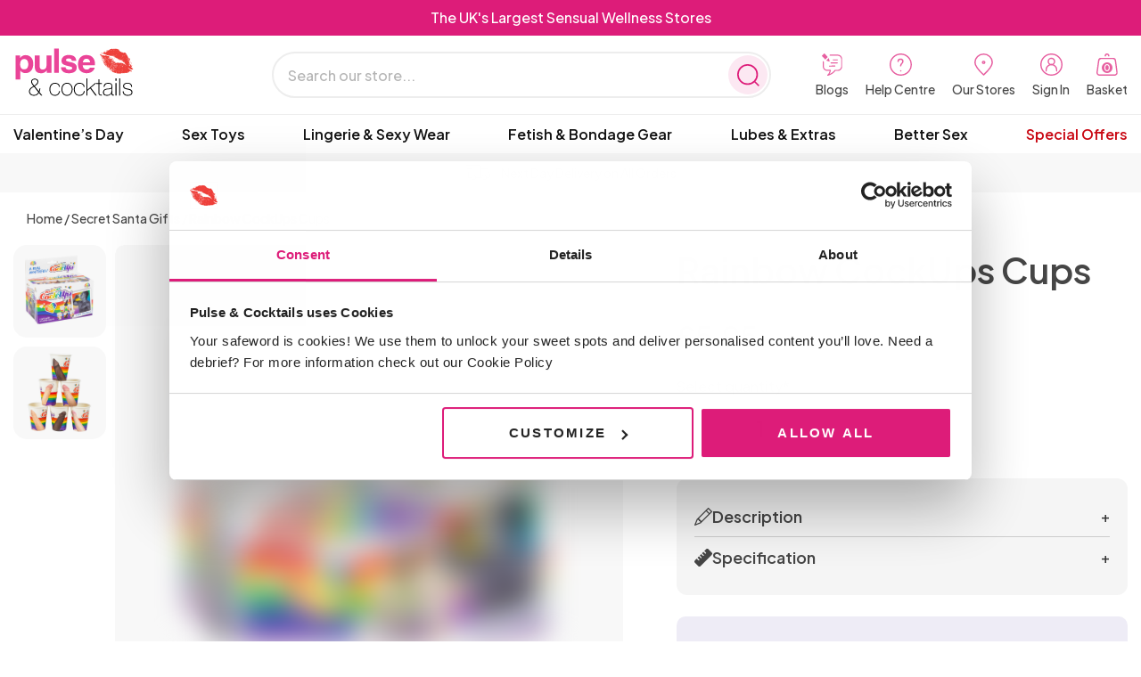

--- FILE ---
content_type: text/html; charset=UTF-8
request_url: https://www.pulseandcocktails.co.uk/rainbow-cockups-cups/
body_size: 57942
content:
<!DOCTYPE html>
<html lang="en-GB">
<head>
<title>Rainbow CockUps Cups | Pulse &amp; Cocktails</title>
    <meta charset="UTF-8">
    <meta name="viewport" content="width=device-width, initial-scale=1.0">
    
    <meta name="format-detection" content="telephone=no">

    <!-- Google Tag Manager -->
    <script type="8cc8f9f98d1ef99c63889ef1-text/javascript">(function(w,d,s,l,i){w[l]=w[l]||[];w[l].push({'gtm.start':
    new Date().getTime(),event:'gtm.js'});var f=d.getElementsByTagName(s)[0],
    j=d.createElement(s),dl=l!='dataLayer'?'&l='+l:'';j.async=true;j.src=
    'https://www.googletagmanager.com/gtm.js?id='+i+dl;f.parentNode.insertBefore(j,f);
    })(window,document,'script','dataLayer','GTM-5BNLH98');</script>
    <!-- End Google Tag Manager -->

                <script type="8cc8f9f98d1ef99c63889ef1-text/javascript">
                var brv_wishlist_opt = {"ajaxUrl":"https:\/\/www.pulseandcocktails.co.uk\/wp-admin\/admin-ajax.php","ajaxPost":"https:\/\/www.pulseandcocktails.co.uk\/wp-admin\/admin-post.php","restUrl":"https:\/\/www.pulseandcocktails.co.uk\/wp-json\/bravewishlist\/v1\/wishlist","shopName":"pulse-cocktails","inWishlist":"Already in wishlist","removeWishlist":"Remove from wishlist","buttonText":"Details","error":"Something went wrong, could not add to wishlist","noWishlist":"No wishlist found"};
            </script>
				<style>img:is([sizes="auto" i], [sizes^="auto," i]) { contain-intrinsic-size: 3000px 1500px }</style>
	<link id='motive-layer-js' rel='modulepreload' href='https://assets.motive.co/motive-x/v2/app.js' as='script' crossorigin='anonymous'><link id='motive-config-url' rel='prefetch' href='https://www.pulseandcocktails.co.uk/wp-json/motive/front-config' as='fetch'>    <!-- Start VWO Common Smartcode -->
    <script type="8cc8f9f98d1ef99c63889ef1-text/javascript">
        var _vwo_clicks = 10;
    </script>
    <!-- End VWO Common Smartcode -->
        <!-- Start VWO Async SmartCode -->
    <link rel="preconnect" href="https://dev.visualwebsiteoptimizer.com" />
    <script type="8cc8f9f98d1ef99c63889ef1-text/javascript" id='vwoCode'>
        /* Fix: wp-rocket (application/ld+json) */
        window._vwo_code || (function () {
            var account_id=1006942,
                version=2.1,
                settings_tolerance=2000,
                library_tolerance=2500,
                use_existing_jquery=false,
                hide_element='body',
                hide_element_style = 'opacity:0 !important;filter:alpha(opacity=0) !important;background:none !important;transition:none !important;',
                /* DO NOT EDIT BELOW THIS LINE */
                f=false,w=window,d=document,v=d.querySelector('#vwoCode'),cK='_vwo_'+account_id+'_settings',cc={};try{var c=JSON.parse(localStorage.getItem('_vwo_'+account_id+'_config'));cc=c&&typeof c==='object'?c:{}}catch(e){}var stT=cc.stT==='session'?w.sessionStorage:w.localStorage;code={use_existing_jquery:function(){return typeof use_existing_jquery!=='undefined'?use_existing_jquery:undefined},library_tolerance:function(){return typeof library_tolerance!=='undefined'?library_tolerance:undefined},settings_tolerance:function(){return cc.sT||settings_tolerance},hide_element_style:function(){return'{'+(cc.hES||hide_element_style)+'}'},hide_element:function(){if(performance.getEntriesByName('first-contentful-paint')[0]){return''}return typeof cc.hE==='string'?cc.hE:hide_element},getVersion:function(){return version},finish:function(e){if(!f){f=true;var t=d.getElementById('_vis_opt_path_hides');if(t)t.parentNode.removeChild(t);if(e)(new Image).src='https://dev.visualwebsiteoptimizer.com/ee.gif?a='+account_id+e}},finished:function(){return f},addScript:function(e){var t=d.createElement('script');t.type='text/javascript';if(e.src){t.src=e.src}else{t.text=e.text}d.getElementsByTagName('head')[0].appendChild(t)},load:function(e,t){var i=this.getSettings(),n=d.createElement('script'),r=this;t=t||{};if(i){n.textContent=i;d.getElementsByTagName('head')[0].appendChild(n);if(!w.VWO||VWO.caE){stT.removeItem(cK);r.load(e)}}else{var o=new XMLHttpRequest;o.open('GET',e,true);o.withCredentials=!t.dSC;o.responseType=t.responseType||'text';o.onload=function(){if(t.onloadCb){return t.onloadCb(o,e)}if(o.status===200||o.status===304){_vwo_code.addScript({text:o.responseText})}else{_vwo_code.finish('&e=loading_failure:'+e)}};o.onerror=function(){if(t.onerrorCb){return t.onerrorCb(e)}_vwo_code.finish('&e=loading_failure:'+e)};o.send()}},getSettings:function(){try{var e=stT.getItem(cK);if(!e){return}e=JSON.parse(e);if(Date.now()>e.e){stT.removeItem(cK);return}return e.s}catch(e){return}},init:function(){if(d.URL.indexOf('__vwo_disable__')>-1)return;var e=this.settings_tolerance();w._vwo_settings_timer=setTimeout(function(){_vwo_code.finish();stT.removeItem(cK)},e);var t;if(this.hide_element()!=='body'){t=d.createElement('style');var i=this.hide_element(),n=i?i+this.hide_element_style():'',r=d.getElementsByTagName('head')[0];t.setAttribute('id','_vis_opt_path_hides');v&&t.setAttribute('nonce',v.nonce);t.setAttribute('type','text/css');if(t.styleSheet)t.styleSheet.cssText=n;else t.appendChild(d.createTextNode(n));r.appendChild(t)}else{t=d.getElementsByTagName('head')[0];var n=d.createElement('div');n.style.cssText='z-index: 2147483647 !important;position: fixed !important;left: 0 !important;top: 0 !important;width: 100% !important;height: 100% !important;background: white !important;';n.setAttribute('id','_vis_opt_path_hides');n.classList.add('_vis_hide_layer');t.parentNode.insertBefore(n,t.nextSibling)}var o='https://dev.visualwebsiteoptimizer.com/j.php?a='+account_id+'&u='+encodeURIComponent(d.URL)+'&vn='+version;if(w.location.search.indexOf('_vwo_xhr')!==-1){this.addScript({src:o})}else{this.load(o+'&x=true')}}};w._vwo_code=code;code.init();})();
    </script>
    <!-- End VWO Async SmartCode -->
    
<!-- Search Engine Optimization by Rank Math - https://rankmath.com/ -->
<meta name="description" content="Need something special for your hen do? Look no further than our Rainbow CockUps Cups."/>
<meta name="robots" content="follow, index, max-snippet:-1, max-video-preview:-1, max-image-preview:large"/>
<link rel="canonical" href="https://www.pulseandcocktails.co.uk/./rainbow-cockups-cups/" />
<meta property="og:locale" content="en_GB" />
<meta property="og:type" content="product" />
<meta property="og:title" content="Rainbow CockUps Cups | Pulse &amp; Cocktails" />
<meta property="og:description" content="Need something special for your hen do? Look no further than our Rainbow CockUps Cups." />
<meta property="og:url" content="https://www.pulseandcocktails.co.uk/./rainbow-cockups-cups/" />
<meta property="og:site_name" content="Pulse &amp; Cocktails" />
<meta property="og:updated_time" content="2026-01-18T02:22:33+00:00" />
<meta property="og:image" content="https://www.pulseandcocktails.co.uk/wp-content/uploads/2023/11/rainbow-cockups-cups-1.jpg" />
<meta property="og:image:secure_url" content="https://www.pulseandcocktails.co.uk/wp-content/uploads/2023/11/rainbow-cockups-cups-1.jpg" />
<meta property="og:image:width" content="750" />
<meta property="og:image:height" content="1000" />
<meta property="og:image:alt" content="Rainbow CockUps Cups" />
<meta property="og:image:type" content="image/jpeg" />
<meta property="product:price:amount" content="5.95" />
<meta property="product:price:currency" content="GBP" />
<meta property="product:availability" content="instock" />
<meta name="twitter:card" content="summary_large_image" />
<meta name="twitter:title" content="Rainbow CockUps Cups | Pulse &amp; Cocktails" />
<meta name="twitter:description" content="Need something special for your hen do? Look no further than our Rainbow CockUps Cups." />
<meta name="twitter:image" content="https://www.pulseandcocktails.co.uk/wp-content/uploads/2023/11/rainbow-cockups-cups-1.jpg" />
<meta name="twitter:label1" content="Price" />
<meta name="twitter:data1" content="&pound;5.95" />
<meta name="twitter:label2" content="Availability" />
<meta name="twitter:data2" content="11.00000 in stock" />
<script type="application/ld+json" class="rank-math-schema">{"@context":"https://schema.org","@graph":[{"@type":"Place","@id":"https://www.pulseandcocktails.co.uk/#place","address":{"@type":"PostalAddress","streetAddress":"Cocktails House","addressLocality":"Canklow Meadows Industrial Estate","addressRegion":"Rotherham","postalCode":"S60 2XL","addressCountry":"South Yorkshire"}},{"@type":"Organization","@id":"https://www.pulseandcocktails.co.uk/#organization","name":"Pulse and Cocktails","url":"https://www.pulseandcocktails.co.uk","email":"customerservices@pulseandcocktails.co.uk","address":{"@type":"PostalAddress","streetAddress":"Cocktails House","addressLocality":"Canklow Meadows Industrial Estate","addressRegion":"Rotherham","postalCode":"S60 2XL","addressCountry":"South Yorkshire"},"logo":{"@type":"ImageObject","@id":"https://www.pulseandcocktails.co.uk/#logo","url":"http://www.pulseandcocktails.co.uk/wp-content/uploads/2022/12/pulse-and-cocktails.png","contentUrl":"http://www.pulseandcocktails.co.uk/wp-content/uploads/2022/12/pulse-and-cocktails.png","caption":"Pulse &amp; Cocktails","inLanguage":"en-GB","width":"143","height":"56"},"location":{"@id":"https://www.pulseandcocktails.co.uk/#place"}},{"@type":"WebSite","@id":"https://www.pulseandcocktails.co.uk/#website","url":"https://www.pulseandcocktails.co.uk","name":"Pulse &amp; Cocktails","alternateName":"Pulse and Cocktails","publisher":{"@id":"https://www.pulseandcocktails.co.uk/#organization"},"inLanguage":"en-GB"},{"@type":"ImageObject","@id":"https://www.pulseandcocktails.co.uk/wp-content/uploads/2023/11/rainbow-cockups-cups-1.jpg","url":"https://www.pulseandcocktails.co.uk/wp-content/uploads/2023/11/rainbow-cockups-cups-1.jpg","width":"750","height":"1000","caption":"Rainbow CockUps Cups","inLanguage":"en-GB"},{"@type":"BreadcrumbList","@id":"https://www.pulseandcocktails.co.uk/./rainbow-cockups-cups/#breadcrumb","itemListElement":[{"@type":"ListItem","position":"1","item":{"@id":"https://www.pulseandcocktails.co.uk","name":"Home"}},{"@type":"ListItem","position":"2","item":{"@id":"https://www.pulseandcocktails.co.uk/./rainbow-cockups-cups/","name":"Rainbow CockUps Cups"}}]},{"@type":"ItemPage","@id":"https://www.pulseandcocktails.co.uk/./rainbow-cockups-cups/#webpage","url":"https://www.pulseandcocktails.co.uk/./rainbow-cockups-cups/","name":"Rainbow CockUps Cups | Pulse &amp; Cocktails","datePublished":"2023-11-08T08:49:06+00:00","dateModified":"2026-01-18T02:22:33+00:00","isPartOf":{"@id":"https://www.pulseandcocktails.co.uk/#website"},"primaryImageOfPage":{"@id":"https://www.pulseandcocktails.co.uk/wp-content/uploads/2023/11/rainbow-cockups-cups-1.jpg"},"inLanguage":"en-GB","breadcrumb":{"@id":"https://www.pulseandcocktails.co.uk/./rainbow-cockups-cups/#breadcrumb"}},{"@type":"Product","name":"Rainbow CockUps Cups | Pulse &amp; Cocktails","description":"Need something special for your hen do? Look no further than our Rainbow CockUps Cups.","sku":"VJF002","category":"Lubes &amp; Extras &gt; Gifts &amp; Games &gt; Hen &amp; Stag Parties &gt; Hen Parties","mainEntityOfPage":{"@id":"https://www.pulseandcocktails.co.uk/./rainbow-cockups-cups/#webpage"},"image":[{"@type":"ImageObject","url":"https://www.pulseandcocktails.co.uk/wp-content/uploads/2023/11/rainbow-cockups-cups-1.jpg","height":"1000","width":"750"},{"@type":"ImageObject","url":"https://www.pulseandcocktails.co.uk/wp-content/uploads/2023/11/rainbow-cockups-cups-1-1.jpg","height":"1000","width":"750"}],"offers":{"@type":"Offer","price":"5.95","priceCurrency":"GBP","priceValidUntil":"2027-12-31","availability":"https://schema.org/InStock","itemCondition":"NewCondition","url":"https://www.pulseandcocktails.co.uk/./rainbow-cockups-cups/","seller":{"@type":"Organization","@id":"https://www.pulseandcocktails.co.uk/","name":"Pulse &amp; Cocktails","url":"https://www.pulseandcocktails.co.uk","logo":"http://www.pulseandcocktails.co.uk/wp-content/uploads/2022/12/pulse-and-cocktails.png"}},"@id":"https://www.pulseandcocktails.co.uk/./rainbow-cockups-cups/#richSnippet"}]}</script>
<!-- /Rank Math WordPress SEO plugin -->

<link rel='dns-prefetch' href='//static.klaviyo.com' />
<link rel='dns-prefetch' href='//assets.motive.co' />
<style id='global-styles-inline-css' type='text/css'>
:root{--wp--preset--aspect-ratio--square: 1;--wp--preset--aspect-ratio--4-3: 4/3;--wp--preset--aspect-ratio--3-4: 3/4;--wp--preset--aspect-ratio--3-2: 3/2;--wp--preset--aspect-ratio--2-3: 2/3;--wp--preset--aspect-ratio--16-9: 16/9;--wp--preset--aspect-ratio--9-16: 9/16;--wp--preset--color--black: #000000;--wp--preset--color--cyan-bluish-gray: #abb8c3;--wp--preset--color--white: #ffffff;--wp--preset--color--pale-pink: #f78da7;--wp--preset--color--vivid-red: #cf2e2e;--wp--preset--color--luminous-vivid-orange: #ff6900;--wp--preset--color--luminous-vivid-amber: #fcb900;--wp--preset--color--light-green-cyan: #7bdcb5;--wp--preset--color--vivid-green-cyan: #00d084;--wp--preset--color--pale-cyan-blue: #8ed1fc;--wp--preset--color--vivid-cyan-blue: #0693e3;--wp--preset--color--vivid-purple: #9b51e0;--wp--preset--gradient--vivid-cyan-blue-to-vivid-purple: linear-gradient(135deg,rgba(6,147,227,1) 0%,rgb(155,81,224) 100%);--wp--preset--gradient--light-green-cyan-to-vivid-green-cyan: linear-gradient(135deg,rgb(122,220,180) 0%,rgb(0,208,130) 100%);--wp--preset--gradient--luminous-vivid-amber-to-luminous-vivid-orange: linear-gradient(135deg,rgba(252,185,0,1) 0%,rgba(255,105,0,1) 100%);--wp--preset--gradient--luminous-vivid-orange-to-vivid-red: linear-gradient(135deg,rgba(255,105,0,1) 0%,rgb(207,46,46) 100%);--wp--preset--gradient--very-light-gray-to-cyan-bluish-gray: linear-gradient(135deg,rgb(238,238,238) 0%,rgb(169,184,195) 100%);--wp--preset--gradient--cool-to-warm-spectrum: linear-gradient(135deg,rgb(74,234,220) 0%,rgb(151,120,209) 20%,rgb(207,42,186) 40%,rgb(238,44,130) 60%,rgb(251,105,98) 80%,rgb(254,248,76) 100%);--wp--preset--gradient--blush-light-purple: linear-gradient(135deg,rgb(255,206,236) 0%,rgb(152,150,240) 100%);--wp--preset--gradient--blush-bordeaux: linear-gradient(135deg,rgb(254,205,165) 0%,rgb(254,45,45) 50%,rgb(107,0,62) 100%);--wp--preset--gradient--luminous-dusk: linear-gradient(135deg,rgb(255,203,112) 0%,rgb(199,81,192) 50%,rgb(65,88,208) 100%);--wp--preset--gradient--pale-ocean: linear-gradient(135deg,rgb(255,245,203) 0%,rgb(182,227,212) 50%,rgb(51,167,181) 100%);--wp--preset--gradient--electric-grass: linear-gradient(135deg,rgb(202,248,128) 0%,rgb(113,206,126) 100%);--wp--preset--gradient--midnight: linear-gradient(135deg,rgb(2,3,129) 0%,rgb(40,116,252) 100%);--wp--preset--font-size--small: 13px;--wp--preset--font-size--medium: 20px;--wp--preset--font-size--large: 36px;--wp--preset--font-size--x-large: 42px;--wp--preset--spacing--20: 0.44rem;--wp--preset--spacing--30: 0.67rem;--wp--preset--spacing--40: 1rem;--wp--preset--spacing--50: 1.5rem;--wp--preset--spacing--60: 2.25rem;--wp--preset--spacing--70: 3.38rem;--wp--preset--spacing--80: 5.06rem;--wp--preset--shadow--natural: 6px 6px 9px rgba(0, 0, 0, 0.2);--wp--preset--shadow--deep: 12px 12px 50px rgba(0, 0, 0, 0.4);--wp--preset--shadow--sharp: 6px 6px 0px rgba(0, 0, 0, 0.2);--wp--preset--shadow--outlined: 6px 6px 0px -3px rgba(255, 255, 255, 1), 6px 6px rgba(0, 0, 0, 1);--wp--preset--shadow--crisp: 6px 6px 0px rgba(0, 0, 0, 1);}:where(body) { margin: 0; }.wp-site-blocks > .alignleft { float: left; margin-right: 2em; }.wp-site-blocks > .alignright { float: right; margin-left: 2em; }.wp-site-blocks > .aligncenter { justify-content: center; margin-left: auto; margin-right: auto; }:where(.is-layout-flex){gap: 0.5em;}:where(.is-layout-grid){gap: 0.5em;}.is-layout-flow > .alignleft{float: left;margin-inline-start: 0;margin-inline-end: 2em;}.is-layout-flow > .alignright{float: right;margin-inline-start: 2em;margin-inline-end: 0;}.is-layout-flow > .aligncenter{margin-left: auto !important;margin-right: auto !important;}.is-layout-constrained > .alignleft{float: left;margin-inline-start: 0;margin-inline-end: 2em;}.is-layout-constrained > .alignright{float: right;margin-inline-start: 2em;margin-inline-end: 0;}.is-layout-constrained > .aligncenter{margin-left: auto !important;margin-right: auto !important;}.is-layout-constrained > :where(:not(.alignleft):not(.alignright):not(.alignfull)){margin-left: auto !important;margin-right: auto !important;}body .is-layout-flex{display: flex;}.is-layout-flex{flex-wrap: wrap;align-items: center;}.is-layout-flex > :is(*, div){margin: 0;}body .is-layout-grid{display: grid;}.is-layout-grid > :is(*, div){margin: 0;}body{padding-top: 0px;padding-right: 0px;padding-bottom: 0px;padding-left: 0px;}a:where(:not(.wp-element-button)){text-decoration: underline;}:root :where(.wp-element-button, .wp-block-button__link){background-color: #32373c;border-width: 0;color: #fff;font-family: inherit;font-size: inherit;line-height: inherit;padding: calc(0.667em + 2px) calc(1.333em + 2px);text-decoration: none;}.has-black-color{color: var(--wp--preset--color--black) !important;}.has-cyan-bluish-gray-color{color: var(--wp--preset--color--cyan-bluish-gray) !important;}.has-white-color{color: var(--wp--preset--color--white) !important;}.has-pale-pink-color{color: var(--wp--preset--color--pale-pink) !important;}.has-vivid-red-color{color: var(--wp--preset--color--vivid-red) !important;}.has-luminous-vivid-orange-color{color: var(--wp--preset--color--luminous-vivid-orange) !important;}.has-luminous-vivid-amber-color{color: var(--wp--preset--color--luminous-vivid-amber) !important;}.has-light-green-cyan-color{color: var(--wp--preset--color--light-green-cyan) !important;}.has-vivid-green-cyan-color{color: var(--wp--preset--color--vivid-green-cyan) !important;}.has-pale-cyan-blue-color{color: var(--wp--preset--color--pale-cyan-blue) !important;}.has-vivid-cyan-blue-color{color: var(--wp--preset--color--vivid-cyan-blue) !important;}.has-vivid-purple-color{color: var(--wp--preset--color--vivid-purple) !important;}.has-black-background-color{background-color: var(--wp--preset--color--black) !important;}.has-cyan-bluish-gray-background-color{background-color: var(--wp--preset--color--cyan-bluish-gray) !important;}.has-white-background-color{background-color: var(--wp--preset--color--white) !important;}.has-pale-pink-background-color{background-color: var(--wp--preset--color--pale-pink) !important;}.has-vivid-red-background-color{background-color: var(--wp--preset--color--vivid-red) !important;}.has-luminous-vivid-orange-background-color{background-color: var(--wp--preset--color--luminous-vivid-orange) !important;}.has-luminous-vivid-amber-background-color{background-color: var(--wp--preset--color--luminous-vivid-amber) !important;}.has-light-green-cyan-background-color{background-color: var(--wp--preset--color--light-green-cyan) !important;}.has-vivid-green-cyan-background-color{background-color: var(--wp--preset--color--vivid-green-cyan) !important;}.has-pale-cyan-blue-background-color{background-color: var(--wp--preset--color--pale-cyan-blue) !important;}.has-vivid-cyan-blue-background-color{background-color: var(--wp--preset--color--vivid-cyan-blue) !important;}.has-vivid-purple-background-color{background-color: var(--wp--preset--color--vivid-purple) !important;}.has-black-border-color{border-color: var(--wp--preset--color--black) !important;}.has-cyan-bluish-gray-border-color{border-color: var(--wp--preset--color--cyan-bluish-gray) !important;}.has-white-border-color{border-color: var(--wp--preset--color--white) !important;}.has-pale-pink-border-color{border-color: var(--wp--preset--color--pale-pink) !important;}.has-vivid-red-border-color{border-color: var(--wp--preset--color--vivid-red) !important;}.has-luminous-vivid-orange-border-color{border-color: var(--wp--preset--color--luminous-vivid-orange) !important;}.has-luminous-vivid-amber-border-color{border-color: var(--wp--preset--color--luminous-vivid-amber) !important;}.has-light-green-cyan-border-color{border-color: var(--wp--preset--color--light-green-cyan) !important;}.has-vivid-green-cyan-border-color{border-color: var(--wp--preset--color--vivid-green-cyan) !important;}.has-pale-cyan-blue-border-color{border-color: var(--wp--preset--color--pale-cyan-blue) !important;}.has-vivid-cyan-blue-border-color{border-color: var(--wp--preset--color--vivid-cyan-blue) !important;}.has-vivid-purple-border-color{border-color: var(--wp--preset--color--vivid-purple) !important;}.has-vivid-cyan-blue-to-vivid-purple-gradient-background{background: var(--wp--preset--gradient--vivid-cyan-blue-to-vivid-purple) !important;}.has-light-green-cyan-to-vivid-green-cyan-gradient-background{background: var(--wp--preset--gradient--light-green-cyan-to-vivid-green-cyan) !important;}.has-luminous-vivid-amber-to-luminous-vivid-orange-gradient-background{background: var(--wp--preset--gradient--luminous-vivid-amber-to-luminous-vivid-orange) !important;}.has-luminous-vivid-orange-to-vivid-red-gradient-background{background: var(--wp--preset--gradient--luminous-vivid-orange-to-vivid-red) !important;}.has-very-light-gray-to-cyan-bluish-gray-gradient-background{background: var(--wp--preset--gradient--very-light-gray-to-cyan-bluish-gray) !important;}.has-cool-to-warm-spectrum-gradient-background{background: var(--wp--preset--gradient--cool-to-warm-spectrum) !important;}.has-blush-light-purple-gradient-background{background: var(--wp--preset--gradient--blush-light-purple) !important;}.has-blush-bordeaux-gradient-background{background: var(--wp--preset--gradient--blush-bordeaux) !important;}.has-luminous-dusk-gradient-background{background: var(--wp--preset--gradient--luminous-dusk) !important;}.has-pale-ocean-gradient-background{background: var(--wp--preset--gradient--pale-ocean) !important;}.has-electric-grass-gradient-background{background: var(--wp--preset--gradient--electric-grass) !important;}.has-midnight-gradient-background{background: var(--wp--preset--gradient--midnight) !important;}.has-small-font-size{font-size: var(--wp--preset--font-size--small) !important;}.has-medium-font-size{font-size: var(--wp--preset--font-size--medium) !important;}.has-large-font-size{font-size: var(--wp--preset--font-size--large) !important;}.has-x-large-font-size{font-size: var(--wp--preset--font-size--x-large) !important;}
:where(.wp-block-post-template.is-layout-flex){gap: 1.25em;}:where(.wp-block-post-template.is-layout-grid){gap: 1.25em;}
:where(.wp-block-columns.is-layout-flex){gap: 2em;}:where(.wp-block-columns.is-layout-grid){gap: 2em;}
:root :where(.wp-block-pullquote){font-size: 1.5em;line-height: 1.6;}
</style>
<style id='woocommerce-inline-inline-css' type='text/css'>
.woocommerce form .form-row .required { visibility: visible; }
</style>
<link rel='stylesheet' id='metorik-css-css' href='https://www.pulseandcocktails.co.uk/wp-content/plugins/metorik-helper/assets/css/metorik.css?ver=2.0.10' type='text/css' media='all' />
<link rel='stylesheet' id='brands-styles-css' href='https://www.pulseandcocktails.co.uk/wp-content/plugins/woocommerce/assets/css/brands.css?ver=10.3.7' type='text/css' media='all' />
<link rel='stylesheet' id='frontend-stylesheet-css' href='https://www.pulseandcocktails.co.uk/wp-content/themes/wordpress-starter-theme/dist/theme.css?ver=1757428588' type='text/css' media='all' />
<link rel='stylesheet' id='brave-wishlist-style-css' href='https://www.pulseandcocktails.co.uk/wp-content/plugins/brave-plugin-wishlist/css/style.css?ver=1743374981' type='text/css' media='all' />
<script type="8cc8f9f98d1ef99c63889ef1-text/javascript" id="motive-commerce-search-js-before">
/* <![CDATA[ */
const motive = {"initParams":{"xEngineId":"f65e7a0a-16e0-46e1-b421-29c7338a3045","lang":"en-GB","currency":"GBP","triggerSelector":".HeaderSearch,.HeaderToolsList__item--mobile","isolated":true,"cartUrl":"https:\/\/www.pulseandcocktails.co.uk\/cart\/"},"options":{"shopperPrices":true,"shopperPricesEndpointMethod":"POST"},"endpoints":{"shopperPrices":"https:\/\/www.pulseandcocktails.co.uk\/wp-content\/plugins\/motive-commerce-search\/public\/shopper-prices\/shopper-prices.php"},"nonce":"6006a1145f"};
/* ]]> */
</script>
<script type="8cc8f9f98d1ef99c63889ef1-text/javascript" src="https://assets.motive.co/front-loader/woocommerce/v1.js?ver=1.37.1" id="motive-commerce-search-js"></script>
<script type="8cc8f9f98d1ef99c63889ef1-text/javascript" src="https://www.pulseandcocktails.co.uk/wp-includes/js/jquery/jquery.min.js?ver=3.7.1" id="jquery-core-js"></script>
<script type="8cc8f9f98d1ef99c63889ef1-text/javascript" id="jquery-core-js-after">
/* <![CDATA[ */
        jQuery(document).ready(function($) {
            //alert("Your alert message here");
            
            
      
            
            
            var checkDiv = setInterval(function() {
            var div = $('div[id^="paypal-overlay"]');
            if (div.length) {
                $(".wc_payment_methods").html(`
            <input id="payment_method_ppcp-gateway" type="radio" class="CheckoutInputRadio__radio input-radio" name="payment_method" value="ppcp-gateway"  checked='checked' data-order_button_text="" />
            <li class="PaymentMethod CheckoutInputRadio border-rounded wc_payment_method payment_method_ppcp-gateway">
                <label class="CheckoutInputRadio__paymentlabel" for="payment_method_ppcp-gateway">
                    PayPal
                </label>
                <div class="Typeset payment_box payment_method_ppcp-gateway">
                    <p>Pay via PayPal.</p>
                </div>
            </li>
        `);
                clearInterval(checkDiv);
            }
            }, 1000);


        });
        
    
/* ]]> */
</script>
<script type="8cc8f9f98d1ef99c63889ef1-text/javascript" src="https://www.pulseandcocktails.co.uk/wp-content/plugins/woocommerce/assets/js/jquery-blockui/jquery.blockUI.min.js?ver=2.7.0-wc.10.3.7" id="wc-jquery-blockui-js" data-wp-strategy="defer"></script>
<script type="8cc8f9f98d1ef99c63889ef1-text/javascript" id="wc-add-to-cart-js-extra">
/* <![CDATA[ */
var wc_add_to_cart_params = {"ajax_url":"\/wp-admin\/admin-ajax.php","wc_ajax_url":"\/?wc-ajax=%%endpoint%%","i18n_view_cart":"View basket","cart_url":"https:\/\/www.pulseandcocktails.co.uk\/cart\/","is_cart":"","cart_redirect_after_add":"no"};
/* ]]> */
</script>
<script type="8cc8f9f98d1ef99c63889ef1-text/javascript" src="https://www.pulseandcocktails.co.uk/wp-content/plugins/woocommerce/assets/js/frontend/add-to-cart.min.js?ver=10.3.7" id="wc-add-to-cart-js" defer="defer" data-wp-strategy="defer"></script>
<script type="8cc8f9f98d1ef99c63889ef1-text/javascript" id="wc-single-product-js-extra">
/* <![CDATA[ */
var wc_single_product_params = {"i18n_required_rating_text":"Please select a rating","i18n_rating_options":["1 of 5 stars","2 of 5 stars","3 of 5 stars","4 of 5 stars","5 of 5 stars"],"i18n_product_gallery_trigger_text":"View full-screen image gallery","review_rating_required":"yes","flexslider":{"rtl":false,"animation":"slide","smoothHeight":true,"directionNav":false,"controlNav":"thumbnails","slideshow":false,"animationSpeed":500,"animationLoop":false,"allowOneSlide":false},"zoom_enabled":"","zoom_options":[],"photoswipe_enabled":"","photoswipe_options":{"shareEl":false,"closeOnScroll":false,"history":false,"hideAnimationDuration":0,"showAnimationDuration":0},"flexslider_enabled":""};
/* ]]> */
</script>
<script type="8cc8f9f98d1ef99c63889ef1-text/javascript" src="https://www.pulseandcocktails.co.uk/wp-content/plugins/woocommerce/assets/js/frontend/single-product.min.js?ver=10.3.7" id="wc-single-product-js" defer="defer" data-wp-strategy="defer"></script>
<script type="8cc8f9f98d1ef99c63889ef1-text/javascript" src="https://www.pulseandcocktails.co.uk/wp-content/plugins/woocommerce/assets/js/js-cookie/js.cookie.min.js?ver=2.1.4-wc.10.3.7" id="wc-js-cookie-js" defer="defer" data-wp-strategy="defer"></script>
<script type="8cc8f9f98d1ef99c63889ef1-text/javascript" id="woocommerce-js-extra">
/* <![CDATA[ */
var woocommerce_params = {"ajax_url":"\/wp-admin\/admin-ajax.php","wc_ajax_url":"\/?wc-ajax=%%endpoint%%","i18n_password_show":"Show password","i18n_password_hide":"Hide password"};
/* ]]> */
</script>
<script type="8cc8f9f98d1ef99c63889ef1-text/javascript" src="https://www.pulseandcocktails.co.uk/wp-content/plugins/woocommerce/assets/js/frontend/woocommerce.min.js?ver=10.3.7" id="woocommerce-js" defer="defer" data-wp-strategy="defer"></script>
<script type="8cc8f9f98d1ef99c63889ef1-text/javascript" id="wc-cart-fragments-js-extra">
/* <![CDATA[ */
var wc_cart_fragments_params = {"ajax_url":"\/wp-admin\/admin-ajax.php","wc_ajax_url":"\/?wc-ajax=%%endpoint%%","cart_hash_key":"wc_cart_hash_710c0aa30d6fd0980676f54b39368e5a","fragment_name":"wc_fragments_710c0aa30d6fd0980676f54b39368e5a","request_timeout":"5000"};
/* ]]> */
</script>
<script type="8cc8f9f98d1ef99c63889ef1-text/javascript" src="https://www.pulseandcocktails.co.uk/wp-content/plugins/woocommerce/assets/js/frontend/cart-fragments.min.js?ver=10.3.7" id="wc-cart-fragments-js" defer="defer" data-wp-strategy="defer"></script>
<script type="8cc8f9f98d1ef99c63889ef1-text/javascript" id="wc-settings-dep-in-header-js-after">
/* <![CDATA[ */
console.warn( "Scripts that have a dependency on [wc-settings, wc-blocks-checkout] must be loaded in the footer, klaviyo-klaviyo-checkout-block-editor-script was registered to load in the header, but has been switched to load in the footer instead. See https://github.com/woocommerce/woocommerce-gutenberg-products-block/pull/5059" );
console.warn( "Scripts that have a dependency on [wc-settings, wc-blocks-checkout] must be loaded in the footer, klaviyo-klaviyo-checkout-block-view-script was registered to load in the header, but has been switched to load in the footer instead. See https://github.com/woocommerce/woocommerce-gutenberg-products-block/pull/5059" );
/* ]]> */
</script>
<link rel="https://api.w.org/" href="https://www.pulseandcocktails.co.uk/wp-json/" /><link rel="alternate" title="JSON" type="application/json" href="https://www.pulseandcocktails.co.uk/wp-json/wp/v2/product/99999983854" /><link rel='shortlink' href='https://www.pulseandcocktails.co.uk/?p=99999983854' />
<link rel="alternate" title="oEmbed (JSON)" type="application/json+oembed" href="https://www.pulseandcocktails.co.uk/wp-json/oembed/1.0/embed?url=https%3A%2F%2Fwww.pulseandcocktails.co.uk%2F.%2Frainbow-cockups-cups%2F" />
<link rel="alternate" title="oEmbed (XML)" type="text/xml+oembed" href="https://www.pulseandcocktails.co.uk/wp-json/oembed/1.0/embed?url=https%3A%2F%2Fwww.pulseandcocktails.co.uk%2F.%2Frainbow-cockups-cups%2F&#038;format=xml" />

<!-- This website runs the Product Feed PRO for WooCommerce by AdTribes.io plugin - version woocommercesea_option_installed_version -->

		<!-- Google Tag Manager -->
		<script type="8cc8f9f98d1ef99c63889ef1-text/javascript">!function(){"use strict";function l(e){for(var t=e,r=0,n=document.cookie.split(";");r<n.length;r++){var o=n[r].split("=");if(o[0].trim()===t)return o[1]}}function s(e){return localStorage.getItem(e)}function u(e){return window[e]}function A(e,t){e=document.querySelector(e);return t?null==e?void 0:e.getAttribute(t):null==e?void 0:e.textContent}var e=window,t=document,r="script",n="dataLayer",o="https://gtm.pulseandcocktails.co.uk",a="",i="CHMMsubzbjsyo",c="4pS=aWQ9R1RNLTVCTkxIOTg%3D&amp;sort=desc",g="cookie",v="_sbp",E="",d=!1;try{var d=!!g&&(m=navigator.userAgent,!!(m=new RegExp("Version/([0-9._]+)(.*Mobile)?.*Safari.*").exec(m)))&&16.4<=parseFloat(m[1]),f="stapeUserId"===g,I=d&&!f?function(e,t,r){void 0===t&&(t="");var n={cookie:l,localStorage:s,jsVariable:u,cssSelector:A},t=Array.isArray(t)?t:[t];if(e&&n[e])for(var o=n[e],a=0,i=t;a<i.length;a++){var c=i[a],c=r?o(c,r):o(c);if(c)return c}else console.warn("invalid uid source",e)}(g,v,E):void 0;d=d&&(!!I||f)}catch(e){console.error(e)}var m=e,g=(m[n]=m[n]||[],m[n].push({"gtm.start":(new Date).getTime(),event:"gtm.js"}),t.getElementsByTagName(r)[0]),v=I?"&bi="+encodeURIComponent(I):"",E=t.createElement(r),f=(d&&(i=8<i.length?i.replace(/([a-z]{8}$)/,"kp$1"):"kp"+i),!d&&a?a:o);E.async=!0,E.src=f+"/"+i+".js?"+c+v,null!=(e=g.parentNode)&&e.insertBefore(E,g)}();</script>
		<!-- End Google Tag Manager -->
		<link rel="preload" href="https://www.pulseandcocktails.co.uk/wp-content/uploads/2023/11/rainbow-cockups-cups-1.jpg" as="image" /><link rel="preload" href="https://www.pulseandcocktails.co.uk/wp-content/uploads/2023/11/rainbow-cockups-cups-1-1.jpg" as="image" /><meta name="rating" content="adult">
	<noscript><style>.woocommerce-product-gallery{ opacity: 1 !important; }</style></noscript>
	
    <link rel="apple-touch-icon" sizes="180x180" href="https://www.pulseandcocktails.co.uk/wp-content/themes/wordpress-starter-theme/images/favicon/apple-touch-icon.png">
    <link rel="icon" type="image/png" sizes="32x32" href="https://www.pulseandcocktails.co.uk/wp-content/themes/wordpress-starter-theme/images/favicon/favicon-32x32.png">
    <link rel="icon" type="image/png" sizes="16x16" href="https://www.pulseandcocktails.co.uk/wp-content/themes/wordpress-starter-theme/images/favicon/favicon-16x16.png">
    <link rel="manifest" href="https://www.pulseandcocktails.co.uk/wp-content/themes/wordpress-starter-theme/images/favicon/site.webmanifest">
    <link rel="mask-icon" href="https://www.pulseandcocktails.co.uk/wp-content/themes/wordpress-starter-theme/images/favicon/safari-pinned-tab.svg" color="#5bbad5' ?>">
    <meta name="msapplication-TileColor" content="#da532c">
    <meta name="theme-color" content="#ffffff">
    <link rel="preconnect" href="https://fonts.googleapis.com">
    <link rel="preconnect" href="https://fonts.gstatic.com" crossorigin>
    <link href="https://fonts.googleapis.com/css2?family=Plus+Jakarta+Sans:wght@500;600;700&display=swap" rel="stylesheet">    
</head>
<body 
    class="wp-singular product-template-default single single-product postid-99999983854 wp-theme-wordpress-starter-theme Body theme-wordpress-starter-theme woocommerce woocommerce-page woocommerce-no-js"        data-module="product"
        data-options='{"VJF002":{"TOTAL":0,"A1":2,"BARN":0,"BRAD":0,"BROU":0,"CHET":0,"GATE":0,"":0,"HULL":2,"IPS":0,"LEED":2,"LICH":1,"RIV":1,"ROTC":1,"SAW":0,"SAX":0,"SCUN":0,"SHEF":0,"STKE":0,".WHS":0,"WENT":2,"WOLV":0,"KET":0}}'
               >

    <!-- Google Tag Manager (noscript) -->
    <noscript><iframe src=https://www.googletagmanager.com/ns.html?id=GTM-5BNLH98
    height="0" width="0" style="display:none;visibility:hidden"></iframe></noscript>
    <!-- End Google Tag Manager (noscript) -->

    
<div class="Overlay" data-module="overlay"></div>
<header class="Header" data-module="header">
    
<div class="HeaderNotification f-center swiper" data-module="swiper" data-swiper-options='{"swiper":{"autoplay":{"delay":4000}}}' >
    <div class="HeaderNotificationList swiper-wrapper">
        
            <div class="HeaderNotificationList__item swiper-slide f-center">
                <p class="HeaderNotification__text HeaderNotification__text--desktop">The UK's Largest Sensual Wellness Stores</p>
                <p class="HeaderNotification__text HeaderNotification__text--mobile">The UK's Largest Sensual Wellness Stores</p>
            </div>
        
            <div class="HeaderNotificationList__item swiper-slide f-center">
                <p class="HeaderNotification__text HeaderNotification__text--desktop">4 for 3 on everything using code: 4for3</p>
                <p class="HeaderNotification__text HeaderNotification__text--mobile">4 for 3 on everything using code: 4for3</p>
            </div>
        
            <div class="HeaderNotificationList__item swiper-slide f-center">
                <p class="HeaderNotification__text HeaderNotification__text--desktop">Satisfying Customers for over 25 Years</p>
                <p class="HeaderNotification__text HeaderNotification__text--mobile">Satisfying Customers for over 25 Years</p>
            </div>
        
            <div class="HeaderNotificationList__item swiper-slide f-center">
                <p class="HeaderNotification__text HeaderNotification__text--desktop">Click & Collect From Store Within 2 Hours!</p>
                <p class="HeaderNotification__text HeaderNotification__text--mobile">Click & Collect From Store Within 2 Hours!</p>
            </div>
            </div>
</div>

    <div class="HeaderBanner">
    <div class="HeaderBanner__body PageContainer">
        
<button class="HeaderBurger" data-module="toggle" toggle-options='{"target":"body","class":"MenuActive"}'>
    <div class="HeaderBurger__line"></div>
    <div class="HeaderBurger__line"></div>
    <div class="HeaderBurger__line"></div>

    <span class="UtilityScreenReaderOnly">Mobile Menu</span>
</button>        <div class="Brand">
    <a class="Brand__link" href="/">
        <div class="Brand__logo">
            <img width="146px" height="56px" src="https://www.pulseandcocktails.co.uk/wp-content/themes/wordpress-starter-theme/images/logos/logo.svg" alt="Pulse &amp; Cocktails">
            <span class="UtilityScreenReaderOnly">
                Pulse &amp; Cocktails            </span>
        </div>

        <span class="UtilityScreenReaderOnly">
            Pulse &amp; Cocktails        </span>
    </a>
</div>        <form class="HeaderSearch HeaderSearch--smart InputWrap f-end" action="https://www.pulseandcocktails.co.uk" method="GET" data-module="search">
    <input class="HeaderSearch__input Input" autocomplete="off" data-search="input" name="s" value="" type="text" placeholder="Search our store...">
    <button class="HeaderSearch__button f-center">
        <img src="https://www.pulseandcocktails.co.uk/wp-content/themes/wordpress-starter-theme/images/ui/search.svg"  width="25px" height="25px" alt="Search">
        <span class="UtilityScreenReaderOnly">Search</span>
    </button>

    <div class="HeaderSearch__wrap" data-search="wrap">
        <div class="HeaderSearch__header">
            <div class="HeaderSearch__spinner spinner spinner--primary">
                <div></div>
                <div></div>
                <div></div>
            </div>
        </div>

        <div class="HeaderSearch__body" data-search="results"></div>

        <div class="HeaderSearch__footer">
            <button type="submit" class="Button Button--outline">View All Results</button>
        </div>
    </div>

    <div class="HeaderSearch__overlay Overlay Overlay--white" data-search="overlay"></div>
</form>        
<ul class="HeaderToolsList">
    <li class="HeaderToolsList__item HeaderToolsList__item--mobile">
        <button class="HeaderToolsList__link" data-module="toggle" toggle-options='{"target":"body","class":"MenuActive","isMobileSearch":true}'>
            <span class="HeaderToolsList__icon f-center">
                <img src="https://www.pulseandcocktails.co.uk/wp-content/themes/wordpress-starter-theme/images/ui/search.svg" height="25px" width="25px" alt="Search">
                <span class="UtilityScreenReaderOnly">Search</span>
            </span>
            <span class="HeaderToolsList__text">
                Search            </span>
        </button>
    </li>

        <li class="HeaderToolsList__item HeaderToolsList__item--desktop">
        <a href="https://www.pulseandcocktails.co.uk/blog/" class="HeaderToolsList__link">
            <span class="HeaderToolsList__icon f-center">
                <img src="https://www.pulseandcocktails.co.uk/wp-content/themes/wordpress-starter-theme/images/ui/blog.svg" height="25px" width="25px" alt="Blogs">
                <span class="UtilityScreenReaderOnly">Blogs</span>
            </span>
            <span class="HeaderToolsList__text">
                Blogs            </span>
        </a>
    </li>
    
        <li class="HeaderToolsList__item HeaderToolsList__item--desktop">
        <a href="https://www.pulseandcocktails.co.uk/help-centre/" class="HeaderToolsList__link">
            <span class="HeaderToolsList__icon f-center">
                <img src="https://www.pulseandcocktails.co.uk/wp-content/themes/wordpress-starter-theme/images/ui/help.svg" height="25px" width="25px" alt="Help">
                <span class="UtilityScreenReaderOnly">Help Centre</span>
            </span>
            <span class="HeaderToolsList__text">
                Help Centre            </span>
        </a>
    </li>
    
        <li class="HeaderToolsList__item HeaderToolsList__item--desktop">
        <a href="https://www.pulseandcocktails.co.uk/store-locator/" class="HeaderToolsList__link">
            <span class="HeaderToolsList__icon f-center">            
                <img src="https://www.pulseandcocktails.co.uk/wp-content/themes/wordpress-starter-theme/images/ui/marker.svg" height="25px" width="25px" alt="Our Stores">
                <span class="UtilityScreenReaderOnly">Our Stores</span>
            </span>
            <span class="HeaderToolsList__text">
                Our Stores            </span>
        </a>
    </li>
    
        <li class="HeaderToolsList__item">
        <a href="https://www.pulseandcocktails.co.uk/my-account/" class="HeaderToolsList__link">
            <span class="HeaderToolsList__icon f-center">
                <img src="https://www.pulseandcocktails.co.uk/wp-content/themes/wordpress-starter-theme/images/ui/account.svg" height="25px" width="25px" alt="Account">
                <span class="UtilityScreenReaderOnly">
                                            Sign In                                    </span>
            </span>
            <span class="HeaderToolsList__text">
                                    Sign In                            </span>
        </a>
    </li>
    
        <li class="HeaderToolsList__item">
        <a href="https://www.pulseandcocktails.co.uk/cart/" class="HeaderToolsList__link">
            <span class="HeaderToolsList__icon f-center">
                <span id="mini-cart-count" class="HeaderToolsList__count"> 0</span>
                <img src="https://www.pulseandcocktails.co.uk/wp-content/themes/wordpress-starter-theme/images/ui/basket.svg" height="25px" width="25px" alt="Basket">
            </span>
            <span class="HeaderToolsList__text">
                Basket            </span>
        </a>
    </li>
    </ul>
    </div>
</div>    <nav class="HeaderNavigationList">
    <div class="Menu">
        <div class="Menu__header">
            <div class="Menu__title">Menu</div>
            <button class="Menu__close" data-module="toggle" toggle-options='{"target":"body","class":"MenuActive"}'>
                <div class="Cross"></div>                <span class="UtilityScreenReaderOnly">Close Mobile Menu</span>
            </button>
        </div>

        <div class="Menu__wrap">
            <div class="Menu__search">
                <form class="HeaderSearch HeaderSearch--smart InputWrap f-end" action="https://www.pulseandcocktails.co.uk" method="GET" data-module="search">
    <input class="HeaderSearch__input Input" autocomplete="off" data-search="input" name="s" value="" type="text" placeholder="Search our store...">
    <button class="HeaderSearch__button f-center">
        <img src="https://www.pulseandcocktails.co.uk/wp-content/themes/wordpress-starter-theme/images/ui/search.svg"  width="25px" height="25px" alt="Search">
        <span class="UtilityScreenReaderOnly">Search</span>
    </button>

    <div class="HeaderSearch__wrap" data-search="wrap">
        <div class="HeaderSearch__header">
            <div class="HeaderSearch__spinner spinner spinner--primary">
                <div></div>
                <div></div>
                <div></div>
            </div>
        </div>

        <div class="HeaderSearch__body" data-search="results"></div>

        <div class="HeaderSearch__footer">
            <button type="submit" class="Button Button--outline">View All Results</button>
        </div>
    </div>

    <div class="HeaderSearch__overlay Overlay Overlay--white" data-search="overlay"></div>
</form>            </div>

            <div class="Menu__navigation" data-module="mobile-menu">
            <ul class="HeaderNavigationList__container PageContainer" data-module="navigation">
                <li class="HeaderNavigationList__item  item-has-children menu-item menu-item-type-taxonomy menu-item-object-product_cat menu-item-100000241599"><a class="HeaderNavigationList__link" href="https://www.pulseandcocktails.co.uk/./valentines-day/">Valentine&#8217;s Day<button type="button"><img src=https://www.pulseandcocktails.co.uk/wp-content/themes/wordpress-starter-theme/images/ui/arrow-right-small.svg alt='Sub menu' width='7px' height='12px'><span class='UtilityScreenReaderOnly'>Close Mobile Menu</span></button></a></li><div class="HeaderMegamenu"><div class="HeaderMegamenu__blocks HeaderMegamenu__blocks--2"><a href="https://www.pulseandcocktails.co.uk/sex-toys/" class="HeaderMegamenu__block LinkCard f-center text-center border-rounded"><div class='Image  Image--cover   LinkCard__image'>
        <div class='Image__frame' >
        <img alt='4for3 on everything' src='https://www.pulseandcocktails.co.uk/wp-content/uploads/2023/11/nav-promo-block-copy-2ew-12x16.jpg' class='Image__image lazyload' data-srcset='https://www.pulseandcocktails.co.uk/wp-content/uploads/2023/11/nav-promo-block-copy-2ew.jpg 600w, https://www.pulseandcocktails.co.uk/wp-content/uploads/2023/11/nav-promo-block-copy-2ew-232x300.jpg 232w, https://www.pulseandcocktails.co.uk/wp-content/uploads/2023/11/nav-promo-block-copy-2ew-8x10.jpg 8w, https://www.pulseandcocktails.co.uk/wp-content/uploads/2023/11/nav-promo-block-copy-2ew-180x233.jpg 180w, https://www.pulseandcocktails.co.uk/wp-content/uploads/2023/11/nav-promo-block-copy-2ew-360x465.jpg 360w, https://www.pulseandcocktails.co.uk/wp-content/uploads/2023/11/nav-promo-block-copy-2ew-540x698.jpg 540w, https://www.pulseandcocktails.co.uk/wp-content/uploads/2023/11/nav-promo-block-copy-2ew-12x16.jpg 12w' https://www.pulseandcocktails.co.uk/wp-content/uploads/2023/11/nav-promo-block-copy-2ew-8x10.jpg data-aspectratio='0.77' data-sizes='auto' />
        </div>
    </div><div class="LinkCard__content"><h3 class="LinkCard__title Title--medium">                 </h3></div></a><a href="https://www.pulseandcocktails.co.uk/2-for-50-toys/" class="HeaderMegamenu__block LinkCard f-center text-center border-rounded"><div class='Image  Image--cover   LinkCard__image'>
        <div class='Image__frame' >
        <img alt='nav-2for50.jpg' src='https://www.pulseandcocktails.co.uk/wp-content/uploads/2025/08/nav-2for50-12x16.jpg' class='Image__image lazyload' data-srcset='https://www.pulseandcocktails.co.uk/wp-content/uploads/2025/08/nav-2for50.jpg 1200w, https://www.pulseandcocktails.co.uk/wp-content/uploads/2025/08/nav-2for50-232x300.jpg 232w, https://www.pulseandcocktails.co.uk/wp-content/uploads/2025/08/nav-2for50-793x1024.jpg 793w, https://www.pulseandcocktails.co.uk/wp-content/uploads/2025/08/nav-2for50-768x992.jpg 768w, https://www.pulseandcocktails.co.uk/wp-content/uploads/2025/08/nav-2for50-1189x1536.jpg 1189w, https://www.pulseandcocktails.co.uk/wp-content/uploads/2025/08/nav-2for50-8x10.jpg 8w, https://www.pulseandcocktails.co.uk/wp-content/uploads/2025/08/nav-2for50-180x233.jpg 180w, https://www.pulseandcocktails.co.uk/wp-content/uploads/2025/08/nav-2for50-360x465.jpg 360w, https://www.pulseandcocktails.co.uk/wp-content/uploads/2025/08/nav-2for50-540x698.jpg 540w, https://www.pulseandcocktails.co.uk/wp-content/uploads/2025/08/nav-2for50-720x930.jpg 720w, https://www.pulseandcocktails.co.uk/wp-content/uploads/2025/08/nav-2for50-900x1163.jpg 900w, https://www.pulseandcocktails.co.uk/wp-content/uploads/2025/08/nav-2for50-1080x1395.jpg 1080w, https://www.pulseandcocktails.co.uk/wp-content/uploads/2025/08/nav-2for50-12x16.jpg 12w, https://www.pulseandcocktails.co.uk/wp-content/uploads/2025/08/nav-2for50-600x775.jpg 600w' https://www.pulseandcocktails.co.uk/wp-content/uploads/2025/08/nav-2for50-8x10.jpg data-aspectratio='0.77' data-sizes='auto' />
        </div>
    </div><div class="LinkCard__content"></div></a></div><ul class='HeaderMegamenu__column HeaderMegamenu__column--l1'><div class="HeaderMegamenu__title">Valentine's Day</div><button class="HeaderMenumenu__back">Back</button><a class="HeaderMegamenu__more HeaderMegamenu__more--mobile" href="https://www.pulseandcocktails.co.uk/./valentines-day/">View All Valentine's Day</a><li class="HeaderMegamenuItem"><a class="HeaderMegamenuItem__link" href="https://www.pulseandcocktails.co.uk/./valentines-day/sexy-valentines-lingerie/"><span class="HeaderMegamenuItem__name">Valentine's Lingerie</span></a></li><li class="HeaderMegamenuItem"><a class="HeaderMegamenuItem__link" href="https://www.pulseandcocktails.co.uk/./valentines-day/valentines-day-gifts-for-him/"><span class="HeaderMegamenuItem__name">Valentine's Gifts for Him</span></a></li><li class="HeaderMegamenuItem"><a class="HeaderMegamenuItem__link" href="https://www.pulseandcocktails.co.uk/./valentines-day/valentines-day-gifts-for-couples/"><span class="HeaderMegamenuItem__name">Valentine's Gifts for Couples</span></a></li><li class="HeaderMegamenuItem"><a class="HeaderMegamenuItem__link" href="https://www.pulseandcocktails.co.uk/./valentines-day/kinky-valentines-gifts/"><span class="HeaderMegamenuItem__name">Kinky Valentines Gifts</span></a></li><li class="HeaderMegamenuItem"><a class="HeaderMegamenuItem__link" href="https://www.pulseandcocktails.co.uk/./valentines-day/valentines-day-gifts-for-her/"><span class="HeaderMegamenuItem__name">Valentine's Gifts for Her</span></a></li><li class="HeaderMegamenuItem"><a class="HeaderMegamenuItem__link" href="https://www.pulseandcocktails.co.uk/./valentines-day/valentines-gift-sets/"><span class="HeaderMegamenuItem__name">Valentines Gift Sets</span></a></li><a class="HeaderMegamenu__more HeaderMegamenu__more--desktop" href="https://www.pulseandcocktails.co.uk/./valentines-day/">View All</a></ul></div>
<li class="HeaderNavigationList__item  item-has-children menu-item menu-item-type-taxonomy menu-item-object-product_cat menu-item-99999929195"><a class="HeaderNavigationList__link" href="https://www.pulseandcocktails.co.uk/./sex-toys/">Sex Toys<button type="button"><img src=https://www.pulseandcocktails.co.uk/wp-content/themes/wordpress-starter-theme/images/ui/arrow-right-small.svg alt='Sub menu' width='7px' height='12px'><span class='UtilityScreenReaderOnly'>Close Mobile Menu</span></button></a></li><div class="HeaderMegamenu"><div class="HeaderMegamenu__blocks HeaderMegamenu__blocks--2"><a href="https://www.pulseandcocktails.co.uk/sex-toys/" class="HeaderMegamenu__block LinkCard f-center text-center border-rounded"><div class='Image  Image--cover   LinkCard__image'>
        <div class='Image__frame' >
        <img alt='4for3 on everything' src='https://www.pulseandcocktails.co.uk/wp-content/uploads/2023/11/nav-promo-block-copy-2ew-12x16.jpg' class='Image__image lazyload' data-srcset='https://www.pulseandcocktails.co.uk/wp-content/uploads/2023/11/nav-promo-block-copy-2ew.jpg 600w, https://www.pulseandcocktails.co.uk/wp-content/uploads/2023/11/nav-promo-block-copy-2ew-232x300.jpg 232w, https://www.pulseandcocktails.co.uk/wp-content/uploads/2023/11/nav-promo-block-copy-2ew-8x10.jpg 8w, https://www.pulseandcocktails.co.uk/wp-content/uploads/2023/11/nav-promo-block-copy-2ew-180x233.jpg 180w, https://www.pulseandcocktails.co.uk/wp-content/uploads/2023/11/nav-promo-block-copy-2ew-360x465.jpg 360w, https://www.pulseandcocktails.co.uk/wp-content/uploads/2023/11/nav-promo-block-copy-2ew-540x698.jpg 540w, https://www.pulseandcocktails.co.uk/wp-content/uploads/2023/11/nav-promo-block-copy-2ew-12x16.jpg 12w' https://www.pulseandcocktails.co.uk/wp-content/uploads/2023/11/nav-promo-block-copy-2ew-8x10.jpg data-aspectratio='0.77' data-sizes='auto' />
        </div>
    </div><div class="LinkCard__content"><h3 class="LinkCard__title Title--medium">                 </h3></div></a><a href="https://www.pulseandcocktails.co.uk/2-for-50-toys/" class="HeaderMegamenu__block LinkCard f-center text-center border-rounded"><div class='Image  Image--cover   LinkCard__image'>
        <div class='Image__frame' >
        <img alt='nav-2for50.jpg' src='https://www.pulseandcocktails.co.uk/wp-content/uploads/2025/08/nav-2for50-12x16.jpg' class='Image__image lazyload' data-srcset='https://www.pulseandcocktails.co.uk/wp-content/uploads/2025/08/nav-2for50.jpg 1200w, https://www.pulseandcocktails.co.uk/wp-content/uploads/2025/08/nav-2for50-232x300.jpg 232w, https://www.pulseandcocktails.co.uk/wp-content/uploads/2025/08/nav-2for50-793x1024.jpg 793w, https://www.pulseandcocktails.co.uk/wp-content/uploads/2025/08/nav-2for50-768x992.jpg 768w, https://www.pulseandcocktails.co.uk/wp-content/uploads/2025/08/nav-2for50-1189x1536.jpg 1189w, https://www.pulseandcocktails.co.uk/wp-content/uploads/2025/08/nav-2for50-8x10.jpg 8w, https://www.pulseandcocktails.co.uk/wp-content/uploads/2025/08/nav-2for50-180x233.jpg 180w, https://www.pulseandcocktails.co.uk/wp-content/uploads/2025/08/nav-2for50-360x465.jpg 360w, https://www.pulseandcocktails.co.uk/wp-content/uploads/2025/08/nav-2for50-540x698.jpg 540w, https://www.pulseandcocktails.co.uk/wp-content/uploads/2025/08/nav-2for50-720x930.jpg 720w, https://www.pulseandcocktails.co.uk/wp-content/uploads/2025/08/nav-2for50-900x1163.jpg 900w, https://www.pulseandcocktails.co.uk/wp-content/uploads/2025/08/nav-2for50-1080x1395.jpg 1080w, https://www.pulseandcocktails.co.uk/wp-content/uploads/2025/08/nav-2for50-12x16.jpg 12w, https://www.pulseandcocktails.co.uk/wp-content/uploads/2025/08/nav-2for50-600x775.jpg 600w' https://www.pulseandcocktails.co.uk/wp-content/uploads/2025/08/nav-2for50-8x10.jpg data-aspectratio='0.77' data-sizes='auto' />
        </div>
    </div><div class="LinkCard__content"></div></a></div><ul class='HeaderMegamenu__column HeaderMegamenu__column--l1'><div class="HeaderMegamenu__title">Sex Toys</div><button class="HeaderMenumenu__back">Back</button><a class="HeaderMegamenu__more HeaderMegamenu__more--mobile" href="https://www.pulseandcocktails.co.uk/./sex-toys/">View All Sex Toys</a><li class="HeaderMegamenuItem"><a class="HeaderMegamenuItem__link" href="https://www.pulseandcocktails.co.uk/./sex-toys/new-arrivals/"><span class="HeaderMegamenuItem__name">New Arrivals</span></a></li><li class="HeaderMegamenuItem"><a class="HeaderMegamenuItem__link item-has-children" href="https://www.pulseandcocktails.co.uk/./sex-toys/sex-toys-for-men/"><span class="HeaderMegamenuItem__name">Sex Toys for Men</span><button type="button"><img src=https://www.pulseandcocktails.co.uk/wp-content/themes/wordpress-starter-theme/images/ui/arrow-right-small.svg alt='Sub menu' width='7px' height='12px'><span class="UtilityScreenReaderOnly">Sex Toys for Men</span></button></a><ul class='HeaderMegamenu__column HeaderMegamenu__column--l2'><div class="HeaderMegamenu__title">Sex Toys for Men</div><button class="HeaderMenumenu__back">Back</button><a class="HeaderMegamenu__more HeaderMegamenu__more--mobile" href="https://www.pulseandcocktails.co.uk/./sex-toys/sex-toys-for-men/">View All Sex Toys for Men</a><li class="HeaderMegamenuItem"><a class="HeaderMegamenuItem__link" href="https://www.pulseandcocktails.co.uk/./sex-toys/sex-toys-for-men/top-10-male-sex-toy/"><span class="HeaderMegamenuItem__name">Top 10 Male Sex Toys</span></a></li><li class="HeaderMegamenuItem"><a class="HeaderMegamenuItem__link" href="https://www.pulseandcocktails.co.uk/./sex-toys/sex-toys-for-men/luxury-sex-toys-for-men/"><span class="HeaderMegamenuItem__name">Luxury Sex Toys For Men</span></a></li><li class="HeaderMegamenuItem"><a class="HeaderMegamenuItem__link" href="https://www.pulseandcocktails.co.uk/./sex-toys/sex-toys-for-men/male-masturbators/"><span class="HeaderMegamenuItem__name">Male Masturbators</span></a></li><li class="HeaderMegamenuItem"><a class="HeaderMegamenuItem__link" href="https://www.pulseandcocktails.co.uk/./sex-toys/sex-toys-for-men/cock-rings/"><span class="HeaderMegamenuItem__name">Cock Rings</span></a></li><li class="HeaderMegamenuItem"><a class="HeaderMegamenuItem__link" href="https://www.pulseandcocktails.co.uk/./sex-toys/sex-toys-for-men/penis-pumps/"><span class="HeaderMegamenuItem__name">Penis Pumps</span></a></li><li class="HeaderMegamenuItem"><a class="HeaderMegamenuItem__link" href="https://www.pulseandcocktails.co.uk/./sex-toys/sex-toys-for-men/penis-extenders/"><span class="HeaderMegamenuItem__name">Penis Extenders</span></a></li><li class="HeaderMegamenuItem"><a class="HeaderMegamenuItem__link" href="https://www.pulseandcocktails.co.uk/./sex-toys/sex-toys-for-men/prostate-stimulators/"><span class="HeaderMegamenuItem__name">Prostate Stimulators</span></a></li><li class="HeaderMegamenuItem"><a class="HeaderMegamenuItem__link" href="https://www.pulseandcocktails.co.uk/./sex-toys/sex-toys-for-men/realistic-male-toys/"><span class="HeaderMegamenuItem__name">Realistic Male Toys</span></a></li><li class="HeaderMegamenuItem"><a class="HeaderMegamenuItem__link" href="https://www.pulseandcocktails.co.uk/./sex-toys/sex-toys-for-men/realistic-sex-dolls/"><span class="HeaderMegamenuItem__name">Realistic Sex Dolls</span></a></li><li class="HeaderMegamenuItem"><a class="HeaderMegamenuItem__link" href="https://www.pulseandcocktails.co.uk/./sex-toys/sex-toys-for-men/penis-plugs-urethral-sounds/"><span class="HeaderMegamenuItem__name">Penis Plugs &amp; Urethral Sounds</span></a></li><li class="HeaderMegamenuItem"><a class="HeaderMegamenuItem__link" href="https://www.pulseandcocktails.co.uk/./sex-toys/sex-toys-for-men/mens-best-sellers-buy-one-get-one-half-price/"><span class="HeaderMegamenuItem__name">Men's Best-Sellers - Buy One Get One Half Price</span></a></li><a class="HeaderMegamenu__more HeaderMegamenu__more--desktop" href="https://www.pulseandcocktails.co.uk/./sex-toys/sex-toys-for-men/">View All</a></ul></li><li class="HeaderMegamenuItem"><a class="HeaderMegamenuItem__link item-has-children" href="https://www.pulseandcocktails.co.uk/./sex-toys/sex-toys-for-couples/"><span class="HeaderMegamenuItem__name">Sex Toys for Couples</span><button type="button"><img src=https://www.pulseandcocktails.co.uk/wp-content/themes/wordpress-starter-theme/images/ui/arrow-right-small.svg alt='Sub menu' width='7px' height='12px'><span class="UtilityScreenReaderOnly">Sex Toys for Couples</span></button></a><ul class='HeaderMegamenu__column HeaderMegamenu__column--l2'><div class="HeaderMegamenu__title">Sex Toys for Couples</div><button class="HeaderMenumenu__back">Back</button><a class="HeaderMegamenu__more HeaderMegamenu__more--mobile" href="https://www.pulseandcocktails.co.uk/./sex-toys/sex-toys-for-couples/">View All Sex Toys for Couples</a><li class="HeaderMegamenuItem"><a class="HeaderMegamenuItem__link" href="https://www.pulseandcocktails.co.uk/./sex-toys/sex-toys-for-couples/foreplay-fun/"><span class="HeaderMegamenuItem__name">Foreplay &amp; Fun</span></a></li><li class="HeaderMegamenuItem"><a class="HeaderMegamenuItem__link" href="https://www.pulseandcocktails.co.uk/./sex-toys/sex-toys-for-couples/sex-kits-for-couples/"><span class="HeaderMegamenuItem__name">Sex Kits for Couples</span></a></li><li class="HeaderMegamenuItem"><a class="HeaderMegamenuItem__link" href="https://www.pulseandcocktails.co.uk/./sex-toys/sex-toys-for-couples/luxury-sex-toys-for-couples/"><span class="HeaderMegamenuItem__name">Luxury Sex Toys for Couples</span></a></li><li class="HeaderMegamenuItem"><a class="HeaderMegamenuItem__link" href="https://www.pulseandcocktails.co.uk/./sex-toys/sex-toys-for-couples/vibrating-cock-rings-sleeves/"><span class="HeaderMegamenuItem__name">Vibrating Cock Rings &amp; Sleeves</span></a></li><li class="HeaderMegamenuItem"><a class="HeaderMegamenuItem__link" href="https://www.pulseandcocktails.co.uk/./sex-toys/sex-toys-for-couples/double-dildos-couples/"><span class="HeaderMegamenuItem__name">Double Dildos</span></a></li><li class="HeaderMegamenuItem"><a class="HeaderMegamenuItem__link" href="https://www.pulseandcocktails.co.uk/./sex-toys/sex-toys-for-couples/strap-on/"><span class="HeaderMegamenuItem__name">Strap Ons</span></a></li><li class="HeaderMegamenuItem"><a class="HeaderMegamenuItem__link" href="https://www.pulseandcocktails.co.uk/./sex-toys/sex-toys-for-couples/sex-kits-for-couples-2/"><span class="HeaderMegamenuItem__name">Sex Kits for Couples</span></a></li><li class="HeaderMegamenuItem"><a class="HeaderMegamenuItem__link" href="https://www.pulseandcocktails.co.uk/./sex-toys/sex-toys-for-couples/gay-and-lesbian-sex-toys/"><span class="HeaderMegamenuItem__name">Gay and Lesbian Sex Toys</span></a></li><li class="HeaderMegamenuItem"><a class="HeaderMegamenuItem__link" href="https://www.pulseandcocktails.co.uk/./sex-toys/sex-toys-for-couples/remote-control-toys/"><span class="HeaderMegamenuItem__name">Remote Control Toys</span></a></li><a class="HeaderMegamenu__more HeaderMegamenu__more--desktop" href="https://www.pulseandcocktails.co.uk/./sex-toys/sex-toys-for-couples/">View All</a></ul></li><li class="HeaderMegamenuItem"><a class="HeaderMegamenuItem__link item-has-children" href="https://www.pulseandcocktails.co.uk/./sex-toys/sex-toys-for-women/"><span class="HeaderMegamenuItem__name">Sex Toys for Women</span><button type="button"><img src=https://www.pulseandcocktails.co.uk/wp-content/themes/wordpress-starter-theme/images/ui/arrow-right-small.svg alt='Sub menu' width='7px' height='12px'><span class="UtilityScreenReaderOnly">Sex Toys for Women</span></button></a><ul class='HeaderMegamenu__column HeaderMegamenu__column--l2'><div class="HeaderMegamenu__title">Sex Toys for Women</div><button class="HeaderMenumenu__back">Back</button><a class="HeaderMegamenu__more HeaderMegamenu__more--mobile" href="https://www.pulseandcocktails.co.uk/./sex-toys/sex-toys-for-women/">View All Sex Toys for Women</a><li class="HeaderMegamenuItem"><a class="HeaderMegamenuItem__link" href="https://www.pulseandcocktails.co.uk/./sex-toys/sex-toys-for-women/dildo-for-women/"><span class="HeaderMegamenuItem__name">Dildos For Women</span></a></li><li class="HeaderMegamenuItem"><a class="HeaderMegamenuItem__link" href="https://www.pulseandcocktails.co.uk/./sex-toys/sex-toys-for-women/bullets/"><span class="HeaderMegamenuItem__name">Bullets</span></a></li><li class="HeaderMegamenuItem"><a class="HeaderMegamenuItem__link" href="https://www.pulseandcocktails.co.uk/./sex-toys/sex-toys-for-women/rabbits/"><span class="HeaderMegamenuItem__name">Rabbits</span></a></li><li class="HeaderMegamenuItem"><a class="HeaderMegamenuItem__link" href="https://www.pulseandcocktails.co.uk/./sex-toys/sex-toys-for-women/sex-kits-for-women/"><span class="HeaderMegamenuItem__name">Sex Kits for Women</span></a></li><li class="HeaderMegamenuItem"><a class="HeaderMegamenuItem__link" href="https://www.pulseandcocktails.co.uk/./sex-toys/sex-toys-for-women/suction-toys/"><span class="HeaderMegamenuItem__name">Suction Toys</span></a></li><li class="HeaderMegamenuItem"><a class="HeaderMegamenuItem__link" href="https://www.pulseandcocktails.co.uk/./sex-toys/sex-toys-for-women/clitoral-stimulator/"><span class="HeaderMegamenuItem__name">Clitoral Stimulators</span></a></li><li class="HeaderMegamenuItem"><a class="HeaderMegamenuItem__link" href="https://www.pulseandcocktails.co.uk/./sex-toys/sex-toys-for-women/luxury-sex-toys-for-women/"><span class="HeaderMegamenuItem__name">Luxury Sex Toys For Women</span></a></li><li class="HeaderMegamenuItem"><a class="HeaderMegamenuItem__link item-has-children" href="https://www.pulseandcocktails.co.uk/./sex-toys/sex-toys-for-women/nipple-toys/"><span class="HeaderMegamenuItem__name">Nipple Toys</span></a></li><li class="HeaderMegamenuItem"><a class="HeaderMegamenuItem__link" href="https://www.pulseandcocktails.co.uk/./sex-toys/sex-toys-for-women/thrusting-sex-toys/"><span class="HeaderMegamenuItem__name">Thrusting Sex Toys</span></a></li><a class="HeaderMegamenu__more HeaderMegamenu__more--desktop" href="https://www.pulseandcocktails.co.uk/./sex-toys/sex-toys-for-women/">View All</a></ul></li><li class="HeaderMegamenuItem"><a class="HeaderMegamenuItem__link item-has-children" href="https://www.pulseandcocktails.co.uk/./sex-toys/masturbators/"><span class="HeaderMegamenuItem__name">Male Masturbators</span><button type="button"><img src=https://www.pulseandcocktails.co.uk/wp-content/themes/wordpress-starter-theme/images/ui/arrow-right-small.svg alt='Sub menu' width='7px' height='12px'><span class="UtilityScreenReaderOnly">Male Masturbators</span></button></a><ul class='HeaderMegamenu__column HeaderMegamenu__column--l2'><div class="HeaderMegamenu__title">Male Masturbators</div><button class="HeaderMenumenu__back">Back</button><a class="HeaderMegamenu__more HeaderMegamenu__more--mobile" href="https://www.pulseandcocktails.co.uk/./sex-toys/masturbators/">View All Male Masturbators</a><li class="HeaderMegamenuItem"><a class="HeaderMegamenuItem__link" href="https://www.pulseandcocktails.co.uk/./sex-toys/masturbators/bestselling-masturbators/"><span class="HeaderMegamenuItem__name">Bestselling Masturbators</span></a></li><li class="HeaderMegamenuItem"><a class="HeaderMegamenuItem__link" href="https://www.pulseandcocktails.co.uk/./sex-toys/masturbators/realistic-masturbators/"><span class="HeaderMegamenuItem__name">Realistic Masturbators</span></a></li><li class="HeaderMegamenuItem"><a class="HeaderMegamenuItem__link" href="https://www.pulseandcocktails.co.uk/./sex-toys/masturbators/discreet-masturbators/"><span class="HeaderMegamenuItem__name">Discreet Masturbators</span></a></li><a class="HeaderMegamenu__more HeaderMegamenu__more--desktop" href="https://www.pulseandcocktails.co.uk/./sex-toys/masturbators/">View All</a></ul></li><li class="HeaderMegamenuItem"><a class="HeaderMegamenuItem__link item-has-children" href="https://www.pulseandcocktails.co.uk/./sex-toys/dildos/"><span class="HeaderMegamenuItem__name">Dildos</span><button type="button"><img src=https://www.pulseandcocktails.co.uk/wp-content/themes/wordpress-starter-theme/images/ui/arrow-right-small.svg alt='Sub menu' width='7px' height='12px'><span class="UtilityScreenReaderOnly">Dildos</span></button></a><ul class='HeaderMegamenu__column HeaderMegamenu__column--l2'><div class="HeaderMegamenu__title">Dildos</div><button class="HeaderMenumenu__back">Back</button><a class="HeaderMegamenu__more HeaderMegamenu__more--mobile" href="https://www.pulseandcocktails.co.uk/./sex-toys/dildos/">View All Dildos</a><li class="HeaderMegamenuItem"><a class="HeaderMegamenuItem__link" href="https://www.pulseandcocktails.co.uk/./sex-toys/dildos/suction-cup-dildos/"><span class="HeaderMegamenuItem__name">Suction Cup Dildos</span></a></li><li class="HeaderMegamenuItem"><a class="HeaderMegamenuItem__link" href="https://www.pulseandcocktails.co.uk/./sex-toys/dildos/non-vibrating-dildos-dildos/"><span class="HeaderMegamenuItem__name">Non-vibrating Dildos</span></a></li><li class="HeaderMegamenuItem"><a class="HeaderMegamenuItem__link" href="https://www.pulseandcocktails.co.uk/./sex-toys/dildos/vibrating-dildos/"><span class="HeaderMegamenuItem__name">Vibrating Dildos</span></a></li><li class="HeaderMegamenuItem"><a class="HeaderMegamenuItem__link" href="https://www.pulseandcocktails.co.uk/./sex-toys/dildos/realistic-dildos/"><span class="HeaderMegamenuItem__name">Realistic Dildos</span></a></li><li class="HeaderMegamenuItem"><a class="HeaderMegamenuItem__link" href="https://www.pulseandcocktails.co.uk/./sex-toys/dildos/extreme-dildos/"><span class="HeaderMegamenuItem__name">Extreme Dildos</span></a></li><li class="HeaderMegamenuItem"><a class="HeaderMegamenuItem__link" href="https://www.pulseandcocktails.co.uk/./sex-toys/dildos/glass-dildos/"><span class="HeaderMegamenuItem__name">Glass Dildos</span></a></li><li class="HeaderMegamenuItem"><a class="HeaderMegamenuItem__link" href="https://www.pulseandcocktails.co.uk/./sex-toys/dildos/alien-monster-dildos/"><span class="HeaderMegamenuItem__name">Alien Dildos</span></a></li><li class="HeaderMegamenuItem"><a class="HeaderMegamenuItem__link" href="https://www.pulseandcocktails.co.uk/./sex-toys/dildos/double-dildos/"><span class="HeaderMegamenuItem__name">Double Dildos</span></a></li><a class="HeaderMegamenu__more HeaderMegamenu__more--desktop" href="https://www.pulseandcocktails.co.uk/./sex-toys/dildos/">View All</a></ul></li><li class="HeaderMegamenuItem"><a class="HeaderMegamenuItem__link item-has-children" href="https://www.pulseandcocktails.co.uk/./sex-toys/cock-rings-sleeves/"><span class="HeaderMegamenuItem__name">Cock Rings &amp; Sleeves</span><button type="button"><img src=https://www.pulseandcocktails.co.uk/wp-content/themes/wordpress-starter-theme/images/ui/arrow-right-small.svg alt='Sub menu' width='7px' height='12px'><span class="UtilityScreenReaderOnly">Cock Rings &amp; Sleeves</span></button></a><ul class='HeaderMegamenu__column HeaderMegamenu__column--l2'><div class="HeaderMegamenu__title">Cock Rings &amp; Sleeves</div><button class="HeaderMenumenu__back">Back</button><a class="HeaderMegamenu__more HeaderMegamenu__more--mobile" href="https://www.pulseandcocktails.co.uk/./sex-toys/cock-rings-sleeves/">View All Cock Rings &amp; Sleeves</a><li class="HeaderMegamenuItem"><a class="HeaderMegamenuItem__link" href="https://www.pulseandcocktails.co.uk/./sex-toys/cock-rings-sleeves/vibrating-cock-rings/"><span class="HeaderMegamenuItem__name">Vibrating Cock Rings</span></a></li><li class="HeaderMegamenuItem"><a class="HeaderMegamenuItem__link" href="https://www.pulseandcocktails.co.uk/./sex-toys/cock-rings-sleeves/metal-cock-rings-cock-rings-sleeves/"><span class="HeaderMegamenuItem__name">Metal Cock Rings</span></a></li><li class="HeaderMegamenuItem"><a class="HeaderMegamenuItem__link" href="https://www.pulseandcocktails.co.uk/./sex-toys/cock-rings-sleeves/non-vibrating-cock-rings/"><span class="HeaderMegamenuItem__name">Non Vibrating Cock Rings</span></a></li><li class="HeaderMegamenuItem"><a class="HeaderMegamenuItem__link" href="https://www.pulseandcocktails.co.uk/./sex-toys/cock-rings-sleeves/penis-extension-sleeves/"><span class="HeaderMegamenuItem__name">Penis Extension Sleeves</span></a></li><li class="HeaderMegamenuItem"><a class="HeaderMegamenuItem__link" href="https://www.pulseandcocktails.co.uk/./sex-toys/cock-rings-sleeves/stimulation-tickler-sleeves/"><span class="HeaderMegamenuItem__name">Stimulation &amp; Tickler Sleeves</span></a></li><a class="HeaderMegamenu__more HeaderMegamenu__more--desktop" href="https://www.pulseandcocktails.co.uk/./sex-toys/cock-rings-sleeves/">View All</a></ul></li><li class="HeaderMegamenuItem"><a class="HeaderMegamenuItem__link item-has-children" href="https://www.pulseandcocktails.co.uk/./sex-toys/vibrators/"><span class="HeaderMegamenuItem__name">Vibrators</span><button type="button"><img src=https://www.pulseandcocktails.co.uk/wp-content/themes/wordpress-starter-theme/images/ui/arrow-right-small.svg alt='Sub menu' width='7px' height='12px'><span class="UtilityScreenReaderOnly">Vibrators</span></button></a><ul class='HeaderMegamenu__column HeaderMegamenu__column--l2'><div class="HeaderMegamenu__title">Vibrators</div><button class="HeaderMenumenu__back">Back</button><a class="HeaderMegamenu__more HeaderMegamenu__more--mobile" href="https://www.pulseandcocktails.co.uk/./sex-toys/vibrators/">View All Vibrators</a><li class="HeaderMegamenuItem"><a class="HeaderMegamenuItem__link" href="https://www.pulseandcocktails.co.uk/./sex-toys/vibrators/top-10-vibrators/"><span class="HeaderMegamenuItem__name">Top 10 Vibrators For Women</span></a></li><li class="HeaderMegamenuItem"><a class="HeaderMegamenuItem__link" href="https://www.pulseandcocktails.co.uk/./sex-toys/vibrators/dildo-vibrators/"><span class="HeaderMegamenuItem__name">Dildo Vibrators</span></a></li><li class="HeaderMegamenuItem"><a class="HeaderMegamenuItem__link" href="https://www.pulseandcocktails.co.uk/./sex-toys/vibrators/g-spot-vibrators/"><span class="HeaderMegamenuItem__name">G-Spot Vibrators</span></a></li><li class="HeaderMegamenuItem"><a class="HeaderMegamenuItem__link" href="https://www.pulseandcocktails.co.uk/./sex-toys/vibrators/massage-wands/"><span class="HeaderMegamenuItem__name">Massage Wands</span></a></li><li class="HeaderMegamenuItem"><a class="HeaderMegamenuItem__link" href="https://www.pulseandcocktails.co.uk/./sex-toys/vibrators/rabbit-vibrators-vibrators/"><span class="HeaderMegamenuItem__name">Rabbit Vibrators</span></a></li><li class="HeaderMegamenuItem"><a class="HeaderMegamenuItem__link" href="https://www.pulseandcocktails.co.uk/./sex-toys/vibrators/realistic-vibrators/"><span class="HeaderMegamenuItem__name">Realistic Vibrators</span></a></li><li class="HeaderMegamenuItem"><a class="HeaderMegamenuItem__link" href="https://www.pulseandcocktails.co.uk/./sex-toys/vibrators/standard-vibrators/"><span class="HeaderMegamenuItem__name">Standard Vibrators</span></a></li><li class="HeaderMegamenuItem"><a class="HeaderMegamenuItem__link" href="https://www.pulseandcocktails.co.uk/./sex-toys/vibrators/slim-vibrators/"><span class="HeaderMegamenuItem__name">Slim Vibrators</span></a></li><li class="HeaderMegamenuItem"><a class="HeaderMegamenuItem__link" href="https://www.pulseandcocktails.co.uk/./sex-toys/vibrators/luxury-vibrators/"><span class="HeaderMegamenuItem__name">Luxury Vibrators</span></a></li><li class="HeaderMegamenuItem"><a class="HeaderMegamenuItem__link" href="https://www.pulseandcocktails.co.uk/./sex-toys/vibrators/vibrator-kits/"><span class="HeaderMegamenuItem__name">Vibrator Kits</span></a></li><a class="HeaderMegamenu__more HeaderMegamenu__more--desktop" href="https://www.pulseandcocktails.co.uk/./sex-toys/vibrators/">View All</a></ul></li><li class="HeaderMegamenuItem"><a class="HeaderMegamenuItem__link item-has-children" href="https://www.pulseandcocktails.co.uk/./sex-toys/anal-toys/"><span class="HeaderMegamenuItem__name">Anal Toys</span><button type="button"><img src=https://www.pulseandcocktails.co.uk/wp-content/themes/wordpress-starter-theme/images/ui/arrow-right-small.svg alt='Sub menu' width='7px' height='12px'><span class="UtilityScreenReaderOnly">Anal Toys</span></button></a><ul class='HeaderMegamenu__column HeaderMegamenu__column--l2'><div class="HeaderMegamenu__title">Anal Toys</div><button class="HeaderMenumenu__back">Back</button><a class="HeaderMegamenu__more HeaderMegamenu__more--mobile" href="https://www.pulseandcocktails.co.uk/./sex-toys/anal-toys/">View All Anal Toys</a><li class="HeaderMegamenuItem"><a class="HeaderMegamenuItem__link" href="https://www.pulseandcocktails.co.uk/./sex-toys/anal-toys/anal-dildos/"><span class="HeaderMegamenuItem__name">Anal Dildos</span></a></li><li class="HeaderMegamenuItem"><a class="HeaderMegamenuItem__link" href="https://www.pulseandcocktails.co.uk/./sex-toys/anal-toys/anal-beads/"><span class="HeaderMegamenuItem__name">Anal Beads</span></a></li><li class="HeaderMegamenuItem"><a class="HeaderMegamenuItem__link" href="https://www.pulseandcocktails.co.uk/./sex-toys/anal-toys/prostate-massagers/"><span class="HeaderMegamenuItem__name">Prostate Massagers</span></a></li><li class="HeaderMegamenuItem"><a class="HeaderMegamenuItem__link" href="https://www.pulseandcocktails.co.uk/./sex-toys/anal-toys/anal-sex-toy-kits/"><span class="HeaderMegamenuItem__name">Anal Sex Toy Kits</span></a></li><li class="HeaderMegamenuItem"><a class="HeaderMegamenuItem__link" href="https://www.pulseandcocktails.co.uk/./sex-toys/anal-toys/anal-vibrators/"><span class="HeaderMegamenuItem__name">Anal Vibrators</span></a></li><li class="HeaderMegamenuItem"><a class="HeaderMegamenuItem__link" href="https://www.pulseandcocktails.co.uk/./sex-toys/anal-toys/beginners-anal-toys/"><span class="HeaderMegamenuItem__name">Beginners Anal Toys</span></a></li><li class="HeaderMegamenuItem"><a class="HeaderMegamenuItem__link" href="https://www.pulseandcocktails.co.uk/./sex-toys/anal-toys/butt-plugs/"><span class="HeaderMegamenuItem__name">Butt Plugs</span></a></li><li class="HeaderMegamenuItem"><a class="HeaderMegamenuItem__link" href="https://www.pulseandcocktails.co.uk/./sex-toys/anal-toys/double-penetrators/"><span class="HeaderMegamenuItem__name">Double Penetrators</span></a></li><li class="HeaderMegamenuItem"><a class="HeaderMegamenuItem__link" href="https://www.pulseandcocktails.co.uk/./sex-toys/anal-toys/jewelled-butt-plugs/"><span class="HeaderMegamenuItem__name">Jewelled Butt Plugs</span></a></li><li class="HeaderMegamenuItem"><a class="HeaderMegamenuItem__link" href="https://www.pulseandcocktails.co.uk/./sex-toys/anal-toys/douches-and-enema-kits/"><span class="HeaderMegamenuItem__name">Anal Douches and Enema Kits</span></a></li><li class="HeaderMegamenuItem"><a class="HeaderMegamenuItem__link" href="https://www.pulseandcocktails.co.uk/./sex-toys/anal-toys/extreme-anal-toys/"><span class="HeaderMegamenuItem__name">Extreme Anal Toys</span></a></li><li class="HeaderMegamenuItem"><a class="HeaderMegamenuItem__link" href="https://www.pulseandcocktails.co.uk/./sex-toys/anal-toys/glass-anal-toys/"><span class="HeaderMegamenuItem__name">Glass Anal Toys</span></a></li><a class="HeaderMegamenu__more HeaderMegamenu__more--desktop" href="https://www.pulseandcocktails.co.uk/./sex-toys/anal-toys/">View All</a></ul></li><li class="HeaderMegamenuItem"><a class="HeaderMegamenuItem__link item-has-children" href="https://www.pulseandcocktails.co.uk/./sex-toys/rabbit-vibrators/"><span class="HeaderMegamenuItem__name">Rabbit Vibrators</span><button type="button"><img src=https://www.pulseandcocktails.co.uk/wp-content/themes/wordpress-starter-theme/images/ui/arrow-right-small.svg alt='Sub menu' width='7px' height='12px'><span class="UtilityScreenReaderOnly">Rabbit Vibrators</span></button></a><ul class='HeaderMegamenu__column HeaderMegamenu__column--l2'><div class="HeaderMegamenu__title">Rabbit Vibrators</div><button class="HeaderMenumenu__back">Back</button><a class="HeaderMegamenu__more HeaderMegamenu__more--mobile" href="https://www.pulseandcocktails.co.uk/./sex-toys/rabbit-vibrators/">View All Rabbit Vibrators</a><li class="HeaderMegamenuItem"><a class="HeaderMegamenuItem__link" href="https://www.pulseandcocktails.co.uk/./sex-toys/rabbit-vibrators/luxury-rabbits/"><span class="HeaderMegamenuItem__name">Luxury Rabbits</span></a></li><li class="HeaderMegamenuItem"><a class="HeaderMegamenuItem__link" href="https://www.pulseandcocktails.co.uk/./sex-toys/rabbit-vibrators/dinky-rabbits/"><span class="HeaderMegamenuItem__name">Dinky Rabbits</span></a></li><li class="HeaderMegamenuItem"><a class="HeaderMegamenuItem__link" href="https://www.pulseandcocktails.co.uk/./sex-toys/rabbit-vibrators/standard-size-rabbits/"><span class="HeaderMegamenuItem__name">Standard Size Rabbits</span></a></li><a class="HeaderMegamenu__more HeaderMegamenu__more--desktop" href="https://www.pulseandcocktails.co.uk/./sex-toys/rabbit-vibrators/">View All</a></ul></li><li class="HeaderMegamenuItem"><a class="HeaderMegamenuItem__link item-has-children" href="https://www.pulseandcocktails.co.uk/./sex-toys/stimulators-bullets/"><span class="HeaderMegamenuItem__name">Stimulators &amp; Bullets</span><button type="button"><img src=https://www.pulseandcocktails.co.uk/wp-content/themes/wordpress-starter-theme/images/ui/arrow-right-small.svg alt='Sub menu' width='7px' height='12px'><span class="UtilityScreenReaderOnly">Stimulators &amp; Bullets</span></button></a><ul class='HeaderMegamenu__column HeaderMegamenu__column--l2'><div class="HeaderMegamenu__title">Stimulators &amp; Bullets</div><button class="HeaderMenumenu__back">Back</button><a class="HeaderMegamenu__more HeaderMegamenu__more--mobile" href="https://www.pulseandcocktails.co.uk/./sex-toys/stimulators-bullets/">View All Stimulators &amp; Bullets</a><li class="HeaderMegamenuItem"><a class="HeaderMegamenuItem__link" href="https://www.pulseandcocktails.co.uk/./sex-toys/stimulators-bullets/bullet-vibrators/"><span class="HeaderMegamenuItem__name">Bullet Vibrators</span></a></li><li class="HeaderMegamenuItem"><a class="HeaderMegamenuItem__link" href="https://www.pulseandcocktails.co.uk/./sex-toys/stimulators-bullets/clitoral-stimulators/"><span class="HeaderMegamenuItem__name">Clitoral Stimulators</span></a></li><li class="HeaderMegamenuItem"><a class="HeaderMegamenuItem__link" href="https://www.pulseandcocktails.co.uk/./sex-toys/stimulators-bullets/remote-control-stimulators-bullets/"><span class="HeaderMegamenuItem__name">Remote Control Stimulators &amp; Bullets</span></a></li><li class="HeaderMegamenuItem"><a class="HeaderMegamenuItem__link" href="https://www.pulseandcocktails.co.uk/./sex-toys/stimulators-bullets/wired-stimulators-bullets/"><span class="HeaderMegamenuItem__name">Wired Stimulators &amp; Bullets</span></a></li><a class="HeaderMegamenu__more HeaderMegamenu__more--desktop" href="https://www.pulseandcocktails.co.uk/./sex-toys/stimulators-bullets/">View All</a></ul></li><li class="HeaderMegamenuItem"><a class="HeaderMegamenuItem__link item-has-children" href="https://www.pulseandcocktails.co.uk/./sex-toys/strap-ons-all/"><span class="HeaderMegamenuItem__name">Strap Ons</span><button type="button"><img src=https://www.pulseandcocktails.co.uk/wp-content/themes/wordpress-starter-theme/images/ui/arrow-right-small.svg alt='Sub menu' width='7px' height='12px'><span class="UtilityScreenReaderOnly">Strap Ons</span></button></a><ul class='HeaderMegamenu__column HeaderMegamenu__column--l2'><div class="HeaderMegamenu__title">Strap Ons</div><button class="HeaderMenumenu__back">Back</button><a class="HeaderMegamenu__more HeaderMegamenu__more--mobile" href="https://www.pulseandcocktails.co.uk/./sex-toys/strap-ons-all/">View All Strap Ons</a><li class="HeaderMegamenuItem"><a class="HeaderMegamenuItem__link" href="https://www.pulseandcocktails.co.uk/./sex-toys/strap-ons-all/strap-on-sets/"><span class="HeaderMegamenuItem__name">Strap On Sets</span></a></li><li class="HeaderMegamenuItem"><a class="HeaderMegamenuItem__link" href="https://www.pulseandcocktails.co.uk/./sex-toys/strap-ons-all/double-ended-strap-on/"><span class="HeaderMegamenuItem__name">Double Ended Strap On</span></a></li><li class="HeaderMegamenuItem"><a class="HeaderMegamenuItem__link" href="https://www.pulseandcocktails.co.uk/./sex-toys/strap-ons-all/strap-on-harnesses/"><span class="HeaderMegamenuItem__name">Strap On Harnesses</span></a></li><li class="HeaderMegamenuItem"><a class="HeaderMegamenuItem__link" href="https://www.pulseandcocktails.co.uk/./sex-toys/strap-ons-all/hollow-strap-ons/"><span class="HeaderMegamenuItem__name">Hollow Strap-ons</span></a></li><li class="HeaderMegamenuItem"><a class="HeaderMegamenuItem__link" href="https://www.pulseandcocktails.co.uk/./sex-toys/strap-ons-all/strap-on-dildos/"><span class="HeaderMegamenuItem__name">Strap On Dildos</span></a></li><li class="HeaderMegamenuItem"><a class="HeaderMegamenuItem__link" href="https://www.pulseandcocktails.co.uk/./sex-toys/strap-ons-all/vibrating-strap-ons/"><span class="HeaderMegamenuItem__name">Vibrating Strap-ons</span></a></li><li class="HeaderMegamenuItem"><a class="HeaderMegamenuItem__link" href="https://www.pulseandcocktails.co.uk/./sex-toys/strap-ons-all/non-vibrating-strap-ons/"><span class="HeaderMegamenuItem__name">Non Vibrating Strap-ons</span></a></li><a class="HeaderMegamenu__more HeaderMegamenu__more--desktop" href="https://www.pulseandcocktails.co.uk/./sex-toys/strap-ons-all/">View All</a></ul></li><li class="HeaderMegamenuItem"><a class="HeaderMegamenuItem__link item-has-children" href="https://www.pulseandcocktails.co.uk/./sex-toys/sex-machines/"><span class="HeaderMegamenuItem__name">Sex Machines</span><button type="button"><img src=https://www.pulseandcocktails.co.uk/wp-content/themes/wordpress-starter-theme/images/ui/arrow-right-small.svg alt='Sub menu' width='7px' height='12px'><span class="UtilityScreenReaderOnly">Sex Machines</span></button></a><ul class='HeaderMegamenu__column HeaderMegamenu__column--l2'><div class="HeaderMegamenu__title">Sex Machines</div><button class="HeaderMenumenu__back">Back</button><a class="HeaderMegamenu__more HeaderMegamenu__more--mobile" href="https://www.pulseandcocktails.co.uk/./sex-toys/sex-machines/">View All Sex Machines</a><li class="HeaderMegamenuItem"><a class="HeaderMegamenuItem__link" href="https://www.pulseandcocktails.co.uk/./sex-toys/sex-machines/dildo-sex-machines/"><span class="HeaderMegamenuItem__name">Dildo Sex Machines</span></a></li><li class="HeaderMegamenuItem"><a class="HeaderMegamenuItem__link" href="https://www.pulseandcocktails.co.uk/./sex-toys/sex-machines/sex-machine-for-men/"><span class="HeaderMegamenuItem__name">Sex Machine For Men</span></a></li><li class="HeaderMegamenuItem"><a class="HeaderMegamenuItem__link" href="https://www.pulseandcocktails.co.uk/./sex-toys/sex-machines/sex-machines-for-women/"><span class="HeaderMegamenuItem__name">Sex Machines For Women</span></a></li><li class="HeaderMegamenuItem"><a class="HeaderMegamenuItem__link" href="https://www.pulseandcocktails.co.uk/./sex-toys/sex-machines/anal-sex-machines/"><span class="HeaderMegamenuItem__name">Anal Sex Machines</span></a></li><li class="HeaderMegamenuItem"><a class="HeaderMegamenuItem__link" href="https://www.pulseandcocktails.co.uk/./sex-toys/sex-machines/sex-machine-accessories/"><span class="HeaderMegamenuItem__name">Sex Machine Accessories</span></a></li><a class="HeaderMegamenu__more HeaderMegamenu__more--desktop" href="https://www.pulseandcocktails.co.uk/./sex-toys/sex-machines/">View All</a></ul></li><li class="HeaderMegamenuItem"><a class="HeaderMegamenuItem__link" href="https://www.pulseandcocktails.co.uk/./sex-toys/best-sellers/"><span class="HeaderMegamenuItem__name">Best Sellers - Buy One Get One Half Price</span></a></li><a class="HeaderMegamenu__more HeaderMegamenu__more--desktop" href="https://www.pulseandcocktails.co.uk/./sex-toys/">View All</a></ul></div>
<li class="HeaderNavigationList__item  item-has-children menu-item menu-item-type-taxonomy menu-item-object-product_cat menu-item-99999929196"><a class="HeaderNavigationList__link" href="https://www.pulseandcocktails.co.uk/./lingerie-sexy-wear/">Lingerie &amp; Sexy Wear<button type="button"><img src=https://www.pulseandcocktails.co.uk/wp-content/themes/wordpress-starter-theme/images/ui/arrow-right-small.svg alt='Sub menu' width='7px' height='12px'><span class='UtilityScreenReaderOnly'>Close Mobile Menu</span></button></a></li><div class="HeaderMegamenu"><div class="HeaderMegamenu__blocks HeaderMegamenu__blocks--2"><a href="https://www.pulseandcocktails.co.uk/sex-toys/" class="HeaderMegamenu__block LinkCard f-center text-center border-rounded"><div class='Image  Image--cover   LinkCard__image'>
        <div class='Image__frame' >
        <img alt='4for3 on everything' src='https://www.pulseandcocktails.co.uk/wp-content/uploads/2023/11/nav-promo-block-copy-2ew-12x16.jpg' class='Image__image lazyload' data-srcset='https://www.pulseandcocktails.co.uk/wp-content/uploads/2023/11/nav-promo-block-copy-2ew.jpg 600w, https://www.pulseandcocktails.co.uk/wp-content/uploads/2023/11/nav-promo-block-copy-2ew-232x300.jpg 232w, https://www.pulseandcocktails.co.uk/wp-content/uploads/2023/11/nav-promo-block-copy-2ew-8x10.jpg 8w, https://www.pulseandcocktails.co.uk/wp-content/uploads/2023/11/nav-promo-block-copy-2ew-180x233.jpg 180w, https://www.pulseandcocktails.co.uk/wp-content/uploads/2023/11/nav-promo-block-copy-2ew-360x465.jpg 360w, https://www.pulseandcocktails.co.uk/wp-content/uploads/2023/11/nav-promo-block-copy-2ew-540x698.jpg 540w, https://www.pulseandcocktails.co.uk/wp-content/uploads/2023/11/nav-promo-block-copy-2ew-12x16.jpg 12w' https://www.pulseandcocktails.co.uk/wp-content/uploads/2023/11/nav-promo-block-copy-2ew-8x10.jpg data-aspectratio='0.77' data-sizes='auto' />
        </div>
    </div><div class="LinkCard__content"><h3 class="LinkCard__title Title--medium">                 </h3></div></a><a href="https://www.pulseandcocktails.co.uk/2-for-50-toys/" class="HeaderMegamenu__block LinkCard f-center text-center border-rounded"><div class='Image  Image--cover   LinkCard__image'>
        <div class='Image__frame' >
        <img alt='nav-2for50.jpg' src='https://www.pulseandcocktails.co.uk/wp-content/uploads/2025/08/nav-2for50-12x16.jpg' class='Image__image lazyload' data-srcset='https://www.pulseandcocktails.co.uk/wp-content/uploads/2025/08/nav-2for50.jpg 1200w, https://www.pulseandcocktails.co.uk/wp-content/uploads/2025/08/nav-2for50-232x300.jpg 232w, https://www.pulseandcocktails.co.uk/wp-content/uploads/2025/08/nav-2for50-793x1024.jpg 793w, https://www.pulseandcocktails.co.uk/wp-content/uploads/2025/08/nav-2for50-768x992.jpg 768w, https://www.pulseandcocktails.co.uk/wp-content/uploads/2025/08/nav-2for50-1189x1536.jpg 1189w, https://www.pulseandcocktails.co.uk/wp-content/uploads/2025/08/nav-2for50-8x10.jpg 8w, https://www.pulseandcocktails.co.uk/wp-content/uploads/2025/08/nav-2for50-180x233.jpg 180w, https://www.pulseandcocktails.co.uk/wp-content/uploads/2025/08/nav-2for50-360x465.jpg 360w, https://www.pulseandcocktails.co.uk/wp-content/uploads/2025/08/nav-2for50-540x698.jpg 540w, https://www.pulseandcocktails.co.uk/wp-content/uploads/2025/08/nav-2for50-720x930.jpg 720w, https://www.pulseandcocktails.co.uk/wp-content/uploads/2025/08/nav-2for50-900x1163.jpg 900w, https://www.pulseandcocktails.co.uk/wp-content/uploads/2025/08/nav-2for50-1080x1395.jpg 1080w, https://www.pulseandcocktails.co.uk/wp-content/uploads/2025/08/nav-2for50-12x16.jpg 12w, https://www.pulseandcocktails.co.uk/wp-content/uploads/2025/08/nav-2for50-600x775.jpg 600w' https://www.pulseandcocktails.co.uk/wp-content/uploads/2025/08/nav-2for50-8x10.jpg data-aspectratio='0.77' data-sizes='auto' />
        </div>
    </div><div class="LinkCard__content"></div></a></div><ul class='HeaderMegamenu__column HeaderMegamenu__column--l1'><div class="HeaderMegamenu__title">Lingerie &amp; Sexy Wear</div><button class="HeaderMenumenu__back">Back</button><a class="HeaderMegamenu__more HeaderMegamenu__more--mobile" href="https://www.pulseandcocktails.co.uk/./lingerie-sexy-wear/">View All Lingerie &amp; Sexy Wear</a><li class="HeaderMegamenuItem"><a class="HeaderMegamenuItem__link" href="https://www.pulseandcocktails.co.uk/./lingerie-sexy-wear/new-lingerie-sexy-wear/"><span class="HeaderMegamenuItem__name">New Lingerie &amp; Sexy Wear</span></a></li><li class="HeaderMegamenuItem"><a class="HeaderMegamenuItem__link" href="https://www.pulseandcocktails.co.uk/./lingerie-sexy-wear/sexy-lingerie-sets/"><span class="HeaderMegamenuItem__name">Sexy Lingerie Sets</span></a></li><li class="HeaderMegamenuItem"><a class="HeaderMegamenuItem__link" href="https://www.pulseandcocktails.co.uk/./lingerie-sexy-wear/body-stockings/"><span class="HeaderMegamenuItem__name">Bodystockings</span></a></li><li class="HeaderMegamenuItem"><a class="HeaderMegamenuItem__link" href="https://www.pulseandcocktails.co.uk/./lingerie-sexy-wear/festival-wear-accessories/"><span class="HeaderMegamenuItem__name">Festival Wear &amp; Accessories</span></a></li><li class="HeaderMegamenuItem"><a class="HeaderMegamenuItem__link item-has-children" href="https://www.pulseandcocktails.co.uk/./lingerie-sexy-wear/gowns-sexy-dresses/"><span class="HeaderMegamenuItem__name">Gowns &amp; Sexy Dresses</span><button type="button"><img src=https://www.pulseandcocktails.co.uk/wp-content/themes/wordpress-starter-theme/images/ui/arrow-right-small.svg alt='Sub menu' width='7px' height='12px'><span class="UtilityScreenReaderOnly">Gowns &amp; Sexy Dresses</span></button></a><ul class='HeaderMegamenu__column HeaderMegamenu__column--l2'><div class="HeaderMegamenu__title">Gowns &amp; Sexy Dresses</div><button class="HeaderMenumenu__back">Back</button><a class="HeaderMegamenu__more HeaderMegamenu__more--mobile" href="https://www.pulseandcocktails.co.uk/./lingerie-sexy-wear/gowns-sexy-dresses/">View All Gowns &amp; Sexy Dresses</a><li class="HeaderMegamenuItem"><a class="HeaderMegamenuItem__link" href="https://www.pulseandcocktails.co.uk/./lingerie-sexy-wear/gowns-sexy-dresses/dresses-with-stockings/"><span class="HeaderMegamenuItem__name">Dresses with Stockings</span></a></li><li class="HeaderMegamenuItem"><a class="HeaderMegamenuItem__link" href="https://www.pulseandcocktails.co.uk/./lingerie-sexy-wear/gowns-sexy-dresses/long-dresses/"><span class="HeaderMegamenuItem__name">Long Dresses</span></a></li><li class="HeaderMegamenuItem"><a class="HeaderMegamenuItem__link" href="https://www.pulseandcocktails.co.uk/./lingerie-sexy-wear/gowns-sexy-dresses/mini-dresses/"><span class="HeaderMegamenuItem__name">Mini Dresses</span></a></li><li class="HeaderMegamenuItem"><a class="HeaderMegamenuItem__link" href="https://www.pulseandcocktails.co.uk/./lingerie-sexy-wear/gowns-sexy-dresses/sexy-gowns/"><span class="HeaderMegamenuItem__name">Sexy Gowns</span></a></li><a class="HeaderMegamenu__more HeaderMegamenu__more--desktop" href="https://www.pulseandcocktails.co.uk/./lingerie-sexy-wear/gowns-sexy-dresses/">View All</a></ul></li><li class="HeaderMegamenuItem"><a class="HeaderMegamenuItem__link" href="https://www.pulseandcocktails.co.uk/./lingerie-sexy-wear/open-crotch-peephole/"><span class="HeaderMegamenuItem__name">Open Crotch &amp; Peephole</span></a></li><li class="HeaderMegamenuItem"><a class="HeaderMegamenuItem__link item-has-children" href="https://www.pulseandcocktails.co.uk/./lingerie-sexy-wear/fetish-latex-leather-pvc/"><span class="HeaderMegamenuItem__name">Fetish - Latex, Leather, PVC</span><button type="button"><img src=https://www.pulseandcocktails.co.uk/wp-content/themes/wordpress-starter-theme/images/ui/arrow-right-small.svg alt='Sub menu' width='7px' height='12px'><span class="UtilityScreenReaderOnly">Fetish - Latex, Leather, PVC</span></button></a><ul class='HeaderMegamenu__column HeaderMegamenu__column--l2'><div class="HeaderMegamenu__title">Fetish - Latex, Leather, PVC</div><button class="HeaderMenumenu__back">Back</button><a class="HeaderMegamenu__more HeaderMegamenu__more--mobile" href="https://www.pulseandcocktails.co.uk/./lingerie-sexy-wear/fetish-latex-leather-pvc/">View All Fetish - Latex, Leather, PVC</a><li class="HeaderMegamenuItem"><a class="HeaderMegamenuItem__link" href="https://www.pulseandcocktails.co.uk/./lingerie-sexy-wear/fetish-latex-leather-pvc/fetish-pvc-wet-look/"><span class="HeaderMegamenuItem__name">PVC &amp; Wet Look</span></a></li><li class="HeaderMegamenuItem"><a class="HeaderMegamenuItem__link" href="https://www.pulseandcocktails.co.uk/./lingerie-sexy-wear/fetish-latex-leather-pvc/fetish-leather-leatherette/"><span class="HeaderMegamenuItem__name">Leather &amp; Leatherette</span></a></li><li class="HeaderMegamenuItem"><a class="HeaderMegamenuItem__link" href="https://www.pulseandcocktails.co.uk/./lingerie-sexy-wear/fetish-latex-leather-pvc/fetish-latex-rubber/"><span class="HeaderMegamenuItem__name">Latex &amp; Rubber</span></a></li><li class="HeaderMegamenuItem"><a class="HeaderMegamenuItem__link" href="https://www.pulseandcocktails.co.uk/./lingerie-sexy-wear/fetish-latex-leather-pvc/masks-gloves/"><span class="HeaderMegamenuItem__name">Masks &amp; Gloves</span></a></li><a class="HeaderMegamenu__more HeaderMegamenu__more--desktop" href="https://www.pulseandcocktails.co.uk/./lingerie-sexy-wear/fetish-latex-leather-pvc/">View All</a></ul></li><li class="HeaderMegamenuItem"><a class="HeaderMegamenuItem__link" href="https://www.pulseandcocktails.co.uk/./lingerie-sexy-wear/corsets-basques/"><span class="HeaderMegamenuItem__name">Corsets &amp; Basques</span></a></li><li class="HeaderMegamenuItem"><a class="HeaderMegamenuItem__link" href="https://www.pulseandcocktails.co.uk/./lingerie-sexy-wear/baby-dolls-slips/"><span class="HeaderMegamenuItem__name">Baby Dolls &amp; Slips</span></a></li><li class="HeaderMegamenuItem"><a class="HeaderMegamenuItem__link" href="https://www.pulseandcocktails.co.uk/./lingerie-sexy-wear/bra-sets/"><span class="HeaderMegamenuItem__name">Bra Sets</span></a></li><li class="HeaderMegamenuItem"><a class="HeaderMegamenuItem__link item-has-children" href="https://www.pulseandcocktails.co.uk/./lingerie-sexy-wear/sexy-plus-size-lingerie/"><span class="HeaderMegamenuItem__name">Sexy Plus Size Lingerie</span><button type="button"><img src=https://www.pulseandcocktails.co.uk/wp-content/themes/wordpress-starter-theme/images/ui/arrow-right-small.svg alt='Sub menu' width='7px' height='12px'><span class="UtilityScreenReaderOnly">Sexy Plus Size Lingerie</span></button></a><ul class='HeaderMegamenu__column HeaderMegamenu__column--l2'><div class="HeaderMegamenu__title">Sexy Plus Size Lingerie</div><button class="HeaderMenumenu__back">Back</button><a class="HeaderMegamenu__more HeaderMegamenu__more--mobile" href="https://www.pulseandcocktails.co.uk/./lingerie-sexy-wear/sexy-plus-size-lingerie/">View All Sexy Plus Size Lingerie</a><li class="HeaderMegamenuItem"><a class="HeaderMegamenuItem__link" href="https://www.pulseandcocktails.co.uk/./lingerie-sexy-wear/sexy-plus-size-lingerie/plus-size-body-stockings/"><span class="HeaderMegamenuItem__name">Plus Size Body Stockings</span></a></li><li class="HeaderMegamenuItem"><a class="HeaderMegamenuItem__link" href="https://www.pulseandcocktails.co.uk/./lingerie-sexy-wear/sexy-plus-size-lingerie/plus-size-corsets-basques/"><span class="HeaderMegamenuItem__name">Plus Size Corsets &amp; Basques</span></a></li><li class="HeaderMegamenuItem"><a class="HeaderMegamenuItem__link" href="https://www.pulseandcocktails.co.uk/./lingerie-sexy-wear/sexy-plus-size-lingerie/plus-size-hosiery/"><span class="HeaderMegamenuItem__name">Plus Size Hosiery</span></a></li><li class="HeaderMegamenuItem"><a class="HeaderMegamenuItem__link" href="https://www.pulseandcocktails.co.uk/./lingerie-sexy-wear/sexy-plus-size-lingerie/plus-size-knickers/"><span class="HeaderMegamenuItem__name">Plus Size Knickers</span></a></li><li class="HeaderMegamenuItem"><a class="HeaderMegamenuItem__link" href="https://www.pulseandcocktails.co.uk/./lingerie-sexy-wear/sexy-plus-size-lingerie/plus-size-sexy-dresses/"><span class="HeaderMegamenuItem__name">Plus Size Sexy Dresses</span></a></li><li class="HeaderMegamenuItem"><a class="HeaderMegamenuItem__link" href="https://www.pulseandcocktails.co.uk/./lingerie-sexy-wear/sexy-plus-size-lingerie/plus-baby-dollsbodies-teddies/"><span class="HeaderMegamenuItem__name">Plus Baby Dolls, Bodies &amp; Teddies</span></a></li><a class="HeaderMegamenu__more HeaderMegamenu__more--desktop" href="https://www.pulseandcocktails.co.uk/./lingerie-sexy-wear/sexy-plus-size-lingerie/">View All</a></ul></li><li class="HeaderMegamenuItem"><a class="HeaderMegamenuItem__link" href="https://www.pulseandcocktails.co.uk/./lingerie-sexy-wear/fancy-dress-role-play/"><span class="HeaderMegamenuItem__name">Fancy Dress &amp; Role Play</span></a></li><li class="HeaderMegamenuItem"><a class="HeaderMegamenuItem__link" href="https://www.pulseandcocktails.co.uk/./lingerie-sexy-wear/mens-underwear/"><span class="HeaderMegamenuItem__name">Mens Underwear</span></a></li><li class="HeaderMegamenuItem"><a class="HeaderMegamenuItem__link" href="https://www.pulseandcocktails.co.uk/./lingerie-sexy-wear/mens-body-stockings/"><span class="HeaderMegamenuItem__name">Mens Body Stockings</span></a></li><li class="HeaderMegamenuItem"><a class="HeaderMegamenuItem__link item-has-children" href="https://www.pulseandcocktails.co.uk/./lingerie-sexy-wear/knickers-thongs/"><span class="HeaderMegamenuItem__name">Knickers &amp; Thongs</span><button type="button"><img src=https://www.pulseandcocktails.co.uk/wp-content/themes/wordpress-starter-theme/images/ui/arrow-right-small.svg alt='Sub menu' width='7px' height='12px'><span class="UtilityScreenReaderOnly">Knickers &amp; Thongs</span></button></a><ul class='HeaderMegamenu__column HeaderMegamenu__column--l2'><div class="HeaderMegamenu__title">Knickers &amp; Thongs</div><button class="HeaderMenumenu__back">Back</button><a class="HeaderMegamenu__more HeaderMegamenu__more--mobile" href="https://www.pulseandcocktails.co.uk/./lingerie-sexy-wear/knickers-thongs/">View All Knickers &amp; Thongs</a><li class="HeaderMegamenuItem"><a class="HeaderMegamenuItem__link" href="https://www.pulseandcocktails.co.uk/./lingerie-sexy-wear/knickers-thongs/crotchless-knickers/"><span class="HeaderMegamenuItem__name">Crotchless Knickers</span></a></li><li class="HeaderMegamenuItem"><a class="HeaderMegamenuItem__link" href="https://www.pulseandcocktails.co.uk/./lingerie-sexy-wear/knickers-thongs/knickers-thongs-knickers-thongs/"><span class="HeaderMegamenuItem__name">Knickers &amp; Thongs</span></a></li><a class="HeaderMegamenu__more HeaderMegamenu__more--desktop" href="https://www.pulseandcocktails.co.uk/./lingerie-sexy-wear/knickers-thongs/">View All</a></ul></li><li class="HeaderMegamenuItem"><a class="HeaderMegamenuItem__link item-has-children" href="https://www.pulseandcocktails.co.uk/./lingerie-sexy-wear/hosiery/"><span class="HeaderMegamenuItem__name">Hosiery</span><button type="button"><img src=https://www.pulseandcocktails.co.uk/wp-content/themes/wordpress-starter-theme/images/ui/arrow-right-small.svg alt='Sub menu' width='7px' height='12px'><span class="UtilityScreenReaderOnly">Hosiery</span></button></a><ul class='HeaderMegamenu__column HeaderMegamenu__column--l2'><div class="HeaderMegamenu__title">Hosiery</div><button class="HeaderMenumenu__back">Back</button><a class="HeaderMegamenu__more HeaderMegamenu__more--mobile" href="https://www.pulseandcocktails.co.uk/./lingerie-sexy-wear/hosiery/">View All Hosiery</a><li class="HeaderMegamenuItem"><a class="HeaderMegamenuItem__link" href="https://www.pulseandcocktails.co.uk/./lingerie-sexy-wear/hosiery/hold-up-stockings/"><span class="HeaderMegamenuItem__name">Hold-up Stockings</span></a></li><li class="HeaderMegamenuItem"><a class="HeaderMegamenuItem__link" href="https://www.pulseandcocktails.co.uk/./lingerie-sexy-wear/hosiery/open-crotch/"><span class="HeaderMegamenuItem__name">Open Crotch</span></a></li><li class="HeaderMegamenuItem"><a class="HeaderMegamenuItem__link" href="https://www.pulseandcocktails.co.uk/./lingerie-sexy-wear/hosiery/stockings/"><span class="HeaderMegamenuItem__name">Stockings</span></a></li><li class="HeaderMegamenuItem"><a class="HeaderMegamenuItem__link" href="https://www.pulseandcocktails.co.uk/./lingerie-sexy-wear/hosiery/suspender-stockings/"><span class="HeaderMegamenuItem__name">Suspender Stockings</span></a></li><li class="HeaderMegamenuItem"><a class="HeaderMegamenuItem__link" href="https://www.pulseandcocktails.co.uk/./lingerie-sexy-wear/hosiery/tights/"><span class="HeaderMegamenuItem__name">Tights</span></a></li><a class="HeaderMegamenu__more HeaderMegamenu__more--desktop" href="https://www.pulseandcocktails.co.uk/./lingerie-sexy-wear/hosiery/">View All</a></ul></li><li class="HeaderMegamenuItem"><a class="HeaderMegamenuItem__link" href="https://www.pulseandcocktails.co.uk/./lingerie-sexy-wear/shoes-boots/"><span class="HeaderMegamenuItem__name">Shoes &amp; Boots</span></a></li><li class="HeaderMegamenuItem"><a class="HeaderMegamenuItem__link" href="https://www.pulseandcocktails.co.uk/./lingerie-sexy-wear/gloves-masks/"><span class="HeaderMegamenuItem__name">Gloves &amp; Masks</span></a></li><li class="HeaderMegamenuItem"><a class="HeaderMegamenuItem__link" href="https://www.pulseandcocktails.co.uk/./lingerie-sexy-wear/suspender-belts/"><span class="HeaderMegamenuItem__name">Suspender Belts</span></a></li><li class="HeaderMegamenuItem"><a class="HeaderMegamenuItem__link" href="https://www.pulseandcocktails.co.uk/./lingerie-sexy-wear/wigs/"><span class="HeaderMegamenuItem__name">Wigs</span></a></li><li class="HeaderMegamenuItem"><a class="HeaderMegamenuItem__link" href="https://www.pulseandcocktails.co.uk/./lingerie-sexy-wear/body-jewellery/"><span class="HeaderMegamenuItem__name">Body Jewellery &amp; Accessories</span></a></li><a class="HeaderMegamenu__more HeaderMegamenu__more--desktop" href="https://www.pulseandcocktails.co.uk/./lingerie-sexy-wear/">View All</a></ul></div>
<li class="HeaderNavigationList__item  item-has-children menu-item menu-item-type-taxonomy menu-item-object-product_cat menu-item-99999929198"><a class="HeaderNavigationList__link" href="https://www.pulseandcocktails.co.uk/./fetish-bondage-gear/">Fetish &amp; Bondage Gear<button type="button"><img src=https://www.pulseandcocktails.co.uk/wp-content/themes/wordpress-starter-theme/images/ui/arrow-right-small.svg alt='Sub menu' width='7px' height='12px'><span class='UtilityScreenReaderOnly'>Close Mobile Menu</span></button></a></li><div class="HeaderMegamenu"><div class="HeaderMegamenu__blocks HeaderMegamenu__blocks--2"><a href="https://www.pulseandcocktails.co.uk/sex-toys/" class="HeaderMegamenu__block LinkCard f-center text-center border-rounded"><div class='Image  Image--cover   LinkCard__image'>
        <div class='Image__frame' >
        <img alt='4for3 on everything' src='https://www.pulseandcocktails.co.uk/wp-content/uploads/2023/11/nav-promo-block-copy-2ew-12x16.jpg' class='Image__image lazyload' data-srcset='https://www.pulseandcocktails.co.uk/wp-content/uploads/2023/11/nav-promo-block-copy-2ew.jpg 600w, https://www.pulseandcocktails.co.uk/wp-content/uploads/2023/11/nav-promo-block-copy-2ew-232x300.jpg 232w, https://www.pulseandcocktails.co.uk/wp-content/uploads/2023/11/nav-promo-block-copy-2ew-8x10.jpg 8w, https://www.pulseandcocktails.co.uk/wp-content/uploads/2023/11/nav-promo-block-copy-2ew-180x233.jpg 180w, https://www.pulseandcocktails.co.uk/wp-content/uploads/2023/11/nav-promo-block-copy-2ew-360x465.jpg 360w, https://www.pulseandcocktails.co.uk/wp-content/uploads/2023/11/nav-promo-block-copy-2ew-540x698.jpg 540w, https://www.pulseandcocktails.co.uk/wp-content/uploads/2023/11/nav-promo-block-copy-2ew-12x16.jpg 12w' https://www.pulseandcocktails.co.uk/wp-content/uploads/2023/11/nav-promo-block-copy-2ew-8x10.jpg data-aspectratio='0.77' data-sizes='auto' />
        </div>
    </div><div class="LinkCard__content"><h3 class="LinkCard__title Title--medium">                 </h3></div></a><a href="https://www.pulseandcocktails.co.uk/2-for-50-toys/" class="HeaderMegamenu__block LinkCard f-center text-center border-rounded"><div class='Image  Image--cover   LinkCard__image'>
        <div class='Image__frame' >
        <img alt='nav-2for50.jpg' src='https://www.pulseandcocktails.co.uk/wp-content/uploads/2025/08/nav-2for50-12x16.jpg' class='Image__image lazyload' data-srcset='https://www.pulseandcocktails.co.uk/wp-content/uploads/2025/08/nav-2for50.jpg 1200w, https://www.pulseandcocktails.co.uk/wp-content/uploads/2025/08/nav-2for50-232x300.jpg 232w, https://www.pulseandcocktails.co.uk/wp-content/uploads/2025/08/nav-2for50-793x1024.jpg 793w, https://www.pulseandcocktails.co.uk/wp-content/uploads/2025/08/nav-2for50-768x992.jpg 768w, https://www.pulseandcocktails.co.uk/wp-content/uploads/2025/08/nav-2for50-1189x1536.jpg 1189w, https://www.pulseandcocktails.co.uk/wp-content/uploads/2025/08/nav-2for50-8x10.jpg 8w, https://www.pulseandcocktails.co.uk/wp-content/uploads/2025/08/nav-2for50-180x233.jpg 180w, https://www.pulseandcocktails.co.uk/wp-content/uploads/2025/08/nav-2for50-360x465.jpg 360w, https://www.pulseandcocktails.co.uk/wp-content/uploads/2025/08/nav-2for50-540x698.jpg 540w, https://www.pulseandcocktails.co.uk/wp-content/uploads/2025/08/nav-2for50-720x930.jpg 720w, https://www.pulseandcocktails.co.uk/wp-content/uploads/2025/08/nav-2for50-900x1163.jpg 900w, https://www.pulseandcocktails.co.uk/wp-content/uploads/2025/08/nav-2for50-1080x1395.jpg 1080w, https://www.pulseandcocktails.co.uk/wp-content/uploads/2025/08/nav-2for50-12x16.jpg 12w, https://www.pulseandcocktails.co.uk/wp-content/uploads/2025/08/nav-2for50-600x775.jpg 600w' https://www.pulseandcocktails.co.uk/wp-content/uploads/2025/08/nav-2for50-8x10.jpg data-aspectratio='0.77' data-sizes='auto' />
        </div>
    </div><div class="LinkCard__content"></div></a></div><ul class='HeaderMegamenu__column HeaderMegamenu__column--l1'><div class="HeaderMegamenu__title">Fetish &amp; Bondage Gear</div><button class="HeaderMenumenu__back">Back</button><a class="HeaderMegamenu__more HeaderMegamenu__more--mobile" href="https://www.pulseandcocktails.co.uk/./fetish-bondage-gear/">View All Fetish &amp; Bondage Gear</a><li class="HeaderMegamenuItem"><a class="HeaderMegamenuItem__link" href="https://www.pulseandcocktails.co.uk/./fetish-bondage-gear/shibari-ropes-bondage-accessories/"><span class="HeaderMegamenuItem__name">Shibari Ropes &amp; Bondage Accessories</span></a></li><li class="HeaderMegamenuItem"><a class="HeaderMegamenuItem__link" href="https://www.pulseandcocktails.co.uk/./fetish-bondage-gear/cock-cages/"><span class="HeaderMegamenuItem__name">Cock Cages</span></a></li><li class="HeaderMegamenuItem"><a class="HeaderMegamenuItem__link item-has-children" href="https://www.pulseandcocktails.co.uk/./fetish-bondage-gear/handcuffs-restraints-ties/"><span class="HeaderMegamenuItem__name">Handcuffs, Restraints &amp; Ties</span><button type="button"><img src=https://www.pulseandcocktails.co.uk/wp-content/themes/wordpress-starter-theme/images/ui/arrow-right-small.svg alt='Sub menu' width='7px' height='12px'><span class="UtilityScreenReaderOnly">Handcuffs, Restraints &amp; Ties</span></button></a><ul class='HeaderMegamenu__column HeaderMegamenu__column--l2'><div class="HeaderMegamenu__title">Handcuffs, Restraints &amp; Ties</div><button class="HeaderMenumenu__back">Back</button><a class="HeaderMegamenu__more HeaderMegamenu__more--mobile" href="https://www.pulseandcocktails.co.uk/./fetish-bondage-gear/handcuffs-restraints-ties/">View All Handcuffs, Restraints &amp; Ties</a><li class="HeaderMegamenuItem"><a class="HeaderMegamenuItem__link" href="https://www.pulseandcocktails.co.uk/./fetish-bondage-gear/handcuffs-restraints-ties/spreader-bars/"><span class="HeaderMegamenuItem__name">Spreader Bars</span></a></li><li class="HeaderMegamenuItem"><a class="HeaderMegamenuItem__link" href="https://www.pulseandcocktails.co.uk/./fetish-bondage-gear/handcuffs-restraints-ties/armslegs-body-restraints/"><span class="HeaderMegamenuItem__name">Arms, Legs &amp; Body Restraints</span></a></li><li class="HeaderMegamenuItem"><a class="HeaderMegamenuItem__link" href="https://www.pulseandcocktails.co.uk/./fetish-bondage-gear/handcuffs-restraints-ties/collars-leads/"><span class="HeaderMegamenuItem__name">Collars &amp; Leads</span></a></li><li class="HeaderMegamenuItem"><a class="HeaderMegamenuItem__link" href="https://www.pulseandcocktails.co.uk/./fetish-bondage-gear/handcuffs-restraints-ties/bondage-rope-tape/"><span class="HeaderMegamenuItem__name">Bondage Rope &amp; Tape</span></a></li><li class="HeaderMegamenuItem"><a class="HeaderMegamenuItem__link" href="https://www.pulseandcocktails.co.uk/./fetish-bondage-gear/handcuffs-restraints-ties/handcuffs-ankle-cuffs/"><span class="HeaderMegamenuItem__name">Handcuffs &amp; Ankle Cuffs</span></a></li><li class="HeaderMegamenuItem"><a class="HeaderMegamenuItem__link" href="https://www.pulseandcocktails.co.uk/./fetish-bondage-gear/handcuffs-restraints-ties/bed-restraints-ties/"><span class="HeaderMegamenuItem__name">Bed Restraints &amp; Ties</span></a></li><a class="HeaderMegamenu__more HeaderMegamenu__more--desktop" href="https://www.pulseandcocktails.co.uk/./fetish-bondage-gear/handcuffs-restraints-ties/">View All</a></ul></li><li class="HeaderMegamenuItem"><a class="HeaderMegamenuItem__link item-has-children" href="https://www.pulseandcocktails.co.uk/./fetish-bondage-gear/blindfolds-masks-hoods/"><span class="HeaderMegamenuItem__name">Blindfolds, Masks &amp; Hoods</span><button type="button"><img src=https://www.pulseandcocktails.co.uk/wp-content/themes/wordpress-starter-theme/images/ui/arrow-right-small.svg alt='Sub menu' width='7px' height='12px'><span class="UtilityScreenReaderOnly">Blindfolds, Masks &amp; Hoods</span></button></a><ul class='HeaderMegamenu__column HeaderMegamenu__column--l2'><div class="HeaderMegamenu__title">Blindfolds, Masks &amp; Hoods</div><button class="HeaderMenumenu__back">Back</button><a class="HeaderMegamenu__more HeaderMegamenu__more--mobile" href="https://www.pulseandcocktails.co.uk/./fetish-bondage-gear/blindfolds-masks-hoods/">View All Blindfolds, Masks &amp; Hoods</a><li class="HeaderMegamenuItem"><a class="HeaderMegamenuItem__link" href="https://www.pulseandcocktails.co.uk/./fetish-bondage-gear/blindfolds-masks-hoods/bondage-hoods/"><span class="HeaderMegamenuItem__name">Bondage Hoods</span></a></li><li class="HeaderMegamenuItem"><a class="HeaderMegamenuItem__link" href="https://www.pulseandcocktails.co.uk/./fetish-bondage-gear/blindfolds-masks-hoods/gimp-masks/"><span class="HeaderMegamenuItem__name">Gimp Masks</span></a></li><li class="HeaderMegamenuItem"><a class="HeaderMegamenuItem__link" href="https://www.pulseandcocktails.co.uk/./fetish-bondage-gear/blindfolds-masks-hoods/blindfolds-masks/"><span class="HeaderMegamenuItem__name">Blindfolds &amp; Masks</span></a></li><a class="HeaderMegamenu__more HeaderMegamenu__more--desktop" href="https://www.pulseandcocktails.co.uk/./fetish-bondage-gear/blindfolds-masks-hoods/">View All</a></ul></li><li class="HeaderMegamenuItem"><a class="HeaderMegamenuItem__link item-has-children" href="https://www.pulseandcocktails.co.uk/./fetish-bondage-gear/fetish-wear-latex-leather-pvc/"><span class="HeaderMegamenuItem__name">Fetish Wear - Latex, Leather, PVC</span><button type="button"><img src=https://www.pulseandcocktails.co.uk/wp-content/themes/wordpress-starter-theme/images/ui/arrow-right-small.svg alt='Sub menu' width='7px' height='12px'><span class="UtilityScreenReaderOnly">Fetish Wear - Latex, Leather, PVC</span></button></a><ul class='HeaderMegamenu__column HeaderMegamenu__column--l2'><div class="HeaderMegamenu__title">Fetish Wear - Latex, Leather, PVC</div><button class="HeaderMenumenu__back">Back</button><a class="HeaderMegamenu__more HeaderMegamenu__more--mobile" href="https://www.pulseandcocktails.co.uk/./fetish-bondage-gear/fetish-wear-latex-leather-pvc/">View All Fetish Wear - Latex, Leather, PVC</a><li class="HeaderMegamenuItem"><a class="HeaderMegamenuItem__link" href="https://www.pulseandcocktails.co.uk/./fetish-bondage-gear/fetish-wear-latex-leather-pvc/fetish-wear-accessories/"><span class="HeaderMegamenuItem__name">Fetish Wear Accessories</span></a></li><li class="HeaderMegamenuItem"><a class="HeaderMegamenuItem__link" href="https://www.pulseandcocktails.co.uk/./fetish-bondage-gear/fetish-wear-latex-leather-pvc/latex-rubber/"><span class="HeaderMegamenuItem__name">Latex &amp; Rubber</span></a></li><li class="HeaderMegamenuItem"><a class="HeaderMegamenuItem__link" href="https://www.pulseandcocktails.co.uk/./fetish-bondage-gear/fetish-wear-latex-leather-pvc/leather-leatherette/"><span class="HeaderMegamenuItem__name">Leather &amp; Leatherette</span></a></li><li class="HeaderMegamenuItem"><a class="HeaderMegamenuItem__link" href="https://www.pulseandcocktails.co.uk/./fetish-bondage-gear/fetish-wear-latex-leather-pvc/pvc-wet-look/"><span class="HeaderMegamenuItem__name">PVC &amp; Wet Look</span></a></li><a class="HeaderMegamenu__more HeaderMegamenu__more--desktop" href="https://www.pulseandcocktails.co.uk/./fetish-bondage-gear/fetish-wear-latex-leather-pvc/">View All</a></ul></li><li class="HeaderMegamenuItem"><a class="HeaderMegamenuItem__link item-has-children" href="https://www.pulseandcocktails.co.uk/./fetish-bondage-gear/chastity-devices/"><span class="HeaderMegamenuItem__name">Chastity Devices</span><button type="button"><img src=https://www.pulseandcocktails.co.uk/wp-content/themes/wordpress-starter-theme/images/ui/arrow-right-small.svg alt='Sub menu' width='7px' height='12px'><span class="UtilityScreenReaderOnly">Chastity Devices</span></button></a><ul class='HeaderMegamenu__column HeaderMegamenu__column--l2'><div class="HeaderMegamenu__title">Chastity Devices</div><button class="HeaderMenumenu__back">Back</button><a class="HeaderMegamenu__more HeaderMegamenu__more--mobile" href="https://www.pulseandcocktails.co.uk/./fetish-bondage-gear/chastity-devices/">View All Chastity Devices</a><li class="HeaderMegamenuItem"><a class="HeaderMegamenuItem__link" href="https://www.pulseandcocktails.co.uk/./fetish-bondage-gear/chastity-devices/male-chastity-devices/"><span class="HeaderMegamenuItem__name">Male Chastity Devices</span></a></li><li class="HeaderMegamenuItem"><a class="HeaderMegamenuItem__link" href="https://www.pulseandcocktails.co.uk/./fetish-bondage-gear/chastity-devices/metal-cock-rings/"><span class="HeaderMegamenuItem__name">Metal Cock Rings</span></a></li><li class="HeaderMegamenuItem"><a class="HeaderMegamenuItem__link" href="https://www.pulseandcocktails.co.uk/./fetish-bondage-gear/chastity-devices/female-chastity-devices/"><span class="HeaderMegamenuItem__name">Female Chastity Devices</span></a></li><a class="HeaderMegamenu__more HeaderMegamenu__more--desktop" href="https://www.pulseandcocktails.co.uk/./fetish-bondage-gear/chastity-devices/">View All</a></ul></li><li class="HeaderMegamenuItem"><a class="HeaderMegamenuItem__link item-has-children" href="https://www.pulseandcocktails.co.uk/./fetish-bondage-gear/mouth-gags/"><span class="HeaderMegamenuItem__name">Mouth Gags</span><button type="button"><img src=https://www.pulseandcocktails.co.uk/wp-content/themes/wordpress-starter-theme/images/ui/arrow-right-small.svg alt='Sub menu' width='7px' height='12px'><span class="UtilityScreenReaderOnly">Mouth Gags</span></button></a><ul class='HeaderMegamenu__column HeaderMegamenu__column--l2'><div class="HeaderMegamenu__title">Mouth Gags</div><button class="HeaderMenumenu__back">Back</button><a class="HeaderMegamenu__more HeaderMegamenu__more--mobile" href="https://www.pulseandcocktails.co.uk/./fetish-bondage-gear/mouth-gags/">View All Mouth Gags</a><li class="HeaderMegamenuItem"><a class="HeaderMegamenuItem__link" href="https://www.pulseandcocktails.co.uk/./fetish-bondage-gear/mouth-gags/bit-gags/"><span class="HeaderMegamenuItem__name">Bit Gags</span></a></li><li class="HeaderMegamenuItem"><a class="HeaderMegamenuItem__link" href="https://www.pulseandcocktails.co.uk/./fetish-bondage-gear/mouth-gags/breathable-ball-gags/"><span class="HeaderMegamenuItem__name">Breathable Ball Gags</span></a></li><li class="HeaderMegamenuItem"><a class="HeaderMegamenuItem__link" href="https://www.pulseandcocktails.co.uk/./fetish-bondage-gear/mouth-gags/harness-gags/"><span class="HeaderMegamenuItem__name">Harness Gags</span></a></li><li class="HeaderMegamenuItem"><a class="HeaderMegamenuItem__link" href="https://www.pulseandcocktails.co.uk/./fetish-bondage-gear/mouth-gags/open-mouth-gags/"><span class="HeaderMegamenuItem__name">Open Mouth Gags</span></a></li><li class="HeaderMegamenuItem"><a class="HeaderMegamenuItem__link" href="https://www.pulseandcocktails.co.uk/./fetish-bondage-gear/mouth-gags/solid-ball-gags/"><span class="HeaderMegamenuItem__name">Solid Ball Gags</span></a></li><a class="HeaderMegamenu__more HeaderMegamenu__more--desktop" href="https://www.pulseandcocktails.co.uk/./fetish-bondage-gear/mouth-gags/">View All</a></ul></li><li class="HeaderMegamenuItem"><a class="HeaderMegamenuItem__link item-has-children" href="https://www.pulseandcocktails.co.uk/./fetish-bondage-gear/whips-spankers-ticklers/"><span class="HeaderMegamenuItem__name">Whips, Spankers &amp; Ticklers</span><button type="button"><img src=https://www.pulseandcocktails.co.uk/wp-content/themes/wordpress-starter-theme/images/ui/arrow-right-small.svg alt='Sub menu' width='7px' height='12px'><span class="UtilityScreenReaderOnly">Whips, Spankers &amp; Ticklers</span></button></a><ul class='HeaderMegamenu__column HeaderMegamenu__column--l2'><div class="HeaderMegamenu__title">Whips, Spankers &amp; Ticklers</div><button class="HeaderMenumenu__back">Back</button><a class="HeaderMegamenu__more HeaderMegamenu__more--mobile" href="https://www.pulseandcocktails.co.uk/./fetish-bondage-gear/whips-spankers-ticklers/">View All Whips, Spankers &amp; Ticklers</a><li class="HeaderMegamenuItem"><a class="HeaderMegamenuItem__link" href="https://www.pulseandcocktails.co.uk/./fetish-bondage-gear/whips-spankers-ticklers/spanking-paddles/"><span class="HeaderMegamenuItem__name">Spanking Paddles</span></a></li><li class="HeaderMegamenuItem"><a class="HeaderMegamenuItem__link" href="https://www.pulseandcocktails.co.uk/./fetish-bondage-gear/whips-spankers-ticklers/whips-crops-canes/"><span class="HeaderMegamenuItem__name">Whips, Crops &amp; Canes</span></a></li><li class="HeaderMegamenuItem"><a class="HeaderMegamenuItem__link" href="https://www.pulseandcocktails.co.uk/./fetish-bondage-gear/whips-spankers-ticklers/feather-ticklers/"><span class="HeaderMegamenuItem__name">Feather Ticklers</span></a></li><li class="HeaderMegamenuItem"><a class="HeaderMegamenuItem__link" href="https://www.pulseandcocktails.co.uk/./fetish-bondage-gear/whips-spankers-ticklers/floggers/"><span class="HeaderMegamenuItem__name">Floggers</span></a></li><a class="HeaderMegamenu__more HeaderMegamenu__more--desktop" href="https://www.pulseandcocktails.co.uk/./fetish-bondage-gear/whips-spankers-ticklers/">View All</a></ul></li><li class="HeaderMegamenuItem"><a class="HeaderMegamenuItem__link item-has-children" href="https://www.pulseandcocktails.co.uk/./fetish-bondage-gear/nipple-clamps-tassels-teasers/"><span class="HeaderMegamenuItem__name">Nipple Clamps, Tassels &amp; Teasers</span><button type="button"><img src=https://www.pulseandcocktails.co.uk/wp-content/themes/wordpress-starter-theme/images/ui/arrow-right-small.svg alt='Sub menu' width='7px' height='12px'><span class="UtilityScreenReaderOnly">Nipple Clamps, Tassels &amp; Teasers</span></button></a><ul class='HeaderMegamenu__column HeaderMegamenu__column--l2'><div class="HeaderMegamenu__title">Nipple Clamps, Tassels &amp; Teasers</div><button class="HeaderMenumenu__back">Back</button><a class="HeaderMegamenu__more HeaderMegamenu__more--mobile" href="https://www.pulseandcocktails.co.uk/./fetish-bondage-gear/nipple-clamps-tassels-teasers/">View All Nipple Clamps, Tassels &amp; Teasers</a><li class="HeaderMegamenuItem"><a class="HeaderMegamenuItem__link" href="https://www.pulseandcocktails.co.uk/./fetish-bondage-gear/nipple-clamps-tassels-teasers/nipple-breast-pumps-suckers/"><span class="HeaderMegamenuItem__name">Nipple &amp; Breast Pumps &amp; Suckers</span></a></li><li class="HeaderMegamenuItem"><a class="HeaderMegamenuItem__link" href="https://www.pulseandcocktails.co.uk/./fetish-bondage-gear/nipple-clamps-tassels-teasers/nipple-tassels/"><span class="HeaderMegamenuItem__name">Nipple Tassels</span></a></li><li class="HeaderMegamenuItem"><a class="HeaderMegamenuItem__link" href="https://www.pulseandcocktails.co.uk/./fetish-bondage-gear/nipple-clamps-tassels-teasers/nipple-clamps/"><span class="HeaderMegamenuItem__name">Nipple Clamps</span></a></li><a class="HeaderMegamenu__more HeaderMegamenu__more--desktop" href="https://www.pulseandcocktails.co.uk/./fetish-bondage-gear/nipple-clamps-tassels-teasers/">View All</a></ul></li><li class="HeaderMegamenuItem"><a class="HeaderMegamenuItem__link" href="https://www.pulseandcocktails.co.uk/./fetish-bondage-gear/surgical-items/"><span class="HeaderMegamenuItem__name">Surgical Items</span></a></li><li class="HeaderMegamenuItem"><a class="HeaderMegamenuItem__link" href="https://www.pulseandcocktails.co.uk/./fetish-bondage-gear/pinwheels/"><span class="HeaderMegamenuItem__name">Pinwheels</span></a></li><li class="HeaderMegamenuItem"><a class="HeaderMegamenuItem__link" href="https://www.pulseandcocktails.co.uk/./fetish-bondage-gear/bondage-kits/"><span class="HeaderMegamenuItem__name">Bondage Kits</span></a></li><li class="HeaderMegamenuItem"><a class="HeaderMegamenuItem__link" href="https://www.pulseandcocktails.co.uk/./fetish-bondage-gear/chastity-devices-sex-toys-for-men/"><span class="HeaderMegamenuItem__name">Chastity Devices</span></a></li><li class="HeaderMegamenuItem"><a class="HeaderMegamenuItem__link" href="https://www.pulseandcocktails.co.uk/./fetish-bondage-gear/bondage-furniture-sex-swings/"><span class="HeaderMegamenuItem__name">Bondage Furniture &amp; Sex Swings</span></a></li><li class="HeaderMegamenuItem"><a class="HeaderMegamenuItem__link item-has-children" href="https://www.pulseandcocktails.co.uk/./fetish-bondage-gear/electro-toys/"><span class="HeaderMegamenuItem__name">Electro Toys</span><button type="button"><img src=https://www.pulseandcocktails.co.uk/wp-content/themes/wordpress-starter-theme/images/ui/arrow-right-small.svg alt='Sub menu' width='7px' height='12px'><span class="UtilityScreenReaderOnly">Electro Toys</span></button></a><ul class='HeaderMegamenu__column HeaderMegamenu__column--l2'><div class="HeaderMegamenu__title">Electro Toys</div><button class="HeaderMenumenu__back">Back</button><a class="HeaderMegamenu__more HeaderMegamenu__more--mobile" href="https://www.pulseandcocktails.co.uk/./fetish-bondage-gear/electro-toys/">View All Electro Toys</a><li class="HeaderMegamenuItem"><a class="HeaderMegamenuItem__link" href="https://www.pulseandcocktails.co.uk/./fetish-bondage-gear/electro-toys/electrastim/"><span class="HeaderMegamenuItem__name">ElectraStim</span></a></li><li class="HeaderMegamenuItem"><a class="HeaderMegamenuItem__link" href="https://www.pulseandcocktails.co.uk/./fetish-bondage-gear/electro-toys/electro-sex-toys/"><span class="HeaderMegamenuItem__name">Electro-sex Toys</span></a></li><a class="HeaderMegamenu__more HeaderMegamenu__more--desktop" href="https://www.pulseandcocktails.co.uk/./fetish-bondage-gear/electro-toys/">View All</a></ul></li><a class="HeaderMegamenu__more HeaderMegamenu__more--desktop" href="https://www.pulseandcocktails.co.uk/./fetish-bondage-gear/">View All</a></ul></div>
<li class="HeaderNavigationList__item  item-has-children menu-item menu-item-type-taxonomy menu-item-object-product_cat current-product-ancestor menu-item-99999943705"><a class="HeaderNavigationList__link" href="https://www.pulseandcocktails.co.uk/./lubes-extras/">Lubes &amp; Extras<button type="button"><img src=https://www.pulseandcocktails.co.uk/wp-content/themes/wordpress-starter-theme/images/ui/arrow-right-small.svg alt='Sub menu' width='7px' height='12px'><span class='UtilityScreenReaderOnly'>Close Mobile Menu</span></button></a></li><div class="HeaderMegamenu"><div class="HeaderMegamenu__blocks HeaderMegamenu__blocks--2"><a href="https://www.pulseandcocktails.co.uk/sex-toys/" class="HeaderMegamenu__block LinkCard f-center text-center border-rounded"><div class='Image  Image--cover   LinkCard__image'>
        <div class='Image__frame' >
        <img alt='4for3 on everything' src='https://www.pulseandcocktails.co.uk/wp-content/uploads/2023/11/nav-promo-block-copy-2ew-12x16.jpg' class='Image__image lazyload' data-srcset='https://www.pulseandcocktails.co.uk/wp-content/uploads/2023/11/nav-promo-block-copy-2ew.jpg 600w, https://www.pulseandcocktails.co.uk/wp-content/uploads/2023/11/nav-promo-block-copy-2ew-232x300.jpg 232w, https://www.pulseandcocktails.co.uk/wp-content/uploads/2023/11/nav-promo-block-copy-2ew-8x10.jpg 8w, https://www.pulseandcocktails.co.uk/wp-content/uploads/2023/11/nav-promo-block-copy-2ew-180x233.jpg 180w, https://www.pulseandcocktails.co.uk/wp-content/uploads/2023/11/nav-promo-block-copy-2ew-360x465.jpg 360w, https://www.pulseandcocktails.co.uk/wp-content/uploads/2023/11/nav-promo-block-copy-2ew-540x698.jpg 540w, https://www.pulseandcocktails.co.uk/wp-content/uploads/2023/11/nav-promo-block-copy-2ew-12x16.jpg 12w' https://www.pulseandcocktails.co.uk/wp-content/uploads/2023/11/nav-promo-block-copy-2ew-8x10.jpg data-aspectratio='0.77' data-sizes='auto' />
        </div>
    </div><div class="LinkCard__content"><h3 class="LinkCard__title Title--medium">                 </h3></div></a><a href="https://www.pulseandcocktails.co.uk/2-for-50-toys/" class="HeaderMegamenu__block LinkCard f-center text-center border-rounded"><div class='Image  Image--cover   LinkCard__image'>
        <div class='Image__frame' >
        <img alt='nav-2for50.jpg' src='https://www.pulseandcocktails.co.uk/wp-content/uploads/2025/08/nav-2for50-12x16.jpg' class='Image__image lazyload' data-srcset='https://www.pulseandcocktails.co.uk/wp-content/uploads/2025/08/nav-2for50.jpg 1200w, https://www.pulseandcocktails.co.uk/wp-content/uploads/2025/08/nav-2for50-232x300.jpg 232w, https://www.pulseandcocktails.co.uk/wp-content/uploads/2025/08/nav-2for50-793x1024.jpg 793w, https://www.pulseandcocktails.co.uk/wp-content/uploads/2025/08/nav-2for50-768x992.jpg 768w, https://www.pulseandcocktails.co.uk/wp-content/uploads/2025/08/nav-2for50-1189x1536.jpg 1189w, https://www.pulseandcocktails.co.uk/wp-content/uploads/2025/08/nav-2for50-8x10.jpg 8w, https://www.pulseandcocktails.co.uk/wp-content/uploads/2025/08/nav-2for50-180x233.jpg 180w, https://www.pulseandcocktails.co.uk/wp-content/uploads/2025/08/nav-2for50-360x465.jpg 360w, https://www.pulseandcocktails.co.uk/wp-content/uploads/2025/08/nav-2for50-540x698.jpg 540w, https://www.pulseandcocktails.co.uk/wp-content/uploads/2025/08/nav-2for50-720x930.jpg 720w, https://www.pulseandcocktails.co.uk/wp-content/uploads/2025/08/nav-2for50-900x1163.jpg 900w, https://www.pulseandcocktails.co.uk/wp-content/uploads/2025/08/nav-2for50-1080x1395.jpg 1080w, https://www.pulseandcocktails.co.uk/wp-content/uploads/2025/08/nav-2for50-12x16.jpg 12w, https://www.pulseandcocktails.co.uk/wp-content/uploads/2025/08/nav-2for50-600x775.jpg 600w' https://www.pulseandcocktails.co.uk/wp-content/uploads/2025/08/nav-2for50-8x10.jpg data-aspectratio='0.77' data-sizes='auto' />
        </div>
    </div><div class="LinkCard__content"></div></a></div><ul class='HeaderMegamenu__column HeaderMegamenu__column--l1'><div class="HeaderMegamenu__title">Lubes &amp; Extras</div><button class="HeaderMenumenu__back">Back</button><a class="HeaderMegamenu__more HeaderMegamenu__more--mobile" href="https://www.pulseandcocktails.co.uk/./lubes-extras/">View All Lubes &amp; Extras</a><li class="HeaderMegamenuItem"><a class="HeaderMegamenuItem__link" href="https://www.pulseandcocktails.co.uk/./lubes-extras/adult-dvds/"><span class="HeaderMegamenuItem__name">Adult DVDs</span></a></li><li class="HeaderMegamenuItem"><a class="HeaderMegamenuItem__link" href="https://www.pulseandcocktails.co.uk/./lubes-extras/intt-imate-sexual-enhancers-3/"><span class="HeaderMegamenuItem__name">Intt-imate Sexual Enhancers</span></a></li><li class="HeaderMegamenuItem"><a class="HeaderMegamenuItem__link item-has-children" href="https://www.pulseandcocktails.co.uk/./lubes-extras/lubricants/"><span class="HeaderMegamenuItem__name">Lubricants</span><button type="button"><img src=https://www.pulseandcocktails.co.uk/wp-content/themes/wordpress-starter-theme/images/ui/arrow-right-small.svg alt='Sub menu' width='7px' height='12px'><span class="UtilityScreenReaderOnly">Lubricants</span></button></a><ul class='HeaderMegamenu__column HeaderMegamenu__column--l2'><div class="HeaderMegamenu__title">Lubricants</div><button class="HeaderMenumenu__back">Back</button><a class="HeaderMegamenu__more HeaderMegamenu__more--mobile" href="https://www.pulseandcocktails.co.uk/./lubes-extras/lubricants/">View All Lubricants</a><li class="HeaderMegamenuItem"><a class="HeaderMegamenuItem__link" href="https://www.pulseandcocktails.co.uk/./lubes-extras/lubricants/lubricant-bundles/"><span class="HeaderMegamenuItem__name">Lubricant Bundles</span></a></li><li class="HeaderMegamenuItem"><a class="HeaderMegamenuItem__link" href="https://www.pulseandcocktails.co.uk/./lubes-extras/lubricants/water-based-lube/"><span class="HeaderMegamenuItem__name">Water Based Lube</span></a></li><li class="HeaderMegamenuItem"><a class="HeaderMegamenuItem__link" href="https://www.pulseandcocktails.co.uk/./lubes-extras/lubricants/silicone-oil-based-lube/"><span class="HeaderMegamenuItem__name">Silicone &amp; Oil Based lube</span></a></li><li class="HeaderMegamenuItem"><a class="HeaderMegamenuItem__link" href="https://www.pulseandcocktails.co.uk/./lubes-extras/lubricants/anal-lubes/"><span class="HeaderMegamenuItem__name">Anal Lubes</span></a></li><li class="HeaderMegamenuItem"><a class="HeaderMegamenuItem__link" href="https://www.pulseandcocktails.co.uk/./lubes-extras/lubricants/flavoured-lube/"><span class="HeaderMegamenuItem__name">Flavoured Lube</span></a></li><li class="HeaderMegamenuItem"><a class="HeaderMegamenuItem__link" href="https://www.pulseandcocktails.co.uk/./lubes-extras/lubricants/sensation-lubes/"><span class="HeaderMegamenuItem__name">Sensation Lubes &amp; Gels</span></a></li><li class="HeaderMegamenuItem"><a class="HeaderMegamenuItem__link" href="https://www.pulseandcocktails.co.uk/./lubes-extras/lubricants/cbd-collection/"><span class="HeaderMegamenuItem__name">CBD Collection</span></a></li><li class="HeaderMegamenuItem"><a class="HeaderMegamenuItem__link" href="https://www.pulseandcocktails.co.uk/./lubes-extras/lubricants/massage-oil-lubricants/"><span class="HeaderMegamenuItem__name">Massage Oil</span></a></li><a class="HeaderMegamenu__more HeaderMegamenu__more--desktop" href="https://www.pulseandcocktails.co.uk/./lubes-extras/lubricants/">View All</a></ul></li><li class="HeaderMegamenuItem"><a class="HeaderMegamenuItem__link" href="https://www.pulseandcocktails.co.uk/./lubes-extras/hygiene-care/"><span class="HeaderMegamenuItem__name">Hygiene &amp; Care</span></a></li><li class="HeaderMegamenuItem"><a class="HeaderMegamenuItem__link item-has-children" href="https://www.pulseandcocktails.co.uk/./lubes-extras/gifts-games/"><span class="HeaderMegamenuItem__name">Gifts &amp; Games</span><button type="button"><img src=https://www.pulseandcocktails.co.uk/wp-content/themes/wordpress-starter-theme/images/ui/arrow-right-small.svg alt='Sub menu' width='7px' height='12px'><span class="UtilityScreenReaderOnly">Gifts &amp; Games</span></button></a><ul class='HeaderMegamenu__column HeaderMegamenu__column--l2'><div class="HeaderMegamenu__title">Gifts &amp; Games</div><button class="HeaderMenumenu__back">Back</button><a class="HeaderMegamenu__more HeaderMegamenu__more--mobile" href="https://www.pulseandcocktails.co.uk/./lubes-extras/gifts-games/">View All Gifts &amp; Games</a><li class="HeaderMegamenuItem"><a class="HeaderMegamenuItem__link" href="https://www.pulseandcocktails.co.uk/./lubes-extras/gifts-games/naughty-novelties/"><span class="HeaderMegamenuItem__name">Naughty Novelties</span></a></li><li class="HeaderMegamenuItem"><a class="HeaderMegamenuItem__link" href="https://www.pulseandcocktails.co.uk/./lubes-extras/gifts-games/adult-games/"><span class="HeaderMegamenuItem__name">Adult Games</span></a></li><li class="HeaderMegamenuItem"><a class="HeaderMegamenuItem__link" href="https://www.pulseandcocktails.co.uk/./lubes-extras/gifts-games/body-paint-edibles/"><span class="HeaderMegamenuItem__name">Body Paint &amp; Edibles</span></a></li><li class="HeaderMegamenuItem"><a class="HeaderMegamenuItem__link item-has-children" href="https://www.pulseandcocktails.co.uk/./lubes-extras/gifts-games/hen-stag-parties/"><span class="HeaderMegamenuItem__name">Hen &amp; Stag Parties</span></a></li><li class="HeaderMegamenuItem"><a class="HeaderMegamenuItem__link" href="https://www.pulseandcocktails.co.uk/./lubes-extras/gifts-games/massage-oils-candles-2/"><span class="HeaderMegamenuItem__name">Massage Oils &amp; Candles</span></a></li><li class="HeaderMegamenuItem"><a class="HeaderMegamenuItem__link" href="https://www.pulseandcocktails.co.uk/./lubes-extras/gifts-games/books/"><span class="HeaderMegamenuItem__name">Books</span></a></li><a class="HeaderMegamenu__more HeaderMegamenu__more--desktop" href="https://www.pulseandcocktails.co.uk/./lubes-extras/gifts-games/">View All</a></ul></li><li class="HeaderMegamenuItem"><a class="HeaderMegamenuItem__link" href="https://www.pulseandcocktails.co.uk/./lubes-extras/lube-bundles/"><span class="HeaderMegamenuItem__name">Lube Bundles</span></a></li><li class="HeaderMegamenuItem"><a class="HeaderMegamenuItem__link" href="https://www.pulseandcocktails.co.uk/./lubes-extras/massage-oils-candles/"><span class="HeaderMegamenuItem__name">Massage Oils &amp; Candles</span></a></li><li class="HeaderMegamenuItem"><a class="HeaderMegamenuItem__link" href="https://www.pulseandcocktails.co.uk/./lubes-extras/organic-essentials/"><span class="HeaderMegamenuItem__name">Organic Essentials</span></a></li><li class="HeaderMegamenuItem"><a class="HeaderMegamenuItem__link" href="https://www.pulseandcocktails.co.uk/./lubes-extras/batteries/"><span class="HeaderMegamenuItem__name">Batteries</span></a></li><a class="HeaderMegamenu__more HeaderMegamenu__more--desktop" href="https://www.pulseandcocktails.co.uk/./lubes-extras/">View All</a></ul></div>
<li class="HeaderNavigationList__item  item-has-children menu-item menu-item-type-taxonomy menu-item-object-product_cat menu-item-99999953636"><a class="HeaderNavigationList__link" href="https://www.pulseandcocktails.co.uk/./better-sex-prev/">Better Sex<button type="button"><img src=https://www.pulseandcocktails.co.uk/wp-content/themes/wordpress-starter-theme/images/ui/arrow-right-small.svg alt='Sub menu' width='7px' height='12px'><span class='UtilityScreenReaderOnly'>Close Mobile Menu</span></button></a></li><div class="HeaderMegamenu"><div class="HeaderMegamenu__blocks HeaderMegamenu__blocks--2"><a href="https://www.pulseandcocktails.co.uk/sex-toys/" class="HeaderMegamenu__block LinkCard f-center text-center border-rounded"><div class='Image  Image--cover   LinkCard__image'>
        <div class='Image__frame' >
        <img alt='4for3 on everything' src='https://www.pulseandcocktails.co.uk/wp-content/uploads/2023/11/nav-promo-block-copy-2ew-12x16.jpg' class='Image__image lazyload' data-srcset='https://www.pulseandcocktails.co.uk/wp-content/uploads/2023/11/nav-promo-block-copy-2ew.jpg 600w, https://www.pulseandcocktails.co.uk/wp-content/uploads/2023/11/nav-promo-block-copy-2ew-232x300.jpg 232w, https://www.pulseandcocktails.co.uk/wp-content/uploads/2023/11/nav-promo-block-copy-2ew-8x10.jpg 8w, https://www.pulseandcocktails.co.uk/wp-content/uploads/2023/11/nav-promo-block-copy-2ew-180x233.jpg 180w, https://www.pulseandcocktails.co.uk/wp-content/uploads/2023/11/nav-promo-block-copy-2ew-360x465.jpg 360w, https://www.pulseandcocktails.co.uk/wp-content/uploads/2023/11/nav-promo-block-copy-2ew-540x698.jpg 540w, https://www.pulseandcocktails.co.uk/wp-content/uploads/2023/11/nav-promo-block-copy-2ew-12x16.jpg 12w' https://www.pulseandcocktails.co.uk/wp-content/uploads/2023/11/nav-promo-block-copy-2ew-8x10.jpg data-aspectratio='0.77' data-sizes='auto' />
        </div>
    </div><div class="LinkCard__content"><h3 class="LinkCard__title Title--medium">                 </h3></div></a><a href="https://www.pulseandcocktails.co.uk/2-for-50-toys/" class="HeaderMegamenu__block LinkCard f-center text-center border-rounded"><div class='Image  Image--cover   LinkCard__image'>
        <div class='Image__frame' >
        <img alt='nav-2for50.jpg' src='https://www.pulseandcocktails.co.uk/wp-content/uploads/2025/08/nav-2for50-12x16.jpg' class='Image__image lazyload' data-srcset='https://www.pulseandcocktails.co.uk/wp-content/uploads/2025/08/nav-2for50.jpg 1200w, https://www.pulseandcocktails.co.uk/wp-content/uploads/2025/08/nav-2for50-232x300.jpg 232w, https://www.pulseandcocktails.co.uk/wp-content/uploads/2025/08/nav-2for50-793x1024.jpg 793w, https://www.pulseandcocktails.co.uk/wp-content/uploads/2025/08/nav-2for50-768x992.jpg 768w, https://www.pulseandcocktails.co.uk/wp-content/uploads/2025/08/nav-2for50-1189x1536.jpg 1189w, https://www.pulseandcocktails.co.uk/wp-content/uploads/2025/08/nav-2for50-8x10.jpg 8w, https://www.pulseandcocktails.co.uk/wp-content/uploads/2025/08/nav-2for50-180x233.jpg 180w, https://www.pulseandcocktails.co.uk/wp-content/uploads/2025/08/nav-2for50-360x465.jpg 360w, https://www.pulseandcocktails.co.uk/wp-content/uploads/2025/08/nav-2for50-540x698.jpg 540w, https://www.pulseandcocktails.co.uk/wp-content/uploads/2025/08/nav-2for50-720x930.jpg 720w, https://www.pulseandcocktails.co.uk/wp-content/uploads/2025/08/nav-2for50-900x1163.jpg 900w, https://www.pulseandcocktails.co.uk/wp-content/uploads/2025/08/nav-2for50-1080x1395.jpg 1080w, https://www.pulseandcocktails.co.uk/wp-content/uploads/2025/08/nav-2for50-12x16.jpg 12w, https://www.pulseandcocktails.co.uk/wp-content/uploads/2025/08/nav-2for50-600x775.jpg 600w' https://www.pulseandcocktails.co.uk/wp-content/uploads/2025/08/nav-2for50-8x10.jpg data-aspectratio='0.77' data-sizes='auto' />
        </div>
    </div><div class="LinkCard__content"></div></a></div><ul class='HeaderMegamenu__column HeaderMegamenu__column--l1'><div class="HeaderMegamenu__title">Better Sex</div><button class="HeaderMenumenu__back">Back</button><a class="HeaderMegamenu__more HeaderMegamenu__more--mobile" href="https://www.pulseandcocktails.co.uk/./better-sex-prev/">View All Better Sex</a><li class="HeaderMegamenuItem"><a class="HeaderMegamenuItem__link" href="https://www.pulseandcocktails.co.uk/./better-sex-prev/male-orgasm-stamina-enhancers/"><span class="HeaderMegamenuItem__name">Male Erection &amp; Performance Enhancers</span></a></li><li class="HeaderMegamenuItem"><a class="HeaderMegamenuItem__link" href="https://www.pulseandcocktails.co.uk/./better-sex-prev/male-delay-stamina-products/"><span class="HeaderMegamenuItem__name">Male Delays &amp; Stamina Products</span></a></li><li class="HeaderMegamenuItem"><a class="HeaderMegamenuItem__link" href="https://www.pulseandcocktails.co.uk/./better-sex-prev/female-orgasm-libido-enhancers/"><span class="HeaderMegamenuItem__name">Female Orgasm &amp; Libido Enhancers</span></a></li><li class="HeaderMegamenuItem"><a class="HeaderMegamenuItem__link" href="https://www.pulseandcocktails.co.uk/./better-sex-prev/aphrodisiacs/"><span class="HeaderMegamenuItem__name">Aphrodisiacs</span></a></li><li class="HeaderMegamenuItem"><a class="HeaderMegamenuItem__link" href="https://www.pulseandcocktails.co.uk/./better-sex-prev/better-sex-better-anal-sex/"><span class="HeaderMegamenuItem__name">Better Anal Sex</span></a></li><li class="HeaderMegamenuItem"><a class="HeaderMegamenuItem__link" href="https://www.pulseandcocktails.co.uk/./better-sex-prev/better-sex-better-oral-sex/"><span class="HeaderMegamenuItem__name">Better Oral Sex</span></a></li><li class="HeaderMegamenuItem"><a class="HeaderMegamenuItem__link" href="https://www.pulseandcocktails.co.uk/./better-sex-prev/condoms/"><span class="HeaderMegamenuItem__name">Condoms</span></a></li><li class="HeaderMegamenuItem"><a class="HeaderMegamenuItem__link" href="https://www.pulseandcocktails.co.uk/./better-sex-prev/mens-attraction-enhancers/"><span class="HeaderMegamenuItem__name">Male Attraction Enhancers</span></a></li><li class="HeaderMegamenuItem"><a class="HeaderMegamenuItem__link" href="https://www.pulseandcocktails.co.uk/./better-sex-prev/little-blue-pills/"><span class="HeaderMegamenuItem__name">Little Blue Pills</span></a></li><a class="HeaderMegamenu__more HeaderMegamenu__more--desktop" href="https://www.pulseandcocktails.co.uk/./better-sex-prev/">View All</a></ul></div>
<li class="HeaderNavigationList__item  item-has-children red menu-item menu-item-type-taxonomy menu-item-object-product_cat menu-item-has-children menu-item-99999929200"><a class="HeaderNavigationList__link" href="https://www.pulseandcocktails.co.uk/./special-offers/">Special Offers<button type="button"><img src=https://www.pulseandcocktails.co.uk/wp-content/themes/wordpress-starter-theme/images/ui/arrow-right-small.svg alt='Sub menu' width='7px' height='12px'><span class='UtilityScreenReaderOnly'>Close Mobile Menu</span></button></a></li><div class="HeaderMegamenu"><div class="HeaderMegamenu__blocks HeaderMegamenu__blocks--2"><a href="https://www.pulseandcocktails.co.uk/sex-toys/" class="HeaderMegamenu__block LinkCard f-center text-center border-rounded"><div class='Image  Image--cover   LinkCard__image'>
        <div class='Image__frame' >
        <img alt='4for3 on everything' src='https://www.pulseandcocktails.co.uk/wp-content/uploads/2023/11/nav-promo-block-copy-2ew-12x16.jpg' class='Image__image lazyload' data-srcset='https://www.pulseandcocktails.co.uk/wp-content/uploads/2023/11/nav-promo-block-copy-2ew.jpg 600w, https://www.pulseandcocktails.co.uk/wp-content/uploads/2023/11/nav-promo-block-copy-2ew-232x300.jpg 232w, https://www.pulseandcocktails.co.uk/wp-content/uploads/2023/11/nav-promo-block-copy-2ew-8x10.jpg 8w, https://www.pulseandcocktails.co.uk/wp-content/uploads/2023/11/nav-promo-block-copy-2ew-180x233.jpg 180w, https://www.pulseandcocktails.co.uk/wp-content/uploads/2023/11/nav-promo-block-copy-2ew-360x465.jpg 360w, https://www.pulseandcocktails.co.uk/wp-content/uploads/2023/11/nav-promo-block-copy-2ew-540x698.jpg 540w, https://www.pulseandcocktails.co.uk/wp-content/uploads/2023/11/nav-promo-block-copy-2ew-12x16.jpg 12w' https://www.pulseandcocktails.co.uk/wp-content/uploads/2023/11/nav-promo-block-copy-2ew-8x10.jpg data-aspectratio='0.77' data-sizes='auto' />
        </div>
    </div><div class="LinkCard__content"><h3 class="LinkCard__title Title--medium">                 </h3></div></a><a href="https://www.pulseandcocktails.co.uk/2-for-50-toys/" class="HeaderMegamenu__block LinkCard f-center text-center border-rounded"><div class='Image  Image--cover   LinkCard__image'>
        <div class='Image__frame' >
        <img alt='nav-2for50.jpg' src='https://www.pulseandcocktails.co.uk/wp-content/uploads/2025/08/nav-2for50-12x16.jpg' class='Image__image lazyload' data-srcset='https://www.pulseandcocktails.co.uk/wp-content/uploads/2025/08/nav-2for50.jpg 1200w, https://www.pulseandcocktails.co.uk/wp-content/uploads/2025/08/nav-2for50-232x300.jpg 232w, https://www.pulseandcocktails.co.uk/wp-content/uploads/2025/08/nav-2for50-793x1024.jpg 793w, https://www.pulseandcocktails.co.uk/wp-content/uploads/2025/08/nav-2for50-768x992.jpg 768w, https://www.pulseandcocktails.co.uk/wp-content/uploads/2025/08/nav-2for50-1189x1536.jpg 1189w, https://www.pulseandcocktails.co.uk/wp-content/uploads/2025/08/nav-2for50-8x10.jpg 8w, https://www.pulseandcocktails.co.uk/wp-content/uploads/2025/08/nav-2for50-180x233.jpg 180w, https://www.pulseandcocktails.co.uk/wp-content/uploads/2025/08/nav-2for50-360x465.jpg 360w, https://www.pulseandcocktails.co.uk/wp-content/uploads/2025/08/nav-2for50-540x698.jpg 540w, https://www.pulseandcocktails.co.uk/wp-content/uploads/2025/08/nav-2for50-720x930.jpg 720w, https://www.pulseandcocktails.co.uk/wp-content/uploads/2025/08/nav-2for50-900x1163.jpg 900w, https://www.pulseandcocktails.co.uk/wp-content/uploads/2025/08/nav-2for50-1080x1395.jpg 1080w, https://www.pulseandcocktails.co.uk/wp-content/uploads/2025/08/nav-2for50-12x16.jpg 12w, https://www.pulseandcocktails.co.uk/wp-content/uploads/2025/08/nav-2for50-600x775.jpg 600w' https://www.pulseandcocktails.co.uk/wp-content/uploads/2025/08/nav-2for50-8x10.jpg data-aspectratio='0.77' data-sizes='auto' />
        </div>
    </div><div class="LinkCard__content"></div></a></div><ul class='HeaderMegamenu__column HeaderMegamenu__column--l1'><div class="HeaderMegamenu__title">Special Offers</div><button class="HeaderMenumenu__back">Back</button><a class="HeaderMegamenu__more HeaderMegamenu__more--mobile" href="https://www.pulseandcocktails.co.uk/./special-offers/">View All Special Offers</a><li class="HeaderMegamenuItem"><a class="HeaderMegamenuItem__link" href="https://www.pulseandcocktails.co.uk/./special-offers/special-offer-bundles/"><span class="HeaderMegamenuItem__name">Special Offer Bundles</span></a></li><li class="HeaderMegamenuItem"><a class="HeaderMegamenuItem__link" href="https://www.pulseandcocktails.co.uk/./special-offers/2-for-50-toys/"><span class="HeaderMegamenuItem__name">2 for £50 Toys</span></a></li><li class="HeaderMegamenuItem"><a class="HeaderMegamenuItem__link" href="https://www.pulseandcocktails.co.uk/./special-offers/2-for-30-bondage/"><span class="HeaderMegamenuItem__name">2 for £30 Bondage</span></a></li><li class="HeaderMegamenuItem"><a class="HeaderMegamenuItem__link" href="https://www.pulseandcocktails.co.uk/./special-offers/up-to-60-off-sale/"><span class="HeaderMegamenuItem__name">Up to 60% OFF Sale</span></a></li><li class="HeaderMegamenuItem"><a class="HeaderMegamenuItem__link" href="https://www.pulseandcocktails.co.uk/./special-offers/3-for-2-glow-in-the-dark-range/"><span class="HeaderMegamenuItem__name">Glow in the Dark - 3 for 2</span></a></li><li class="HeaderMegamenuItem"><a class="HeaderMegamenuItem__link" href="https://www.pulseandcocktails.co.uk/./special-offers/lubricants-3-for-2/"><span class="HeaderMegamenuItem__name">Lubricants - 3 for 2</span></a></li><li class="HeaderMegamenuItem"><a class="HeaderMegamenuItem__link" href="https://www.pulseandcocktails.co.uk/./special-offers/luxury-sex-toys-buy-one-get-one-half-price/"><span class="HeaderMegamenuItem__name">Luxury Sex Toys - Buy One Get One Half Price</span></a></li><li class="HeaderMegamenuItem"><a class="HeaderMegamenuItem__link" href="https://www.pulseandcocktails.co.uk/./special-offers/lingerie-buy-one-get-one-half-price/"><span class="HeaderMegamenuItem__name">Lingerie - Buy One Get One Half Price</span></a></li><li class="HeaderMegamenuItem"><a class="HeaderMegamenuItem__link" href="https://www.pulseandcocktails.co.uk/./special-offers/discount-codes/"><span class="HeaderMegamenuItem__name">All Discount Codes</span></a></li><a class="HeaderMegamenu__more HeaderMegamenu__more--desktop" href="https://www.pulseandcocktails.co.uk/./special-offers/">View All</a></ul></div>
            </ul>
            </div>

            <div class="Menu__tools">
                
<ul class="HeaderToolsList">
    <li class="HeaderToolsList__item HeaderToolsList__item--mobile">
        <button class="HeaderToolsList__link" data-module="toggle" toggle-options='{"target":"body","class":"MenuActive","isMobileSearch":true}'>
            <span class="HeaderToolsList__icon f-center">
                <img src="https://www.pulseandcocktails.co.uk/wp-content/themes/wordpress-starter-theme/images/ui/search.svg" height="25px" width="25px" alt="Search">
                <span class="UtilityScreenReaderOnly">Search</span>
            </span>
            <span class="HeaderToolsList__text">
                Search            </span>
        </button>
    </li>

        <li class="HeaderToolsList__item HeaderToolsList__item--desktop">
        <a href="https://www.pulseandcocktails.co.uk/blog/" class="HeaderToolsList__link">
            <span class="HeaderToolsList__icon f-center">
                <img src="https://www.pulseandcocktails.co.uk/wp-content/themes/wordpress-starter-theme/images/ui/blog.svg" height="25px" width="25px" alt="Blogs">
                <span class="UtilityScreenReaderOnly">Blogs</span>
            </span>
            <span class="HeaderToolsList__text">
                Blogs            </span>
        </a>
    </li>
    
        <li class="HeaderToolsList__item HeaderToolsList__item--desktop">
        <a href="https://www.pulseandcocktails.co.uk/help-centre/" class="HeaderToolsList__link">
            <span class="HeaderToolsList__icon f-center">
                <img src="https://www.pulseandcocktails.co.uk/wp-content/themes/wordpress-starter-theme/images/ui/help.svg" height="25px" width="25px" alt="Help">
                <span class="UtilityScreenReaderOnly">Help Centre</span>
            </span>
            <span class="HeaderToolsList__text">
                Help Centre            </span>
        </a>
    </li>
    
        <li class="HeaderToolsList__item HeaderToolsList__item--desktop">
        <a href="https://www.pulseandcocktails.co.uk/store-locator/" class="HeaderToolsList__link">
            <span class="HeaderToolsList__icon f-center">            
                <img src="https://www.pulseandcocktails.co.uk/wp-content/themes/wordpress-starter-theme/images/ui/marker.svg" height="25px" width="25px" alt="Our Stores">
                <span class="UtilityScreenReaderOnly">Our Stores</span>
            </span>
            <span class="HeaderToolsList__text">
                Our Stores            </span>
        </a>
    </li>
    
        <li class="HeaderToolsList__item">
        <a href="https://www.pulseandcocktails.co.uk/my-account/" class="HeaderToolsList__link">
            <span class="HeaderToolsList__icon f-center">
                <img src="https://www.pulseandcocktails.co.uk/wp-content/themes/wordpress-starter-theme/images/ui/account.svg" height="25px" width="25px" alt="Account">
                <span class="UtilityScreenReaderOnly">
                                            Sign In                                    </span>
            </span>
            <span class="HeaderToolsList__text">
                                    Sign In                            </span>
        </a>
    </li>
    
        <li class="HeaderToolsList__item">
        <a href="https://www.pulseandcocktails.co.uk/cart/" class="HeaderToolsList__link">
            <span class="HeaderToolsList__icon f-center">
                <span id="mini-cart-count" class="HeaderToolsList__count"> 0</span>
                <img src="https://www.pulseandcocktails.co.uk/wp-content/themes/wordpress-starter-theme/images/ui/basket.svg" height="25px" width="25px" alt="Basket">
            </span>
            <span class="HeaderToolsList__text">
                Basket            </span>
        </a>
    </li>
    </ul>
            </div>

            <ul id="menu-mobile-menu-bottom" class="Menu__bottom"><li id="menu-item-645" class="menu-item menu-item-type-post_type menu-item-object-page menu-item-645"><a href="https://www.pulseandcocktails.co.uk/about-us/">About Us</a></li>
<li id="menu-item-646" class="menu-item menu-item-type-custom menu-item-object-custom menu-item-646"><a href="#">Rewards Scheme</a></li>
<li id="menu-item-647" class="menu-item menu-item-type-post_type menu-item-object-page menu-item-647"><a href="https://www.pulseandcocktails.co.uk/store-locator/">Sex Shop Locator</a></li>
<li id="menu-item-650" class="menu-item menu-item-type-custom menu-item-object-custom menu-item-650"><a href="https://www.pulseandcocktails.co.uk/job-vacancies/">Job Vacancies</a></li>
<li id="menu-item-648" class="menu-item menu-item-type-post_type menu-item-object-page menu-item-648"><a href="https://www.pulseandcocktails.co.uk/blog/">News &#038; Blog</a></li>
<li id="menu-item-649" class="menu-item menu-item-type-post_type menu-item-object-page menu-item-649"><a href="https://www.pulseandcocktails.co.uk/contact-us/">Contact Us</a></li>
</ul>        </div>
    </div>
</nav>
        <div class="HeaderTrustbar">
        <div class="PageContainer swiper" data-module="swiper" data-swiper-options='{"swiper":{"slidesPerView":1,"autoplay":{"delay":"5000"},"breakpoints":{"768":{"slidesPerView":2},"1250":{"slidesPerView":4}}}}'>
            <div class="HeaderTrustbarList swiper-wrapper">
                                    <div class="HeaderTrustbarList__item f-center swiper-slide">
                    <span class="HeaderTrustbar__icon">
                        <img src="https://www.pulseandcocktails.co.uk/wp-content/uploads/2022/09/delivery.svg" alt="Next Day Delivery on All Orders" width="28" height="20">
                    </span>
                        <p class="HeaderTrustbar__text">
                            Next Day Delivery on All Orders                        </p>
                    </div>
                                    <div class="HeaderTrustbarList__item f-center swiper-slide">
                    <span class="HeaderTrustbar__icon">
                        <img src="https://www.pulseandcocktails.co.uk/wp-content/uploads/2022/09/collect.svg" alt="FREE Click & Collect in Store" width="28" height="20">
                    </span>
                        <p class="HeaderTrustbar__text">
                            FREE Click & Collect in Store                        </p>
                    </div>
                                    <div class="HeaderTrustbarList__item f-center swiper-slide">
                    <span class="HeaderTrustbar__icon">
                        <img src="https://www.pulseandcocktails.co.uk/wp-content/uploads/2022/09/packaging.svg" alt="Discreet Delivery & Packaging " width="28" height="20">
                    </span>
                        <p class="HeaderTrustbar__text">
                            Discreet Delivery & Packaging                         </p>
                    </div>
                                    <div class="HeaderTrustbarList__item f-center swiper-slide">
                    <span class="HeaderTrustbar__icon">
                        <img src="https://www.pulseandcocktails.co.uk/wp-content/uploads/2022/09/returns.svg" alt="Discreet Billing to P&C Trading" width="28" height="20">
                    </span>
                        <p class="HeaderTrustbar__text">
                            Discreet Billing to P&C Trading                        </p>
                    </div>
                                    <div class="HeaderTrustbarList__item f-center swiper-slide">
                    <span class="HeaderTrustbar__icon">
                        <img src="https://www.pulseandcocktails.co.uk/wp-content/uploads/2023/05/collect.svg" alt="10,000+ Nationwide Collection Points" width="28" height="20">
                    </span>
                        <p class="HeaderTrustbar__text">
                            10,000+ Nationwide Collection Points                        </p>
                    </div>
                            </div>
        </div>
    </div>
</header>


<div class="CheckAvailabilityPopup border-rounded" data-fulfillment="storefinder-popup" data-module="check-availability" data-check-availability-options='{"apiKey":"AIzaSyDqjNqZLhzAZ6bml1KOiHI7EddIHMXOb1Q","stores":[{"id":"WENT","name":"A1 North &#8211; Pontefract","lng":-1.2381215,"lat":53.62591260000001,"post_id":225,"opening_hours":[{"day":"Monday","opening_time":"10:00 am","closing_time":"7:00 pm"},{"day":"Tuesday","opening_time":"10:00 am","closing_time":"7:00 pm"},{"day":"Wednesday","opening_time":"10:00 am","closing_time":"7:00 pm"},{"day":"Thursday","opening_time":"10:00 am","closing_time":"7:00 pm"},{"day":"Friday","opening_time":"10:00 am","closing_time":"7:00 pm"},{"day":"Saturday","opening_time":"10:00 am","closing_time":"6:00 pm"},{"day":"Sunday","opening_time":"11:00 am","closing_time":"5:00 pm"}],"available_text":"Available at A1 North &#8211; Pontefract in <strong>2 hours<\/strong>","VJF002":"2"},{"id":"A1","name":"A1 South &#8211; Grantham","lng":-0.628683943120516,"lat":52.837426224450255,"post_id":8029,"opening_hours":[{"day":"Monday","opening_time":"10:00 am","closing_time":"7:00 pm"},{"day":"Tuesday","opening_time":"10:00 am","closing_time":"7:00 pm"},{"day":"Wednesday","opening_time":"10:00 am","closing_time":"7:00 pm"},{"day":"Thursday","opening_time":"10:00 am","closing_time":"7:00 pm"},{"day":"Friday","opening_time":"10:00 am","closing_time":"7:00 pm"},{"day":"Saturday","opening_time":"10:00 am","closing_time":"6:00 pm"},{"day":"Sunday","opening_time":"11:00 am","closing_time":"5:00 pm"}],"available_text":"Available at A1 South &#8211; Grantham in <strong>2 hours<\/strong>","VJF002":"2"},{"id":"BRAD","name":"Bradford","lng":-1.7229433,"lat":53.7727485,"post_id":267,"opening_hours":[{"day":"Monday","opening_time":"10:00 am","closing_time":"7:00 pm"},{"day":"Tuesday","opening_time":"10:00 am","closing_time":"7:00 pm"},{"day":"Wednesday","opening_time":"10:00 am","closing_time":"7:00 pm"},{"day":"Thursday","opening_time":"10:00 am","closing_time":"7:00 pm"},{"day":"Friday","opening_time":"10:00 am","closing_time":"7:00 pm"},{"day":"Saturday","opening_time":"10:00 am","closing_time":"6:00 pm"},{"day":"Sunday","opening_time":"11:00 am","closing_time":"4:00 pm"}],"available_text":"Available at Bradford in <strong>2 hours<\/strong>","VJF002":"0"},{"id":"CHET","name":"Cheltenham","lng":-2.0960966544880355,"lat":51.91881412441208,"post_id":268,"opening_hours":[{"day":"Monday","opening_time":"10:00 am","closing_time":"7:00 pm"},{"day":"Tuesday","opening_time":"10:00 am","closing_time":"7:00 pm"},{"day":"Wednesday","opening_time":"10:00 am","closing_time":"7:00 pm"},{"day":"Thursday","opening_time":"10:00 am","closing_time":"7:00 pm"},{"day":"Friday","opening_time":"10:00 am","closing_time":"7:00 pm"},{"day":"Saturday","opening_time":"10:00 am","closing_time":"6:00 pm"},{"day":"Sunday","opening_time":"11:00 am","closing_time":"5:00 pm"}],"available_text":"Available at Cheltenham in <strong>2 hours<\/strong>","VJF002":"0"},{"id":"RIV","name":"Essex","lng":0.669814,"lat":51.818641,"post_id":99999943197,"opening_hours":[{"day":"Monday","opening_time":"10:00 am","closing_time":"7:00 pm"},{"day":"Tuesday","opening_time":"10:00 am","closing_time":"7:00 pm"},{"day":"Wednesday","opening_time":"10:00 am","closing_time":"7:00 pm"},{"day":"Thursday","opening_time":"10:00 am","closing_time":"7:00 pm"},{"day":"Friday","opening_time":"10:00 am","closing_time":"7:00 pm"},{"day":"Saturday","opening_time":"10:00 am","closing_time":"6:00 pm"},{"day":"Sunday","opening_time":"10:00 am","closing_time":"5:00 pm"}],"available_text":"Available at Essex in <strong>2 hours<\/strong>","VJF002":"1"},{"id":"GATE","name":"Gateshead","lng":-1.6944376163759833,"lat":54.96768834298383,"post_id":8030,"opening_hours":[{"day":"Monday","opening_time":"10:00 am","closing_time":"6:00 pm"},{"day":"Tuesday","opening_time":"10:00 am","closing_time":"6:00 pm"},{"day":"Wednesday","opening_time":"10:00 am","closing_time":"6:00 pm"},{"day":"Thursday","opening_time":"10:00 am","closing_time":"6:00 pm"},{"day":"Friday","opening_time":"10:00 am","closing_time":"6:00 pm"},{"day":"Saturday","opening_time":"10:00 am","closing_time":"6:00 pm"},{"day":"Sunday","opening_time":"11:00 am","closing_time":"5:00 pm"}],"available_text":"Available at Gateshead in <strong>2 hours<\/strong>","VJF002":"0"},{"id":"HULL","name":"Hull","lng":-0.31881113647101555,"lat":53.75359640911865,"post_id":8028,"opening_hours":[{"day":"Monday","opening_time":"10:00 am","closing_time":"7:00 pm"},{"day":"Tuesday","opening_time":"10:00 am","closing_time":"7:00 pm"},{"day":"Wednesday","opening_time":"10:00 am","closing_time":"7:00 pm"},{"day":"Thursday","opening_time":"10:00 am","closing_time":"7:00 pm"},{"day":"Friday","opening_time":"10:00 am","closing_time":"7:00 pm"},{"day":"Saturday","opening_time":"10:00 am","closing_time":"6:00 pm"},{"day":"Sunday","opening_time":"11:00 am","closing_time":"5:00 pm"}],"available_text":"Available at Hull in <strong>2 hours<\/strong>","VJF002":"2"},{"id":"BROU","name":"Hull (A63 Brough)","lng":-0.6595258458444686,"lat":53.76772383335169,"post_id":8027,"opening_hours":[{"day":"Monday","opening_time":"10:00 am","closing_time":"7:00 pm"},{"day":"Tuesday","opening_time":"10:00 am","closing_time":"7:00 pm"},{"day":"Wednesday","opening_time":"10:00 am","closing_time":"7:00 pm"},{"day":"Thursday","opening_time":"10:00 am","closing_time":"7:00 pm"},{"day":"Friday","opening_time":"10:00 am","closing_time":"7:00 pm"},{"day":"Saturday","opening_time":"10:00 am","closing_time":"6:00 pm"},{"day":"Sunday","opening_time":"11:00 am","closing_time":"4:00 pm"}],"available_text":"Available at Hull (A63 Brough) in <strong>2 hours<\/strong>","VJF002":"0"},{"id":"IPS","name":"Ipswich","lng":1.159432,"lat":52.055692,"post_id":8026,"opening_hours":[{"day":"Monday","opening_time":"","closing_time":""},{"day":"Tuesday","opening_time":"","closing_time":""},{"day":"Wednesday","opening_time":"10:00 am","closing_time":"6:00 pm"},{"day":"Thursday","opening_time":"10:00 am","closing_time":"6:00 pm"},{"day":"Friday","opening_time":"","closing_time":""},{"day":"Saturday","opening_time":"10:00 am","closing_time":"6:00 pm"},{"day":"Sunday","opening_time":"","closing_time":""}],"available_text":"Available at Ipswich in <strong>2 hours<\/strong>","VJF002":"0"},{"id":"KET","name":"Kettering","lng":-0.7263493803786815,"lat":52.37824961102259,"post_id":100000184468,"opening_hours":[{"day":"Monday","opening_time":"10:00 am","closing_time":"7:00 pm"},{"day":"Tuesday","opening_time":"10:00 am","closing_time":"7:00 pm"},{"day":"Wednesday","opening_time":"10:00 am","closing_time":"7:00 pm"},{"day":"Thursday","opening_time":"10:00 am","closing_time":"7:00 pm"},{"day":"Friday","opening_time":"10:00 am","closing_time":"7:00 pm"},{"day":"Saturday","opening_time":"10:00 am","closing_time":"6:00 pm"},{"day":"Sunday","opening_time":"11:00 am","closing_time":"5:00 pm"}],"available_text":"Available at Kettering in <strong>2 hours<\/strong>","VJF002":"0"},{"id":"LEED","name":"Leeds","lng":-1.568568,"lat":53.795691,"post_id":8025,"opening_hours":[{"day":"Monday","opening_time":"10:00 am","closing_time":"7:00 pm"},{"day":"Tuesday","opening_time":"10:00 am","closing_time":"7:00 pm"},{"day":"Wednesday","opening_time":"10:00 am","closing_time":"7:00 pm"},{"day":"Thursday","opening_time":"10:00 am","closing_time":"7:00 pm"},{"day":"Friday","opening_time":"10:00 am","closing_time":"7:00 pm"},{"day":"Saturday","opening_time":"10:00 am","closing_time":"6:00 pm"},{"day":"Sunday","opening_time":"11:00 am","closing_time":"5:00 pm"}],"available_text":"Available at Leeds in <strong>2 hours<\/strong>","VJF002":"2"},{"id":"LICH","name":"Lichfield","lng":-1.7584494,"lat":52.7168221,"post_id":8034,"opening_hours":[{"day":"Monday","opening_time":"11:00 am","closing_time":"7:00 pm"},{"day":"Tuesday","opening_time":"10:00 am","closing_time":"7:00 pm"},{"day":"Wednesday","opening_time":"10:00 am","closing_time":"7:00 pm"},{"day":"Thursday","opening_time":"10:00 am","closing_time":"7:00 pm"},{"day":"Friday","opening_time":"10:00 am","closing_time":"7:00 pm"},{"day":"Saturday","opening_time":"10:00 am","closing_time":"6:00 pm"},{"day":"Sunday","opening_time":"11:00 am","closing_time":"5:00 pm"}],"available_text":"Available at Lichfield in <strong>2 hours<\/strong>","VJF002":"1"},{"id":"ROTC","name":"Rotherham","lng":-1.360622,"lat":53.408264,"post_id":8035,"opening_hours":[{"day":"Monday","opening_time":"10:00 am","closing_time":"7:00 pm"},{"day":"Tuesday","opening_time":"10:00 am","closing_time":"7:00 pm"},{"day":"Wednesday","opening_time":"10:00 am","closing_time":"7:00 pm"},{"day":"Thursday","opening_time":"10:00 am","closing_time":"7:00 pm"},{"day":"Friday","opening_time":"10:00 am","closing_time":"7:00 pm"},{"day":"Saturday","opening_time":"10:00 am","closing_time":"6:00 pm"},{"day":"Sunday","opening_time":"11:00 am","closing_time":"5:00 pm"}],"available_text":"Available at Rotherham in <strong>2 hours<\/strong>","VJF002":"1"},{"id":"SAX","name":"Saxilby","lng":-0.68667,"lat":53.258467,"post_id":8023,"opening_hours":[{"day":"Monday","opening_time":"10:00 am","closing_time":"7:00 pm"},{"day":"Tuesday","opening_time":"10:00 am","closing_time":"7:00 pm"},{"day":"Wednesday","opening_time":"10:00 am","closing_time":"7:00 pm"},{"day":"Thursday","opening_time":"10:00 am","closing_time":"7:00 pm"},{"day":"Friday","opening_time":"10:00 am","closing_time":"7:00 pm"},{"day":"Saturday","opening_time":"10:00 am","closing_time":"6:00 pm"},{"day":"Sunday","opening_time":"11:00 am","closing_time":"4:00 pm"}],"available_text":"Available at Saxilby in <strong>2 hours<\/strong>","VJF002":"0"},{"id":"SCUN","name":"Scunthorpe","lng":-0.6421775999999682,"lat":53.593571,"post_id":8022,"opening_hours":[{"day":"Monday","opening_time":"10:00 am","closing_time":"6:00 pm"},{"day":"Tuesday","opening_time":"10:00 am","closing_time":"6:00 pm"},{"day":"Wednesday","opening_time":"10:00 am","closing_time":"6:00 pm"},{"day":"Thursday","opening_time":"10:00 am","closing_time":"6:00 pm"},{"day":"Friday","opening_time":"10:00 am","closing_time":"6:00 pm"},{"day":"Saturday","opening_time":"10:00 am","closing_time":"6:00 pm"},{"day":"Sunday","opening_time":"11:00 am","closing_time":"5:00 pm"}],"available_text":"Available at Scunthorpe in <strong>2 hours<\/strong>","VJF002":"0"},{"id":"SHEF","name":"Sheffield","lng":-1.4877017,"lat":53.3977642,"post_id":8036,"opening_hours":[{"day":"Monday","opening_time":"10:00 am","closing_time":"7:00 pm"},{"day":"Tuesday","opening_time":"10:00 am","closing_time":"7:00 pm"},{"day":"Wednesday","opening_time":"10:00 am","closing_time":"7:00 pm"},{"day":"Thursday","opening_time":"10:00 am","closing_time":"7:00 pm"},{"day":"Friday","opening_time":"10:00 am","closing_time":"7:00 pm"},{"day":"Saturday","opening_time":"10:00 am","closing_time":"6:00 pm"},{"day":"Sunday","opening_time":"11:00 am","closing_time":"5:00 pm"}],"available_text":"Available at Sheffield in <strong>2 hours<\/strong>","VJF002":"0"},{"id":"WOLV","name":"Wolverhampton","lng":-2.1308418,"lat":52.5800729,"post_id":8021,"opening_hours":[{"day":"Monday","opening_time":"10:00 am","closing_time":"7:00 pm"},{"day":"Tuesday","opening_time":"10:00 am","closing_time":"7:00 pm"},{"day":"Wednesday","opening_time":"10:00 am","closing_time":"7:00 pm"},{"day":"Thursday","opening_time":"10:00 am","closing_time":"7:00 pm"},{"day":"Friday","opening_time":"10:00 am","closing_time":"7:00 pm"},{"day":"Saturday","opening_time":"10:00 am","closing_time":"6:00 pm"},{"day":"Sunday","opening_time":"11:00 am","closing_time":"5:00 pm"}],"available_text":"Available at Wolverhampton in <strong>2 hours<\/strong>","VJF002":"0"}],"isCart":false,"cartQtys":null,"addToCartUrl":"\/rainbow-cockups-cups\/?add-to-cart=99999983854","productId":99999983854,"productSku":"VJF002"}'>
    <div class="CheckAvailabilityPopup__header">
        <div class="CheckAvailabilityPopup__titlewrap">
            <h3 class="CheckAvailabilityPopup__title">Check stock in your local store</h3>

            <button class="CheckAvailabilityPopup__close" type="button" data-check-availability-popup="close">
                <div class="Cross"></div>            </button>
        </div>

        <!-- <form class="CheckAvailabilityPopup__form" data-check-availability-popup="form">
            <input class="CheckAvailabilityPopup__input Input" placeholder="Postcode or town" type="text" data-check-availability-popup="input">
            <button class="CheckAvailabilityPopup__submit Button" data-check-availability-popup="update">Search</button>

            <div class="CheckAvailabilityPopup__noresults">
                <p class="CheckAvailabilityPopup__noresults-title">Address not found</p>
            </div>
        </form> -->
    </div>

    <ul class="CheckAvailabilityPopup__list Scrollbars--y" data-check-availability-popup="results" data-module="scrollbars">

            <li class="CheckAvailabilityPopupLocation " data-store="WENT">
            <div class="CheckAvailabilityPopupLocation__header">
                <h4 class="CheckAvailabilityPopupLocation__title">A1 North &#8211; Pontefract</h4>
                <div class="CheckAvailabilityPopupLocation__action-info">Available from <strong>Sun 18th Jan 13:00 pm</strong></div>
                <div class="CheckAvailabilityPopupLocation__distance" data-location="distance"></div>
            </div>
        
            <ul class="CheckAvailabilityPopupLocation__actions">
                                    <button type="button" class="CheckAvailabilityPopupLocation__button Button--outline"  data-check-availability-popup="selectStore" data-store-id="WENT">Select store</button>
                                <div class="CheckAvailabilityPopupLocation__outofstock">Out of stock</div>
            </ul>
        </li>
            <li class="CheckAvailabilityPopupLocation " data-store="A1">
            <div class="CheckAvailabilityPopupLocation__header">
                <h4 class="CheckAvailabilityPopupLocation__title">A1 South &#8211; Grantham</h4>
                <div class="CheckAvailabilityPopupLocation__action-info">Available from <strong>Sun 18th Jan 13:00 pm</strong></div>
                <div class="CheckAvailabilityPopupLocation__distance" data-location="distance"></div>
            </div>
        
            <ul class="CheckAvailabilityPopupLocation__actions">
                                    <button type="button" class="CheckAvailabilityPopupLocation__button Button--outline"  data-check-availability-popup="selectStore" data-store-id="A1">Select store</button>
                                <div class="CheckAvailabilityPopupLocation__outofstock">Out of stock</div>
            </ul>
        </li>
            <li class="CheckAvailabilityPopupLocation " data-store="RIV">
            <div class="CheckAvailabilityPopupLocation__header">
                <h4 class="CheckAvailabilityPopupLocation__title">Essex</h4>
                <div class="CheckAvailabilityPopupLocation__action-info">Available from <strong>Sun 18th Jan 12:00 pm</strong></div>
                <div class="CheckAvailabilityPopupLocation__distance" data-location="distance"></div>
            </div>
        
            <ul class="CheckAvailabilityPopupLocation__actions">
                                    <button type="button" class="CheckAvailabilityPopupLocation__button Button--outline"  data-check-availability-popup="selectStore" data-store-id="RIV">Select store</button>
                                <div class="CheckAvailabilityPopupLocation__outofstock">Out of stock</div>
            </ul>
        </li>
            <li class="CheckAvailabilityPopupLocation " data-store="HULL">
            <div class="CheckAvailabilityPopupLocation__header">
                <h4 class="CheckAvailabilityPopupLocation__title">Hull</h4>
                <div class="CheckAvailabilityPopupLocation__action-info">Available from <strong>Sun 18th Jan 13:00 pm</strong></div>
                <div class="CheckAvailabilityPopupLocation__distance" data-location="distance"></div>
            </div>
        
            <ul class="CheckAvailabilityPopupLocation__actions">
                                    <button type="button" class="CheckAvailabilityPopupLocation__button Button--outline"  data-check-availability-popup="selectStore" data-store-id="HULL">Select store</button>
                                <div class="CheckAvailabilityPopupLocation__outofstock">Out of stock</div>
            </ul>
        </li>
            <li class="CheckAvailabilityPopupLocation " data-store="LEED">
            <div class="CheckAvailabilityPopupLocation__header">
                <h4 class="CheckAvailabilityPopupLocation__title">Leeds</h4>
                <div class="CheckAvailabilityPopupLocation__action-info">Available from <strong>Sun 18th Jan 13:00 pm</strong></div>
                <div class="CheckAvailabilityPopupLocation__distance" data-location="distance"></div>
            </div>
        
            <ul class="CheckAvailabilityPopupLocation__actions">
                                    <button type="button" class="CheckAvailabilityPopupLocation__button Button--outline"  data-check-availability-popup="selectStore" data-store-id="LEED">Select store</button>
                                <div class="CheckAvailabilityPopupLocation__outofstock">Out of stock</div>
            </ul>
        </li>
            <li class="CheckAvailabilityPopupLocation " data-store="LICH">
            <div class="CheckAvailabilityPopupLocation__header">
                <h4 class="CheckAvailabilityPopupLocation__title">Lichfield</h4>
                <div class="CheckAvailabilityPopupLocation__action-info">Available from <strong>Sun 18th Jan 13:00 pm</strong></div>
                <div class="CheckAvailabilityPopupLocation__distance" data-location="distance"></div>
            </div>
        
            <ul class="CheckAvailabilityPopupLocation__actions">
                                    <button type="button" class="CheckAvailabilityPopupLocation__button Button--outline"  data-check-availability-popup="selectStore" data-store-id="LICH">Select store</button>
                                <div class="CheckAvailabilityPopupLocation__outofstock">Out of stock</div>
            </ul>
        </li>
            <li class="CheckAvailabilityPopupLocation " data-store="ROTC">
            <div class="CheckAvailabilityPopupLocation__header">
                <h4 class="CheckAvailabilityPopupLocation__title">Rotherham</h4>
                <div class="CheckAvailabilityPopupLocation__action-info">Available from <strong>Sun 18th Jan 13:00 pm</strong></div>
                <div class="CheckAvailabilityPopupLocation__distance" data-location="distance"></div>
            </div>
        
            <ul class="CheckAvailabilityPopupLocation__actions">
                                    <button type="button" class="CheckAvailabilityPopupLocation__button Button--outline"  data-check-availability-popup="selectStore" data-store-id="ROTC">Select store</button>
                                <div class="CheckAvailabilityPopupLocation__outofstock">Out of stock</div>
            </ul>
        </li>
            <li class="CheckAvailabilityPopupLocation CheckAvailabilityPopupLocation--outofstock" data-store="BRAD">
            <div class="CheckAvailabilityPopupLocation__header">
                <h4 class="CheckAvailabilityPopupLocation__title">Bradford</h4>
                <div class="CheckAvailabilityPopupLocation__action-info">Available from <strong>Sun 18th Jan 13:00 pm</strong></div>
                <div class="CheckAvailabilityPopupLocation__distance" data-location="distance"></div>
            </div>
        
            <ul class="CheckAvailabilityPopupLocation__actions">
                                    <button type="button" class="CheckAvailabilityPopupLocation__button Button--outline" disabled data-check-availability-popup="selectStore" data-store-id="BRAD">Select store</button>
                                <div class="CheckAvailabilityPopupLocation__outofstock">Out of stock</div>
            </ul>
        </li>
            <li class="CheckAvailabilityPopupLocation CheckAvailabilityPopupLocation--outofstock" data-store="CHET">
            <div class="CheckAvailabilityPopupLocation__header">
                <h4 class="CheckAvailabilityPopupLocation__title">Cheltenham</h4>
                <div class="CheckAvailabilityPopupLocation__action-info">Available from <strong>Sun 18th Jan 13:00 pm</strong></div>
                <div class="CheckAvailabilityPopupLocation__distance" data-location="distance"></div>
            </div>
        
            <ul class="CheckAvailabilityPopupLocation__actions">
                                    <button type="button" class="CheckAvailabilityPopupLocation__button Button--outline" disabled data-check-availability-popup="selectStore" data-store-id="CHET">Select store</button>
                                <div class="CheckAvailabilityPopupLocation__outofstock">Out of stock</div>
            </ul>
        </li>
            <li class="CheckAvailabilityPopupLocation CheckAvailabilityPopupLocation--outofstock" data-store="GATE">
            <div class="CheckAvailabilityPopupLocation__header">
                <h4 class="CheckAvailabilityPopupLocation__title">Gateshead</h4>
                <div class="CheckAvailabilityPopupLocation__action-info">Available from <strong>Sun 18th Jan 13:00 pm</strong></div>
                <div class="CheckAvailabilityPopupLocation__distance" data-location="distance"></div>
            </div>
        
            <ul class="CheckAvailabilityPopupLocation__actions">
                                    <button type="button" class="CheckAvailabilityPopupLocation__button Button--outline" disabled data-check-availability-popup="selectStore" data-store-id="GATE">Select store</button>
                                <div class="CheckAvailabilityPopupLocation__outofstock">Out of stock</div>
            </ul>
        </li>
            <li class="CheckAvailabilityPopupLocation CheckAvailabilityPopupLocation--outofstock" data-store="BROU">
            <div class="CheckAvailabilityPopupLocation__header">
                <h4 class="CheckAvailabilityPopupLocation__title">Hull (A63 Brough)</h4>
                <div class="CheckAvailabilityPopupLocation__action-info">Available from <strong>Sun 18th Jan 13:00 pm</strong></div>
                <div class="CheckAvailabilityPopupLocation__distance" data-location="distance"></div>
            </div>
        
            <ul class="CheckAvailabilityPopupLocation__actions">
                                    <button type="button" class="CheckAvailabilityPopupLocation__button Button--outline" disabled data-check-availability-popup="selectStore" data-store-id="BROU">Select store</button>
                                <div class="CheckAvailabilityPopupLocation__outofstock">Out of stock</div>
            </ul>
        </li>
            <li class="CheckAvailabilityPopupLocation CheckAvailabilityPopupLocation--outofstock" data-store="IPS">
            <div class="CheckAvailabilityPopupLocation__header">
                <h4 class="CheckAvailabilityPopupLocation__title">Ipswich</h4>
                <div class="CheckAvailabilityPopupLocation__action-info">Available from <strong>Thu 1st Jan 00:00 am</strong></div>
                <div class="CheckAvailabilityPopupLocation__distance" data-location="distance"></div>
            </div>
        
            <ul class="CheckAvailabilityPopupLocation__actions">
                                    <button type="button" class="CheckAvailabilityPopupLocation__button Button--outline" disabled data-check-availability-popup="selectStore" data-store-id="IPS">Select store</button>
                                <div class="CheckAvailabilityPopupLocation__outofstock">Out of stock</div>
            </ul>
        </li>
            <li class="CheckAvailabilityPopupLocation CheckAvailabilityPopupLocation--outofstock" data-store="KET">
            <div class="CheckAvailabilityPopupLocation__header">
                <h4 class="CheckAvailabilityPopupLocation__title">Kettering</h4>
                <div class="CheckAvailabilityPopupLocation__action-info">Available from <strong>Sun 18th Jan 13:00 pm</strong></div>
                <div class="CheckAvailabilityPopupLocation__distance" data-location="distance"></div>
            </div>
        
            <ul class="CheckAvailabilityPopupLocation__actions">
                                    <button type="button" class="CheckAvailabilityPopupLocation__button Button--outline" disabled data-check-availability-popup="selectStore" data-store-id="KET">Select store</button>
                                <div class="CheckAvailabilityPopupLocation__outofstock">Out of stock</div>
            </ul>
        </li>
            <li class="CheckAvailabilityPopupLocation CheckAvailabilityPopupLocation--outofstock" data-store="SAX">
            <div class="CheckAvailabilityPopupLocation__header">
                <h4 class="CheckAvailabilityPopupLocation__title">Saxilby</h4>
                <div class="CheckAvailabilityPopupLocation__action-info">Available from <strong>Sun 18th Jan 13:00 pm</strong></div>
                <div class="CheckAvailabilityPopupLocation__distance" data-location="distance"></div>
            </div>
        
            <ul class="CheckAvailabilityPopupLocation__actions">
                                    <button type="button" class="CheckAvailabilityPopupLocation__button Button--outline" disabled data-check-availability-popup="selectStore" data-store-id="SAX">Select store</button>
                                <div class="CheckAvailabilityPopupLocation__outofstock">Out of stock</div>
            </ul>
        </li>
            <li class="CheckAvailabilityPopupLocation CheckAvailabilityPopupLocation--outofstock" data-store="SCUN">
            <div class="CheckAvailabilityPopupLocation__header">
                <h4 class="CheckAvailabilityPopupLocation__title">Scunthorpe</h4>
                <div class="CheckAvailabilityPopupLocation__action-info">Available from <strong>Sun 18th Jan 13:00 pm</strong></div>
                <div class="CheckAvailabilityPopupLocation__distance" data-location="distance"></div>
            </div>
        
            <ul class="CheckAvailabilityPopupLocation__actions">
                                    <button type="button" class="CheckAvailabilityPopupLocation__button Button--outline" disabled data-check-availability-popup="selectStore" data-store-id="SCUN">Select store</button>
                                <div class="CheckAvailabilityPopupLocation__outofstock">Out of stock</div>
            </ul>
        </li>
            <li class="CheckAvailabilityPopupLocation CheckAvailabilityPopupLocation--outofstock" data-store="SHEF">
            <div class="CheckAvailabilityPopupLocation__header">
                <h4 class="CheckAvailabilityPopupLocation__title">Sheffield</h4>
                <div class="CheckAvailabilityPopupLocation__action-info">Available from <strong>Sun 18th Jan 13:00 pm</strong></div>
                <div class="CheckAvailabilityPopupLocation__distance" data-location="distance"></div>
            </div>
        
            <ul class="CheckAvailabilityPopupLocation__actions">
                                    <button type="button" class="CheckAvailabilityPopupLocation__button Button--outline" disabled data-check-availability-popup="selectStore" data-store-id="SHEF">Select store</button>
                                <div class="CheckAvailabilityPopupLocation__outofstock">Out of stock</div>
            </ul>
        </li>
            <li class="CheckAvailabilityPopupLocation CheckAvailabilityPopupLocation--outofstock" data-store="WOLV">
            <div class="CheckAvailabilityPopupLocation__header">
                <h4 class="CheckAvailabilityPopupLocation__title">Wolverhampton</h4>
                <div class="CheckAvailabilityPopupLocation__action-info">Available from <strong>Sun 18th Jan 13:00 pm</strong></div>
                <div class="CheckAvailabilityPopupLocation__distance" data-location="distance"></div>
            </div>
        
            <ul class="CheckAvailabilityPopupLocation__actions">
                                    <button type="button" class="CheckAvailabilityPopupLocation__button Button--outline" disabled data-check-availability-popup="selectStore" data-store-id="WOLV">Select store</button>
                                <div class="CheckAvailabilityPopupLocation__outofstock">Out of stock</div>
            </ul>
        </li>
    
    </ul>

    <div class="CheckAvailabilityPopup__loading">
        <div class="spinner spinner--primary">
            <div></div>
            <div></div>
            <div></div>
        </div>
    </div>
</div>

<div data-module="drawers" class="Drawer Drawer--cart " data-drawer-id="cart">
    <div class="widget_shopping_cart_content"></div>
</div>

<main role="main">

	<div id="primary" class="content-area"><main id="main" class="site-main" role="main">
					
			<div class="woocommerce-notices-wrapper"></div><div id="product-99999983854" class="ProductSingle PageContainer product type-product post-99999983854 status-publish first instock product_cat-hen-parties product_cat-naughty-novelties product_cat-sexy-stocking-thrillers product_cat-hen-stag-parties product_cat-gifts-games product_cat-secret-santa-gifts has-post-thumbnail shipping-taxable purchasable product-type-simple">
        <section class="Breadcrumbs Breadcrumbs--back PageContainer">        
        <a class="Store__back f-center" href="https://www.pulseandcocktails.co.uk/./lubes-extras/gifts-games/hen-stag-parties/hen-parties/"><svg class="Svg" xmlns="http://www.w3.org/2000/svg" width="11.81" height="9.12"><path data-name="Path 11998" d="M11.06 4.56h-10m0 0 3.5 3.5m-3.5-3.5 3.5-3.5" fill="none" stroke="#dd1c79" stroke-linecap="round" stroke-linejoin="round" stroke-width="1.5"/></svg>Back to Hen Parties</a>
    </section>

<section class="Breadcrumbs PageContainer">
    <nav class="woocommerce-breadcrumb" aria-label="Breadcrumb"><a href="https://www.pulseandcocktails.co.uk">Home</a>&nbsp;&#47;&nbsp;<a href="https://www.pulseandcocktails.co.uk/./secret-santa-gifts/">Secret Santa Gifts</a>&nbsp;&#47;&nbsp;Rainbow CockUps Cups</nav></section>


    <div class="ProductSingle__columns">
        <div class="ProductSingle__column ProductSingle__column--primary">
                        <div class="ProductGallery ">
    
            <div class="ProductGalleryThumbnails">
                            <div class="ProductGalleryThumbnails__thumb border-rounded" data-slide="0" data-product-gallery-slide-id="99999983855">
                    <div class='Image  Image--cover   ProductGalleryThumbnails__image'>
        <div class='Image__frame' >
        <img alt='Rainbow CockUps Cups' src='https://www.pulseandcocktails.co.uk/wp-content/uploads/2023/11/rainbow-cockups-cups-1-12x16.jpg' class='Image__image lazyload' data-srcset='https://www.pulseandcocktails.co.uk/wp-content/uploads/2023/11/rainbow-cockups-cups-1.jpg 750w, https://www.pulseandcocktails.co.uk/wp-content/uploads/2023/11/rainbow-cockups-cups-1-225x300.jpg 225w, https://www.pulseandcocktails.co.uk/wp-content/uploads/2023/11/rainbow-cockups-cups-1-8x10.jpg 8w, https://www.pulseandcocktails.co.uk/wp-content/uploads/2023/11/rainbow-cockups-cups-1-180x240.jpg 180w, https://www.pulseandcocktails.co.uk/wp-content/uploads/2023/11/rainbow-cockups-cups-1-360x480.jpg 360w, https://www.pulseandcocktails.co.uk/wp-content/uploads/2023/11/rainbow-cockups-cups-1-540x720.jpg 540w, https://www.pulseandcocktails.co.uk/wp-content/uploads/2023/11/rainbow-cockups-cups-1-720x960.jpg 720w, https://www.pulseandcocktails.co.uk/wp-content/uploads/2023/11/rainbow-cockups-cups-1-12x16.jpg 12w, https://www.pulseandcocktails.co.uk/wp-content/uploads/2023/11/rainbow-cockups-cups-1-600x800.jpg 600w' https://www.pulseandcocktails.co.uk/wp-content/uploads/2023/11/rainbow-cockups-cups-1-8x10.jpg data-aspectratio='0.75' data-sizes='auto' />
        </div>
    </div>                </div>
            
            
                                    <div class="ProductGalleryThumbnails__thumb border-rounded" data-slide="1" data-product-gallery-slide-id="99999983856">
                            <div class='Image  Image--cover   ProductGalleryThumbnails__image'>
        <div class='Image__frame' >
        <img alt='rainbow-cockups-cups-1-1.jpg' src='https://www.pulseandcocktails.co.uk/wp-content/uploads/2023/11/rainbow-cockups-cups-1-1-12x16.jpg' class='Image__image lazyload' data-srcset='https://www.pulseandcocktails.co.uk/wp-content/uploads/2023/11/rainbow-cockups-cups-1-1.jpg 750w, https://www.pulseandcocktails.co.uk/wp-content/uploads/2023/11/rainbow-cockups-cups-1-1-225x300.jpg 225w, https://www.pulseandcocktails.co.uk/wp-content/uploads/2023/11/rainbow-cockups-cups-1-1-8x10.jpg 8w, https://www.pulseandcocktails.co.uk/wp-content/uploads/2023/11/rainbow-cockups-cups-1-1-180x240.jpg 180w, https://www.pulseandcocktails.co.uk/wp-content/uploads/2023/11/rainbow-cockups-cups-1-1-360x480.jpg 360w, https://www.pulseandcocktails.co.uk/wp-content/uploads/2023/11/rainbow-cockups-cups-1-1-540x720.jpg 540w, https://www.pulseandcocktails.co.uk/wp-content/uploads/2023/11/rainbow-cockups-cups-1-1-720x960.jpg 720w, https://www.pulseandcocktails.co.uk/wp-content/uploads/2023/11/rainbow-cockups-cups-1-1-12x16.jpg 12w, https://www.pulseandcocktails.co.uk/wp-content/uploads/2023/11/rainbow-cockups-cups-1-1-600x800.jpg 600w' https://www.pulseandcocktails.co.uk/wp-content/uploads/2023/11/rainbow-cockups-cups-1-1-8x10.jpg data-aspectratio='0.75' data-sizes='auto' />
        </div>
    </div>                        </div>
                            </div>
    
    <div class="ProductGalleryMain swiper" 
                    data-module="product-gallery" data-swiper-options='{"type":"simple","imageUrls":["https:\/\/www.pulseandcocktails.co.uk\/wp-content\/uploads\/2023\/11\/rainbow-cockups-cups-1-1.jpg"],"swiper":{"scrollbar":{"el":".swiper-scrollbar"},"slidesPerView":1.2,"breakpoints":{"768":{"slidesPerView":1}},"spaceBetween":20,"cssMode":true,"loop":false}}'
                >
        <div class="ProductGalleryMain__slides  border-rounded swiper-wrapper">
                            <div class="ProductGalleryMain__slide swiper-slide" data-product-gallery-slide-id="99999983855">
                    <div class="ProductGalleryMain__image-wrap border-rounded" data-module="zoom">
                        <div class='Image  Image--cover   ProductGalleryMain__image'>
        <div class='Image__frame' >
        <img alt='Rainbow CockUps Cups' src='https://www.pulseandcocktails.co.uk/wp-content/uploads/2023/11/rainbow-cockups-cups-1-12x16.jpg' class='Image__image lazyload' data-srcset='https://www.pulseandcocktails.co.uk/wp-content/uploads/2023/11/rainbow-cockups-cups-1.jpg 750w, https://www.pulseandcocktails.co.uk/wp-content/uploads/2023/11/rainbow-cockups-cups-1-225x300.jpg 225w, https://www.pulseandcocktails.co.uk/wp-content/uploads/2023/11/rainbow-cockups-cups-1-8x10.jpg 8w, https://www.pulseandcocktails.co.uk/wp-content/uploads/2023/11/rainbow-cockups-cups-1-180x240.jpg 180w, https://www.pulseandcocktails.co.uk/wp-content/uploads/2023/11/rainbow-cockups-cups-1-360x480.jpg 360w, https://www.pulseandcocktails.co.uk/wp-content/uploads/2023/11/rainbow-cockups-cups-1-540x720.jpg 540w, https://www.pulseandcocktails.co.uk/wp-content/uploads/2023/11/rainbow-cockups-cups-1-720x960.jpg 720w, https://www.pulseandcocktails.co.uk/wp-content/uploads/2023/11/rainbow-cockups-cups-1-12x16.jpg 12w, https://www.pulseandcocktails.co.uk/wp-content/uploads/2023/11/rainbow-cockups-cups-1-600x800.jpg 600w' https://www.pulseandcocktails.co.uk/wp-content/uploads/2023/11/rainbow-cockups-cups-1-8x10.jpg data-aspectratio='0.75' data-sizes='auto' />
        </div>
    </div>
                        <div class="ProductGalleryMain__zoom"></div>
                    </div>
                </div>
                        
            
                                                <div class="ProductGalleryMain__slide swiper-slide" data-product-gallery-slide-id="99999983856">
                        <div class="ProductGalleryMain__image-wrap border-rounded" data-module="zoom">
                            <div class='Image  Image--cover   ProductGalleryMain__image'>
        <div class='Image__frame' >
        <img alt='rainbow-cockups-cups-1-1.jpg' src='https://www.pulseandcocktails.co.uk/wp-content/uploads/2023/11/rainbow-cockups-cups-1-1-12x16.jpg' class='Image__image lazyload' data-srcset='https://www.pulseandcocktails.co.uk/wp-content/uploads/2023/11/rainbow-cockups-cups-1-1.jpg 750w, https://www.pulseandcocktails.co.uk/wp-content/uploads/2023/11/rainbow-cockups-cups-1-1-225x300.jpg 225w, https://www.pulseandcocktails.co.uk/wp-content/uploads/2023/11/rainbow-cockups-cups-1-1-8x10.jpg 8w, https://www.pulseandcocktails.co.uk/wp-content/uploads/2023/11/rainbow-cockups-cups-1-1-180x240.jpg 180w, https://www.pulseandcocktails.co.uk/wp-content/uploads/2023/11/rainbow-cockups-cups-1-1-360x480.jpg 360w, https://www.pulseandcocktails.co.uk/wp-content/uploads/2023/11/rainbow-cockups-cups-1-1-540x720.jpg 540w, https://www.pulseandcocktails.co.uk/wp-content/uploads/2023/11/rainbow-cockups-cups-1-1-720x960.jpg 720w, https://www.pulseandcocktails.co.uk/wp-content/uploads/2023/11/rainbow-cockups-cups-1-1-12x16.jpg 12w, https://www.pulseandcocktails.co.uk/wp-content/uploads/2023/11/rainbow-cockups-cups-1-1-600x800.jpg 600w' https://www.pulseandcocktails.co.uk/wp-content/uploads/2023/11/rainbow-cockups-cups-1-1-8x10.jpg data-aspectratio='0.75' data-sizes='auto' />
        </div>
    </div>
                            <div class="ProductGalleryMain__zoom"></div>
                        </div>
                    </div>
                                    </div>

        <div class="ProductGallery__scrollbar swiper-scrollbar"></div>
    </div>

    
</div>        </div>

        <div class="ProductSingle__column ProductSingle__column--secondary">
            <div class="ProductContent">
                <header class="ProductContent__header">
                    <h1 class="ProductContent__title">
                        Rainbow CockUps Cups                    </h1>
                    </div>
                </header>
                <div class="ProductContent__body">
                    <p class="price"><span class="woocommerce-Price-amount amount"><bdi><span class="woocommerce-Price-currencySymbol">&pound;</span>5.95</bdi></span></p>
<p class="stock in-stock">11.00000 in stock</p>

	
	<form class="cart" action="https://www.pulseandcocktails.co.uk/./rainbow-cockups-cups/" method="post" enctype='multipart/form-data'>
		
		<div class="ProductQuantityPicker">
    <p class="ProductQuantityPicker__title">Select quantity*</p>
    <div class="ProductQuantityPicker__wrap" data-module="quantity-increment" data-options='{ "isCart": 0 }'>
        <div class="ProductQuantityPicker__button f-center ProductQuantityPicker__button--decrease" data-quantity-minus>
            <svg class="Svg" xmlns="http://www.w3.org/2000/svg" width="18.97" height="2"><g data-name="Group 3243"><path data-name="Path 12035" d="M9.49 1h8.48M9.5 1H1" fill="none" stroke="#464646" stroke-linecap="round" stroke-linejoin="round" stroke-width="2"/></g></svg>            <span class="UtilityScreenReaderOnly">
                Decrease Quantity
            </span>
        </div>
        <div class="quantity">
                        <label class="screen-reader-text" for="quantity_696c574c78cbf">Rainbow CockUps Cups quantity</label>
            <input type="number" id="quantity_696c574c78cbf" class="ProductQuantityPicker__input input-text qty text" step="1" min="1" max="11" name="quantity" value="1" title="Qty" size="1" placeholder="" inputmode="numeric" data-quantity-input>
                    </div>
        <div class="ProductQuantityPicker__button f-center ProductQuantityPicker__button--increase" data-quantity-plus>
            <svg class="Svg" xmlns="http://www.w3.org/2000/svg" width="18.97" height="18.97"><g data-name="Group 3242"><path data-name="Path 12035" d="M9.49 17.97V1m8.48 8.49H1" fill="none" stroke="#464646" stroke-linecap="round" stroke-linejoin="round" stroke-width="2"/></g></svg>            <span class="UtilityScreenReaderOnly">
                Increase Quantity
            </span>
        </div>
    </div>
</div>

<style>
.section-label {
  display: flex;
  align-items: center;
  gap: 8px;
  color: #464646;
  transition: color 0.3s ease;
  font-size: 18px;
  font-weight: 600;
}

.section-label svg path {
  transition: fill 0.3s ease;
}

.section-label:hover {
  color: #8B7AC3;
}

.section-label:hover svg path {
  fill: #8B7AC3;
}

.toggle-icon {
  color: #333;
  font-weight: normal;
  transition: color 0.3s ease, font-weight 0.3s ease;
}

.product_frustbox_item {
  border-bottom: 1px solid #ccc;
  padding: 10px 0;
}

.product_frustbox_item:last-child {
  border-bottom: none;
}

.pnc-product-descritpion p {
  margin-bottom: 20px;
}

#content-faqs p {
  display: block;
  margin: 5px 0 0;
  padding: 15px;
  background: #fff;
  border-radius: 10px;
}

#content-specification ul {
    list-style: disc;
    margin-left: 20px;
    margin: 20px;
}
#content-specification ol {
    list-style: decimal;
    margin-left: 20px;
    margin: 20px;
}

#content-description ul {
    list-style: disc;
    margin-left: 20px;
    margin: 20px;
}
#content-description ol {
    list-style: decimal;
    margin-left: 20px;
    margin: 20px;
}

/* Smooth scroll behavior */
html {
    scroll-behavior: smooth;
}

#product-accordion span[id="icon-*"]{
    font-size: 20px;
    padding:10px;
}
</style>

<div id="product-accordion" style="font-family: inherit; font-size: 16px; color: #333; background: #f5f5f5; border-radius: 12px; padding: 20px; margin-bottom: 24px;">
    
    
    <!-- DESCRIPTION -->
    <div class="product_frustbox_item">
        <div onclick="if (!window.__cfRLUnblockHandlers) return false; toggleSection('description')" style="cursor: pointer; display: flex; justify-content: space-between; align-items: center;" data-cf-modified-8cc8f9f98d1ef99c63889ef1-="">
            <span class="section-label">
                <svg xmlns="http://www.w3.org/2000/svg" width="20" height="20" viewBox="0 0 20 20" style="overflow: visible;">
                    <path d="M15.181.184a.624.624,0,0,1,.884,0l3.75,3.75a.624.624,0,0,1,0,.884L7.315,17.318a.618.618,0,0,1-.21.137l-6.249,2.5a.625.625,0,0,1-.812-.812l2.5-6.249a.618.618,0,0,1,.137-.21ZM14.007,3.126l2.866,2.866,1.616-1.616L15.623,1.51Zm1.982,3.75L13.124,4.01,5,12.134V12.5h.625a.625.625,0,0,1,.625.625v.625h.625a.625.625,0,0,1,.625.625V15h.366ZM3.79,13.344l-.132.132-1.91,4.776,4.776-1.91.132-.132a.625.625,0,0,1-.406-.585V15H5.624A.625.625,0,0,1,5,14.375V13.75H4.375a.626.626,0,0,1-.585-.406" fill="#464646"/>
                </svg>
                Description
            </span>
            <span id="icon-description">+</span>
        </div>
        <div id="content-description" class="pnc-product-descritpion" style="display: none; margin-top: 12px;">
            <p>Need something special for your hen do? Look no further than our Rainbow CockUps Cups.</p>
<p><strong>SKU:</strong> VJF002</p>        </div>
    </div>

    <!-- SPECIFICATION -->
    <div class="product_frustbox_item">
        <div onclick="if (!window.__cfRLUnblockHandlers) return false; toggleSection('specification')" style="cursor: pointer; display: flex; justify-content: space-between; align-items: center;" data-cf-modified-8cc8f9f98d1ef99c63889ef1-="">
            <span class="section-label">
                <svg xmlns="http://www.w3.org/2000/svg" width="20" height="20" viewBox="0 0 20 20" style="overflow: visible;">
                    <path d="M6.9,19.444a1.908,1.908,0,0,1-2.694,0L.556,15.786a1.908,1.908,0,0,1,0-2.694l2.011-2.011,1.9,1.9a.634.634,0,1,0,.9-.9l-1.9-1.9L5.107,8.542l1.9,1.9a.634.634,0,0,0,.9-.9L6,7.646,7.646,6l1.9,1.9a.634.634,0,0,0,.9-.9l-1.9-1.9,1.642-1.642,1.9,1.9a.634.634,0,1,0,.9-.9l-1.9-1.9L13.092.556a1.908,1.908,0,0,1,2.694,0L19.44,4.21a1.908,1.908,0,0,1,0,2.694Z" fill="#464646"/>
                </svg>
                Specification
            </span>
            <span id="icon-specification">+</span>
        </div>
        <div id="content-specification" style="display: none; margin-top: 12px;">
            <p>Comes with 6 cups.</p>
        </div>
    </div>

        
        
</div>

<script type="8cc8f9f98d1ef99c63889ef1-text/javascript">
function toggleSection(id) {
    const allSections = ['highlights', 'description', 'specification', 'faqs'];
    const accordion = document.getElementById('product-accordion');
    
    allSections.forEach(function(sectionId) {
        const content = document.getElementById('content-' + sectionId);
        
        if (!content) {
            return;
        }
        
        const icon = document.getElementById('icon-' + sectionId);
        const header = content.previousElementSibling.querySelector('.section-label');

        if (sectionId === id) {
            const isOpen = content.style.display === 'block';
            content.style.display = isOpen ? 'none' : 'block';
            icon.innerText = isOpen ? '+' : '−';
            
            if (header) {
                header.style.fontWeight = isOpen ? 'normal' : 'bold';
            }
            
            // Scroll to top of accordion when opening a section
            if (!isOpen && accordion) {
                setTimeout(function() {
                    const isMobile = window.innerWidth <= 768;
                    const offset = isMobile ? 80 : 0;
                    const accordionPosition = accordion.getBoundingClientRect().top + window.pageYOffset - offset;
                    
                    window.scrollTo({
                        top: accordionPosition,
                        behavior: 'smooth'
                    });
                }, 100);
            }
        } else {
            content.style.display = 'none';
            icon.innerText = '+';
            
            if (header) {
                header.style.fontWeight = 'normal';
            }
        }
    });
}

function toggleFaq(faqElement) {
    const answer = faqElement.nextElementSibling;
    const icon = faqElement.querySelector('.faq-toggle');
    const isVisible = answer.style.display === 'block';

    answer.style.display = isVisible ? 'none' : 'block';
    icon.innerText = isVisible ? '+' : '−';
}
</script>

<div class="
    CheckAvailability 
    border-rounded 
    CheckAvailability 
    CheckAvailability--homedeliveryavailable    CheckAvailability--clickandcollectavailable    ">
    <div class="CheckAvailability__item">
        <h4 class="CheckAvailability__title">
            <div class="CheckAvailability__icon">
                <svg xmlns="http://www.w3.org/2000/svg" width="23.28" height="21.5" viewBox="0 0 23.28 21.5">
  <g id="Group_3244" data-name="Group 3244" transform="translate(-1.443 -2.25)">
    <path id="Path_12035" data-name="Path 12035" d="M20.929,3H16.493l.556,5.556a4.251,4.251,0,0,0,2.778,1.111,3.589,3.589,0,0,0,2.377-.9.559.559,0,0,0,.167-.517l-.784-4.7A.667.667,0,0,0,20.929,3Z" transform="translate(1.588 0)" fill="none" stroke="#dd1c79" stroke-width="1.5"/>
    <path id="Path_12036" data-name="Path 12036" d="M16.993,3l.556,5.556a4.251,4.251,0,0,1-2.778,1.111,4.251,4.251,0,0,1-2.778-1.111V3Z" transform="translate(1.088 0)" fill="none" stroke="#dd1c79" stroke-width="1.5"/>
    <path id="Path_12037" data-name="Path 12037" d="M12.549,3V8.556A4.251,4.251,0,0,1,9.771,9.667,4.251,4.251,0,0,1,6.993,8.556L7.549,3Z" transform="translate(0.533 0)" fill="none" stroke="#dd1c79" stroke-width="1.5"/>
    <path id="Path_12038" data-name="Path 12038" d="M8.081,3H3.647a.667.667,0,0,0-.658.557l-.783,4.7a.56.56,0,0,0,.167.517,3.591,3.591,0,0,0,2.376.9A4.251,4.251,0,0,0,7.526,8.557L8.081,3Z" transform="translate(0 0)" fill="none" stroke="#dd1c79" stroke-width="1.5"/>
    <path id="Path_12039" data-name="Path 12039" d="M3,9V20.111a2.222,2.222,0,0,0,2.222,2.222H20.778A2.222,2.222,0,0,0,23,20.111V9" transform="translate(0.089 0.667)" fill="none" stroke="#dd1c79" stroke-width="1.5"/>
    <path id="Path_12040" data-name="Path 12040" d="M15.5,21.889V15.222A2.222,2.222,0,0,0,13.277,13H11.055a2.222,2.222,0,0,0-2.222,2.222v6.667" transform="translate(0.737 1.111)" fill="none" stroke="#dd1c79" stroke-miterlimit="16" stroke-width="1.5"/>
  </g>
</svg>
            </div>
            Collect from store
        </h4>
        <ul class="CheckAvailability__list CheckAvailability__list--collection">
            <li class="CheckAvailability__listitem">
                <div class="CheckAvailability__service">
                    <div class="CheckAvailability__icon">
                        <svg class="Svg" xmlns="http://www.w3.org/2000/svg" width="14.12" height="10.38"><path data-name="Path 11994" d="M1.06 6.2 4.5 9.63l8.57-8.57" fill="none" stroke="#fff" stroke-linecap="round" stroke-linejoin="round" stroke-width="1.5"/></svg>                    </div>
                    <span data-check-availability-popup="timeandplace">
                                                    Available in <strong>2 hours</strong>
                                            </span>
                </div>

                <div>
                    FREE
                </div>
            </li>
            <li class="CheckAvailability__listitem">
                <a href="#" rel="nofollow" class="CheckAvailability__check CheckAvailability__check--change" data-check-availability-popup="checkLocalStore">Change Store</a>
                <a href="#" rel="nofollow" class="CheckAvailability__check CheckAvailability__check--check" data-check-availability-popup="checkLocalStore">Check Local Store</a>
            </li>
        </ul>
    
        <ul class="CheckAvailability__list CheckAvailability__list--clickandcollectnotavailable">
            <li class="CheckAvailability__listitem">
                <div class="CheckAvailability__service">
                    <div class="CheckAvailability__icon"></div>
                    <span class="stock out-of-stock">Not available for Click & Collect</span>
                </div>
            </li>
        </ul>
    </div>

    <div class="CheckAvailability__item CheckAvailability__item--delivery">
        <h4 class="CheckAvailability__title">
            <div class="CheckAvailability__icon">
                <svg xmlns="http://www.w3.org/2000/svg" width="24" height="21.5" viewBox="0 0 24 21.5">
  <g id="Group_3251" data-name="Group 3251" transform="translate(-1.25 -3.25)">
    <path id="Path_11994" data-name="Path 11994" d="M2,4H22a2.5,2.5,0,0,1,2.5,2.5v15A2.5,2.5,0,0,1,22,24H7a2.5,2.5,0,0,1-2.5-2.5V14" fill="none" stroke="#dd1c79" stroke-linecap="round" stroke-linejoin="round" stroke-width="1.5"/>
    <path id="Path_11995" data-name="Path 11995" d="M12,10.25V4" transform="translate(2.5)" fill="none" stroke="#dd1c79" stroke-linecap="round" stroke-linejoin="round" stroke-width="1.5"/>
    <path id="Path_11996" data-name="Path 11996" d="M9.25,8H3" transform="translate(0.25 1)" fill="none" stroke="#dd1c79" stroke-linecap="round" stroke-linejoin="round" stroke-width="1.5"/>
  </g>
</svg>
            </div>
            Express Delivery        </h4>

        <ul class="CheckAvailability__list CheckAvailability__list--homedelivery">

            
                    <li class="CheckAvailability__listitem">
                        <div class="CheckAvailability__service">
                            <div class="CheckAvailability__icon">
                                <svg class="Svg" xmlns="http://www.w3.org/2000/svg" width="14.12" height="10.38"><path data-name="Path 11994" d="M1.06 6.2 4.5 9.63l8.57-8.57" fill="none" stroke="#fff" stroke-linecap="round" stroke-linejoin="round" stroke-width="1.5"/></svg>                            </div>
                            <div>
                                Guaranteed  on&nbsp;<strong>Tue 20th Jan</strong>                            
                                                                    <br/>
                                    (FREE on orders over &pound;50)                                                            </div>
                        </div>

                        <div>
                            &pound;4.95                        </div>
                    </li>
                    
                
                    <li class="CheckAvailability__listitem">
                        <div class="CheckAvailability__service">
                            <div class="CheckAvailability__icon">
                                <svg class="Svg" xmlns="http://www.w3.org/2000/svg" width="14.12" height="10.38"><path data-name="Path 11994" d="M1.06 6.2 4.5 9.63l8.57-8.57" fill="none" stroke="#fff" stroke-linecap="round" stroke-linejoin="round" stroke-width="1.5"/></svg>                            </div>
                            <div>
                                Pickup Point  from&nbsp;<strong>Tue 20th Jan</strong>                            
                                                                    <br/>
                                    (Select your local collection point at checkout)                                                            </div>
                        </div>

                        <div>
                            &pound;4.95                        </div>
                    </li>
                    
                        </ul>

        <ul class="CheckAvailability__list CheckAvailability__list--homedeliverynotavailable">
            <li class="CheckAvailability__listitem">
                <div class="CheckAvailability__service">
                    <div class="CheckAvailability__icon"></div>
                    <span class="stock out-of-stock">Not available for delivery</span>
                </div>
            </li>
        </ul>
    </div>
</div><div class="ProductAddToCartWrapper">
		<button type="submit" name="add-to-cart" value="99999983854" class="single_add_to_cart_button button alt">Add to shopping basket</button>

		<input type="hidden" name="gtm_item_name" value="Rainbow CockUps Cups">
<input type="hidden" name="gtm_item_brand" value="">
<input type="hidden" name="gtm_item_id" value="99999983854">
<input type="hidden" name="gtm_item_sku" value="VJF002">
<input type="hidden" name="gtm_price" value="5.95">
<input type="hidden" name="gtm_imageUrl" value="https://www.pulseandcocktails.co.uk/wp-content/uploads/2023/11/rainbow-cockups-cups-1.jpg">
<input type="hidden" name="gtm_item_category" value="Lubes &amp; Extras">
<input type="hidden" name="gtm_item_category2" value="Gifts &amp; Games">
<input type="hidden" name="gtm_item_category3" value="Hen &amp; Stag Parties">
<input type="hidden" name="gtm_item_category4" value="Hen Parties">
<input type="hidden" name="gtm_index" value="1">
</div>	</form>

	
<ul class="ProductTrustBox border-rounded">
        <li class="ProductTrustBox__item ">
                    <img class="ProductTrustBox__icon" src="https://www.pulseandcocktails.co.uk/wp-content/uploads/2022/10/shop.svg" alt="<b>Collect</b> from your local <b>Pulse & Cocktails Store</b>"/>
        
        <div class="ProductTrustBox__content">
                            <p class="ProductTrustBox__title"><b>Collect</b> from your local <b>Pulse & Cocktails Store</b></p>
            
                    </div>
    </li>
        <li class="ProductTrustBox__item ">
                    <img class="ProductTrustBox__icon" src="https://www.pulseandcocktails.co.uk/wp-content/uploads/2022/10/letter.svg" alt="<b>Collect</b> from your local <b>Pickup Point</b>"/>
        
        <div class="ProductTrustBox__content">
                            <p class="ProductTrustBox__title"><b>Collect</b> from your local <b>Pickup Point</b></p>
            
                    </div>
    </li>
        <li class="ProductTrustBox__item ">
                    <img class="ProductTrustBox__icon" src="https://www.pulseandcocktails.co.uk/wp-content/uploads/2022/10/van.svg" alt="<b>Free</b> Express <b>UK delivery (on orders over £50)"/>
        
        <div class="ProductTrustBox__content">
                            <p class="ProductTrustBox__title"><b>Free</b> Express <b>UK delivery (on orders over £50)</p>
            
                    </div>
    </li>
        <li class="ProductTrustBox__item ">
                    <img class="ProductTrustBox__icon" src="https://www.pulseandcocktails.co.uk/wp-content/uploads/2022/10/parcel.svg" alt="<b>Discreet delivery & billing</b> on all orders"/>
        
        <div class="ProductTrustBox__content">
                            <p class="ProductTrustBox__title"><b>Discreet delivery & billing</b> on all orders</p>
            
                    </div>
    </li>
    </ul>

<!-- Define CSS variables and styles for the product categories widget. -->
<style>
/* Root variables for easy theming and standards compliance. */
:root {
    --categories-bg: #f5f5f5; /* Background color of the widget. */
    --categories-padding: 20px; /* Padding inside the widget. */
    --categories-border-radius: 10px; /* Rounded corners. */
    --categories-font-family: sans-serif; /* Font family (fallback to system fonts if needed). */
    --categories-text-color: #333; /* Main text color. */
    --categories-margin-bottom: 24px; /* Bottom margin for spacing. */
    --categories-h3-size: 16px; /* Font size for heading. */
    --categories-h3-margin-bottom: 12px; /* Bottom margin for heading. */
    --categories-h3-weight: bold; /* Font weight for heading. */
    --categories-links-gap: 10px; /* Gap between links. */
    --categories-link-padding: 6px 14px; /* Padding inside links. */
    --categories-link-font-size: 14px; /* Font size for links. */
    --categories-link-color: #dd1c79; /* Text and border color for links. */
    --categories-link-border-width: 1.5px; /* Border width for links. */
    --categories-link-border-radius: 20px; /* Rounded corners for links. */
    --categories-link-weight: 500; /* Font weight for links. */
    --categories-link-hover-bg: #dd1c79; /* Hover background color. */
    --categories-link-hover-color: white; /* Hover text color. */
    --categories-link-transition: all 0.3s ease; /* Transition for hover effects. */
    --categories-svg-size: 12px; /* Size of the arrow SVG. */
    --categories-link-gap: 4px; /* Gap between text and arrow in links. */
}

/* Widget container: Background, padding, and basic styling. */
.product-categories {
    background: var(--categories-bg);
    padding: var(--categories-padding);
    border-radius: var(--categories-border-radius);
    font-family: var(--categories-font-family);
    color: var(--categories-text-color);
    max-width: 100%;
    margin-bottom: var(--categories-margin-bottom);
    box-sizing: border-box; /* Ensures padding is included in width. */
}

/* Heading styles: Size, margin, and weight. */
.product-categories h3 {
    font-size: var(--categories-h3-size);
    margin-bottom: var(--categories-h3-margin-bottom);
    font-weight: var(--categories-h3-weight);
    margin-top: 0; /* Reset top margin for consistency. */
}

/* Links container: Flex layout with wrapping and gap. */
.categories-links {
    display: flex;
    flex-wrap: wrap;
    gap: var(--categories-links-gap);
}

/* Individual link styles: Pill shape, border, and hover effects. */
.categories-links a {
    display: inline-flex;
    align-items: center;
    gap: var(--categories-link-gap);
    padding: var(--categories-link-padding);
    font-size: var(--categories-link-font-size);
    color: var(--categories-link-color);
    border: var(--categories-link-border-width) solid var(--categories-link-color);
    border-radius: var(--categories-link-border-radius);
    text-decoration: none;
    transition: var(--categories-link-transition);
    font-weight: var(--categories-link-weight);
}

/* Hover state: Invert colors for contrast. */
.categories-links a:hover {
    background-color: var(--categories-link-hover-bg);
    color: var(--categories-link-hover-color);
}

/* Arrow SVG: Size and color inheritance with transition. */
.categories-links a svg {
    width: var(--categories-svg-size);
    height: var(--categories-svg-size);
    fill: currentColor;
    transition: fill 0.3s ease; /* Smooth color change on hover. */
}

.product-categories {
    margin-top:20px;
}
</style>


<div class="product-categories">
    <!-- Heading for the section. -->
    <h3>Related Categories</h3>
    
    <!-- Container for the category links. -->
    <div class="categories-links">
                    <!-- Dynamic category link with name and arrow icon. -->
            <a href="https://www.pulseandcocktails.co.uk/./lubes-extras/gifts-games/">
                Gifts &amp; Games                <svg xmlns="http://www.w3.org/2000/svg" viewBox="0 0 24 24"><path d="M10 17l5-5-5-5v10z"/></svg>
            </a>
            </div>
</div>

                </div>
            </div>
        </div>
    </div>
</div>

<!-- Removed 2025/10/29--><section id='section-1' class="Section PageContainer">
    <div class="KlarnaBanner border-rounded">
        <div class="KlarnaBanner__content">
                    <h3 class="KlarnaBanner__title">Play Now. Pay Later</h3>
            
                        <a class="KlarnaBanner__learn" target="_blank" href="https://klarna.com/"> Learn more</a>
                    </div>

        <img src="https://www.pulseandcocktails.co.uk/wp-content/themes/wordpress-starter-theme/images/payment/klarna-alt.svg" class="KlarnaBanner__logo" width="158px" height="63px" alt="Klarna Logo"/>
    </div>
</section>

	<section class="RelatedProducts PageContainer Section">

					<h2 class="Title--large text-center">You may also like</h2>
				
        <div class="RelatedProducts__wrap">

			
					
    <!-- Render a regular product card link with alt image class if applicable -->
    <div href="https://www.pulseandcocktails.co.uk/./love-lube-cool-mint-flavour-water-based-lubricant-150ml/" class="ProductCard  border-rounded">
        
        
        <!-- Product image section -->
        <a href="https://www.pulseandcocktails.co.uk/./love-lube-cool-mint-flavour-water-based-lubricant-150ml/">
            <div class="ProductCard__gallery ProductCard__gallery--1">
                <div class='Image   ProductCard__image'>
        <div class='Image__frame' style='padding-top: 133.33%;'>
        <img alt='love-lube-cool-mint-flavour-water-based-lubricant-150ml-1-3.jpg' src='https://www.pulseandcocktails.co.uk/wp-content/uploads/2023/03/love-lube-cool-mint-flavour-water-based-lubricant-150ml-1-3-12x16.jpg' class='Image__image lazyload' data-srcset='https://www.pulseandcocktails.co.uk/wp-content/uploads/2023/03/love-lube-cool-mint-flavour-water-based-lubricant-150ml-1-3.jpg 750w, https://www.pulseandcocktails.co.uk/wp-content/uploads/2023/03/love-lube-cool-mint-flavour-water-based-lubricant-150ml-1-3-225x300.jpg 225w, https://www.pulseandcocktails.co.uk/wp-content/uploads/2023/03/love-lube-cool-mint-flavour-water-based-lubricant-150ml-1-3-8x10.jpg 8w, https://www.pulseandcocktails.co.uk/wp-content/uploads/2023/03/love-lube-cool-mint-flavour-water-based-lubricant-150ml-1-3-180x240.jpg 180w, https://www.pulseandcocktails.co.uk/wp-content/uploads/2023/03/love-lube-cool-mint-flavour-water-based-lubricant-150ml-1-3-360x480.jpg 360w, https://www.pulseandcocktails.co.uk/wp-content/uploads/2023/03/love-lube-cool-mint-flavour-water-based-lubricant-150ml-1-3-540x720.jpg 540w, https://www.pulseandcocktails.co.uk/wp-content/uploads/2023/03/love-lube-cool-mint-flavour-water-based-lubricant-150ml-1-3-720x960.jpg 720w, https://www.pulseandcocktails.co.uk/wp-content/uploads/2023/03/love-lube-cool-mint-flavour-water-based-lubricant-150ml-1-3-12x16.jpg 12w, https://www.pulseandcocktails.co.uk/wp-content/uploads/2023/03/love-lube-cool-mint-flavour-water-based-lubricant-150ml-1-3-600x800.jpg 600w' https://www.pulseandcocktails.co.uk/wp-content/uploads/2023/03/love-lube-cool-mint-flavour-water-based-lubricant-150ml-1-3-8x10.jpg data-aspectratio='0.75' data-sizes='auto' />
        </div>
    </div>            </div>
        </a>

        <!-- Product details section -->
        <div class="ProductCard__details">
            <!-- Highlight the product you're viewing if it's a cross-sell -->
            
            <a href="https://www.pulseandcocktails.co.uk/./love-lube-cool-mint-flavour-water-based-lubricant-150ml/">
                <h4 class="ProductCard__title">Love Lube Cool Mint Flavour Water Based Lubricant 150ml</h4>
            </a>

            <!-- Handle variable product variations in cross-sell popups -->
            
            <!-- Render product price -->
            <div class="ProductCard__price">
                <span class="woocommerce-Price-amount amount"><bdi><span class="woocommerce-Price-currencySymbol">&pound;</span>12.95</bdi></span>            </div>

            <!-- Add to cart button or select options link depending on product type -->
                                <button style="margin-top:20px" class="ProductCard__button Button Button--primary" data-product-id="99999933576" onclick="if (!window.__cfRLUnblockHandlers) return false; addToCartAjax(99999933576)" data-cf-modified-8cc8f9f98d1ef99c63889ef1-="">Add to Basket</button>

                    



                    </div>

        
            </div>

<script type="8cc8f9f98d1ef99c63889ef1-text/javascript">
    /**
     * Ajax function to add a product to the cart.
     *
     * @param {number} productId The ID of the product to add to the cart.
     */
    function addToCartAjax(productId) {
        let buttonElement = jQuery('[data-product-id="' + productId + '"]');
        buttonElement.text('Adding ...'); // Change button text to indicate action.

        // Perform AJAX request to add product to the cart.
        jQuery.ajax({
            url: '/?wc-ajax=add_to_cart',
            type: 'POST',
            data: {
                action: 'woocommerce_ajax_add_to_cart',
                product_id: productId
            },
            success: function(response) {
                buttonElement.text('Done!'); // Change button text after success.

                // Reset button text after 5 seconds.
                setTimeout(function() {
                    buttonElement.text('Add to Basket');
                }, 5000);
            },
            error: function() {
                // TODO: Add error handling logic here (e.g., show a message).
            }
        });
    }
</script>

			
					
    <!-- Render a regular product card link with alt image class if applicable -->
    <div href="https://www.pulseandcocktails.co.uk/./duck-with-a-dick/" class="ProductCard  border-rounded">
        
        
        <!-- Product image section -->
        <a href="https://www.pulseandcocktails.co.uk/./duck-with-a-dick/">
            <div class="ProductCard__gallery ProductCard__gallery--1">
                <div class='Image   ProductCard__image'>
        <div class='Image__frame' style='padding-top: 133.33%;'>
        <img alt='750px-1000px-2020-11-25T145234.739.png' src='https://www.pulseandcocktails.co.uk/wp-content/uploads/2023/04/750px-1000px-2020-11-25T145234.739-12x16.png' class='Image__image lazyload' data-srcset='https://www.pulseandcocktails.co.uk/wp-content/uploads/2023/04/750px-1000px-2020-11-25T145234.739.png 750w, https://www.pulseandcocktails.co.uk/wp-content/uploads/2023/04/750px-1000px-2020-11-25T145234.739-600x800.png 600w, https://www.pulseandcocktails.co.uk/wp-content/uploads/2023/04/750px-1000px-2020-11-25T145234.739-225x300.png 225w, https://www.pulseandcocktails.co.uk/wp-content/uploads/2023/04/750px-1000px-2020-11-25T145234.739-8x10.png 8w, https://www.pulseandcocktails.co.uk/wp-content/uploads/2023/04/750px-1000px-2020-11-25T145234.739-180x240.png 180w, https://www.pulseandcocktails.co.uk/wp-content/uploads/2023/04/750px-1000px-2020-11-25T145234.739-360x480.png 360w, https://www.pulseandcocktails.co.uk/wp-content/uploads/2023/04/750px-1000px-2020-11-25T145234.739-540x720.png 540w, https://www.pulseandcocktails.co.uk/wp-content/uploads/2023/04/750px-1000px-2020-11-25T145234.739-720x960.png 720w, https://www.pulseandcocktails.co.uk/wp-content/uploads/2023/04/750px-1000px-2020-11-25T145234.739-12x16.png 12w' https://www.pulseandcocktails.co.uk/wp-content/uploads/2023/04/750px-1000px-2020-11-25T145234.739-8x10.png data-aspectratio='0.75' data-sizes='auto' />
        </div>
    </div>            </div>
        </a>

        <!-- Product details section -->
        <div class="ProductCard__details">
            <!-- Highlight the product you're viewing if it's a cross-sell -->
            
            <a href="https://www.pulseandcocktails.co.uk/./duck-with-a-dick/">
                <h4 class="ProductCard__title">Duck with a Dick</h4>
            </a>

            <!-- Handle variable product variations in cross-sell popups -->
            
            <!-- Render product price -->
            <div class="ProductCard__price">
                <span class="woocommerce-Price-amount amount"><bdi><span class="woocommerce-Price-currencySymbol">&pound;</span>7.95</bdi></span>            </div>

            <!-- Add to cart button or select options link depending on product type -->
                                <button style="margin-top:20px" class="ProductCard__button Button Button--primary" data-product-id="99999932960" onclick="if (!window.__cfRLUnblockHandlers) return false; addToCartAjax(99999932960)" data-cf-modified-8cc8f9f98d1ef99c63889ef1-="">Add to Basket</button>

                    



                    </div>

        
            </div>

<script type="8cc8f9f98d1ef99c63889ef1-text/javascript">
    /**
     * Ajax function to add a product to the cart.
     *
     * @param {number} productId The ID of the product to add to the cart.
     */
    function addToCartAjax(productId) {
        let buttonElement = jQuery('[data-product-id="' + productId + '"]');
        buttonElement.text('Adding ...'); // Change button text to indicate action.

        // Perform AJAX request to add product to the cart.
        jQuery.ajax({
            url: '/?wc-ajax=add_to_cart',
            type: 'POST',
            data: {
                action: 'woocommerce_ajax_add_to_cart',
                product_id: productId
            },
            success: function(response) {
                buttonElement.text('Done!'); // Change button text after success.

                // Reset button text after 5 seconds.
                setTimeout(function() {
                    buttonElement.text('Add to Basket');
                }, 5000);
            },
            error: function() {
                // TODO: Add error handling logic here (e.g., show a message).
            }
        });
    }
</script>

			
					
    <!-- Render a regular product card link with alt image class if applicable -->
    <div href="https://www.pulseandcocktails.co.uk/./lust-board-game/" class="ProductCard  border-rounded">
        
        
        <!-- Product image section -->
        <a href="https://www.pulseandcocktails.co.uk/./lust-board-game/">
            <div class="ProductCard__gallery ProductCard__gallery--1">
                <div class='Image   ProductCard__image'>
        <div class='Image__frame' style='padding-top: 133.33%;'>
        <img alt='pulse_and_cocktails_lust_board_game.jpg' src='https://www.pulseandcocktails.co.uk/wp-content/uploads/2017/02/pulse_and_cocktails_lust_board_game-12x16.jpg' class='Image__image lazyload' data-srcset='https://www.pulseandcocktails.co.uk/wp-content/uploads/2017/02/pulse_and_cocktails_lust_board_game.jpg 750w, https://www.pulseandcocktails.co.uk/wp-content/uploads/2017/02/pulse_and_cocktails_lust_board_game-600x800.jpg 600w, https://www.pulseandcocktails.co.uk/wp-content/uploads/2017/02/pulse_and_cocktails_lust_board_game-225x300.jpg 225w, https://www.pulseandcocktails.co.uk/wp-content/uploads/2017/02/pulse_and_cocktails_lust_board_game-8x10.jpg 8w, https://www.pulseandcocktails.co.uk/wp-content/uploads/2017/02/pulse_and_cocktails_lust_board_game-180x240.jpg 180w, https://www.pulseandcocktails.co.uk/wp-content/uploads/2017/02/pulse_and_cocktails_lust_board_game-360x480.jpg 360w, https://www.pulseandcocktails.co.uk/wp-content/uploads/2017/02/pulse_and_cocktails_lust_board_game-540x720.jpg 540w, https://www.pulseandcocktails.co.uk/wp-content/uploads/2017/02/pulse_and_cocktails_lust_board_game-720x960.jpg 720w, https://www.pulseandcocktails.co.uk/wp-content/uploads/2017/02/pulse_and_cocktails_lust_board_game-12x16.jpg 12w' https://www.pulseandcocktails.co.uk/wp-content/uploads/2017/02/pulse_and_cocktails_lust_board_game-8x10.jpg data-aspectratio='0.75' data-sizes='auto' />
        </div>
    </div>            </div>
        </a>

        <!-- Product details section -->
        <div class="ProductCard__details">
            <!-- Highlight the product you're viewing if it's a cross-sell -->
            
            <a href="https://www.pulseandcocktails.co.uk/./lust-board-game/">
                <h4 class="ProductCard__title">Lust Board Game</h4>
            </a>

            <!-- Handle variable product variations in cross-sell popups -->
            
            <!-- Render product price -->
            <div class="ProductCard__price">
                <span class="woocommerce-Price-amount amount"><bdi><span class="woocommerce-Price-currencySymbol">&pound;</span>19.99</bdi></span>            </div>

            <!-- Add to cart button or select options link depending on product type -->
                                <button style="margin-top:20px" class="ProductCard__button Button Button--primary" data-product-id="99999932953" onclick="if (!window.__cfRLUnblockHandlers) return false; addToCartAjax(99999932953)" data-cf-modified-8cc8f9f98d1ef99c63889ef1-="">Add to Basket</button>

                    



                    </div>

        
            </div>

<script type="8cc8f9f98d1ef99c63889ef1-text/javascript">
    /**
     * Ajax function to add a product to the cart.
     *
     * @param {number} productId The ID of the product to add to the cart.
     */
    function addToCartAjax(productId) {
        let buttonElement = jQuery('[data-product-id="' + productId + '"]');
        buttonElement.text('Adding ...'); // Change button text to indicate action.

        // Perform AJAX request to add product to the cart.
        jQuery.ajax({
            url: '/?wc-ajax=add_to_cart',
            type: 'POST',
            data: {
                action: 'woocommerce_ajax_add_to_cart',
                product_id: productId
            },
            success: function(response) {
                buttonElement.text('Done!'); // Change button text after success.

                // Reset button text after 5 seconds.
                setTimeout(function() {
                    buttonElement.text('Add to Basket');
                }, 5000);
            },
            error: function() {
                // TODO: Add error handling logic here (e.g., show a message).
            }
        });
    }
</script>

			
					
    <!-- Render a regular product card link with alt image class if applicable -->
    <div href="https://www.pulseandcocktails.co.uk/./bum-and-willy-shorts/" class="ProductCard  border-rounded">
        
        
        <!-- Product image section -->
        <a href="https://www.pulseandcocktails.co.uk/./bum-and-willy-shorts/">
            <div class="ProductCard__gallery ProductCard__gallery--1">
                <div class='Image   ProductCard__image'>
        <div class='Image__frame' style='padding-top: 133.33%;'>
        <img alt='28408.jpg' src='https://www.pulseandcocktails.co.uk/wp-content/uploads/2023/03/28408-12x16.jpg' class='Image__image lazyload' data-srcset='https://www.pulseandcocktails.co.uk/wp-content/uploads/2023/03/28408.jpg 600w, https://www.pulseandcocktails.co.uk/wp-content/uploads/2023/03/28408-225x300.jpg 225w, https://www.pulseandcocktails.co.uk/wp-content/uploads/2023/03/28408-8x10.jpg 8w, https://www.pulseandcocktails.co.uk/wp-content/uploads/2023/03/28408-180x240.jpg 180w, https://www.pulseandcocktails.co.uk/wp-content/uploads/2023/03/28408-360x480.jpg 360w, https://www.pulseandcocktails.co.uk/wp-content/uploads/2023/03/28408-540x720.jpg 540w, https://www.pulseandcocktails.co.uk/wp-content/uploads/2023/03/28408-12x16.jpg 12w' https://www.pulseandcocktails.co.uk/wp-content/uploads/2023/03/28408-8x10.jpg data-aspectratio='0.75' data-sizes='auto' />
        </div>
    </div>            </div>
        </a>

        <!-- Product details section -->
        <div class="ProductCard__details">
            <!-- Highlight the product you're viewing if it's a cross-sell -->
            
            <a href="https://www.pulseandcocktails.co.uk/./bum-and-willy-shorts/">
                <h4 class="ProductCard__title">Bum and Willy Shorts</h4>
            </a>

            <!-- Handle variable product variations in cross-sell popups -->
            
            <!-- Render product price -->
            <div class="ProductCard__price">
                <span class="woocommerce-Price-amount amount"><bdi><span class="woocommerce-Price-currencySymbol">&pound;</span>7.95</bdi></span>            </div>

            <!-- Add to cart button or select options link depending on product type -->
                                <button disabled style="margin-top:20px" class="ProductCard__button Button Button--primary" data-product-id="99999933718" >Out of Stock</button>

                    



                    </div>

        
            </div>

<script type="8cc8f9f98d1ef99c63889ef1-text/javascript">
    /**
     * Ajax function to add a product to the cart.
     *
     * @param {number} productId The ID of the product to add to the cart.
     */
    function addToCartAjax(productId) {
        let buttonElement = jQuery('[data-product-id="' + productId + '"]');
        buttonElement.text('Adding ...'); // Change button text to indicate action.

        // Perform AJAX request to add product to the cart.
        jQuery.ajax({
            url: '/?wc-ajax=add_to_cart',
            type: 'POST',
            data: {
                action: 'woocommerce_ajax_add_to_cart',
                product_id: productId
            },
            success: function(response) {
                buttonElement.text('Done!'); // Change button text after success.

                // Reset button text after 5 seconds.
                setTimeout(function() {
                    buttonElement.text('Add to Basket');
                }, 5000);
            },
            error: function() {
                // TODO: Add error handling logic here (e.g., show a message).
            }
        });
    }
</script>

			
        </div>
	</section>
	
<section id='section-1' class="PulsePoints">
    <div class="PulsePoints__container PageContainer">
                <h3 class="Title--medium text-center primary">Shop now and earn pulse points</h3>
                        <p class="PulsePoints__text">Collect Pulse Points, claim discounts and get VIP early access to new product launches and offers! Sign up today and instantly 15% OFF your first order.</p>
        
        <div class="PulsePoints__steps">
                            <div class="PulsePoints__step">
                    <span class="PulsePoints__number">1.</span>
                    <p class="PulsePoints__action">Join the club</p>
                </div>

                                    <div class="PulsePoints__arrow">
                        <svg class="Svg" xmlns="http://www.w3.org/2000/svg" width="170.91" height="11.83"><g data-name="Group 3127" transform="translate(-451 -3951.09)"><path data-name="Line 25" fill="none" stroke="#f1a4c9" stroke-linecap="round" stroke-width="2" stroke-dasharray="4 8" d="M452.5 3957h167"/><circle data-name="Ellipse 3" cx="4" cy="4" r="4" transform="translate(451 3953)" fill="#f1a4c9"/><path data-name="Path 12007" d="m620.5 3957-4.5-4.5m4.5 4.5-4.5 4.5" fill="none" stroke="#f1a4c9" stroke-linecap="round" stroke-linejoin="round" stroke-width="2"/></g></svg>                    </div>
                                            <div class="PulsePoints__step">
                    <span class="PulsePoints__number">2.</span>
                    <p class="PulsePoints__action">Earn Pulse Points</p>
                </div>

                                    <div class="PulsePoints__arrow">
                        <svg class="Svg" xmlns="http://www.w3.org/2000/svg" width="170.91" height="11.83"><g data-name="Group 3127" transform="translate(-451 -3951.09)"><path data-name="Line 25" fill="none" stroke="#f1a4c9" stroke-linecap="round" stroke-width="2" stroke-dasharray="4 8" d="M452.5 3957h167"/><circle data-name="Ellipse 3" cx="4" cy="4" r="4" transform="translate(451 3953)" fill="#f1a4c9"/><path data-name="Path 12007" d="m620.5 3957-4.5-4.5m4.5 4.5-4.5 4.5" fill="none" stroke="#f1a4c9" stroke-linecap="round" stroke-linejoin="round" stroke-width="2"/></g></svg>                    </div>
                                            <div class="PulsePoints__step">
                    <span class="PulsePoints__number">3.</span>
                    <p class="PulsePoints__action">Redeem for goodies</p>
                </div>

                                    </div>

                    <a href="https://www.pulseandcocktails.co.uk/my-account/" class="Button--outline">Sign up now</a>
            </div>
</section>

<section id='section-1' class="FeefoReviews  Section" >
    <div class="PageContainerSmall">
                    <h3 class="Title--large">Satisfying Customers for over 25 Years.</h3>
        
        
        <div class="FeefoReviews__rating f-center">
            <p class="FeefoReviews__subtitle">Average Customer Rating:</p>
            <div class="FeefoReviews__wrap">
                <div class="FeefoReviews__stars">
                                        <div class="FeefoReviews__star"><svg class="Svg" xmlns="http://www.w3.org/2000/svg" width="28.96" height="27.52"><path data-name="Path 12021" d="M9.54 8.3 13.3.74a1.32 1.32 0 0 1 2.36 0l3.76 7.58 8.41 1.22a1.3 1.3 0 0 1 .73 2.23l-6.08 5.9 1.43 8.33A1.32 1.32 0 0 1 22 27.37l-7.53-3.94-7.52 3.93a1.31 1.31 0 0 1-1.9-1.38l1.43-8.32-6.08-5.9a1.3 1.3 0 0 1 .73-2.23Z" fill="#fee633"/></svg></div>
                                        <div class="FeefoReviews__star"><svg class="Svg" xmlns="http://www.w3.org/2000/svg" width="28.96" height="27.52"><path data-name="Path 12021" d="M9.54 8.3 13.3.74a1.32 1.32 0 0 1 2.36 0l3.76 7.58 8.41 1.22a1.3 1.3 0 0 1 .73 2.23l-6.08 5.9 1.43 8.33A1.32 1.32 0 0 1 22 27.37l-7.53-3.94-7.52 3.93a1.31 1.31 0 0 1-1.9-1.38l1.43-8.32-6.08-5.9a1.3 1.3 0 0 1 .73-2.23Z" fill="#fee633"/></svg></div>
                                        <div class="FeefoReviews__star"><svg class="Svg" xmlns="http://www.w3.org/2000/svg" width="28.96" height="27.52"><path data-name="Path 12021" d="M9.54 8.3 13.3.74a1.32 1.32 0 0 1 2.36 0l3.76 7.58 8.41 1.22a1.3 1.3 0 0 1 .73 2.23l-6.08 5.9 1.43 8.33A1.32 1.32 0 0 1 22 27.37l-7.53-3.94-7.52 3.93a1.31 1.31 0 0 1-1.9-1.38l1.43-8.32-6.08-5.9a1.3 1.3 0 0 1 .73-2.23Z" fill="#fee633"/></svg></div>
                                        <div class="FeefoReviews__star"><svg class="Svg" xmlns="http://www.w3.org/2000/svg" width="28.96" height="27.52"><path data-name="Path 12021" d="M9.54 8.3 13.3.74a1.32 1.32 0 0 1 2.36 0l3.76 7.58 8.41 1.22a1.3 1.3 0 0 1 .73 2.23l-6.08 5.9 1.43 8.33A1.32 1.32 0 0 1 22 27.37l-7.53-3.94-7.52 3.93a1.31 1.31 0 0 1-1.9-1.38l1.43-8.32-6.08-5.9a1.3 1.3 0 0 1 .73-2.23Z" fill="#fee633"/></svg></div>
                                        <div class="FeefoReviews__star"><svg class="Svg" xmlns="http://www.w3.org/2000/svg" width="28.96" height="27.52"><path data-name="Path 12021" d="M9.54 8.3 13.3.74a1.32 1.32 0 0 1 2.36 0l3.76 7.58 8.41 1.22a1.3 1.3 0 0 1 .73 2.23l-6.08 5.9 1.43 8.33A1.32 1.32 0 0 1 22 27.37l-7.53-3.94-7.52 3.93a1.31 1.31 0 0 1-1.9-1.38l1.43-8.32-6.08-5.9a1.3 1.3 0 0 1 .73-2.23Z" fill="#fee633"/></svg></div>
                    
                    <p class="FeefoReviews__score"><b>4.8</b>/5</p>
                </div>

                <div class="FeefoReviews__logo"><svg class="Svg" data-name="Group 3157" xmlns="http://www.w3.org/2000/svg" width="136.35" height="32.11"><path data-name="Path 12024" d="M29.72 17.32H18.88c.48-2.25 2.53-3.69 5.39-3.69a5.28 5.28 0 0 1 5.45 3.69m6.82 4.84v-.69c0-8.72-5.04-14.04-12.34-14.04a11.9 11.9 0 0 0-8.52 3.68 11.95 11.95 0 0 0-3.55 8.6 12.39 12.39 0 0 0 3.41 8.65 11.36 11.36 0 0 0 8.73 3.75 11.5 11.5 0 0 0 11.18-7.3h-7.5a5.06 5.06 0 0 1-3.55 1.3c-3 0-4.7-1.3-5.38-3.75h17.45l.07-.2Zm18.82-4.84H44.59c.47-2.25 2.52-3.69 5.38-3.69a5.15 5.15 0 0 1 5.39 3.69m6.88 4.84v-.69c0-8.72-5.04-14.04-12.34-14.04a11.9 11.9 0 0 0-8.52 3.68 11.95 11.95 0 0 0-3.54 8.6 12.39 12.39 0 0 0 3.4 8.65 11.36 11.36 0 0 0 8.73 3.75 11.56 11.56 0 0 0 11.18-7.3h-7.5a5.06 5.06 0 0 1-3.54 1.3c-3 0-4.7-1.3-5.39-3.75h17.45l.07-.2Zm-59.72-8.8V31.5H9.2V13.36h2.66V8.18H9.2v-.61c0-2.12.48-2.8 2.52-2.8h.14V.07c-.4 0-.68-.07-1.09-.07-5.66 0-8.32 2.25-8.32 7.23 0 .27.07.54.07.88H0v5.18h2.52Zm62.31 0V31.5h6.69V13.36h2.65V8.18h-2.66v-.61c0-2.12.48-2.8 2.53-2.8h.13V.07c-.4 0-.68-.07-1.09-.07-5.66 0-8.31 2.25-8.31 7.23 0 .27.06.54.06.88h-2.52v5.18h2.52Zm27 6.41a5.46 5.46 0 1 1-10.9 0 5.46 5.46 0 1 1 10.9 0m6.69-.14a12.42 12.42 0 0 0-3.75-8.72 12.1 12.1 0 0 0-17.12.27 11.95 11.95 0 0 0-3.54 8.6 12.11 12.11 0 0 0 3.4 8.58 11.36 11.36 0 0 0 8.73 3.75 11.78 11.78 0 0 0 8.73-3.68 12.03 12.03 0 0 0 3.54-8.8" fill="#474344"/><path data-name="Path 12025" d="M109 15.82a6.43 6.43 0 0 1-6.06-6.14h14.25v-.14c0-5.65-3.62-9.47-8.6-9.47A8.56 8.56 0 0 0 99.82 9a8.79 8.79 0 0 0 8.72 8.93c3.62 0 6.55-2.04 8.12-5.8h-1.44a6.48 6.48 0 0 1-5.86 3.75h-.34m18.13-.06a6.43 6.43 0 0 0 6.07-6.14h-14.25v-.14c0-5.65 3.62-9.47 8.6-9.47A8.56 8.56 0 0 1 136.34 9a8.79 8.79 0 0 1-8.73 8.93c-3.6 0-6.54-2.04-8.1-5.8h1.42a6.46 6.46 0 0 0 5.8 3.75h.4" fill="#fddc47"/></svg></div>
            </div>
        </div>
    </div>
</section>


		
	</main></div>
	
</main>

<footer class="Footer">
    <div class="Footer__header PageContainer">
        <div class="newsletter-form ">
<div class="klaviyo-form-TQuGx7"></div>

</div>        
        
<div class="Footer__header-item Footer__header-item--promo FooterPromo">
            <h3 class="FooterPromo__title text-center">Shop now and earn pulse points</h3>
    
            <p class="FooterPromo__text Text text-center">Collect Pulse Points, claim discounts and get VIP early access to new product launches and offers!</p>
    
    
        <a href="https://www.pulseandcocktails.co.uk/my-account/" class="Button FooterPromo__button Button--outline">Sign up now</a>
    </div>    </div>
    <div class="Footer__inner">
        <div class="PageContainer">
            <div class="Footer__columns" data-module="accordion">
                <div class="Footer__column Footer__column--small">
                    <button class="Footer__accordion" data-accordion="button">
                                                    <h4 class="Footer__title">Company</h4>
                                                <div class="Footer__cross"></div>
                    </button>

                    <ul id="menu-footer-column-1" class="Footer__menu"><li id="menu-item-99999928070" class="menu-item menu-item-type-post_type menu-item-object-page menu-item-99999928070"><a href="https://www.pulseandcocktails.co.uk/about-us/">About Us</a></li>
<li id="menu-item-11293" class="menu-item menu-item-type-post_type menu-item-object-page menu-item-11293"><a href="https://www.pulseandcocktails.co.uk/rewards-scheme/">Rewards Scheme</a></li>
<li id="menu-item-494" class="menu-item menu-item-type-post_type menu-item-object-page menu-item-494"><a href="https://www.pulseandcocktails.co.uk/store-locator/">Sex Shop Locator</a></li>
<li id="menu-item-11292" class="menu-item menu-item-type-post_type menu-item-object-page menu-item-11292"><a href="https://www.pulseandcocktails.co.uk/job-vacancies/">Job Vacancies</a></li>
<li id="menu-item-100000003547" class="menu-item menu-item-type-post_type menu-item-object-page menu-item-100000003547"><a href="https://www.pulseandcocktails.co.uk/advice-blogs/">Advice &#038; Blogs</a></li>
<li id="menu-item-533" class="menu-item menu-item-type-post_type menu-item-object-page menu-item-533"><a href="https://www.pulseandcocktails.co.uk/contact-us/">Contact Us</a></li>
</ul>                </div>

                <div class="Footer__column Footer__column--small">
                    <button class="Footer__accordion" data-accordion="button">
                                                    <h4 class="Footer__title">Help & Advice</h4>
                                                <div class="Footer__cross"></div>
                    </button>

                    <ul id="menu-footer-column-2" class="Footer__menu"><li id="menu-item-495" class="menu-item menu-item-type-post_type menu-item-object-page menu-item-495"><a href="https://www.pulseandcocktails.co.uk/help-centre/">Help Centre</a></li>
<li id="menu-item-11286" class="menu-item menu-item-type-post_type menu-item-object-page menu-item-11286"><a href="https://www.pulseandcocktails.co.uk/delivery-policy/">Delivery Policy</a></li>
<li id="menu-item-100000032404" class="menu-item menu-item-type-custom menu-item-object-custom menu-item-100000032404"><a href="/refund_returns-2">Returns Policy</a></li>
<li id="menu-item-100000212135" class="menu-item menu-item-type-post_type menu-item-object-page menu-item-100000212135"><a href="https://www.pulseandcocktails.co.uk/order-cancellation-policy/">Order Cancellation Policy</a></li>
<li id="menu-item-11284" class="menu-item menu-item-type-post_type menu-item-object-page menu-item-11284"><a href="https://www.pulseandcocktails.co.uk/click-collect/">Click &#038; Collect</a></li>
<li id="menu-item-519" class="menu-item menu-item-type-post_type menu-item-object-page menu-item-519"><a href="https://www.pulseandcocktails.co.uk/frequently-asked-questions/">FAQs</a></li>
<li id="menu-item-100000011549" class="menu-item menu-item-type-post_type menu-item-object-page menu-item-100000011549"><a href="https://www.pulseandcocktails.co.uk/video-archive/">Video Archive</a></li>
</ul>                </div>

                <div class="Footer__column Footer__column--small">
                    <button class="Footer__accordion" data-accordion="button">
                                                    <h4 class="Footer__title">More</h4>
                                                <div class="Footer__cross"></div>
                    </button>

                    <ul id="menu-footer-column-3" class="Footer__menu"><li id="menu-item-100000004207" class="menu-item menu-item-type-custom menu-item-object-custom menu-item-100000004207"><a href="https://www.pulseandcocktails.co.uk/pulse-partners/">Pulse Partners Affiliates</a></li>
<li id="menu-item-99999941407" class="menu-item menu-item-type-post_type menu-item-object-page menu-item-99999941407"><a href="https://www.pulseandcocktails.co.uk/cookie-policy/">Cookie Policy</a></li>
<li id="menu-item-100000006263" class="menu-item menu-item-type-post_type menu-item-object-page menu-item-100000006263"><a href="https://www.pulseandcocktails.co.uk/all-discount-codes/">All Discount Codes</a></li>
<li id="menu-item-99999941406" class="menu-item menu-item-type-post_type menu-item-object-page menu-item-privacy-policy menu-item-99999941406"><a rel="privacy-policy" href="https://www.pulseandcocktails.co.uk/privacy-policy/">Privacy Policy</a></li>
<li id="menu-item-99999941405" class="menu-item menu-item-type-post_type menu-item-object-page menu-item-99999941405"><a href="https://www.pulseandcocktails.co.uk/terms-conditions/">Terms &#038; Conditions</a></li>
<li id="menu-item-99999978527" class="menu-item menu-item-type-post_type menu-item-object-page menu-item-99999978527"><a href="https://www.pulseandcocktails.co.uk/review-a-product/">Product Reviews</a></li>
</ul>                </div>

                <div class="Footer__column Footer__column--large">
                    <button class="Footer__accordion" data-accordion="button">
                                                    <h4 class="Footer__title">Contact</h4>
                                                <div class="Footer__cross"></div>
                    </button>

                    <ul class="Footer__menu">
                                                    <li class="menu-item"><a href="tel:01709835147"><span class="primary">t.</span>01709 835147</a></li>
                        
                                                <li class="menu-item"><a href="/cdn-cgi/l/email-protection#cba8beb8bfa4a6aeb9b8aeb9bda2a8aeb88bbbbea7b8aeaaa5afa8a4a8a0bfaaa2a7b8e5a8a4e5bea0"><span class="primary">e.</span><span class="__cf_email__" data-cfemail="88ebfdfbfce7e5edfafbedfafee1ebedfbc8f8fde4fbede9e6ecebe7ebe3fce9e1e4fba6ebe7a6fde3">[email&#160;protected]</span></a></li>
                        
                                                <li class="menu-item"><span class="primary">a.</span>Cocktails House, Canklow Meadows
Industrial Estate, Rotherham, South Yorkshire,
S60 2XL
<br><br>
<b>100% Discreet Packaging & Billing: </b>All orders
are sent in secure, plain packaging and card
purchases in-store and online will show as
P&C Trading on your bank statement.
 <br><br>
<b>Your order is for you to know and enjoy only! </b></li>
                                            </ul>
                </div>
                <div class="Footer__column Footer__column--social Footer__column--large">
                    
<ul class="SocialList">
                    <li class="SocialList__item">
            <a class="SocialList__link" href="https://www.facebook.com/PulseandCocktailsUK" title="facebook" target="_blank" rel="noopener">
                <div class="SocialList__ring">
                    <span class="UtilityScreenReaderOnly">
                        facebook                    </span>
                    <svg class="Svg" xmlns="http://www.w3.org/2000/svg" width="8.12" height="15.63"><path data-name="Path 11955" d="M2.4 3.67v2.05H0V8.5h2.4v7.13h2.87V8.5h2.39l.36-2.78H5.27V3.95c0-.8.21-1.36 1.37-1.36h1.48V.1A20.73 20.73 0 0 0 5.97 0 3.35 3.35 0 0 0 2.4 3.67" fill="#464646"/></svg>                </div>
            </a>
        </li>
                            <li class="SocialList__item">
            <a class="SocialList__link" href="https://twitter.com/pulsecocktails" title="twitter" target="_blank" rel="noopener">
                <div class="SocialList__ring">
                    <span class="UtilityScreenReaderOnly">
                        twitter                    </span>
                    <svg class="Svg" xmlns="http://www.w3.org/2000/svg" width="18.42" height="14.96"><path data-name="Path 11953" d="M17.92.28a7.59 7.59 0 0 1-2.4.91 3.78 3.78 0 0 0-6.54 2.59 3.97 3.97 0 0 0 .1.86A10.74 10.74 0 0 1 1.3.7a3.78 3.78 0 0 0 1.16 5.03 3.78 3.78 0 0 1-1.71-.47v.05a3.78 3.78 0 0 0 3.03 3.7 3.85 3.85 0 0 1-1.7.06 3.77 3.77 0 0 0 3.52 2.63A7.58 7.58 0 0 1 .9 13.3a7.71 7.71 0 0 1-.9-.05 10.75 10.75 0 0 0 16.55-9.05v-.49a7.66 7.66 0 0 0 1.88-1.95 7.68 7.68 0 0 1-2.17.6 3.8 3.8 0 0 0 1.66-2.1" fill="#464646"/></svg>                </div>
            </a>
        </li>
                                        <li class="SocialList__item">
            <a class="SocialList__link" href="https://www.instagram.com/pulseandcocktails/" title="instagram" target="_blank" rel="noopener">
                <div class="SocialList__ring">
                    <span class="UtilityScreenReaderOnly">
                        instagram                    </span>
                    <svg class="Svg" xmlns="http://www.w3.org/2000/svg" width="18.44" height="18.44"><path data-name="Path 11959" d="M9.22 4.48a4.73 4.73 0 1 0 4.73 4.72 4.73 4.73 0 0 0-4.73-4.72m0 7.79a3.07 3.07 0 1 1 3.07-3.07 3.07 3.07 0 0 1-3.07 3.07" fill="#464646"/><path data-name="Path 11960" d="M14.13 3.18a1.1 1.1 0 1 0 1.1 1.1 1.1 1.1 0 0 0-1.1-1.1" fill="#464646"/><path data-name="Path 11961" d="M17.96 3.19a4.68 4.68 0 0 0-2.7-2.7 6.76 6.76 0 0 0-2.24-.44C12.03.01 11.71 0 9.21 0s-2.81 0-3.8.05A6.76 6.76 0 0 0 3.2.48 4.68 4.68 0 0 0 .5 3.2a6.76 6.76 0 0 0-.44 2.24C.01 6.4 0 6.73 0 9.22s0 2.81.05 3.8a6.76 6.76 0 0 0 .43 2.23 4.68 4.68 0 0 0 2.71 2.7 6.76 6.76 0 0 0 2.24.44c.98.04 1.3.05 3.79.05s2.81 0 3.8-.05a6.76 6.76 0 0 0 2.23-.43 4.68 4.68 0 0 0 2.7-2.71 6.76 6.76 0 0 0 .44-2.24c.04-.98.05-1.3.05-3.79s0-2.81-.05-3.8a6.76 6.76 0 0 0-.43-2.23m-1.25 9.73a5 5 0 0 1-.32 1.71 3.06 3.06 0 0 1-1.74 1.75 5 5 0 0 1-1.7.32c-.98.04-1.27.05-3.73.05s-2.75 0-3.72-.05a5 5 0 0 1-1.71-.32 3.06 3.06 0 0 1-1.75-1.75 5 5 0 0 1-.31-1.7c-.05-.98-.06-1.27-.06-3.73s0-2.75.06-3.72a5 5 0 0 1 .31-1.7A3.06 3.06 0 0 1 3.8 2.02a5 5 0 0 1 1.7-.32c.98-.04 1.27-.05 3.73-.05s2.75 0 3.72.05a5 5 0 0 1 1.71.32 3.06 3.06 0 0 1 1.74 1.74 5 5 0 0 1 .32 1.71c.05.97.06 1.27.06 3.72s0 2.75-.06 3.72" fill="#464646"/></svg>                </div>
            </a>
        </li>
                                                    <li class="SocialList__item">
            <a class="SocialList__link" href="https://www.youtube.com/channel/UCV2EYdZ9szxcG0GqkGC1XZQ?cbrd=1" title="youtube" target="_blank" rel="noopener">
                <div class="SocialList__ring">
                    <span class="UtilityScreenReaderOnly">
                        youtube                    </span>
                    <svg class="Svg" xmlns="http://www.w3.org/2000/svg" width="18.41" height="12.61"><path data-name="Path 11957" d="M15.78 0H2.63A2.64 2.64 0 0 0 0 2.63v7.35a2.64 2.64 0 0 0 2.63 2.63h13.15a2.64 2.64 0 0 0 2.63-2.63V2.63A2.64 2.64 0 0 0 15.78 0M7.3 8.55V3.4l4.98 2.58Z" fill="#464646"/></svg>                </div>
            </a>
        </li>
            </ul>
                </div>
            </div>

            <div class="Footer__bottom">
                <div class="PaymentLogos">
    <div class="PaymentLogos__logo PaymentLogos__logo--klarna"></div>
    <div class="PaymentLogos__logo PaymentLogos__logo--clearpay"></div>
    <div class="PaymentLogos__logo PaymentLogos__logo--paypal"></div>
    <div class="PaymentLogos__logo PaymentLogos__logo--visa"></div>
    <div class="PaymentLogos__logo PaymentLogos__logo--mastercard"></div>
        <div class="PaymentLogos__logo PaymentLogos__logo--amex"></div>
</div>            </div>
        </div>
    </div>
    <div class="Baseline">
    <div class="Baseline__inner PageContainer">
        <p class="Baseline__copyright">
            Copyright &copy;  2026        </p>

            </div>
</div>

 <div style="text-align:center; font-size:8px">v.2134448</div>
</footer>


<script data-cfasync="false" src="/cdn-cgi/scripts/5c5dd728/cloudflare-static/email-decode.min.js"></script><script type="speculationrules">
{"prefetch":[{"source":"document","where":{"and":[{"href_matches":"\/*"},{"not":{"href_matches":["\/wp-*.php","\/wp-admin\/*","\/wp-content\/uploads\/*","\/wp-content\/*","\/wp-content\/plugins\/*","\/wp-content\/themes\/wordpress-starter-theme\/*","\/*\\?(.+)"]}},{"not":{"selector_matches":"a[rel~=\"nofollow\"]"}},{"not":{"selector_matches":".no-prefetch, .no-prefetch a"}}]},"eagerness":"conservative"}]}
</script>
<script type="8cc8f9f98d1ef99c63889ef1-text/javascript">
  window._mfq = window._mfq || [];
  (function() {
    var mf = document.createElement("script");
    mf.type = "text/javascript"; mf.defer = true;
    mf.src = "//cdn.mouseflow.com/projects/3f60bb8c-c19d-444f-81b8-e5da3d3c93b9.js";
    document.getElementsByTagName("head")[0].appendChild(mf);
  })();
</script>		<script type="8cc8f9f98d1ef99c63889ef1-text/javascript">
			dataLayer.push( { ecommerce: null } );
			dataLayer.push({
    "event": "view_item",
    "ecomm_pagetype": "product",
    "ecommerce": {
        "currency": "GBP",
        "value": "5.95",
        "items": [
            {
                "item_name": "Rainbow CockUps Cups",
                "item_brand": "",
                "item_id": "99999983854",
                "item_sku": "VJF002",
                "price": "5.95",
                "imageUrl": "https:\/\/www.pulseandcocktails.co.uk\/wp-content\/uploads\/2023\/11\/rainbow-cockups-cups-1.jpg",
                "item_category": "Lubes &amp; Extras",
                "item_category2": "Gifts &amp; Games",
                "item_category3": "Hen &amp; Stag Parties",
                "item_category4": "Hen Parties"
            }
        ]
    }
});
		</script>
		            <div id="woosasc_sharecart_popup" class="woosasc_sharecart_popup_class">
            </div>
                <!--Start of Tawk.to Script-->
    <script type="8cc8f9f98d1ef99c63889ef1-text/javascript">
        var Tawk_API=Tawk_API||{}, Tawk_LoadStart=new Date();
        (function(){
            var s1=document.createElement("script"),s0=document.getElementsByTagName("script")[0];
            s1.async=true;
            s1.src='https://embed.tawk.to/6786302e49e2fd8dfe071f82/1ihi2odqj';
            s1.charset='UTF-8';
            s1.setAttribute('crossorigin','*');
            s0.parentNode.insertBefore(s1,s0);
        })();
    </script>
    <!--End of Tawk.to Script-->
            <script type="8cc8f9f98d1ef99c63889ef1-text/javascript">
            function attachDrawerEvents() {
                var cross = document.querySelector('.Drawer__close');
                var overlay = document.querySelector('.Overlay');
                var drawer = document.querySelector('.Drawer');
                var cont = document.querySelector('.MiniCart__continue');
                //get body
                var body = document.querySelector('body');

                function closeDrawer() {
                    console.log('Closing drawer');
                    if (drawer) drawer.classList.remove('Drawers--active', 'Drawer--active');
                    if (overlay) overlay.classList.remove('active');
                    if (body) body.classList.remove('overflow-hidden');
                }

                if (cross && cont) {
                    // Defensive: remove before reattaching
                    cross.removeEventListener('click', closeDrawer);
                    cont.removeEventListener('click', closeDrawer);

                    cross.addEventListener('click', closeDrawer);
                    cont.addEventListener('click', closeDrawer);
                } else {
                    console.warn('Missing elements for drawer:', { cross, overlay, drawer, cont });
                }
            }

            // Observe the DOM for changes
            const observer = new MutationObserver((mutations) => {
                mutations.forEach(() => {
                    // Re-run attachment logic when DOM changes
                    attachDrawerEvents();
                });
            });

            observer.observe(document.body, {
                childList: true,
                subtree: true
            });

            // Initial run
            attachDrawerEvents();
        </script>
            <link rel="stylesheet" href="https://www.pulseandcocktails.co.uk/wp-includes/css/dist/block-library/style.min.css?90953491634" />
            	<script type="8cc8f9f98d1ef99c63889ef1-text/javascript">
		(function () {
			var c = document.body.className;
			c = c.replace(/woocommerce-no-js/, 'woocommerce-js');
			document.body.className = c;
		})();
	</script>
	<link rel='stylesheet' id='wc-stripe-blocks-checkout-style-css' href='https://www.pulseandcocktails.co.uk/wp-content/plugins/woocommerce-gateway-stripe/build/upe-blocks.css?ver=cd8a631b1218abad291e' type='text/css' media='all' />
<link rel='stylesheet' id='product-css' href='https://www.pulseandcocktails.co.uk/wp-content/themes/wordpress-starter-theme/snippets/product/product.css?365849&#038;ver=6.8.3' type='text/css' media='all' />
<link rel='stylesheet' id='wc-stripe-upe-classic-css' href='https://www.pulseandcocktails.co.uk/wp-content/plugins/woocommerce-gateway-stripe/build/upe-classic.css?ver=10.0.1' type='text/css' media='all' />
<link rel='stylesheet' id='stripelink_styles-css' href='https://www.pulseandcocktails.co.uk/wp-content/plugins/woocommerce-gateway-stripe/assets/css/stripe-link.css?ver=10.0.1' type='text/css' media='all' />
<script async src='//static.klaviyo.com/onsite/js/UpjvUp/klaviyo.js?ver=3.7.1' type="8cc8f9f98d1ef99c63889ef1-text/javascript"></script><script type="8cc8f9f98d1ef99c63889ef1-text/javascript" id="gtm-server-side-js-extra">
/* <![CDATA[ */
var varGtmServerSide = {"currency":"GBP","is_custom_event_name":"","DATA_LAYER_CUSTOM_EVENT_NAME":"_stape"};
/* ]]> */
</script>
<script type="8cc8f9f98d1ef99c63889ef1-text/javascript" src="https://www.pulseandcocktails.co.uk/wp-content/plugins/gtm-server-side/assets/js/javascript.js?ver=2.1.38" id="gtm-server-side-js"></script>
<script type="8cc8f9f98d1ef99c63889ef1-text/javascript" async src="https://x.klarnacdn.net/kp/lib/v1/api.js" id="klarnapayments-js" data-environment=production data-client-id=''></script>
<script type="8cc8f9f98d1ef99c63889ef1-text/javascript" id="klarna_interoperability_token-js-extra">
/* <![CDATA[ */
var klarna_interoperability_token_params = {"token":null,"ajax":{"url":"\/?wc-ajax=kp_wc_set_interoperability_token","nonce":"c8da42c78f"}};
/* ]]> */
</script>
<script type="8cc8f9f98d1ef99c63889ef1-text/javascript" src="https://www.pulseandcocktails.co.uk/wp-content/plugins/klarna-payments-for-woocommerce/assets/js/klarna-interoperability-token.js?ver=4.4.0" id="klarna_interoperability_token-js"></script>
<script type="8cc8f9f98d1ef99c63889ef1-text/javascript" id="metorik-js-js-extra">
/* <![CDATA[ */
var metorik_params = {"source_tracking":{"enabled":true,"cookie_lifetime":6,"session_length":30,"sbjs_domain":false,"cookie_name":"mtk_src_trk"},"cart_tracking":{"enabled":true,"cart_items_count":0,"item_was_added_to_cart":false,"wc_ajax_capture_customer_data_url":"\/?wc-ajax=metorik_capture_customer_data","wc_ajax_email_opt_out_url":"\/?wc-ajax=metorik_email_opt_out","wc_ajax_email_opt_in_url":"\/?wc-ajax=metorik_email_opt_in","wc_ajax_seen_add_to_cart_form_url":"\/?wc-ajax=metorik_seen_add_to_cart_form","add_cart_popup_should_scroll_to":true,"add_cart_popup_placement":"bottom","add_to_cart_should_mark_as_seen":true,"add_to_cart_form_selectors":[".ajax_add_to_cart",".single_add_to_cart_button"]},"nonce":"a18bd27a6a"};
/* ]]> */
</script>
<script type="8cc8f9f98d1ef99c63889ef1-text/javascript" src="https://www.pulseandcocktails.co.uk/wp-content/plugins/metorik-helper/assets/js/metorik.min.js?ver=2.0.10" id="metorik-js-js"></script>
<script type="8cc8f9f98d1ef99c63889ef1-text/javascript" id="theme-js-extra">
/* <![CDATA[ */
var my_ajax_object = {"ajax_url":"https:\/\/www.pulseandcocktails.co.uk\/wp-admin\/admin-ajax.php","rest_url":"https:\/\/www.pulseandcocktails.co.uk\/wp-json\/","site_url":"https:\/\/www.pulseandcocktails.co.uk","nonce":"31b8b21ef9"};
var directory_uri = {"stylesheet_directory_uri":"https:\/\/www.pulseandcocktails.co.uk\/wp-content\/themes\/wordpress-starter-theme"};
/* ]]> */
</script>
<script type="8cc8f9f98d1ef99c63889ef1-text/javascript" src="https://www.pulseandcocktails.co.uk/wp-content/themes/wordpress-starter-theme/dist/theme.js?ver=1757428588" id="theme-js"></script>
<script type="8cc8f9f98d1ef99c63889ef1-text/javascript" src="https://www.pulseandcocktails.co.uk/wp-content/plugins/brave-plugin-wishlist/js/main.js?ver=1743374981" id="brave-wishlist-main-js"></script>
<script type="8cc8f9f98d1ef99c63889ef1-text/javascript" src="https://www.pulseandcocktails.co.uk/wp-content/plugins/woocommerce/assets/js/sourcebuster/sourcebuster.min.js?ver=10.3.7" id="sourcebuster-js-js"></script>
<script type="8cc8f9f98d1ef99c63889ef1-text/javascript" id="wc-order-attribution-js-extra">
/* <![CDATA[ */
var wc_order_attribution = {"params":{"lifetime":1.0e-5,"session":30,"base64":false,"ajaxurl":"https:\/\/www.pulseandcocktails.co.uk\/wp-admin\/admin-ajax.php","prefix":"wc_order_attribution_","allowTracking":true},"fields":{"source_type":"current.typ","referrer":"current_add.rf","utm_campaign":"current.cmp","utm_source":"current.src","utm_medium":"current.mdm","utm_content":"current.cnt","utm_id":"current.id","utm_term":"current.trm","utm_source_platform":"current.plt","utm_creative_format":"current.fmt","utm_marketing_tactic":"current.tct","session_entry":"current_add.ep","session_start_time":"current_add.fd","session_pages":"session.pgs","session_count":"udata.vst","user_agent":"udata.uag"}};
/* ]]> */
</script>
<script type="8cc8f9f98d1ef99c63889ef1-text/javascript" src="https://www.pulseandcocktails.co.uk/wp-content/plugins/woocommerce/assets/js/frontend/order-attribution.min.js?ver=10.3.7" id="wc-order-attribution-js"></script>
<script type="8cc8f9f98d1ef99c63889ef1-text/javascript" id="kl-identify-browser-js-extra">
/* <![CDATA[ */
var klUser = {"current_user_email":"","commenter_email":""};
/* ]]> */
</script>
<script type="8cc8f9f98d1ef99c63889ef1-text/javascript" src="https://www.pulseandcocktails.co.uk/wp-content/plugins/klaviyo/inc/js/kl-identify-browser.js?ver=3.7.1" id="kl-identify-browser-js"></script>
<script type="8cc8f9f98d1ef99c63889ef1-text/javascript" id="wck_viewed_product-js-extra">
/* <![CDATA[ */
var item = {"title":"Rainbow CockUps Cups","product_id":"99999983854","variant_id":"99999983854","url":"https:\/\/www.pulseandcocktails.co.uk\/.\/rainbow-cockups-cups\/","image_url":"https:\/\/www.pulseandcocktails.co.uk\/wp-content\/uploads\/2023\/11\/rainbow-cockups-cups-1.jpg","price":"5.95","categories":["Hen Parties","Naughty Novelties","Sexy Stocking Thrillers","Hen &amp; Stag Parties","Gifts &amp; Games","Secret Santa Gifts"]};
/* ]]> */
</script>
<script type="8cc8f9f98d1ef99c63889ef1-text/javascript" src="https://www.pulseandcocktails.co.uk/wp-content/plugins/klaviyo/includes/js/wck-viewed-product.js?ver=3.7.1" id="wck_viewed_product-js"></script>
<script type="8cc8f9f98d1ef99c63889ef1-text/javascript" id="cwginstock_js-js-extra">
/* <![CDATA[ */
var cwginstock = {"ajax_url":"https:\/\/www.pulseandcocktails.co.uk\/wp-admin\/admin-ajax.php","default_ajax_url":"https:\/\/www.pulseandcocktails.co.uk\/wp-admin\/admin-ajax.php","security":"76b877bc41","user_id":"0","security_error":"Something went wrong, please try after sometime","empty_name":"Name cannot be empty","empty_quantity":"Quantity cannot be empty","empty_email":"Email Address cannot be empty","invalid_email":"Please enter valid Email Address","is_popup":"no","phone_field":"2","phone_field_error":["Please enter valid Phone Number","Please enter valid Phone Number","Phone number is too short","Phone number is too long","Please enter valid Phone Number"],"is_phone_field_optional":"2","is_quantity_field_optional":"2","hide_country_placeholder":"2","default_country_code":"","custom_country_placeholder":"","get_bot_type":"recaptcha","enable_recaptcha":"2","recaptcha_site_key":"","enable_recaptcha_verify":"2","recaptcha_secret_present":"no","is_v3_recaptcha":"no","enable_turnstile":"2","turnstile_site_key":""};
/* ]]> */
</script>
<script type="8cc8f9f98d1ef99c63889ef1-text/javascript" src="https://www.pulseandcocktails.co.uk/wp-content/plugins/back-in-stock-notifier-for-woocommerce/assets/js/frontend-dev.min.js?ver=6.2.0" id="cwginstock_js-js"></script>
<script type="8cc8f9f98d1ef99c63889ef1-text/javascript" src="https://www.pulseandcocktails.co.uk/wp-content/plugins/back-in-stock-notifier-for-woocommerce/assets/js/sweetalert2.min.js?ver=6.2.0" id="sweetalert2-js"></script>
<script type="8cc8f9f98d1ef99c63889ef1-text/javascript" src="https://www.pulseandcocktails.co.uk/wp-content/plugins/back-in-stock-notifier-for-woocommerce/assets/js/cwg-popup.min.js?ver=6.2.0" id="cwginstock_popup-js"></script>
<script type="8cc8f9f98d1ef99c63889ef1-text/javascript" src="https://js.stripe.com/v3/?ver=3.0" id="stripe-js"></script>
<script type="8cc8f9f98d1ef99c63889ef1-text/javascript" id="wc-country-select-js-extra">
/* <![CDATA[ */
var wc_country_select_params = {"countries":"{\"AF\":[],\"AL\":{\"AL-01\":\"Berat\",\"AL-09\":\"Dib\\u00ebr\",\"AL-02\":\"Durr\\u00ebs\",\"AL-03\":\"Elbasan\",\"AL-04\":\"Fier\",\"AL-05\":\"Gjirokast\\u00ebr\",\"AL-06\":\"Kor\\u00e7\\u00eb\",\"AL-07\":\"Kuk\\u00ebs\",\"AL-08\":\"Lezh\\u00eb\",\"AL-10\":\"Shkod\\u00ebr\",\"AL-11\":\"Tirana\",\"AL-12\":\"Vlor\\u00eb\"},\"AO\":{\"BGO\":\"Bengo\",\"BLU\":\"Benguela\",\"BIE\":\"Bi\\u00e9\",\"CAB\":\"Cabinda\",\"CNN\":\"Cunene\",\"HUA\":\"Huambo\",\"HUI\":\"Hu\\u00edla\",\"CCU\":\"Kuando Kubango\",\"CNO\":\"Kwanza-Norte\",\"CUS\":\"Kwanza-Sul\",\"LUA\":\"Luanda\",\"LNO\":\"Lunda-Norte\",\"LSU\":\"Lunda-Sul\",\"MAL\":\"Malanje\",\"MOX\":\"Moxico\",\"NAM\":\"Namibe\",\"UIG\":\"U\\u00edge\",\"ZAI\":\"Zaire\"},\"AR\":{\"C\":\"Ciudad Aut\\u00f3noma de Buenos Aires\",\"B\":\"Buenos Aires\",\"K\":\"Catamarca\",\"H\":\"Chaco\",\"U\":\"Chubut\",\"X\":\"C\\u00f3rdoba\",\"W\":\"Corrientes\",\"E\":\"Entre R\\u00edos\",\"P\":\"Formosa\",\"Y\":\"Jujuy\",\"L\":\"La Pampa\",\"F\":\"La Rioja\",\"M\":\"Mendoza\",\"N\":\"Misiones\",\"Q\":\"Neuqu\\u00e9n\",\"R\":\"R\\u00edo Negro\",\"A\":\"Salta\",\"J\":\"San Juan\",\"D\":\"San Luis\",\"Z\":\"Santa Cruz\",\"S\":\"Santa Fe\",\"G\":\"Santiago del Estero\",\"V\":\"Tierra del Fuego\",\"T\":\"Tucum\\u00e1n\"},\"AT\":[],\"AU\":{\"ACT\":\"Australian Capital Territory\",\"NSW\":\"New South Wales\",\"NT\":\"Northern Territory\",\"QLD\":\"Queensland\",\"SA\":\"South Australia\",\"TAS\":\"Tasmania\",\"VIC\":\"Victoria\",\"WA\":\"Western Australia\"},\"AX\":[],\"BD\":{\"BD-05\":\"Bagerhat\",\"BD-01\":\"Bandarban\",\"BD-02\":\"Barguna\",\"BD-06\":\"Barishal\",\"BD-07\":\"Bhola\",\"BD-03\":\"Bogura\",\"BD-04\":\"Brahmanbaria\",\"BD-09\":\"Chandpur\",\"BD-10\":\"Chattogram\",\"BD-12\":\"Chuadanga\",\"BD-11\":\"Cox's Bazar\",\"BD-08\":\"Cumilla\",\"BD-13\":\"Dhaka\",\"BD-14\":\"Dinajpur\",\"BD-15\":\"Faridpur \",\"BD-16\":\"Feni\",\"BD-19\":\"Gaibandha\",\"BD-18\":\"Gazipur\",\"BD-17\":\"Gopalganj\",\"BD-20\":\"Habiganj\",\"BD-21\":\"Jamalpur\",\"BD-22\":\"Jashore\",\"BD-25\":\"Jhalokati\",\"BD-23\":\"Jhenaidah\",\"BD-24\":\"Joypurhat\",\"BD-29\":\"Khagrachhari\",\"BD-27\":\"Khulna\",\"BD-26\":\"Kishoreganj\",\"BD-28\":\"Kurigram\",\"BD-30\":\"Kushtia\",\"BD-31\":\"Lakshmipur\",\"BD-32\":\"Lalmonirhat\",\"BD-36\":\"Madaripur\",\"BD-37\":\"Magura\",\"BD-33\":\"Manikganj \",\"BD-39\":\"Meherpur\",\"BD-38\":\"Moulvibazar\",\"BD-35\":\"Munshiganj\",\"BD-34\":\"Mymensingh\",\"BD-48\":\"Naogaon\",\"BD-43\":\"Narail\",\"BD-40\":\"Narayanganj\",\"BD-42\":\"Narsingdi\",\"BD-44\":\"Natore\",\"BD-45\":\"Nawabganj\",\"BD-41\":\"Netrakona\",\"BD-46\":\"Nilphamari\",\"BD-47\":\"Noakhali\",\"BD-49\":\"Pabna\",\"BD-52\":\"Panchagarh\",\"BD-51\":\"Patuakhali\",\"BD-50\":\"Pirojpur\",\"BD-53\":\"Rajbari\",\"BD-54\":\"Rajshahi\",\"BD-56\":\"Rangamati\",\"BD-55\":\"Rangpur\",\"BD-58\":\"Satkhira\",\"BD-62\":\"Shariatpur\",\"BD-57\":\"Sherpur\",\"BD-59\":\"Sirajganj\",\"BD-61\":\"Sunamganj\",\"BD-60\":\"Sylhet\",\"BD-63\":\"Tangail\",\"BD-64\":\"Thakurgaon\"},\"BE\":[],\"BG\":{\"BG-01\":\"Blagoevgrad\",\"BG-02\":\"Burgas\",\"BG-08\":\"Dobrich\",\"BG-07\":\"Gabrovo\",\"BG-26\":\"Haskovo\",\"BG-09\":\"Kardzhali\",\"BG-10\":\"Kyustendil\",\"BG-11\":\"Lovech\",\"BG-12\":\"Montana\",\"BG-13\":\"Pazardzhik\",\"BG-14\":\"Pernik\",\"BG-15\":\"Pleven\",\"BG-16\":\"Plovdiv\",\"BG-17\":\"Razgrad\",\"BG-18\":\"Ruse\",\"BG-27\":\"Shumen\",\"BG-19\":\"Silistra\",\"BG-20\":\"Sliven\",\"BG-21\":\"Smolyan\",\"BG-23\":\"Sofia District\",\"BG-22\":\"Sofia\",\"BG-24\":\"Stara Zagora\",\"BG-25\":\"Targovishte\",\"BG-03\":\"Varna\",\"BG-04\":\"Veliko Tarnovo\",\"BG-05\":\"Vidin\",\"BG-06\":\"Vratsa\",\"BG-28\":\"Yambol\"},\"BH\":[],\"BI\":[],\"BJ\":{\"AL\":\"Alibori\",\"AK\":\"Atakora\",\"AQ\":\"Atlantique\",\"BO\":\"Borgou\",\"CO\":\"Collines\",\"KO\":\"Kouffo\",\"DO\":\"Donga\",\"LI\":\"Littoral\",\"MO\":\"Mono\",\"OU\":\"Ou\\u00e9m\\u00e9\",\"PL\":\"Plateau\",\"ZO\":\"Zou\"},\"BO\":{\"BO-B\":\"Beni\",\"BO-H\":\"Chuquisaca\",\"BO-C\":\"Cochabamba\",\"BO-L\":\"La Paz\",\"BO-O\":\"Oruro\",\"BO-N\":\"Pando\",\"BO-P\":\"Potos\\u00ed\",\"BO-S\":\"Santa Cruz\",\"BO-T\":\"Tarija\"},\"BR\":{\"AC\":\"Acre\",\"AL\":\"Alagoas\",\"AP\":\"Amap\\u00e1\",\"AM\":\"Amazonas\",\"BA\":\"Bahia\",\"CE\":\"Cear\\u00e1\",\"DF\":\"Distrito Federal\",\"ES\":\"Esp\\u00edrito Santo\",\"GO\":\"Goi\\u00e1s\",\"MA\":\"Maranh\\u00e3o\",\"MT\":\"Mato Grosso\",\"MS\":\"Mato Grosso do Sul\",\"MG\":\"Minas Gerais\",\"PA\":\"Par\\u00e1\",\"PB\":\"Para\\u00edba\",\"PR\":\"Paran\\u00e1\",\"PE\":\"Pernambuco\",\"PI\":\"Piau\\u00ed\",\"RJ\":\"Rio de Janeiro\",\"RN\":\"Rio Grande do Norte\",\"RS\":\"Rio Grande do Sul\",\"RO\":\"Rond\\u00f4nia\",\"RR\":\"Roraima\",\"SC\":\"Santa Catarina\",\"SP\":\"S\\u00e3o Paulo\",\"SE\":\"Sergipe\",\"TO\":\"Tocantins\"},\"CA\":{\"AB\":\"Alberta\",\"BC\":\"British Columbia\",\"MB\":\"Manitoba\",\"NB\":\"New Brunswick\",\"NL\":\"Newfoundland and Labrador\",\"NT\":\"Northwest Territories\",\"NS\":\"Nova Scotia\",\"NU\":\"Nunavut\",\"ON\":\"Ontario\",\"PE\":\"Prince Edward Island\",\"QC\":\"Quebec\",\"SK\":\"Saskatchewan\",\"YT\":\"Yukon Territory\"},\"CH\":{\"AG\":\"Aargau\",\"AR\":\"Appenzell Ausserrhoden\",\"AI\":\"Appenzell Innerrhoden\",\"BL\":\"Basel-Landschaft\",\"BS\":\"Basel-Stadt\",\"BE\":\"Bern\",\"FR\":\"Fribourg\",\"GE\":\"Geneva\",\"GL\":\"Glarus\",\"GR\":\"Graub\\u00fcnden\",\"JU\":\"Jura\",\"LU\":\"Luzern\",\"NE\":\"Neuch\\u00e2tel\",\"NW\":\"Nidwalden\",\"OW\":\"Obwalden\",\"SH\":\"Schaffhausen\",\"SZ\":\"Schwyz\",\"SO\":\"Solothurn\",\"SG\":\"St. Gallen\",\"TG\":\"Thurgau\",\"TI\":\"Ticino\",\"UR\":\"Uri\",\"VS\":\"Valais\",\"VD\":\"Vaud\",\"ZG\":\"Zug\",\"ZH\":\"Z\\u00fcrich\"},\"CL\":{\"CL-AI\":\"Ais\\u00e9n del General Carlos Iba\\u00f1ez del Campo\",\"CL-AN\":\"Antofagasta\",\"CL-AP\":\"Arica y Parinacota\",\"CL-AR\":\"La Araucan\\u00eda\",\"CL-AT\":\"Atacama\",\"CL-BI\":\"Biob\\u00edo\",\"CL-CO\":\"Coquimbo\",\"CL-LI\":\"Libertador General Bernardo O'Higgins\",\"CL-LL\":\"Los Lagos\",\"CL-LR\":\"Los R\\u00edos\",\"CL-MA\":\"Magallanes\",\"CL-ML\":\"Maule\",\"CL-NB\":\"\\u00d1uble\",\"CL-RM\":\"Regi\\u00f3n Metropolitana de Santiago\",\"CL-TA\":\"Tarapac\\u00e1\",\"CL-VS\":\"Valpara\\u00edso\"},\"CN\":{\"CN1\":\"Yunnan \\\/ \\u4e91\\u5357\",\"CN2\":\"Beijing \\\/ \\u5317\\u4eac\",\"CN3\":\"Tianjin \\\/ \\u5929\\u6d25\",\"CN4\":\"Hebei \\\/ \\u6cb3\\u5317\",\"CN5\":\"Shanxi \\\/ \\u5c71\\u897f\",\"CN6\":\"Inner Mongolia \\\/ \\u5167\\u8499\\u53e4\",\"CN7\":\"Liaoning \\\/ \\u8fbd\\u5b81\",\"CN8\":\"Jilin \\\/ \\u5409\\u6797\",\"CN9\":\"Heilongjiang \\\/ \\u9ed1\\u9f99\\u6c5f\",\"CN10\":\"Shanghai \\\/ \\u4e0a\\u6d77\",\"CN11\":\"Jiangsu \\\/ \\u6c5f\\u82cf\",\"CN12\":\"Zhejiang \\\/ \\u6d59\\u6c5f\",\"CN13\":\"Anhui \\\/ \\u5b89\\u5fbd\",\"CN14\":\"Fujian \\\/ \\u798f\\u5efa\",\"CN15\":\"Jiangxi \\\/ \\u6c5f\\u897f\",\"CN16\":\"Shandong \\\/ \\u5c71\\u4e1c\",\"CN17\":\"Henan \\\/ \\u6cb3\\u5357\",\"CN18\":\"Hubei \\\/ \\u6e56\\u5317\",\"CN19\":\"Hunan \\\/ \\u6e56\\u5357\",\"CN20\":\"Guangdong \\\/ \\u5e7f\\u4e1c\",\"CN21\":\"Guangxi Zhuang \\\/ \\u5e7f\\u897f\\u58ee\\u65cf\",\"CN22\":\"Hainan \\\/ \\u6d77\\u5357\",\"CN23\":\"Chongqing \\\/ \\u91cd\\u5e86\",\"CN24\":\"Sichuan \\\/ \\u56db\\u5ddd\",\"CN25\":\"Guizhou \\\/ \\u8d35\\u5dde\",\"CN26\":\"Shaanxi \\\/ \\u9655\\u897f\",\"CN27\":\"Gansu \\\/ \\u7518\\u8083\",\"CN28\":\"Qinghai \\\/ \\u9752\\u6d77\",\"CN29\":\"Ningxia Hui \\\/ \\u5b81\\u590f\",\"CN30\":\"Macao \\\/ \\u6fb3\\u95e8\",\"CN31\":\"Tibet \\\/ \\u897f\\u85cf\",\"CN32\":\"Xinjiang \\\/ \\u65b0\\u7586\"},\"CO\":{\"CO-AMA\":\"Amazonas\",\"CO-ANT\":\"Antioquia\",\"CO-ARA\":\"Arauca\",\"CO-ATL\":\"Atl\\u00e1ntico\",\"CO-BOL\":\"Bol\\u00edvar\",\"CO-BOY\":\"Boyac\\u00e1\",\"CO-CAL\":\"Caldas\",\"CO-CAQ\":\"Caquet\\u00e1\",\"CO-CAS\":\"Casanare\",\"CO-CAU\":\"Cauca\",\"CO-CES\":\"Cesar\",\"CO-CHO\":\"Choc\\u00f3\",\"CO-COR\":\"C\\u00f3rdoba\",\"CO-CUN\":\"Cundinamarca\",\"CO-DC\":\"Capital District\",\"CO-GUA\":\"Guain\\u00eda\",\"CO-GUV\":\"Guaviare\",\"CO-HUI\":\"Huila\",\"CO-LAG\":\"La Guajira\",\"CO-MAG\":\"Magdalena\",\"CO-MET\":\"Meta\",\"CO-NAR\":\"Nari\\u00f1o\",\"CO-NSA\":\"Norte de Santander\",\"CO-PUT\":\"Putumayo\",\"CO-QUI\":\"Quind\\u00edo\",\"CO-RIS\":\"Risaralda\",\"CO-SAN\":\"Santander\",\"CO-SAP\":\"San Andr\\u00e9s & Providencia\",\"CO-SUC\":\"Sucre\",\"CO-TOL\":\"Tolima\",\"CO-VAC\":\"Valle del Cauca\",\"CO-VAU\":\"Vaup\\u00e9s\",\"CO-VID\":\"Vichada\"},\"CR\":{\"CR-A\":\"Alajuela\",\"CR-C\":\"Cartago\",\"CR-G\":\"Guanacaste\",\"CR-H\":\"Heredia\",\"CR-L\":\"Lim\\u00f3n\",\"CR-P\":\"Puntarenas\",\"CR-SJ\":\"San Jos\\u00e9\"},\"CZ\":[],\"DE\":{\"DE-BW\":\"Baden-W\\u00fcrttemberg\",\"DE-BY\":\"Bavaria\",\"DE-BE\":\"Berlin\",\"DE-BB\":\"Brandenburg\",\"DE-HB\":\"Bremen\",\"DE-HH\":\"Hamburg\",\"DE-HE\":\"Hesse\",\"DE-MV\":\"Mecklenburg-Vorpommern\",\"DE-NI\":\"Lower Saxony\",\"DE-NW\":\"North Rhine-Westphalia\",\"DE-RP\":\"Rhineland-Palatinate\",\"DE-SL\":\"Saarland\",\"DE-SN\":\"Saxony\",\"DE-ST\":\"Saxony-Anhalt\",\"DE-SH\":\"Schleswig-Holstein\",\"DE-TH\":\"Thuringia\"},\"DK\":[],\"DO\":{\"DO-01\":\"Distrito Nacional\",\"DO-02\":\"Azua\",\"DO-03\":\"Baoruco\",\"DO-04\":\"Barahona\",\"DO-33\":\"Cibao Nordeste\",\"DO-34\":\"Cibao Noroeste\",\"DO-35\":\"Cibao Norte\",\"DO-36\":\"Cibao Sur\",\"DO-05\":\"Dajab\\u00f3n\",\"DO-06\":\"Duarte\",\"DO-08\":\"El Seibo\",\"DO-37\":\"El Valle\",\"DO-07\":\"El\\u00edas Pi\\u00f1a\",\"DO-38\":\"Enriquillo\",\"DO-09\":\"Espaillat\",\"DO-30\":\"Hato Mayor\",\"DO-19\":\"Hermanas Mirabal\",\"DO-39\":\"Hig\\u00fcamo\",\"DO-10\":\"Independencia\",\"DO-11\":\"La Altagracia\",\"DO-12\":\"La Romana\",\"DO-13\":\"La Vega\",\"DO-14\":\"Mar\\u00eda Trinidad S\\u00e1nchez\",\"DO-28\":\"Monse\\u00f1or Nouel\",\"DO-15\":\"Monte Cristi\",\"DO-29\":\"Monte Plata\",\"DO-40\":\"Ozama\",\"DO-16\":\"Pedernales\",\"DO-17\":\"Peravia\",\"DO-18\":\"Puerto Plata\",\"DO-20\":\"Saman\\u00e1\",\"DO-21\":\"San Crist\\u00f3bal\",\"DO-31\":\"San Jos\\u00e9 de Ocoa\",\"DO-22\":\"San Juan\",\"DO-23\":\"San Pedro de Macor\\u00eds\",\"DO-24\":\"S\\u00e1nchez Ram\\u00edrez\",\"DO-25\":\"Santiago\",\"DO-26\":\"Santiago Rodr\\u00edguez\",\"DO-32\":\"Santo Domingo\",\"DO-41\":\"Valdesia\",\"DO-27\":\"Valverde\",\"DO-42\":\"Yuma\"},\"DZ\":{\"DZ-01\":\"Adrar\",\"DZ-02\":\"Chlef\",\"DZ-03\":\"Laghouat\",\"DZ-04\":\"Oum El Bouaghi\",\"DZ-05\":\"Batna\",\"DZ-06\":\"B\\u00e9ja\\u00efa\",\"DZ-07\":\"Biskra\",\"DZ-08\":\"B\\u00e9char\",\"DZ-09\":\"Blida\",\"DZ-10\":\"Bouira\",\"DZ-11\":\"Tamanghasset\",\"DZ-12\":\"T\\u00e9bessa\",\"DZ-13\":\"Tlemcen\",\"DZ-14\":\"Tiaret\",\"DZ-15\":\"Tizi Ouzou\",\"DZ-16\":\"Algiers\",\"DZ-17\":\"Djelfa\",\"DZ-18\":\"Jijel\",\"DZ-19\":\"S\\u00e9tif\",\"DZ-20\":\"Sa\\u00efda\",\"DZ-21\":\"Skikda\",\"DZ-22\":\"Sidi Bel Abb\\u00e8s\",\"DZ-23\":\"Annaba\",\"DZ-24\":\"Guelma\",\"DZ-25\":\"Constantine\",\"DZ-26\":\"M\\u00e9d\\u00e9a\",\"DZ-27\":\"Mostaganem\",\"DZ-28\":\"M\\u2019Sila\",\"DZ-29\":\"Mascara\",\"DZ-30\":\"Ouargla\",\"DZ-31\":\"Oran\",\"DZ-32\":\"El Bayadh\",\"DZ-33\":\"Illizi\",\"DZ-34\":\"Bordj Bou Arr\\u00e9ridj\",\"DZ-35\":\"Boumerd\\u00e8s\",\"DZ-36\":\"El Tarf\",\"DZ-37\":\"Tindouf\",\"DZ-38\":\"Tissemsilt\",\"DZ-39\":\"El Oued\",\"DZ-40\":\"Khenchela\",\"DZ-41\":\"Souk Ahras\",\"DZ-42\":\"Tipasa\",\"DZ-43\":\"Mila\",\"DZ-44\":\"A\\u00efn Defla\",\"DZ-45\":\"Naama\",\"DZ-46\":\"A\\u00efn T\\u00e9mouchent\",\"DZ-47\":\"Gharda\\u00efa\",\"DZ-48\":\"Relizane\"},\"EE\":[],\"EC\":{\"EC-A\":\"Azuay\",\"EC-B\":\"Bol\\u00edvar\",\"EC-F\":\"Ca\\u00f1ar\",\"EC-C\":\"Carchi\",\"EC-H\":\"Chimborazo\",\"EC-X\":\"Cotopaxi\",\"EC-O\":\"El Oro\",\"EC-E\":\"Esmeraldas\",\"EC-W\":\"Gal\\u00e1pagos\",\"EC-G\":\"Guayas\",\"EC-I\":\"Imbabura\",\"EC-L\":\"Loja\",\"EC-R\":\"Los R\\u00edos\",\"EC-M\":\"Manab\\u00ed\",\"EC-S\":\"Morona-Santiago\",\"EC-N\":\"Napo\",\"EC-D\":\"Orellana\",\"EC-Y\":\"Pastaza\",\"EC-P\":\"Pichincha\",\"EC-SE\":\"Santa Elena\",\"EC-SD\":\"Santo Domingo de los Ts\\u00e1chilas\",\"EC-U\":\"Sucumb\\u00edos\",\"EC-T\":\"Tungurahua\",\"EC-Z\":\"Zamora-Chinchipe\"},\"EG\":{\"EGALX\":\"Alexandria\",\"EGASN\":\"Aswan\",\"EGAST\":\"Asyut\",\"EGBA\":\"Red Sea\",\"EGBH\":\"Beheira\",\"EGBNS\":\"Beni Suef\",\"EGC\":\"Cairo\",\"EGDK\":\"Dakahlia\",\"EGDT\":\"Damietta\",\"EGFYM\":\"Faiyum\",\"EGGH\":\"Gharbia\",\"EGGZ\":\"Giza\",\"EGIS\":\"Ismailia\",\"EGJS\":\"South Sinai\",\"EGKB\":\"Qalyubia\",\"EGKFS\":\"Kafr el-Sheikh\",\"EGKN\":\"Qena\",\"EGLX\":\"Luxor\",\"EGMN\":\"Minya\",\"EGMNF\":\"Monufia\",\"EGMT\":\"Matrouh\",\"EGPTS\":\"Port Said\",\"EGSHG\":\"Sohag\",\"EGSHR\":\"Al Sharqia\",\"EGSIN\":\"North Sinai\",\"EGSUZ\":\"Suez\",\"EGWAD\":\"New Valley\"},\"ES\":{\"C\":\"A Coru\\u00f1a\",\"VI\":\"Araba\\\/\\u00c1lava\",\"AB\":\"Albacete\",\"A\":\"Alicante\",\"AL\":\"Almer\\u00eda\",\"O\":\"Asturias\",\"AV\":\"\\u00c1vila\",\"BA\":\"Badajoz\",\"PM\":\"Baleares\",\"B\":\"Barcelona\",\"BU\":\"Burgos\",\"CC\":\"C\\u00e1ceres\",\"CA\":\"C\\u00e1diz\",\"S\":\"Cantabria\",\"CS\":\"Castell\\u00f3n\",\"CE\":\"Ceuta\",\"CR\":\"Ciudad Real\",\"CO\":\"C\\u00f3rdoba\",\"CU\":\"Cuenca\",\"GI\":\"Girona\",\"GR\":\"Granada\",\"GU\":\"Guadalajara\",\"SS\":\"Gipuzkoa\",\"H\":\"Huelva\",\"HU\":\"Huesca\",\"J\":\"Ja\\u00e9n\",\"LO\":\"La Rioja\",\"GC\":\"Las Palmas\",\"LE\":\"Le\\u00f3n\",\"L\":\"Lleida\",\"LU\":\"Lugo\",\"M\":\"Madrid\",\"MA\":\"M\\u00e1laga\",\"ML\":\"Melilla\",\"MU\":\"Murcia\",\"NA\":\"Navarra\",\"OR\":\"Ourense\",\"P\":\"Palencia\",\"PO\":\"Pontevedra\",\"SA\":\"Salamanca\",\"TF\":\"Santa Cruz de Tenerife\",\"SG\":\"Segovia\",\"SE\":\"Sevilla\",\"SO\":\"Soria\",\"T\":\"Tarragona\",\"TE\":\"Teruel\",\"TO\":\"Toledo\",\"V\":\"Valencia\",\"VA\":\"Valladolid\",\"BI\":\"Biscay\",\"ZA\":\"Zamora\",\"Z\":\"Zaragoza\"},\"ET\":[],\"FI\":[],\"FR\":[],\"GF\":[],\"GH\":{\"AF\":\"Ahafo\",\"AH\":\"Ashanti\",\"BA\":\"Brong-Ahafo\",\"BO\":\"Bono\",\"BE\":\"Bono East\",\"CP\":\"Central\",\"EP\":\"Eastern\",\"AA\":\"Greater Accra\",\"NE\":\"North East\",\"NP\":\"Northern\",\"OT\":\"Oti\",\"SV\":\"Savannah\",\"UE\":\"Upper East\",\"UW\":\"Upper West\",\"TV\":\"Volta\",\"WP\":\"Western\",\"WN\":\"Western North\"},\"GP\":[],\"GR\":{\"I\":\"Attica\",\"A\":\"East Macedonia and Thrace\",\"B\":\"Central Macedonia\",\"C\":\"West Macedonia\",\"D\":\"Epirus\",\"E\":\"Thessaly\",\"F\":\"Ionian Islands\",\"G\":\"West Greece\",\"H\":\"Central Greece\",\"J\":\"Peloponnese\",\"K\":\"North Aegean\",\"L\":\"South Aegean\",\"M\":\"Crete\"},\"GT\":{\"GT-AV\":\"Alta Verapaz\",\"GT-BV\":\"Baja Verapaz\",\"GT-CM\":\"Chimaltenango\",\"GT-CQ\":\"Chiquimula\",\"GT-PR\":\"El Progreso\",\"GT-ES\":\"Escuintla\",\"GT-GU\":\"Guatemala\",\"GT-HU\":\"Huehuetenango\",\"GT-IZ\":\"Izabal\",\"GT-JA\":\"Jalapa\",\"GT-JU\":\"Jutiapa\",\"GT-PE\":\"Pet\\u00e9n\",\"GT-QZ\":\"Quetzaltenango\",\"GT-QC\":\"Quich\\u00e9\",\"GT-RE\":\"Retalhuleu\",\"GT-SA\":\"Sacatep\\u00e9quez\",\"GT-SM\":\"San Marcos\",\"GT-SR\":\"Santa Rosa\",\"GT-SO\":\"Solol\\u00e1\",\"GT-SU\":\"Suchitep\\u00e9quez\",\"GT-TO\":\"Totonicap\\u00e1n\",\"GT-ZA\":\"Zacapa\"},\"HK\":{\"HONG KONG\":\"Hong Kong Island\",\"KOWLOON\":\"Kowloon\",\"NEW TERRITORIES\":\"New Territories\"},\"HN\":{\"HN-AT\":\"Atl\\u00e1ntida\",\"HN-IB\":\"Bay Islands\",\"HN-CH\":\"Choluteca\",\"HN-CL\":\"Col\\u00f3n\",\"HN-CM\":\"Comayagua\",\"HN-CP\":\"Cop\\u00e1n\",\"HN-CR\":\"Cort\\u00e9s\",\"HN-EP\":\"El Para\\u00edso\",\"HN-FM\":\"Francisco Moraz\\u00e1n\",\"HN-GD\":\"Gracias a Dios\",\"HN-IN\":\"Intibuc\\u00e1\",\"HN-LE\":\"Lempira\",\"HN-LP\":\"La Paz\",\"HN-OC\":\"Ocotepeque\",\"HN-OL\":\"Olancho\",\"HN-SB\":\"Santa B\\u00e1rbara\",\"HN-VA\":\"Valle\",\"HN-YO\":\"Yoro\"},\"HR\":{\"HR-01\":\"Zagreb County\",\"HR-02\":\"Krapina-Zagorje County\",\"HR-03\":\"Sisak-Moslavina County\",\"HR-04\":\"Karlovac County\",\"HR-05\":\"Vara\\u017edin County\",\"HR-06\":\"Koprivnica-Kri\\u017eevci County\",\"HR-07\":\"Bjelovar-Bilogora County\",\"HR-08\":\"Primorje-Gorski Kotar County\",\"HR-09\":\"Lika-Senj County\",\"HR-10\":\"Virovitica-Podravina County\",\"HR-11\":\"Po\\u017eega-Slavonia County\",\"HR-12\":\"Brod-Posavina County\",\"HR-13\":\"Zadar County\",\"HR-14\":\"Osijek-Baranja County\",\"HR-15\":\"\\u0160ibenik-Knin County\",\"HR-16\":\"Vukovar-Srijem County\",\"HR-17\":\"Split-Dalmatia County\",\"HR-18\":\"Istria County\",\"HR-19\":\"Dubrovnik-Neretva County\",\"HR-20\":\"Me\\u0111imurje County\",\"HR-21\":\"Zagreb City\"},\"HU\":{\"BK\":\"B\\u00e1cs-Kiskun\",\"BE\":\"B\\u00e9k\\u00e9s\",\"BA\":\"Baranya\",\"BZ\":\"Borsod-Aba\\u00faj-Zempl\\u00e9n\",\"BU\":\"Budapest\",\"CS\":\"Csongr\\u00e1d-Csan\\u00e1d\",\"FE\":\"Fej\\u00e9r\",\"GS\":\"Gy\\u0151r-Moson-Sopron\",\"HB\":\"Hajd\\u00fa-Bihar\",\"HE\":\"Heves\",\"JN\":\"J\\u00e1sz-Nagykun-Szolnok\",\"KE\":\"Kom\\u00e1rom-Esztergom\",\"NO\":\"N\\u00f3gr\\u00e1d\",\"PE\":\"Pest\",\"SO\":\"Somogy\",\"SZ\":\"Szabolcs-Szatm\\u00e1r-Bereg\",\"TO\":\"Tolna\",\"VA\":\"Vas\",\"VE\":\"Veszpr\\u00e9m\",\"ZA\":\"Zala\"},\"ID\":{\"AC\":\"Daerah Istimewa Aceh\",\"SU\":\"Sumatera Utara\",\"SB\":\"Sumatera Barat\",\"RI\":\"Riau\",\"KR\":\"Kepulauan Riau\",\"JA\":\"Jambi\",\"SS\":\"Sumatera Selatan\",\"BB\":\"Bangka Belitung\",\"BE\":\"Bengkulu\",\"LA\":\"Lampung\",\"JK\":\"DKI Jakarta\",\"JB\":\"Jawa Barat\",\"BT\":\"Banten\",\"JT\":\"Jawa Tengah\",\"JI\":\"Jawa Timur\",\"YO\":\"Daerah Istimewa Yogyakarta\",\"BA\":\"Bali\",\"NB\":\"Nusa Tenggara Barat\",\"NT\":\"Nusa Tenggara Timur\",\"KB\":\"Kalimantan Barat\",\"KT\":\"Kalimantan Tengah\",\"KI\":\"Kalimantan Timur\",\"KS\":\"Kalimantan Selatan\",\"KU\":\"Kalimantan Utara\",\"SA\":\"Sulawesi Utara\",\"ST\":\"Sulawesi Tengah\",\"SG\":\"Sulawesi Tenggara\",\"SR\":\"Sulawesi Barat\",\"SN\":\"Sulawesi Selatan\",\"GO\":\"Gorontalo\",\"MA\":\"Maluku\",\"MU\":\"Maluku Utara\",\"PA\":\"Papua\",\"PB\":\"Papua Barat\"},\"IE\":{\"CW\":\"Carlow\",\"CN\":\"Cavan\",\"CE\":\"Clare\",\"CO\":\"Cork\",\"DL\":\"Donegal\",\"D\":\"Dublin\",\"G\":\"Galway\",\"KY\":\"Kerry\",\"KE\":\"Kildare\",\"KK\":\"Kilkenny\",\"LS\":\"Laois\",\"LM\":\"Leitrim\",\"LK\":\"Limerick\",\"LD\":\"Longford\",\"LH\":\"Louth\",\"MO\":\"Mayo\",\"MH\":\"Meath\",\"MN\":\"Monaghan\",\"OY\":\"Offaly\",\"RN\":\"Roscommon\",\"SO\":\"Sligo\",\"TA\":\"Tipperary\",\"WD\":\"Waterford\",\"WH\":\"Westmeath\",\"WX\":\"Wexford\",\"WW\":\"Wicklow\"},\"IN\":{\"AN\":\"Andaman and Nicobar Islands\",\"AP\":\"Andhra Pradesh\",\"AR\":\"Arunachal Pradesh\",\"AS\":\"Assam\",\"BR\":\"Bihar\",\"CH\":\"Chandigarh\",\"CT\":\"Chhattisgarh\",\"DD\":\"Daman and Diu\",\"DH\":\"D\\u0101dra and Nagar Haveli and Dam\\u0101n and Diu\",\"DL\":\"Delhi\",\"DN\":\"Dadra and Nagar Haveli\",\"GA\":\"Goa\",\"GJ\":\"Gujarat\",\"HP\":\"Himachal Pradesh\",\"HR\":\"Haryana\",\"JH\":\"Jharkhand\",\"JK\":\"Jammu and Kashmir\",\"KA\":\"Karnataka\",\"KL\":\"Kerala\",\"LA\":\"Ladakh\",\"LD\":\"Lakshadweep\",\"MH\":\"Maharashtra\",\"ML\":\"Meghalaya\",\"MN\":\"Manipur\",\"MP\":\"Madhya Pradesh\",\"MZ\":\"Mizoram\",\"NL\":\"Nagaland\",\"OD\":\"Odisha\",\"PB\":\"Punjab\",\"PY\":\"Pondicherry (Puducherry)\",\"RJ\":\"Rajasthan\",\"SK\":\"Sikkim\",\"TS\":\"Telangana\",\"TN\":\"Tamil Nadu\",\"TR\":\"Tripura\",\"UP\":\"Uttar Pradesh\",\"UK\":\"Uttarakhand\",\"WB\":\"West Bengal\"},\"IR\":{\"KHZ\":\"Khuzestan (\\u062e\\u0648\\u0632\\u0633\\u062a\\u0627\\u0646)\",\"THR\":\"Tehran (\\u062a\\u0647\\u0631\\u0627\\u0646)\",\"ILM\":\"Ilaam (\\u0627\\u06cc\\u0644\\u0627\\u0645)\",\"BHR\":\"Bushehr (\\u0628\\u0648\\u0634\\u0647\\u0631)\",\"ADL\":\"Ardabil (\\u0627\\u0631\\u062f\\u0628\\u06cc\\u0644)\",\"ESF\":\"Isfahan (\\u0627\\u0635\\u0641\\u0647\\u0627\\u0646)\",\"YZD\":\"Yazd (\\u06cc\\u0632\\u062f)\",\"KRH\":\"Kermanshah (\\u06a9\\u0631\\u0645\\u0627\\u0646\\u0634\\u0627\\u0647)\",\"KRN\":\"Kerman (\\u06a9\\u0631\\u0645\\u0627\\u0646)\",\"HDN\":\"Hamadan (\\u0647\\u0645\\u062f\\u0627\\u0646)\",\"GZN\":\"Qazvin (\\u0642\\u0632\\u0648\\u06cc\\u0646)\",\"ZJN\":\"Zanjan (\\u0632\\u0646\\u062c\\u0627\\u0646)\",\"LRS\":\"Luristan (\\u0644\\u0631\\u0633\\u062a\\u0627\\u0646)\",\"ABZ\":\"Alborz (\\u0627\\u0644\\u0628\\u0631\\u0632)\",\"EAZ\":\"East Azarbaijan (\\u0622\\u0630\\u0631\\u0628\\u0627\\u06cc\\u062c\\u0627\\u0646 \\u0634\\u0631\\u0642\\u06cc)\",\"WAZ\":\"West Azarbaijan (\\u0622\\u0630\\u0631\\u0628\\u0627\\u06cc\\u062c\\u0627\\u0646 \\u063a\\u0631\\u0628\\u06cc)\",\"CHB\":\"Chaharmahal and Bakhtiari (\\u0686\\u0647\\u0627\\u0631\\u0645\\u062d\\u0627\\u0644 \\u0648 \\u0628\\u062e\\u062a\\u06cc\\u0627\\u0631\\u06cc)\",\"SKH\":\"South Khorasan (\\u062e\\u0631\\u0627\\u0633\\u0627\\u0646 \\u062c\\u0646\\u0648\\u0628\\u06cc)\",\"RKH\":\"Razavi Khorasan (\\u062e\\u0631\\u0627\\u0633\\u0627\\u0646 \\u0631\\u0636\\u0648\\u06cc)\",\"NKH\":\"North Khorasan (\\u062e\\u0631\\u0627\\u0633\\u0627\\u0646 \\u0634\\u0645\\u0627\\u0644\\u06cc)\",\"SMN\":\"Semnan (\\u0633\\u0645\\u0646\\u0627\\u0646)\",\"FRS\":\"Fars (\\u0641\\u0627\\u0631\\u0633)\",\"QHM\":\"Qom (\\u0642\\u0645)\",\"KRD\":\"Kurdistan (\\u06a9\\u0631\\u062f\\u0633\\u062a\\u0627\\u0646)\",\"KBD\":\"Kohgiluyeh and BoyerAhmad (\\u06a9\\u0647\\u06af\\u06cc\\u0644\\u0648\\u06cc\\u06cc\\u0647 \\u0648 \\u0628\\u0648\\u06cc\\u0631\\u0627\\u062d\\u0645\\u062f)\",\"GLS\":\"Golestan (\\u06af\\u0644\\u0633\\u062a\\u0627\\u0646)\",\"GIL\":\"Gilan (\\u06af\\u06cc\\u0644\\u0627\\u0646)\",\"MZN\":\"Mazandaran (\\u0645\\u0627\\u0632\\u0646\\u062f\\u0631\\u0627\\u0646)\",\"MKZ\":\"Markazi (\\u0645\\u0631\\u06a9\\u0632\\u06cc)\",\"HRZ\":\"Hormozgan (\\u0647\\u0631\\u0645\\u0632\\u06af\\u0627\\u0646)\",\"SBN\":\"Sistan and Baluchestan (\\u0633\\u06cc\\u0633\\u062a\\u0627\\u0646 \\u0648 \\u0628\\u0644\\u0648\\u0686\\u0633\\u062a\\u0627\\u0646)\"},\"IS\":[],\"IT\":{\"AG\":\"Agrigento\",\"AL\":\"Alessandria\",\"AN\":\"Ancona\",\"AO\":\"Aosta\",\"AR\":\"Arezzo\",\"AP\":\"Ascoli Piceno\",\"AT\":\"Asti\",\"AV\":\"Avellino\",\"BA\":\"Bari\",\"BT\":\"Barletta-Andria-Trani\",\"BL\":\"Belluno\",\"BN\":\"Benevento\",\"BG\":\"Bergamo\",\"BI\":\"Biella\",\"BO\":\"Bologna\",\"BZ\":\"Bolzano\",\"BS\":\"Brescia\",\"BR\":\"Brindisi\",\"CA\":\"Cagliari\",\"CL\":\"Caltanissetta\",\"CB\":\"Campobasso\",\"CE\":\"Caserta\",\"CT\":\"Catania\",\"CZ\":\"Catanzaro\",\"CH\":\"Chieti\",\"CO\":\"Como\",\"CS\":\"Cosenza\",\"CR\":\"Cremona\",\"KR\":\"Crotone\",\"CN\":\"Cuneo\",\"EN\":\"Enna\",\"FM\":\"Fermo\",\"FE\":\"Ferrara\",\"FI\":\"Firenze\",\"FG\":\"Foggia\",\"FC\":\"Forl\\u00ec-Cesena\",\"FR\":\"Frosinone\",\"GE\":\"Genova\",\"GO\":\"Gorizia\",\"GR\":\"Grosseto\",\"IM\":\"Imperia\",\"IS\":\"Isernia\",\"SP\":\"La Spezia\",\"AQ\":\"L'Aquila\",\"LT\":\"Latina\",\"LE\":\"Lecce\",\"LC\":\"Lecco\",\"LI\":\"Livorno\",\"LO\":\"Lodi\",\"LU\":\"Lucca\",\"MC\":\"Macerata\",\"MN\":\"Mantova\",\"MS\":\"Massa-Carrara\",\"MT\":\"Matera\",\"ME\":\"Messina\",\"MI\":\"Milano\",\"MO\":\"Modena\",\"MB\":\"Monza e della Brianza\",\"NA\":\"Napoli\",\"NO\":\"Novara\",\"NU\":\"Nuoro\",\"OR\":\"Oristano\",\"PD\":\"Padova\",\"PA\":\"Palermo\",\"PR\":\"Parma\",\"PV\":\"Pavia\",\"PG\":\"Perugia\",\"PU\":\"Pesaro e Urbino\",\"PE\":\"Pescara\",\"PC\":\"Piacenza\",\"PI\":\"Pisa\",\"PT\":\"Pistoia\",\"PN\":\"Pordenone\",\"PZ\":\"Potenza\",\"PO\":\"Prato\",\"RG\":\"Ragusa\",\"RA\":\"Ravenna\",\"RC\":\"Reggio Calabria\",\"RE\":\"Reggio Emilia\",\"RI\":\"Rieti\",\"RN\":\"Rimini\",\"RM\":\"Roma\",\"RO\":\"Rovigo\",\"SA\":\"Salerno\",\"SS\":\"Sassari\",\"SV\":\"Savona\",\"SI\":\"Siena\",\"SR\":\"Siracusa\",\"SO\":\"Sondrio\",\"SU\":\"Sud Sardegna\",\"TA\":\"Taranto\",\"TE\":\"Teramo\",\"TR\":\"Terni\",\"TO\":\"Torino\",\"TP\":\"Trapani\",\"TN\":\"Trento\",\"TV\":\"Treviso\",\"TS\":\"Trieste\",\"UD\":\"Udine\",\"VA\":\"Varese\",\"VE\":\"Venezia\",\"VB\":\"Verbano-Cusio-Ossola\",\"VC\":\"Vercelli\",\"VR\":\"Verona\",\"VV\":\"Vibo Valentia\",\"VI\":\"Vicenza\",\"VT\":\"Viterbo\"},\"IL\":[],\"IM\":[],\"JM\":{\"JM-01\":\"Kingston\",\"JM-02\":\"Saint Andrew\",\"JM-03\":\"Saint Thomas\",\"JM-04\":\"Portland\",\"JM-05\":\"Saint Mary\",\"JM-06\":\"Saint Ann\",\"JM-07\":\"Trelawny\",\"JM-08\":\"Saint James\",\"JM-09\":\"Hanover\",\"JM-10\":\"Westmoreland\",\"JM-11\":\"Saint Elizabeth\",\"JM-12\":\"Manchester\",\"JM-13\":\"Clarendon\",\"JM-14\":\"Saint Catherine\"},\"JP\":{\"JP01\":\"Hokkaido\",\"JP02\":\"Aomori\",\"JP03\":\"Iwate\",\"JP04\":\"Miyagi\",\"JP05\":\"Akita\",\"JP06\":\"Yamagata\",\"JP07\":\"Fukushima\",\"JP08\":\"Ibaraki\",\"JP09\":\"Tochigi\",\"JP10\":\"Gunma\",\"JP11\":\"Saitama\",\"JP12\":\"Chiba\",\"JP13\":\"Tokyo\",\"JP14\":\"Kanagawa\",\"JP15\":\"Niigata\",\"JP16\":\"Toyama\",\"JP17\":\"Ishikawa\",\"JP18\":\"Fukui\",\"JP19\":\"Yamanashi\",\"JP20\":\"Nagano\",\"JP21\":\"Gifu\",\"JP22\":\"Shizuoka\",\"JP23\":\"Aichi\",\"JP24\":\"Mie\",\"JP25\":\"Shiga\",\"JP26\":\"Kyoto\",\"JP27\":\"Osaka\",\"JP28\":\"Hyogo\",\"JP29\":\"Nara\",\"JP30\":\"Wakayama\",\"JP31\":\"Tottori\",\"JP32\":\"Shimane\",\"JP33\":\"Okayama\",\"JP34\":\"Hiroshima\",\"JP35\":\"Yamaguchi\",\"JP36\":\"Tokushima\",\"JP37\":\"Kagawa\",\"JP38\":\"Ehime\",\"JP39\":\"Kochi\",\"JP40\":\"Fukuoka\",\"JP41\":\"Saga\",\"JP42\":\"Nagasaki\",\"JP43\":\"Kumamoto\",\"JP44\":\"Oita\",\"JP45\":\"Miyazaki\",\"JP46\":\"Kagoshima\",\"JP47\":\"Okinawa\"},\"KE\":{\"KE01\":\"Baringo\",\"KE02\":\"Bomet\",\"KE03\":\"Bungoma\",\"KE04\":\"Busia\",\"KE05\":\"Elgeyo-Marakwet\",\"KE06\":\"Embu\",\"KE07\":\"Garissa\",\"KE08\":\"Homa Bay\",\"KE09\":\"Isiolo\",\"KE10\":\"Kajiado\",\"KE11\":\"Kakamega\",\"KE12\":\"Kericho\",\"KE13\":\"Kiambu\",\"KE14\":\"Kilifi\",\"KE15\":\"Kirinyaga\",\"KE16\":\"Kisii\",\"KE17\":\"Kisumu\",\"KE18\":\"Kitui\",\"KE19\":\"Kwale\",\"KE20\":\"Laikipia\",\"KE21\":\"Lamu\",\"KE22\":\"Machakos\",\"KE23\":\"Makueni\",\"KE24\":\"Mandera\",\"KE25\":\"Marsabit\",\"KE26\":\"Meru\",\"KE27\":\"Migori\",\"KE28\":\"Mombasa\",\"KE29\":\"Murang\\u2019a\",\"KE30\":\"Nairobi County\",\"KE31\":\"Nakuru\",\"KE32\":\"Nandi\",\"KE33\":\"Narok\",\"KE34\":\"Nyamira\",\"KE35\":\"Nyandarua\",\"KE36\":\"Nyeri\",\"KE37\":\"Samburu\",\"KE38\":\"Siaya\",\"KE39\":\"Taita-Taveta\",\"KE40\":\"Tana River\",\"KE41\":\"Tharaka-Nithi\",\"KE42\":\"Trans Nzoia\",\"KE43\":\"Turkana\",\"KE44\":\"Uasin Gishu\",\"KE45\":\"Vihiga\",\"KE46\":\"Wajir\",\"KE47\":\"West Pokot\"},\"KN\":{\"KNK\":\"Saint Kitts\",\"KNN\":\"Nevis\",\"KN01\":\"Christ Church Nichola Town\",\"KN02\":\"Saint Anne Sandy Point\",\"KN03\":\"Saint George Basseterre\",\"KN04\":\"Saint George Gingerland\",\"KN05\":\"Saint James Windward\",\"KN06\":\"Saint John Capisterre\",\"KN07\":\"Saint John Figtree\",\"KN08\":\"Saint Mary Cayon\",\"KN09\":\"Saint Paul Capisterre\",\"KN10\":\"Saint Paul Charlestown\",\"KN11\":\"Saint Peter Basseterre\",\"KN12\":\"Saint Thomas Lowland\",\"KN13\":\"Saint Thomas Middle Island\",\"KN15\":\"Trinity Palmetto Point\"},\"KR\":[],\"KW\":[],\"LA\":{\"AT\":\"Attapeu\",\"BK\":\"Bokeo\",\"BL\":\"Bolikhamsai\",\"CH\":\"Champasak\",\"HO\":\"Houaphanh\",\"KH\":\"Khammouane\",\"LM\":\"Luang Namtha\",\"LP\":\"Luang Prabang\",\"OU\":\"Oudomxay\",\"PH\":\"Phongsaly\",\"SL\":\"Salavan\",\"SV\":\"Savannakhet\",\"VI\":\"Vientiane Province\",\"VT\":\"Vientiane\",\"XA\":\"Sainyabuli\",\"XE\":\"Sekong\",\"XI\":\"Xiangkhouang\",\"XS\":\"Xaisomboun\"},\"LB\":[],\"LI\":[],\"LR\":{\"BM\":\"Bomi\",\"BN\":\"Bong\",\"GA\":\"Gbarpolu\",\"GB\":\"Grand Bassa\",\"GC\":\"Grand Cape Mount\",\"GG\":\"Grand Gedeh\",\"GK\":\"Grand Kru\",\"LO\":\"Lofa\",\"MA\":\"Margibi\",\"MY\":\"Maryland\",\"MO\":\"Montserrado\",\"NM\":\"Nimba\",\"RV\":\"Rivercess\",\"RG\":\"River Gee\",\"SN\":\"Sinoe\"},\"LU\":[],\"MA\":{\"maagd\":\"Agadir-Ida Ou Tanane\",\"maazi\":\"Azilal\",\"mabem\":\"B\\u00e9ni-Mellal\",\"maber\":\"Berkane\",\"mabes\":\"Ben Slimane\",\"mabod\":\"Boujdour\",\"mabom\":\"Boulemane\",\"mabrr\":\"Berrechid\",\"macas\":\"Casablanca\",\"mache\":\"Chefchaouen\",\"machi\":\"Chichaoua\",\"macht\":\"Chtouka A\\u00eft Baha\",\"madri\":\"Driouch\",\"maedi\":\"Essaouira\",\"maerr\":\"Errachidia\",\"mafah\":\"Fahs-Beni Makada\",\"mafes\":\"F\\u00e8s-Dar-Dbibegh\",\"mafig\":\"Figuig\",\"mafqh\":\"Fquih Ben Salah\",\"mague\":\"Guelmim\",\"maguf\":\"Guercif\",\"mahaj\":\"El Hajeb\",\"mahao\":\"Al Haouz\",\"mahoc\":\"Al Hoce\\u00efma\",\"maifr\":\"Ifrane\",\"maine\":\"Inezgane-A\\u00eft Melloul\",\"majdi\":\"El Jadida\",\"majra\":\"Jerada\",\"maken\":\"K\\u00e9nitra\",\"makes\":\"Kelaat Sraghna\",\"makhe\":\"Khemisset\",\"makhn\":\"Kh\\u00e9nifra\",\"makho\":\"Khouribga\",\"malaa\":\"La\\u00e2youne\",\"malar\":\"Larache\",\"mamar\":\"Marrakech\",\"mamdf\":\"M\\u2019diq-Fnideq\",\"mamed\":\"M\\u00e9diouna\",\"mamek\":\"Mekn\\u00e8s\",\"mamid\":\"Midelt\",\"mammd\":\"Marrakech-Medina\",\"mammn\":\"Marrakech-Menara\",\"mamoh\":\"Mohammedia\",\"mamou\":\"Moulay Yacoub\",\"manad\":\"Nador\",\"manou\":\"Nouaceur\",\"maoua\":\"Ouarzazate\",\"maoud\":\"Oued Ed-Dahab\",\"maouj\":\"Oujda-Angad\",\"maouz\":\"Ouezzane\",\"marab\":\"Rabat\",\"mareh\":\"Rehamna\",\"masaf\":\"Safi\",\"masal\":\"Sal\\u00e9\",\"masef\":\"Sefrou\",\"maset\":\"Settat\",\"masib\":\"Sidi Bennour\",\"masif\":\"Sidi Ifni\",\"masik\":\"Sidi Kacem\",\"masil\":\"Sidi Slimane\",\"maskh\":\"Skhirat-T\\u00e9mara\",\"masyb\":\"Sidi Youssef Ben Ali\",\"mataf\":\"Tarfaya (EH-partial)\",\"matai\":\"Taourirt\",\"matao\":\"Taounate\",\"matar\":\"Taroudant\",\"matat\":\"Tata\",\"mataz\":\"Taza\",\"matet\":\"T\\u00e9touan\",\"matin\":\"Tinghir\",\"matiz\":\"Tiznit\",\"matng\":\"Tangier-Assilah\",\"matnt\":\"Tan-Tan\",\"mayus\":\"Youssoufia\",\"mazag\":\"Zagora\"},\"MD\":{\"C\":\"Chi\\u0219in\\u0103u\",\"BL\":\"B\\u0103l\\u021bi\",\"AN\":\"Anenii Noi\",\"BS\":\"Basarabeasca\",\"BR\":\"Briceni\",\"CH\":\"Cahul\",\"CT\":\"Cantemir\",\"CL\":\"C\\u0103l\\u0103ra\\u0219i\",\"CS\":\"C\\u0103u\\u0219eni\",\"CM\":\"Cimi\\u0219lia\",\"CR\":\"Criuleni\",\"DN\":\"Dondu\\u0219eni\",\"DR\":\"Drochia\",\"DB\":\"Dub\\u0103sari\",\"ED\":\"Edine\\u021b\",\"FL\":\"F\\u0103le\\u0219ti\",\"FR\":\"Flore\\u0219ti\",\"GE\":\"UTA G\\u0103g\\u0103uzia\",\"GL\":\"Glodeni\",\"HN\":\"H\\u00eence\\u0219ti\",\"IL\":\"Ialoveni\",\"LV\":\"Leova\",\"NS\":\"Nisporeni\",\"OC\":\"Ocni\\u021ba\",\"OR\":\"Orhei\",\"RZ\":\"Rezina\",\"RS\":\"R\\u00ee\\u0219cani\",\"SG\":\"S\\u00eengerei\",\"SR\":\"Soroca\",\"ST\":\"Str\\u0103\\u0219eni\",\"SD\":\"\\u0218old\\u0103ne\\u0219ti\",\"SV\":\"\\u0218tefan Vod\\u0103\",\"TR\":\"Taraclia\",\"TL\":\"Telene\\u0219ti\",\"UN\":\"Ungheni\"},\"MF\":[],\"MQ\":[],\"MT\":[],\"MX\":{\"DF\":\"Ciudad de M\\u00e9xico\",\"JA\":\"Jalisco\",\"NL\":\"Nuevo Le\\u00f3n\",\"AG\":\"Aguascalientes\",\"BC\":\"Baja California\",\"BS\":\"Baja California Sur\",\"CM\":\"Campeche\",\"CS\":\"Chiapas\",\"CH\":\"Chihuahua\",\"CO\":\"Coahuila\",\"CL\":\"Colima\",\"DG\":\"Durango\",\"GT\":\"Guanajuato\",\"GR\":\"Guerrero\",\"HG\":\"Hidalgo\",\"MX\":\"Estado de M\\u00e9xico\",\"MI\":\"Michoac\\u00e1n\",\"MO\":\"Morelos\",\"NA\":\"Nayarit\",\"OA\":\"Oaxaca\",\"PU\":\"Puebla\",\"QT\":\"Quer\\u00e9taro\",\"QR\":\"Quintana Roo\",\"SL\":\"San Luis Potos\\u00ed\",\"SI\":\"Sinaloa\",\"SO\":\"Sonora\",\"TB\":\"Tabasco\",\"TM\":\"Tamaulipas\",\"TL\":\"Tlaxcala\",\"VE\":\"Veracruz\",\"YU\":\"Yucat\\u00e1n\",\"ZA\":\"Zacatecas\"},\"MY\":{\"JHR\":\"Johor\",\"KDH\":\"Kedah\",\"KTN\":\"Kelantan\",\"LBN\":\"Labuan\",\"MLK\":\"Malacca (Melaka)\",\"NSN\":\"Negeri Sembilan\",\"PHG\":\"Pahang\",\"PNG\":\"Penang (Pulau Pinang)\",\"PRK\":\"Perak\",\"PLS\":\"Perlis\",\"SBH\":\"Sabah\",\"SWK\":\"Sarawak\",\"SGR\":\"Selangor\",\"TRG\":\"Terengganu\",\"PJY\":\"Putrajaya\",\"KUL\":\"Kuala Lumpur\"},\"MZ\":{\"MZP\":\"Cabo Delgado\",\"MZG\":\"Gaza\",\"MZI\":\"Inhambane\",\"MZB\":\"Manica\",\"MZL\":\"Maputo Province\",\"MZMPM\":\"Maputo\",\"MZN\":\"Nampula\",\"MZA\":\"Niassa\",\"MZS\":\"Sofala\",\"MZT\":\"Tete\",\"MZQ\":\"Zamb\\u00e9zia\"},\"NA\":{\"ER\":\"Erongo\",\"HA\":\"Hardap\",\"KA\":\"Karas\",\"KE\":\"Kavango East\",\"KW\":\"Kavango West\",\"KH\":\"Khomas\",\"KU\":\"Kunene\",\"OW\":\"Ohangwena\",\"OH\":\"Omaheke\",\"OS\":\"Omusati\",\"ON\":\"Oshana\",\"OT\":\"Oshikoto\",\"OD\":\"Otjozondjupa\",\"CA\":\"Zambezi\"},\"NG\":{\"AB\":\"Abia\",\"FC\":\"Abuja\",\"AD\":\"Adamawa\",\"AK\":\"Akwa Ibom\",\"AN\":\"Anambra\",\"BA\":\"Bauchi\",\"BY\":\"Bayelsa\",\"BE\":\"Benue\",\"BO\":\"Borno\",\"CR\":\"Cross River\",\"DE\":\"Delta\",\"EB\":\"Ebonyi\",\"ED\":\"Edo\",\"EK\":\"Ekiti\",\"EN\":\"Enugu\",\"GO\":\"Gombe\",\"IM\":\"Imo\",\"JI\":\"Jigawa\",\"KD\":\"Kaduna\",\"KN\":\"Kano\",\"KT\":\"Katsina\",\"KE\":\"Kebbi\",\"KO\":\"Kogi\",\"KW\":\"Kwara\",\"LA\":\"Lagos\",\"NA\":\"Nasarawa\",\"NI\":\"Niger\",\"OG\":\"Ogun\",\"ON\":\"Ondo\",\"OS\":\"Osun\",\"OY\":\"Oyo\",\"PL\":\"Plateau\",\"RI\":\"Rivers\",\"SO\":\"Sokoto\",\"TA\":\"Taraba\",\"YO\":\"Yobe\",\"ZA\":\"Zamfara\"},\"NL\":[],\"NO\":[],\"NP\":{\"BAG\":\"Bagmati\",\"BHE\":\"Bheri\",\"DHA\":\"Dhaulagiri\",\"GAN\":\"Gandaki\",\"JAN\":\"Janakpur\",\"KAR\":\"Karnali\",\"KOS\":\"Koshi\",\"LUM\":\"Lumbini\",\"MAH\":\"Mahakali\",\"MEC\":\"Mechi\",\"NAR\":\"Narayani\",\"RAP\":\"Rapti\",\"SAG\":\"Sagarmatha\",\"SET\":\"Seti\"},\"NI\":{\"NI-AN\":\"Atl\\u00e1ntico Norte\",\"NI-AS\":\"Atl\\u00e1ntico Sur\",\"NI-BO\":\"Boaco\",\"NI-CA\":\"Carazo\",\"NI-CI\":\"Chinandega\",\"NI-CO\":\"Chontales\",\"NI-ES\":\"Estel\\u00ed\",\"NI-GR\":\"Granada\",\"NI-JI\":\"Jinotega\",\"NI-LE\":\"Le\\u00f3n\",\"NI-MD\":\"Madriz\",\"NI-MN\":\"Managua\",\"NI-MS\":\"Masaya\",\"NI-MT\":\"Matagalpa\",\"NI-NS\":\"Nueva Segovia\",\"NI-RI\":\"Rivas\",\"NI-SJ\":\"R\\u00edo San Juan\"},\"NZ\":{\"NTL\":\"Northland\",\"AUK\":\"Auckland\",\"WKO\":\"Waikato\",\"BOP\":\"Bay of Plenty\",\"TKI\":\"Taranaki\",\"GIS\":\"Gisborne\",\"HKB\":\"Hawke\\u2019s Bay\",\"MWT\":\"Manawatu-Whanganui\",\"WGN\":\"Wellington\",\"NSN\":\"Nelson\",\"MBH\":\"Marlborough\",\"TAS\":\"Tasman\",\"WTC\":\"West Coast\",\"CAN\":\"Canterbury\",\"OTA\":\"Otago\",\"STL\":\"Southland\"},\"PA\":{\"PA-1\":\"Bocas del Toro\",\"PA-2\":\"Cocl\\u00e9\",\"PA-3\":\"Col\\u00f3n\",\"PA-4\":\"Chiriqu\\u00ed\",\"PA-5\":\"Dari\\u00e9n\",\"PA-6\":\"Herrera\",\"PA-7\":\"Los Santos\",\"PA-8\":\"Panam\\u00e1\",\"PA-9\":\"Veraguas\",\"PA-10\":\"West Panam\\u00e1\",\"PA-EM\":\"Ember\\u00e1\",\"PA-KY\":\"Guna Yala\",\"PA-NB\":\"Ng\\u00f6be-Bugl\\u00e9\"},\"PE\":{\"CAL\":\"El Callao\",\"LMA\":\"Municipalidad Metropolitana de Lima\",\"AMA\":\"Amazonas\",\"ANC\":\"Ancash\",\"APU\":\"Apur\\u00edmac\",\"ARE\":\"Arequipa\",\"AYA\":\"Ayacucho\",\"CAJ\":\"Cajamarca\",\"CUS\":\"Cusco\",\"HUV\":\"Huancavelica\",\"HUC\":\"Hu\\u00e1nuco\",\"ICA\":\"Ica\",\"JUN\":\"Jun\\u00edn\",\"LAL\":\"La Libertad\",\"LAM\":\"Lambayeque\",\"LIM\":\"Lima\",\"LOR\":\"Loreto\",\"MDD\":\"Madre de Dios\",\"MOQ\":\"Moquegua\",\"PAS\":\"Pasco\",\"PIU\":\"Piura\",\"PUN\":\"Puno\",\"SAM\":\"San Mart\\u00edn\",\"TAC\":\"Tacna\",\"TUM\":\"Tumbes\",\"UCA\":\"Ucayali\"},\"PH\":{\"ABR\":\"Abra\",\"AGN\":\"Agusan del Norte\",\"AGS\":\"Agusan del Sur\",\"AKL\":\"Aklan\",\"ALB\":\"Albay\",\"ANT\":\"Antique\",\"APA\":\"Apayao\",\"AUR\":\"Aurora\",\"BAS\":\"Basilan\",\"BAN\":\"Bataan\",\"BTN\":\"Batanes\",\"BTG\":\"Batangas\",\"BEN\":\"Benguet\",\"BIL\":\"Biliran\",\"BOH\":\"Bohol\",\"BUK\":\"Bukidnon\",\"BUL\":\"Bulacan\",\"CAG\":\"Cagayan\",\"CAN\":\"Camarines Norte\",\"CAS\":\"Camarines Sur\",\"CAM\":\"Camiguin\",\"CAP\":\"Capiz\",\"CAT\":\"Catanduanes\",\"CAV\":\"Cavite\",\"CEB\":\"Cebu\",\"COM\":\"Compostela Valley\",\"NCO\":\"Cotabato\",\"DAV\":\"Davao del Norte\",\"DAS\":\"Davao del Sur\",\"DAC\":\"Davao Occidental\",\"DAO\":\"Davao Oriental\",\"DIN\":\"Dinagat Islands\",\"EAS\":\"Eastern Samar\",\"GUI\":\"Guimaras\",\"IFU\":\"Ifugao\",\"ILN\":\"Ilocos Norte\",\"ILS\":\"Ilocos Sur\",\"ILI\":\"Iloilo\",\"ISA\":\"Isabela\",\"KAL\":\"Kalinga\",\"LUN\":\"La Union\",\"LAG\":\"Laguna\",\"LAN\":\"Lanao del Norte\",\"LAS\":\"Lanao del Sur\",\"LEY\":\"Leyte\",\"MAG\":\"Maguindanao\",\"MAD\":\"Marinduque\",\"MAS\":\"Masbate\",\"MSC\":\"Misamis Occidental\",\"MSR\":\"Misamis Oriental\",\"MOU\":\"Mountain Province\",\"NEC\":\"Negros Occidental\",\"NER\":\"Negros Oriental\",\"NSA\":\"Northern Samar\",\"NUE\":\"Nueva Ecija\",\"NUV\":\"Nueva Vizcaya\",\"MDC\":\"Occidental Mindoro\",\"MDR\":\"Oriental Mindoro\",\"PLW\":\"Palawan\",\"PAM\":\"Pampanga\",\"PAN\":\"Pangasinan\",\"QUE\":\"Quezon\",\"QUI\":\"Quirino\",\"RIZ\":\"Rizal\",\"ROM\":\"Romblon\",\"WSA\":\"Samar\",\"SAR\":\"Sarangani\",\"SIQ\":\"Siquijor\",\"SOR\":\"Sorsogon\",\"SCO\":\"South Cotabato\",\"SLE\":\"Southern Leyte\",\"SUK\":\"Sultan Kudarat\",\"SLU\":\"Sulu\",\"SUN\":\"Surigao del Norte\",\"SUR\":\"Surigao del Sur\",\"TAR\":\"Tarlac\",\"TAW\":\"Tawi-Tawi\",\"ZMB\":\"Zambales\",\"ZAN\":\"Zamboanga del Norte\",\"ZAS\":\"Zamboanga del Sur\",\"ZSI\":\"Zamboanga Sibugay\",\"00\":\"Metro Manila\"},\"PK\":{\"JK\":\"Azad Kashmir\",\"BA\":\"Balochistan\",\"TA\":\"FATA\",\"GB\":\"Gilgit Baltistan\",\"IS\":\"Islamabad Capital Territory\",\"KP\":\"Khyber Pakhtunkhwa\",\"PB\":\"Punjab\",\"SD\":\"Sindh\"},\"PL\":[],\"PR\":[],\"PT\":[],\"PY\":{\"PY-ASU\":\"Asunci\\u00f3n\",\"PY-1\":\"Concepci\\u00f3n\",\"PY-2\":\"San Pedro\",\"PY-3\":\"Cordillera\",\"PY-4\":\"Guair\\u00e1\",\"PY-5\":\"Caaguaz\\u00fa\",\"PY-6\":\"Caazap\\u00e1\",\"PY-7\":\"Itap\\u00faa\",\"PY-8\":\"Misiones\",\"PY-9\":\"Paraguar\\u00ed\",\"PY-10\":\"Alto Paran\\u00e1\",\"PY-11\":\"Central\",\"PY-12\":\"\\u00d1eembuc\\u00fa\",\"PY-13\":\"Amambay\",\"PY-14\":\"Canindey\\u00fa\",\"PY-15\":\"Presidente Hayes\",\"PY-16\":\"Alto Paraguay\",\"PY-17\":\"Boquer\\u00f3n\"},\"RE\":[],\"RO\":{\"AB\":\"Alba\",\"AR\":\"Arad\",\"AG\":\"Arge\\u0219\",\"BC\":\"Bac\\u0103u\",\"BH\":\"Bihor\",\"BN\":\"Bistri\\u021ba-N\\u0103s\\u0103ud\",\"BT\":\"Boto\\u0219ani\",\"BR\":\"Br\\u0103ila\",\"BV\":\"Bra\\u0219ov\",\"B\":\"Bucure\\u0219ti\",\"BZ\":\"Buz\\u0103u\",\"CL\":\"C\\u0103l\\u0103ra\\u0219i\",\"CS\":\"Cara\\u0219-Severin\",\"CJ\":\"Cluj\",\"CT\":\"Constan\\u021ba\",\"CV\":\"Covasna\",\"DB\":\"D\\u00e2mbovi\\u021ba\",\"DJ\":\"Dolj\",\"GL\":\"Gala\\u021bi\",\"GR\":\"Giurgiu\",\"GJ\":\"Gorj\",\"HR\":\"Harghita\",\"HD\":\"Hunedoara\",\"IL\":\"Ialomi\\u021ba\",\"IS\":\"Ia\\u0219i\",\"IF\":\"Ilfov\",\"MM\":\"Maramure\\u0219\",\"MH\":\"Mehedin\\u021bi\",\"MS\":\"Mure\\u0219\",\"NT\":\"Neam\\u021b\",\"OT\":\"Olt\",\"PH\":\"Prahova\",\"SJ\":\"S\\u0103laj\",\"SM\":\"Satu Mare\",\"SB\":\"Sibiu\",\"SV\":\"Suceava\",\"TR\":\"Teleorman\",\"TM\":\"Timi\\u0219\",\"TL\":\"Tulcea\",\"VL\":\"V\\u00e2lcea\",\"VS\":\"Vaslui\",\"VN\":\"Vrancea\"},\"SN\":{\"SNDB\":\"Diourbel\",\"SNDK\":\"Dakar\",\"SNFK\":\"Fatick\",\"SNKA\":\"Kaffrine\",\"SNKD\":\"Kolda\",\"SNKE\":\"K\\u00e9dougou\",\"SNKL\":\"Kaolack\",\"SNLG\":\"Louga\",\"SNMT\":\"Matam\",\"SNSE\":\"S\\u00e9dhiou\",\"SNSL\":\"Saint-Louis\",\"SNTC\":\"Tambacounda\",\"SNTH\":\"Thi\\u00e8s\",\"SNZG\":\"Ziguinchor\"},\"SG\":[],\"SK\":[],\"SI\":[],\"SV\":{\"SV-AH\":\"Ahuachap\\u00e1n\",\"SV-CA\":\"Caba\\u00f1as\",\"SV-CH\":\"Chalatenango\",\"SV-CU\":\"Cuscatl\\u00e1n\",\"SV-LI\":\"La Libertad\",\"SV-MO\":\"Moraz\\u00e1n\",\"SV-PA\":\"La Paz\",\"SV-SA\":\"Santa Ana\",\"SV-SM\":\"San Miguel\",\"SV-SO\":\"Sonsonate\",\"SV-SS\":\"San Salvador\",\"SV-SV\":\"San Vicente\",\"SV-UN\":\"La Uni\\u00f3n\",\"SV-US\":\"Usulut\\u00e1n\"},\"TH\":{\"TH-37\":\"Amnat Charoen\",\"TH-15\":\"Ang Thong\",\"TH-14\":\"Ayutthaya\",\"TH-10\":\"Bangkok\",\"TH-38\":\"Bueng Kan\",\"TH-31\":\"Buri Ram\",\"TH-24\":\"Chachoengsao\",\"TH-18\":\"Chai Nat\",\"TH-36\":\"Chaiyaphum\",\"TH-22\":\"Chanthaburi\",\"TH-50\":\"Chiang Mai\",\"TH-57\":\"Chiang Rai\",\"TH-20\":\"Chonburi\",\"TH-86\":\"Chumphon\",\"TH-46\":\"Kalasin\",\"TH-62\":\"Kamphaeng Phet\",\"TH-71\":\"Kanchanaburi\",\"TH-40\":\"Khon Kaen\",\"TH-81\":\"Krabi\",\"TH-52\":\"Lampang\",\"TH-51\":\"Lamphun\",\"TH-42\":\"Loei\",\"TH-16\":\"Lopburi\",\"TH-58\":\"Mae Hong Son\",\"TH-44\":\"Maha Sarakham\",\"TH-49\":\"Mukdahan\",\"TH-26\":\"Nakhon Nayok\",\"TH-73\":\"Nakhon Pathom\",\"TH-48\":\"Nakhon Phanom\",\"TH-30\":\"Nakhon Ratchasima\",\"TH-60\":\"Nakhon Sawan\",\"TH-80\":\"Nakhon Si Thammarat\",\"TH-55\":\"Nan\",\"TH-96\":\"Narathiwat\",\"TH-39\":\"Nong Bua Lam Phu\",\"TH-43\":\"Nong Khai\",\"TH-12\":\"Nonthaburi\",\"TH-13\":\"Pathum Thani\",\"TH-94\":\"Pattani\",\"TH-82\":\"Phang Nga\",\"TH-93\":\"Phatthalung\",\"TH-56\":\"Phayao\",\"TH-67\":\"Phetchabun\",\"TH-76\":\"Phetchaburi\",\"TH-66\":\"Phichit\",\"TH-65\":\"Phitsanulok\",\"TH-54\":\"Phrae\",\"TH-83\":\"Phuket\",\"TH-25\":\"Prachin Buri\",\"TH-77\":\"Prachuap Khiri Khan\",\"TH-85\":\"Ranong\",\"TH-70\":\"Ratchaburi\",\"TH-21\":\"Rayong\",\"TH-45\":\"Roi Et\",\"TH-27\":\"Sa Kaeo\",\"TH-47\":\"Sakon Nakhon\",\"TH-11\":\"Samut Prakan\",\"TH-74\":\"Samut Sakhon\",\"TH-75\":\"Samut Songkhram\",\"TH-19\":\"Saraburi\",\"TH-91\":\"Satun\",\"TH-17\":\"Sing Buri\",\"TH-33\":\"Sisaket\",\"TH-90\":\"Songkhla\",\"TH-64\":\"Sukhothai\",\"TH-72\":\"Suphan Buri\",\"TH-84\":\"Surat Thani\",\"TH-32\":\"Surin\",\"TH-63\":\"Tak\",\"TH-92\":\"Trang\",\"TH-23\":\"Trat\",\"TH-34\":\"Ubon Ratchathani\",\"TH-41\":\"Udon Thani\",\"TH-61\":\"Uthai Thani\",\"TH-53\":\"Uttaradit\",\"TH-95\":\"Yala\",\"TH-35\":\"Yasothon\"},\"TR\":{\"TR01\":\"Adana\",\"TR02\":\"Ad\\u0131yaman\",\"TR03\":\"Afyon\",\"TR04\":\"A\\u011fr\\u0131\",\"TR05\":\"Amasya\",\"TR06\":\"Ankara\",\"TR07\":\"Antalya\",\"TR08\":\"Artvin\",\"TR09\":\"Ayd\\u0131n\",\"TR10\":\"Bal\\u0131kesir\",\"TR11\":\"Bilecik\",\"TR12\":\"Bing\\u00f6l\",\"TR13\":\"Bitlis\",\"TR14\":\"Bolu\",\"TR15\":\"Burdur\",\"TR16\":\"Bursa\",\"TR17\":\"\\u00c7anakkale\",\"TR18\":\"\\u00c7ank\\u0131r\\u0131\",\"TR19\":\"\\u00c7orum\",\"TR20\":\"Denizli\",\"TR21\":\"Diyarbak\\u0131r\",\"TR22\":\"Edirne\",\"TR23\":\"Elaz\\u0131\\u011f\",\"TR24\":\"Erzincan\",\"TR25\":\"Erzurum\",\"TR26\":\"Eski\\u015fehir\",\"TR27\":\"Gaziantep\",\"TR28\":\"Giresun\",\"TR29\":\"G\\u00fcm\\u00fc\\u015fhane\",\"TR30\":\"Hakkari\",\"TR31\":\"Hatay\",\"TR32\":\"Isparta\",\"TR33\":\"\\u0130\\u00e7el\",\"TR34\":\"\\u0130stanbul\",\"TR35\":\"\\u0130zmir\",\"TR36\":\"Kars\",\"TR37\":\"Kastamonu\",\"TR38\":\"Kayseri\",\"TR39\":\"K\\u0131rklareli\",\"TR40\":\"K\\u0131r\\u015fehir\",\"TR41\":\"Kocaeli\",\"TR42\":\"Konya\",\"TR43\":\"K\\u00fctahya\",\"TR44\":\"Malatya\",\"TR45\":\"Manisa\",\"TR46\":\"Kahramanmara\\u015f\",\"TR47\":\"Mardin\",\"TR48\":\"Mu\\u011fla\",\"TR49\":\"Mu\\u015f\",\"TR50\":\"Nev\\u015fehir\",\"TR51\":\"Ni\\u011fde\",\"TR52\":\"Ordu\",\"TR53\":\"Rize\",\"TR54\":\"Sakarya\",\"TR55\":\"Samsun\",\"TR56\":\"Siirt\",\"TR57\":\"Sinop\",\"TR58\":\"Sivas\",\"TR59\":\"Tekirda\\u011f\",\"TR60\":\"Tokat\",\"TR61\":\"Trabzon\",\"TR62\":\"Tunceli\",\"TR63\":\"\\u015eanl\\u0131urfa\",\"TR64\":\"U\\u015fak\",\"TR65\":\"Van\",\"TR66\":\"Yozgat\",\"TR67\":\"Zonguldak\",\"TR68\":\"Aksaray\",\"TR69\":\"Bayburt\",\"TR70\":\"Karaman\",\"TR71\":\"K\\u0131r\\u0131kkale\",\"TR72\":\"Batman\",\"TR73\":\"\\u015e\\u0131rnak\",\"TR74\":\"Bart\\u0131n\",\"TR75\":\"Ardahan\",\"TR76\":\"I\\u011fd\\u0131r\",\"TR77\":\"Yalova\",\"TR78\":\"Karab\\u00fck\",\"TR79\":\"Kilis\",\"TR80\":\"Osmaniye\",\"TR81\":\"D\\u00fczce\"},\"TZ\":{\"TZ01\":\"Arusha\",\"TZ02\":\"Dar es Salaam\",\"TZ03\":\"Dodoma\",\"TZ04\":\"Iringa\",\"TZ05\":\"Kagera\",\"TZ06\":\"Pemba North\",\"TZ07\":\"Zanzibar North\",\"TZ08\":\"Kigoma\",\"TZ09\":\"Kilimanjaro\",\"TZ10\":\"Pemba South\",\"TZ11\":\"Zanzibar South\",\"TZ12\":\"Lindi\",\"TZ13\":\"Mara\",\"TZ14\":\"Mbeya\",\"TZ15\":\"Zanzibar West\",\"TZ16\":\"Morogoro\",\"TZ17\":\"Mtwara\",\"TZ18\":\"Mwanza\",\"TZ19\":\"Coast\",\"TZ20\":\"Rukwa\",\"TZ21\":\"Ruvuma\",\"TZ22\":\"Shinyanga\",\"TZ23\":\"Singida\",\"TZ24\":\"Tabora\",\"TZ25\":\"Tanga\",\"TZ26\":\"Manyara\",\"TZ27\":\"Geita\",\"TZ28\":\"Katavi\",\"TZ29\":\"Njombe\",\"TZ30\":\"Simiyu\"},\"LK\":[],\"RS\":{\"RS00\":\"Belgrade\",\"RS14\":\"Bor\",\"RS11\":\"Brani\\u010devo\",\"RS02\":\"Central Banat\",\"RS10\":\"Danube\",\"RS23\":\"Jablanica\",\"RS09\":\"Kolubara\",\"RS08\":\"Ma\\u010dva\",\"RS17\":\"Morava\",\"RS20\":\"Ni\\u0161ava\",\"RS01\":\"North Ba\\u010dka\",\"RS03\":\"North Banat\",\"RS24\":\"P\\u010dinja\",\"RS22\":\"Pirot\",\"RS13\":\"Pomoravlje\",\"RS19\":\"Rasina\",\"RS18\":\"Ra\\u0161ka\",\"RS06\":\"South Ba\\u010dka\",\"RS04\":\"South Banat\",\"RS07\":\"Srem\",\"RS12\":\"\\u0160umadija\",\"RS21\":\"Toplica\",\"RS05\":\"West Ba\\u010dka\",\"RS15\":\"Zaje\\u010dar\",\"RS16\":\"Zlatibor\",\"RS25\":\"Kosovo\",\"RS26\":\"Pe\\u0107\",\"RS27\":\"Prizren\",\"RS28\":\"Kosovska Mitrovica\",\"RS29\":\"Kosovo-Pomoravlje\",\"RSKM\":\"Kosovo-Metohija\",\"RSVO\":\"Vojvodina\"},\"RW\":[],\"SE\":[],\"UA\":{\"UA05\":\"Vinnychchyna\",\"UA07\":\"Volyn\",\"UA09\":\"Luhanshchyna\",\"UA12\":\"Dnipropetrovshchyna\",\"UA14\":\"Donechchyna\",\"UA18\":\"Zhytomyrshchyna\",\"UA21\":\"Zakarpattia\",\"UA23\":\"Zaporizhzhya\",\"UA26\":\"Prykarpattia\",\"UA30\":\"Kyiv\",\"UA32\":\"Kyivshchyna\",\"UA35\":\"Kirovohradschyna\",\"UA40\":\"Sevastopol\",\"UA43\":\"Crimea\",\"UA46\":\"Lvivshchyna\",\"UA48\":\"Mykolayivschyna\",\"UA51\":\"Odeshchyna\",\"UA53\":\"Poltavshchyna\",\"UA56\":\"Rivnenshchyna\",\"UA59\":\"Sumshchyna\",\"UA61\":\"Ternopilshchyna\",\"UA63\":\"Kharkivshchyna\",\"UA65\":\"Khersonshchyna\",\"UA68\":\"Khmelnychchyna\",\"UA71\":\"Cherkashchyna\",\"UA74\":\"Chernihivshchyna\",\"UA77\":\"Chernivtsi Oblast\"},\"UG\":{\"UG314\":\"Abim\",\"UG301\":\"Adjumani\",\"UG322\":\"Agago\",\"UG323\":\"Alebtong\",\"UG315\":\"Amolatar\",\"UG324\":\"Amudat\",\"UG216\":\"Amuria\",\"UG316\":\"Amuru\",\"UG302\":\"Apac\",\"UG303\":\"Arua\",\"UG217\":\"Budaka\",\"UG218\":\"Bududa\",\"UG201\":\"Bugiri\",\"UG235\":\"Bugweri\",\"UG420\":\"Buhweju\",\"UG117\":\"Buikwe\",\"UG219\":\"Bukedea\",\"UG118\":\"Bukomansimbi\",\"UG220\":\"Bukwa\",\"UG225\":\"Bulambuli\",\"UG416\":\"Buliisa\",\"UG401\":\"Bundibugyo\",\"UG430\":\"Bunyangabu\",\"UG402\":\"Bushenyi\",\"UG202\":\"Busia\",\"UG221\":\"Butaleja\",\"UG119\":\"Butambala\",\"UG233\":\"Butebo\",\"UG120\":\"Buvuma\",\"UG226\":\"Buyende\",\"UG317\":\"Dokolo\",\"UG121\":\"Gomba\",\"UG304\":\"Gulu\",\"UG403\":\"Hoima\",\"UG417\":\"Ibanda\",\"UG203\":\"Iganga\",\"UG418\":\"Isingiro\",\"UG204\":\"Jinja\",\"UG318\":\"Kaabong\",\"UG404\":\"Kabale\",\"UG405\":\"Kabarole\",\"UG213\":\"Kaberamaido\",\"UG427\":\"Kagadi\",\"UG428\":\"Kakumiro\",\"UG101\":\"Kalangala\",\"UG222\":\"Kaliro\",\"UG122\":\"Kalungu\",\"UG102\":\"Kampala\",\"UG205\":\"Kamuli\",\"UG413\":\"Kamwenge\",\"UG414\":\"Kanungu\",\"UG206\":\"Kapchorwa\",\"UG236\":\"Kapelebyong\",\"UG126\":\"Kasanda\",\"UG406\":\"Kasese\",\"UG207\":\"Katakwi\",\"UG112\":\"Kayunga\",\"UG407\":\"Kibaale\",\"UG103\":\"Kiboga\",\"UG227\":\"Kibuku\",\"UG432\":\"Kikuube\",\"UG419\":\"Kiruhura\",\"UG421\":\"Kiryandongo\",\"UG408\":\"Kisoro\",\"UG305\":\"Kitgum\",\"UG319\":\"Koboko\",\"UG325\":\"Kole\",\"UG306\":\"Kotido\",\"UG208\":\"Kumi\",\"UG333\":\"Kwania\",\"UG228\":\"Kween\",\"UG123\":\"Kyankwanzi\",\"UG422\":\"Kyegegwa\",\"UG415\":\"Kyenjojo\",\"UG125\":\"Kyotera\",\"UG326\":\"Lamwo\",\"UG307\":\"Lira\",\"UG229\":\"Luuka\",\"UG104\":\"Luwero\",\"UG124\":\"Lwengo\",\"UG114\":\"Lyantonde\",\"UG223\":\"Manafwa\",\"UG320\":\"Maracha\",\"UG105\":\"Masaka\",\"UG409\":\"Masindi\",\"UG214\":\"Mayuge\",\"UG209\":\"Mbale\",\"UG410\":\"Mbarara\",\"UG423\":\"Mitooma\",\"UG115\":\"Mityana\",\"UG308\":\"Moroto\",\"UG309\":\"Moyo\",\"UG106\":\"Mpigi\",\"UG107\":\"Mubende\",\"UG108\":\"Mukono\",\"UG334\":\"Nabilatuk\",\"UG311\":\"Nakapiripirit\",\"UG116\":\"Nakaseke\",\"UG109\":\"Nakasongola\",\"UG230\":\"Namayingo\",\"UG234\":\"Namisindwa\",\"UG224\":\"Namutumba\",\"UG327\":\"Napak\",\"UG310\":\"Nebbi\",\"UG231\":\"Ngora\",\"UG424\":\"Ntoroko\",\"UG411\":\"Ntungamo\",\"UG328\":\"Nwoya\",\"UG331\":\"Omoro\",\"UG329\":\"Otuke\",\"UG321\":\"Oyam\",\"UG312\":\"Pader\",\"UG332\":\"Pakwach\",\"UG210\":\"Pallisa\",\"UG110\":\"Rakai\",\"UG429\":\"Rubanda\",\"UG425\":\"Rubirizi\",\"UG431\":\"Rukiga\",\"UG412\":\"Rukungiri\",\"UG111\":\"Sembabule\",\"UG232\":\"Serere\",\"UG426\":\"Sheema\",\"UG215\":\"Sironko\",\"UG211\":\"Soroti\",\"UG212\":\"Tororo\",\"UG113\":\"Wakiso\",\"UG313\":\"Yumbe\",\"UG330\":\"Zombo\"},\"UM\":{\"81\":\"Baker Island\",\"84\":\"Howland Island\",\"86\":\"Jarvis Island\",\"67\":\"Johnston Atoll\",\"89\":\"Kingman Reef\",\"71\":\"Midway Atoll\",\"76\":\"Navassa Island\",\"95\":\"Palmyra Atoll\",\"79\":\"Wake Island\"},\"US\":{\"AL\":\"Alabama\",\"AK\":\"Alaska\",\"AZ\":\"Arizona\",\"AR\":\"Arkansas\",\"CA\":\"California\",\"CO\":\"Colorado\",\"CT\":\"Connecticut\",\"DE\":\"Delaware\",\"DC\":\"District of Columbia\",\"FL\":\"Florida\",\"GA\":\"Georgia\",\"HI\":\"Hawaii\",\"ID\":\"Idaho\",\"IL\":\"Illinois\",\"IN\":\"Indiana\",\"IA\":\"Iowa\",\"KS\":\"Kansas\",\"KY\":\"Kentucky\",\"LA\":\"Louisiana\",\"ME\":\"Maine\",\"MD\":\"Maryland\",\"MA\":\"Massachusetts\",\"MI\":\"Michigan\",\"MN\":\"Minnesota\",\"MS\":\"Mississippi\",\"MO\":\"Missouri\",\"MT\":\"Montana\",\"NE\":\"Nebraska\",\"NV\":\"Nevada\",\"NH\":\"New Hampshire\",\"NJ\":\"New Jersey\",\"NM\":\"New Mexico\",\"NY\":\"New York\",\"NC\":\"North Carolina\",\"ND\":\"North Dakota\",\"OH\":\"Ohio\",\"OK\":\"Oklahoma\",\"OR\":\"Oregon\",\"PA\":\"Pennsylvania\",\"RI\":\"Rhode Island\",\"SC\":\"South Carolina\",\"SD\":\"South Dakota\",\"TN\":\"Tennessee\",\"TX\":\"Texas\",\"UT\":\"Utah\",\"VT\":\"Vermont\",\"VA\":\"Virginia\",\"WA\":\"Washington\",\"WV\":\"West Virginia\",\"WI\":\"Wisconsin\",\"WY\":\"Wyoming\",\"AA\":\"Armed Forces (AA)\",\"AE\":\"Armed Forces (AE)\",\"AP\":\"Armed Forces (AP)\"},\"UY\":{\"UY-AR\":\"Artigas\",\"UY-CA\":\"Canelones\",\"UY-CL\":\"Cerro Largo\",\"UY-CO\":\"Colonia\",\"UY-DU\":\"Durazno\",\"UY-FS\":\"Flores\",\"UY-FD\":\"Florida\",\"UY-LA\":\"Lavalleja\",\"UY-MA\":\"Maldonado\",\"UY-MO\":\"Montevideo\",\"UY-PA\":\"Paysand\\u00fa\",\"UY-RN\":\"R\\u00edo Negro\",\"UY-RV\":\"Rivera\",\"UY-RO\":\"Rocha\",\"UY-SA\":\"Salto\",\"UY-SJ\":\"San Jos\\u00e9\",\"UY-SO\":\"Soriano\",\"UY-TA\":\"Tacuaremb\\u00f3\",\"UY-TT\":\"Treinta y Tres\"},\"VE\":{\"VE-A\":\"Capital\",\"VE-B\":\"Anzo\\u00e1tegui\",\"VE-C\":\"Apure\",\"VE-D\":\"Aragua\",\"VE-E\":\"Barinas\",\"VE-F\":\"Bol\\u00edvar\",\"VE-G\":\"Carabobo\",\"VE-H\":\"Cojedes\",\"VE-I\":\"Falc\\u00f3n\",\"VE-J\":\"Gu\\u00e1rico\",\"VE-K\":\"Lara\",\"VE-L\":\"M\\u00e9rida\",\"VE-M\":\"Miranda\",\"VE-N\":\"Monagas\",\"VE-O\":\"Nueva Esparta\",\"VE-P\":\"Portuguesa\",\"VE-R\":\"Sucre\",\"VE-S\":\"T\\u00e1chira\",\"VE-T\":\"Trujillo\",\"VE-U\":\"Yaracuy\",\"VE-V\":\"Zulia\",\"VE-W\":\"Federal Dependencies\",\"VE-X\":\"La Guaira (Vargas)\",\"VE-Y\":\"Delta Amacuro\",\"VE-Z\":\"Amazonas\"},\"VN\":[],\"YT\":[],\"ZA\":{\"EC\":\"Eastern Cape\",\"FS\":\"Free State\",\"GP\":\"Gauteng\",\"KZN\":\"KwaZulu-Natal\",\"LP\":\"Limpopo\",\"MP\":\"Mpumalanga\",\"NC\":\"Northern Cape\",\"NW\":\"North West\",\"WC\":\"Western Cape\"},\"ZM\":{\"ZM-01\":\"Western\",\"ZM-02\":\"Central\",\"ZM-03\":\"Eastern\",\"ZM-04\":\"Luapula\",\"ZM-05\":\"Northern\",\"ZM-06\":\"North-Western\",\"ZM-07\":\"Southern\",\"ZM-08\":\"Copperbelt\",\"ZM-09\":\"Lusaka\",\"ZM-10\":\"Muchinga\"}}","i18n_select_state_text":"Select an option\u2026","i18n_no_matches":"No matches found","i18n_ajax_error":"Loading failed","i18n_input_too_short_1":"Please enter 1 or more characters","i18n_input_too_short_n":"Please enter %qty% or more characters","i18n_input_too_long_1":"Please delete 1 character","i18n_input_too_long_n":"Please delete %qty% characters","i18n_selection_too_long_1":"You can only select 1 item","i18n_selection_too_long_n":"You can only select %qty% items","i18n_load_more":"Loading more results\u2026","i18n_searching":"Searching\u2026"};
/* ]]> */
</script>
<script type="8cc8f9f98d1ef99c63889ef1-text/javascript" src="https://www.pulseandcocktails.co.uk/wp-content/plugins/woocommerce/assets/js/frontend/country-select.min.js?ver=10.3.7" id="wc-country-select-js" data-wp-strategy="defer"></script>
<script type="8cc8f9f98d1ef99c63889ef1-text/javascript" id="wc-address-i18n-js-extra">
/* <![CDATA[ */
var wc_address_i18n_params = {"locale":"{\"AE\":{\"postcode\":{\"required\":false,\"hidden\":true},\"state\":{\"required\":false}},\"AF\":{\"state\":{\"required\":false,\"hidden\":true}},\"AL\":{\"state\":{\"label\":\"County\"}},\"AO\":{\"postcode\":{\"required\":false,\"hidden\":true},\"state\":{\"label\":\"Province\"}},\"AT\":{\"postcode\":{\"priority\":65},\"state\":{\"required\":false,\"hidden\":true}},\"AU\":{\"city\":{\"label\":\"Suburb\"},\"postcode\":{\"label\":\"Postcode\"},\"state\":{\"label\":\"State\"}},\"AX\":{\"postcode\":{\"priority\":65},\"state\":{\"required\":false,\"hidden\":true}},\"BA\":{\"postcode\":{\"priority\":65},\"state\":{\"label\":\"Canton\",\"required\":false,\"hidden\":true}},\"BD\":{\"postcode\":{\"required\":false},\"state\":{\"label\":\"District\"}},\"BE\":{\"postcode\":{\"priority\":65},\"state\":{\"required\":false,\"hidden\":true}},\"BG\":{\"state\":{\"required\":false}},\"BH\":{\"postcode\":{\"required\":false},\"state\":{\"required\":false,\"hidden\":true}},\"BI\":{\"state\":{\"required\":false,\"hidden\":true}},\"BO\":{\"postcode\":{\"required\":false,\"hidden\":true},\"state\":{\"label\":\"Department\"}},\"BS\":{\"postcode\":{\"required\":false,\"hidden\":true}},\"BW\":{\"postcode\":{\"required\":false,\"hidden\":true},\"state\":{\"required\":false,\"hidden\":true,\"label\":\"District\"}},\"BZ\":{\"postcode\":{\"required\":false,\"hidden\":true},\"state\":{\"required\":false}},\"CA\":{\"postcode\":{\"label\":\"Postcode\"},\"state\":{\"label\":\"Province\"}},\"CH\":{\"postcode\":{\"priority\":65},\"state\":{\"label\":\"Canton\",\"required\":false}},\"CL\":{\"city\":{\"required\":true},\"postcode\":{\"required\":false,\"hidden\":false},\"state\":{\"label\":\"Region\"}},\"CN\":{\"state\":{\"label\":\"Province\"}},\"CO\":{\"postcode\":{\"required\":false},\"state\":{\"label\":\"Department\"}},\"CR\":{\"state\":{\"label\":\"Province\"}},\"CW\":{\"postcode\":{\"required\":false,\"hidden\":true},\"state\":{\"required\":false}},\"CY\":{\"state\":{\"required\":false,\"hidden\":true}},\"CZ\":{\"state\":{\"required\":false,\"hidden\":true}},\"DE\":{\"postcode\":{\"priority\":65},\"state\":{\"required\":false}},\"DK\":{\"postcode\":{\"priority\":65},\"state\":{\"required\":false,\"hidden\":true}},\"DO\":{\"state\":{\"label\":\"Province\"}},\"EC\":{\"state\":{\"label\":\"Province\"}},\"EE\":{\"postcode\":{\"priority\":65},\"state\":{\"required\":false,\"hidden\":true}},\"ET\":{\"state\":{\"required\":false,\"hidden\":true}},\"FI\":{\"postcode\":{\"priority\":65},\"state\":{\"required\":false,\"hidden\":true}},\"FR\":{\"postcode\":{\"priority\":65},\"state\":{\"required\":false,\"hidden\":true}},\"GG\":{\"state\":{\"required\":false,\"label\":\"Parish\"}},\"GH\":{\"postcode\":{\"required\":false},\"state\":{\"label\":\"Region\"}},\"GP\":{\"state\":{\"required\":false,\"hidden\":true}},\"GF\":{\"state\":{\"required\":false,\"hidden\":true}},\"GR\":{\"state\":{\"required\":false}},\"GT\":{\"postcode\":{\"required\":false},\"state\":{\"label\":\"Department\"}},\"HK\":{\"postcode\":{\"required\":false},\"city\":{\"label\":\"Town \\\/ District\"},\"state\":{\"label\":\"Region\"}},\"HN\":{\"state\":{\"label\":\"Department\"}},\"HU\":{\"last_name\":{\"class\":[\"form-row-first\"],\"priority\":10},\"first_name\":{\"class\":[\"form-row-last\"],\"priority\":20},\"postcode\":{\"class\":[\"form-row-first\",\"address-field\"],\"priority\":65},\"city\":{\"class\":[\"form-row-last\",\"address-field\"]},\"address_1\":{\"priority\":71},\"address_2\":{\"priority\":72},\"state\":{\"label\":\"County\",\"required\":false}},\"ID\":{\"state\":{\"label\":\"Province\"}},\"IE\":{\"postcode\":{\"required\":true,\"label\":\"Eircode\"},\"state\":{\"label\":\"County\"}},\"IS\":{\"postcode\":{\"priority\":65},\"state\":{\"required\":false,\"hidden\":true}},\"IL\":{\"postcode\":{\"priority\":65},\"state\":{\"required\":false,\"hidden\":true}},\"IM\":{\"state\":{\"required\":false,\"hidden\":true}},\"IN\":{\"postcode\":{\"label\":\"PIN Code\"},\"state\":{\"label\":\"State\"}},\"IR\":{\"state\":{\"priority\":50},\"city\":{\"priority\":60},\"address_1\":{\"priority\":70},\"address_2\":{\"priority\":80}},\"IT\":{\"postcode\":{\"priority\":65},\"state\":{\"required\":true,\"label\":\"Province\"}},\"JM\":{\"city\":{\"label\":\"Town \\\/ City \\\/ Post Office\"},\"postcode\":{\"required\":false,\"label\":\"Postal Code\"},\"state\":{\"required\":true,\"label\":\"Parish\"}},\"JP\":{\"last_name\":{\"class\":[\"form-row-first\"],\"priority\":10},\"first_name\":{\"class\":[\"form-row-last\"],\"priority\":20},\"postcode\":{\"class\":[\"form-row-first\",\"address-field\"],\"priority\":65},\"state\":{\"label\":\"Prefecture\",\"class\":[\"form-row-last\",\"address-field\"],\"priority\":66},\"city\":{\"priority\":67},\"address_1\":{\"priority\":68},\"address_2\":{\"priority\":69}},\"KN\":{\"postcode\":{\"required\":false,\"label\":\"Postcode\"},\"state\":{\"required\":true,\"label\":\"Parish\"}},\"KR\":{\"state\":{\"required\":false,\"hidden\":true}},\"KW\":{\"state\":{\"required\":false,\"hidden\":true}},\"LV\":{\"state\":{\"label\":\"Municipality\",\"required\":false}},\"LB\":{\"state\":{\"required\":false,\"hidden\":true}},\"MF\":{\"state\":{\"required\":false,\"hidden\":true}},\"MQ\":{\"state\":{\"required\":false,\"hidden\":true}},\"MT\":{\"state\":{\"required\":false,\"hidden\":true}},\"MZ\":{\"postcode\":{\"required\":false,\"hidden\":true},\"state\":{\"label\":\"Province\"}},\"NI\":{\"state\":{\"label\":\"Department\"}},\"NL\":{\"postcode\":{\"priority\":65},\"state\":{\"required\":false,\"hidden\":true}},\"NG\":{\"postcode\":{\"label\":\"Postcode\",\"required\":false,\"hidden\":true},\"state\":{\"label\":\"State\"}},\"NZ\":{\"postcode\":{\"label\":\"Postcode\"},\"state\":{\"required\":false,\"label\":\"Region\"}},\"NO\":{\"postcode\":{\"priority\":65},\"state\":{\"required\":false,\"hidden\":true}},\"NP\":{\"state\":{\"label\":\"State \\\/ Zone\"},\"postcode\":{\"required\":false}},\"PA\":{\"state\":{\"label\":\"Province\"}},\"PL\":{\"postcode\":{\"priority\":65},\"state\":{\"required\":false,\"hidden\":true}},\"PR\":{\"city\":{\"label\":\"Municipality\"},\"state\":{\"required\":false,\"hidden\":true}},\"PT\":{\"state\":{\"required\":false,\"hidden\":true}},\"PY\":{\"state\":{\"label\":\"Department\"}},\"RE\":{\"state\":{\"required\":false,\"hidden\":true}},\"RO\":{\"state\":{\"label\":\"County\",\"required\":true}},\"RS\":{\"city\":{\"required\":true},\"postcode\":{\"required\":true},\"state\":{\"label\":\"District\",\"required\":false}},\"RW\":{\"state\":{\"required\":false,\"hidden\":true}},\"SG\":{\"state\":{\"required\":false,\"hidden\":true},\"city\":{\"required\":false}},\"SK\":{\"postcode\":{\"priority\":65},\"state\":{\"required\":false,\"hidden\":true}},\"SI\":{\"postcode\":{\"priority\":65},\"state\":{\"required\":false,\"hidden\":true}},\"SR\":{\"postcode\":{\"required\":false,\"hidden\":true}},\"SV\":{\"state\":{\"label\":\"Department\"}},\"ES\":{\"postcode\":{\"priority\":65},\"state\":{\"label\":\"Province\"}},\"LI\":{\"postcode\":{\"priority\":65},\"state\":{\"required\":false,\"hidden\":true}},\"LK\":{\"state\":{\"required\":false,\"hidden\":true}},\"LU\":{\"state\":{\"required\":false,\"hidden\":true}},\"MD\":{\"state\":{\"label\":\"Town or City\"}},\"SE\":{\"postcode\":{\"priority\":65},\"state\":{\"required\":false,\"hidden\":true}},\"TR\":{\"postcode\":{\"priority\":65},\"state\":{\"label\":\"Province\"}},\"UG\":{\"postcode\":{\"required\":false,\"hidden\":true},\"city\":{\"label\":\"Town \\\/ Village\",\"required\":true},\"state\":{\"label\":\"District\",\"required\":true}},\"US\":{\"postcode\":{\"label\":\"Postcode\"},\"state\":{\"label\":\"State\"}},\"UY\":{\"state\":{\"label\":\"Department\"}},\"GB\":{\"postcode\":{\"label\":\"Postcode\"},\"state\":{\"label\":\"County\",\"required\":false}},\"ST\":{\"postcode\":{\"required\":false,\"hidden\":true},\"state\":{\"label\":\"District\"}},\"VN\":{\"state\":{\"required\":false,\"hidden\":true},\"postcode\":{\"priority\":65,\"required\":false,\"hidden\":false},\"address_2\":{\"required\":false,\"hidden\":false}},\"WS\":{\"postcode\":{\"required\":false,\"hidden\":true}},\"YT\":{\"state\":{\"required\":false,\"hidden\":true}},\"ZA\":{\"state\":{\"label\":\"Province\"}},\"ZW\":{\"postcode\":{\"required\":false,\"hidden\":true}},\"default\":{\"first_name\":{\"label\":\"First name\",\"required\":true,\"class\":[\"form-row-first\"],\"autocomplete\":\"given-name\",\"priority\":10},\"last_name\":{\"label\":\"Last name\",\"required\":true,\"class\":[\"form-row-last\"],\"autocomplete\":\"family-name\",\"priority\":20},\"company\":{\"label\":\"Company name\",\"class\":[\"form-row-wide\"],\"autocomplete\":\"organization\",\"priority\":30,\"required\":false},\"country\":{\"type\":\"country\",\"label\":\"Country\\\/Region\",\"required\":true,\"class\":[\"form-row-wide\",\"address-field\",\"update_totals_on_change\"],\"autocomplete\":\"country\",\"priority\":40},\"address_1\":{\"label\":\"Street address\",\"placeholder\":\"House number and street name\",\"required\":true,\"class\":[\"form-row-wide\",\"address-field\"],\"autocomplete\":\"address-line1\",\"priority\":50},\"address_2\":{\"label\":\"Flat, suite, unit, etc.\",\"label_class\":[\"screen-reader-text\"],\"placeholder\":\"Apartment, suite, unit, etc. (optional)\",\"class\":[\"form-row-wide\",\"address-field\"],\"autocomplete\":\"address-line2\",\"priority\":60,\"required\":false},\"city\":{\"label\":\"Town \\\/ City\",\"required\":true,\"class\":[\"form-row-wide\",\"address-field\"],\"autocomplete\":\"address-level2\",\"priority\":70},\"state\":{\"type\":\"state\",\"label\":\"State \\\/ County\",\"required\":true,\"class\":[\"form-row-wide\",\"address-field\"],\"validate\":[\"state\"],\"autocomplete\":\"address-level1\",\"priority\":80},\"postcode\":{\"label\":\"Postcode \\\/ ZIP\",\"required\":true,\"class\":[\"form-row-wide\",\"address-field\"],\"validate\":[\"postcode\"],\"autocomplete\":\"postal-code\",\"priority\":90}}}","locale_fields":"{\"address_1\":\"#billing_address_1_field, #shipping_address_1_field\",\"address_2\":\"#billing_address_2_field, #shipping_address_2_field\",\"state\":\"#billing_state_field, #shipping_state_field, #calc_shipping_state_field\",\"postcode\":\"#billing_postcode_field, #shipping_postcode_field, #calc_shipping_postcode_field\",\"city\":\"#billing_city_field, #shipping_city_field, #calc_shipping_city_field\"}","i18n_required_text":"required","i18n_optional_text":"optional"};
/* ]]> */
</script>
<script type="8cc8f9f98d1ef99c63889ef1-text/javascript" src="https://www.pulseandcocktails.co.uk/wp-content/plugins/woocommerce/assets/js/frontend/address-i18n.min.js?ver=10.3.7" id="wc-address-i18n-js" data-wp-strategy="defer"></script>
<script type="8cc8f9f98d1ef99c63889ef1-text/javascript" id="wc-checkout-js-extra">
/* <![CDATA[ */
var wc_checkout_params = {"ajax_url":"\/wp-admin\/admin-ajax.php","wc_ajax_url":"\/?wc-ajax=%%endpoint%%","update_order_review_nonce":"63e399e376","apply_coupon_nonce":"eba36caa4e","remove_coupon_nonce":"75c53ccf91","option_guest_checkout":"yes","checkout_url":"\/?wc-ajax=checkout","is_checkout":"0","debug_mode":"","i18n_checkout_error":"There was an error processing your order. Please check for any charges in your payment method and review your <a href=\"https:\/\/www.pulseandcocktails.co.uk\/my-account\/order-history\/\">order history<\/a> before placing the order again."};
/* ]]> */
</script>
<script type="8cc8f9f98d1ef99c63889ef1-text/javascript" src="https://www.pulseandcocktails.co.uk/wp-content/plugins/woocommerce/assets/js/frontend/checkout.min.js?ver=10.3.7" id="wc-checkout-js" data-wp-strategy="defer"></script>
<script type="8cc8f9f98d1ef99c63889ef1-text/javascript" src="https://www.pulseandcocktails.co.uk/wp-includes/js/dist/hooks.min.js?ver=4d63a3d491d11ffd8ac6" id="wp-hooks-js"></script>
<script type="8cc8f9f98d1ef99c63889ef1-text/javascript" src="https://www.pulseandcocktails.co.uk/wp-includes/js/dist/i18n.min.js?ver=5e580eb46a90c2b997e6" id="wp-i18n-js"></script>
<script type="8cc8f9f98d1ef99c63889ef1-text/javascript" id="wp-i18n-js-after">
/* <![CDATA[ */
wp.i18n.setLocaleData( { 'text direction\u0004ltr': [ 'ltr' ] } );
/* ]]> */
</script>
<script type="8cc8f9f98d1ef99c63889ef1-text/javascript" id="wc-stripe-upe-classic-js-extra">
/* <![CDATA[ */
var wc_stripe_upe_params = {"gatewayId":"stripe","title":"Credit \/ Debit Card","isUPEEnabled":"1","key":"pk_live_51M44ITJNqEDHDSP1OVN3962rkWQWAatagMj6VR6uV5z1MPKihsteXvovI94ZfqkVNmt4D8Rt1fQxnFaONVChZO7d00T73gGPIS","locale":"en-GB","apiVersion":"2024-06-20","isLoggedIn":"","isSignupOnCheckoutAllowed":"1","isCheckout":"","return_url":"https:\/\/www.pulseandcocktails.co.uk\/checkout\/order-received\/?utm_nooverride=1","ajax_url":"\/?wc-ajax=%%endpoint%%","wp_ajax_url":"https:\/\/www.pulseandcocktails.co.uk\/wp-admin\/admin-ajax.php","theme_name":"wordpress-starter-theme","testMode":"","createPaymentIntentNonce":"bb7092f0f2","updatePaymentIntentNonce":"6a45ccb69f","createSetupIntentNonce":"25230a4cc0","createAndConfirmSetupIntentNonce":"b9d043594a","updateFailedOrderNonce":"035f1b1f1d","paymentMethodsConfig":{"card":{"isReusable":true,"title":"Credit \/ Debit Card","description":"","testingInstructions":"<strong>Test mode:<\/strong> use the test VISA card 4242424242424242 with any expiry date and CVC. Other payment methods may redirect to a Stripe test page to authorize payment. More test card numbers are listed <a href=\"https:\/\/docs.stripe.com\/testing\" target=\"_blank\">here<\/a>.","showSaveOption":true,"supportsDeferredIntent":true,"countries":[],"enabledPaymentMethods":["card"]}},"genericErrorMessage":"There was a problem processing the payment. Please check your email inbox and refresh the page to try again.","accountDescriptor":"","addPaymentReturnURL":"https:\/\/www.pulseandcocktails.co.uk\/my-account\/payment-methods\/","orderReceivedURL":"https:\/\/www.pulseandcocktails.co.uk\/checkout\/order-received\/","enabledBillingFields":["billing_email","billing_first_name","billing_last_name","billing_phone","billing_country","billing_address_1","billing_city","billing_state","billing_postcode","pickup_location_code","kl_newsletter_checkbox"],"cartContainsSubscription":"","subscriptionRequiresManualRenewal":"","subscriptionManualRenewalEnabled":"","forceSavePaymentMethod":"","accountCountry":"GB","isPaymentRequestEnabled":"1","isAmazonPayEnabled":"","isLinkEnabled":"","appearance":{"variables":{"colorBackground":"rgb(255, 255, 255)","fontFamily":"\"Plus Jakarta Sans\", sans-serif","fontSizeBase":"16px"},"theme":"stripe","rules":{".Input":{},".Input--invalid":{},".Block":{"backgroundColor":"rgba(0, 0, 0, 0)","borderBottomColor":"rgb(70, 70, 70)","borderBottomLeftRadius":"0px","borderBottomRightRadius":"0px","borderBottomStyle":"none","borderBottomWidth":"0px","borderLeftColor":"rgb(70, 70, 70)","borderLeftStyle":"none","borderLeftWidth":"0px","borderRightColor":"rgb(70, 70, 70)","borderRightStyle":"none","borderRightWidth":"0px","borderTopColor":"rgb(70, 70, 70)","borderTopLeftRadius":"0px","borderTopRightRadius":"0px","borderTopStyle":"none","borderTopWidth":"0px","boxShadow":"none","outlineOffset":"0px","paddingBottom":"0px","paddingLeft":"0px","paddingRight":"0px","paddingTop":"0px"},".Label":{"color":"rgb(70, 70, 70)","fontFamily":"\"Plus Jakarta Sans\", sans-serif","fontSize":"14px","fontWeight":"500","letterSpacing":"normal","lineHeight":"19.6px","paddingBottom":"0px","paddingLeft":"0px","paddingRight":"0px","paddingTop":"0px","textDecoration":"none","textShadow":"none","textTransform":"capitalize"},".Tab":{"backgroundColor":"rgb(255, 255, 255)","color":"rgb(70, 70, 70)","fontFamily":"\"Plus Jakarta Sans\", sans-serif"},".Tab:hover":{"backgroundColor":"rgb(237, 237, 237)","color":"rgb(70, 70, 70)","fontFamily":"\"Plus Jakarta Sans\", sans-serif"},".Tab--selected":{},".TabIcon:hover":{"color":"rgb(70, 70, 70)"},".TabIcon--selected":{},".Text":{},".Text--redirect":{},".CheckboxInput":{"backgroundColor":"var(--colorBackground)","borderRadius":"min(5px, var(--borderRadius))","transition":"background 0.15s ease, border 0.15s ease, box-shadow 0.15s ease","border":"1px solid var(--p-colorBackgroundDeemphasize10)"},".CheckboxInput--checked":{"backgroundColor":"var(--colorPrimary)\t","borderColor":"var(--colorPrimary)"}}},"blocksAppearance":"","saveAppearanceNonce":"e181f522a5","isECEEnabled":"1","isAmazonPayAvailable":"","isOCEnabled":"","OCLayout":"accordion","paymentMethodConfigurationParentId":"pmc_1LEKjAGX8lmJQndTk2ziRchV","hasAffirmGatewayPlugin":"","hasKlarnaGatewayPlugin":"1","cartTotal":"0","currency":"GBP","isPaymentNeeded":"","invalid_number":"The card number is not a valid credit card number.","invalid_expiry_month":"The card's expiration month is invalid.","invalid_expiry_year":"The card's expiration year is invalid.","invalid_cvc":"The card's security code is invalid.","incorrect_number":"The card number is incorrect.","incomplete_number":"The card number is incomplete.","incomplete_cvc":"The card's security code is incomplete.","incomplete_expiry":"The card's expiration date is incomplete.","expired_card":"The card has expired.","incorrect_cvc":"The card's security code is incorrect.","incorrect_zip":"The card's postcode failed validation.","postal_code_invalid":"Invalid zip code, please correct and try again","invalid_expiry_year_past":"The card's expiration year is in the past","card_declined":"The card was declined.","missing":"There is no card on a customer that is being charged.","processing_error":"An error occurred while processing the card.","invalid_sofort_country":"The billing country is not accepted by Sofort. Please try another country.","email_invalid":"Invalid email address, please correct and try again.","invalid_request_error":"Unable to process this payment, please try again or use alternative method.","amount_too_large":"The order total is too high for this payment method","amount_too_small":"The order total is too low for this payment method","country_code_invalid":"Invalid country code, please try again with a valid country code","tax_id_invalid":"Invalid Tax Id, please try again with a valid tax id","invalid_wallet_type":"Invalid wallet payment type, please try again or use an alternative method.","payment_intent_authentication_failure":"We are unable to authenticate your payment method. Please choose a different payment method and try again.","insufficient_funds":"Your card has insufficient funds."};
/* ]]> */
</script>
<script type="8cc8f9f98d1ef99c63889ef1-text/javascript" src="https://www.pulseandcocktails.co.uk/wp-content/plugins/woocommerce-gateway-stripe/build/upe-classic.js?ver=10.0.1" id="wc-stripe-upe-classic-js"></script>
<script src="/cdn-cgi/scripts/7d0fa10a/cloudflare-static/rocket-loader.min.js" data-cf-settings="8cc8f9f98d1ef99c63889ef1-|49" defer></script><script defer src="https://static.cloudflareinsights.com/beacon.min.js/vcd15cbe7772f49c399c6a5babf22c1241717689176015" integrity="sha512-ZpsOmlRQV6y907TI0dKBHq9Md29nnaEIPlkf84rnaERnq6zvWvPUqr2ft8M1aS28oN72PdrCzSjY4U6VaAw1EQ==" data-cf-beacon='{"version":"2024.11.0","token":"6c431ed1e391484480f671ab536e72c3","server_timing":{"name":{"cfCacheStatus":true,"cfEdge":true,"cfExtPri":true,"cfL4":true,"cfOrigin":true,"cfSpeedBrain":true},"location_startswith":null}}' crossorigin="anonymous"></script>
</body>
</html>


--- FILE ---
content_type: text/css
request_url: https://www.pulseandcocktails.co.uk/wp-content/themes/wordpress-starter-theme/dist/theme.css?ver=1757428588
body_size: 134869
content:
/*! 
 * OverlayScrollbars
 * Version: 2.1.1
 * 
 * Copyright (c) Rene Haas | KingSora.
 * https://github.com/KingSora
 * 
 * Released under the MIT license.
 */.os-size-observer,.os-size-observer-listener{box-sizing:border-box;direction:inherit;overflow:hidden;pointer-events:none;visibility:hidden}.os-size-observer,.os-size-observer-listener,.os-size-observer-listener-item,.os-size-observer-listener-item-final{left:0;position:absolute;top:0;writing-mode:horizontal-tb}.os-size-observer{border:inherit;bottom:0;box-sizing:inherit;contain:strict;display:flex;flex-direction:row;flex-wrap:nowrap;left:0;margin:-133px;padding:inherit;right:0;top:0;transform:scale(.1);z-index:-1}.os-size-observer:before{box-sizing:inherit;content:"";flex:none;height:10px;padding:10px;width:10px}.os-size-observer-appear{animation:os-size-observer-appear-animation 1ms forwards}.os-size-observer-listener{border:inherit;box-sizing:border-box;flex:auto;margin:-133px;padding:inherit;position:relative;transform:scale(10)}.os-size-observer-listener.ltr{margin-left:0;margin-right:-266px}.os-size-observer-listener.rtl{margin-left:-266px;margin-right:0}.os-size-observer-listener:empty:before{content:"";height:100%;width:100%}.os-size-observer-listener:empty:before,.os-size-observer-listener>.os-size-observer-listener-item{border:inherit;box-sizing:content-box;display:block;flex:auto;padding:inherit;position:relative}.os-size-observer-listener-scroll{box-sizing:border-box;display:flex}.os-size-observer-listener-item{bottom:0;direction:ltr;flex:none;overflow:hidden;right:0}.os-size-observer-listener-item-final{transition:none}@keyframes os-size-observer-appear-animation{0%{cursor:auto}to{cursor:none}}.os-trinsic-observer{border:none;box-sizing:border-box;contain:strict;flex:none;height:0;margin:0;max-height:1px;max-width:0;overflow:hidden;padding:0;position:relative;top:calc(100% + 1px);z-index:-1}.os-trinsic-observer:not(:empty){height:calc(100% + 1px);top:-1px}.os-trinsic-observer:not(:empty)>.os-size-observer{height:1000%;min-height:1px;min-width:1px;width:1000%}.os-environment{--os-custom-prop:-1;height:200px;opacity:0;overflow:scroll;position:fixed;visibility:hidden;width:200px;z-index:var(--os-custom-prop)}.os-environment div{height:200%;margin:10px 0;width:200%}.os-environment.os-environment-flexbox-glue{display:flex;flex-direction:row;flex-wrap:nowrap;height:auto;min-height:200px;min-width:200px;width:auto}.os-environment.os-environment-flexbox-glue div{flex:auto;height:auto;margin:0;max-height:100%;max-width:100%;width:auto}.os-environment.os-environment-flexbox-glue-max{max-height:200px}.os-environment.os-environment-flexbox-glue-max div{overflow:visible}.os-environment.os-environment-flexbox-glue-max div:before{content:"";display:block;height:999px;width:999px}.os-environment,.os-viewport{-ms-overflow-style:scrollbar!important}.os-viewport-scrollbar-hidden.os-environment,.os-viewport-scrollbar-hidden.os-viewport,[data-overlayscrollbars-initialize],[data-overlayscrollbars~=scrollbarHidden]{scrollbar-width:none!important}.os-viewport-scrollbar-hidden.os-environment::-webkit-scrollbar,.os-viewport-scrollbar-hidden.os-environment::-webkit-scrollbar-corner,.os-viewport-scrollbar-hidden.os-viewport::-webkit-scrollbar,.os-viewport-scrollbar-hidden.os-viewport::-webkit-scrollbar-corner,[data-overlayscrollbars-initialize]::-webkit-scrollbar,[data-overlayscrollbars-initialize]::-webkit-scrollbar-corner,[data-overlayscrollbars~=scrollbarHidden]::-webkit-scrollbar,[data-overlayscrollbars~=scrollbarHidden]::-webkit-scrollbar-corner{-webkit-appearance:none!important;appearance:none!important;display:none!important;height:0!important;width:0!important}[data-overlayscrollbars-initialize]{overflow:auto}html.os-viewport-scrollbar-hidden,html.os-viewport-scrollbar-hidden>body,html[data-overlayscrollbars]{box-sizing:border-box;height:100%;margin:0;width:100%}html[data-overlayscrollbars]>body{overflow:visible}[data-overlayscrollbars~=host]{position:relative}.os-padding,[data-overlayscrollbars~=host]{display:flex;flex-direction:row!important;flex-wrap:nowrap!important}.os-padding,.os-viewport{border:none;box-sizing:inherit;flex:auto!important;height:auto;margin:0;padding:0;position:relative;width:100%;z-index:0}.os-viewport{--os-vaw:0;--os-vah:0}.os-viewport.os-viewport-arrange:before{content:"";height:var(--os-vah);min-height:1px;min-width:1px;pointer-events:none;position:absolute;width:var(--os-vaw);z-index:-1}[data-overlayscrollbars~=host],[data-overlayscrollbars~=viewport]{overflow:hidden}[data-overlayscrollbars~=overflowVisible]{overflow:visible}[data-overlayscrollbars-overflow-x=hidden]{overflow-x:hidden}[data-overlayscrollbars-overflow-x=scroll]{overflow-x:scroll}[data-overlayscrollbars-overflow-x=hidden]{overflow-y:hidden}[data-overlayscrollbars-overflow-y=scroll]{overflow-y:scroll}.os-padding,.os-viewport{overflow:hidden}.os-overflow-visible{overflow:visible}.os-content{box-sizing:inherit}[data-overlayscrollbars-grid],[data-overlayscrollbars-grid] .os-padding{display:grid;grid-template:1fr/1fr}[data-overlayscrollbars-grid]>.os-padding,[data-overlayscrollbars-grid]>.os-padding>.os-viewport,[data-overlayscrollbars-grid]>.os-viewport{height:auto!important;width:auto!important}.os-scrollbar{contain:size layout;contain:size layout style;opacity:0;pointer-events:none;position:absolute;transition:opacity .15s,visibility .15s,top .15s,right .15s,bottom .15s,left .15s;visibility:hidden}body>.os-scrollbar{position:fixed;z-index:99999}.os-scrollbar-transitionless{transition:none}.os-scrollbar-track{border:none!important;direction:ltr!important;padding:0!important;position:relative}.os-scrollbar-handle{position:absolute}.os-scrollbar-handle,.os-scrollbar-track{height:100%;pointer-events:none;width:100%}.os-scrollbar.os-scrollbar-handle-interactive .os-scrollbar-handle,.os-scrollbar.os-scrollbar-track-interactive .os-scrollbar-track{pointer-events:auto;touch-action:none}.os-scrollbar-horizontal{bottom:0;left:0}.os-scrollbar-vertical{right:0;top:0}.os-scrollbar-rtl.os-scrollbar-horizontal{right:0}.os-scrollbar-rtl.os-scrollbar-vertical{left:0;right:auto}.os-scrollbar-interaction.os-scrollbar-visible,.os-scrollbar-visible{opacity:1;visibility:visible}.os-scrollbar-auto-hidden{opacity:0;visibility:hidden}.os-scrollbar-unusable,.os-scrollbar-unusable *,.os-scrollbar-wheel,.os-scrollbar-wheel *{pointer-events:none!important}.os-scrollbar-unusable .os-scrollbar-handle{opacity:0!important}.os-scrollbar-horizontal .os-scrollbar-handle{bottom:0}.os-scrollbar-vertical .os-scrollbar-handle{right:0}.os-scrollbar-rtl.os-scrollbar-vertical .os-scrollbar-handle{left:0;right:auto}.os-scrollbar.os-scrollbar-horizontal.os-scrollbar-cornerless,.os-scrollbar.os-scrollbar-horizontal.os-scrollbar-cornerless.os-scrollbar-rtl{left:0;right:0}.os-scrollbar.os-scrollbar-vertical.os-scrollbar-cornerless,.os-scrollbar.os-scrollbar-vertical.os-scrollbar-cornerless.os-scrollbar-rtl{bottom:0;top:0}.os-scrollbar{--os-size:0;--os-padding-perpendicular:0;--os-padding-axis:0;--os-track-border-radius:0;--os-track-bg:none;--os-track-bg-hover:none;--os-track-bg-active:none;--os-track-border:none;--os-track-border-hover:none;--os-track-border-active:none;--os-handle-border-radius:0;--os-handle-bg:none;--os-handle-bg-hover:none;--os-handle-bg-active:none;--os-handle-border:none;--os-handle-border-hover:none;--os-handle-border-active:none;--os-handle-min-size:33px;--os-handle-max-size:none;--os-handle-perpendicular-size:100%;--os-handle-perpendicular-size-hover:100%;--os-handle-perpendicular-size-active:100%;--os-handle-interactive-area-offset:0}.os-scrollbar .os-scrollbar-track{background:var(--os-track-bg);border:var(--os-track-border);border-radius:var(--os-track-border-radius);transition:opacity .15s,background-color .15s,border-color .15s}.os-scrollbar .os-scrollbar-track:hover{background:var(--os-track-bg-hover);border:var(--os-track-border-hover)}.os-scrollbar .os-scrollbar-track:active{background:var(--os-track-bg-active);border:var(--os-track-border-active)}.os-scrollbar .os-scrollbar-handle{background:var(--os-handle-bg);border:var(--os-handle-border);border-radius:var(--os-handle-border-radius)}.os-scrollbar .os-scrollbar-handle:before{bottom:0;content:"";display:block;left:0;position:absolute;right:0;top:0}.os-scrollbar .os-scrollbar-handle:hover{background:var(--os-handle-bg-hover);border:var(--os-handle-border-hover)}.os-scrollbar .os-scrollbar-handle:active{background:var(--os-handle-bg-active);border:var(--os-handle-border-active)}.os-scrollbar-horizontal{height:var(--os-size);padding:var(--os-padding-perpendicular) var(--os-padding-axis);right:var(--os-size)}.os-scrollbar-horizontal.os-scrollbar-rtl{left:var(--os-size);right:0}.os-scrollbar-horizontal .os-scrollbar-handle{height:var(--os-handle-perpendicular-size);max-width:var(--os-handle-max-size);min-width:var(--os-handle-min-size);transition:opacity .15s,background-color .15s,border-color .15s,height .15s}.os-scrollbar-horizontal .os-scrollbar-handle:before{bottom:calc(var(--os-padding-perpendicular)*-1);top:calc((var(--os-padding-perpendicular) + var(--os-handle-interactive-area-offset))*-1)}.os-scrollbar-horizontal:hover .os-scrollbar-handle{height:var(--os-handle-perpendicular-size-hover)}.os-scrollbar-horizontal:active .os-scrollbar-handle{height:var(--os-handle-perpendicular-size-active)}.os-scrollbar-vertical{bottom:var(--os-size);padding:var(--os-padding-axis) var(--os-padding-perpendicular);width:var(--os-size)}.os-scrollbar-vertical .os-scrollbar-handle{max-height:var(--os-handle-max-size);min-height:var(--os-handle-min-size);transition:opacity .15s,background-color .15s,border-color .15s,width .15s;width:var(--os-handle-perpendicular-size)}.os-scrollbar-vertical .os-scrollbar-handle:before{left:calc((var(--os-padding-perpendicular) + var(--os-handle-interactive-area-offset))*-1);right:calc(var(--os-padding-perpendicular)*-1)}.os-scrollbar-vertical.os-scrollbar-rtl .os-scrollbar-handle:before{left:calc(var(--os-padding-perpendicular)*-1);right:calc((var(--os-padding-perpendicular) + var(--os-handle-interactive-area-offset))*-1)}.os-scrollbar-vertical:hover .os-scrollbar-handle{width:var(--os-handle-perpendicular-size-hover)}.os-scrollbar-vertical:active .os-scrollbar-handle{width:var(--os-handle-perpendicular-size-active)}.os-theme-none.os-scrollbar,[data-overlayscrollbars~=updating]>.os-scrollbar{display:none!important}.os-theme-dark,.os-theme-light{--os-size:10px;--os-padding-perpendicular:2px;--os-padding-axis:2px;--os-track-border-radius:10px;--os-handle-interactive-area-offset:4px;--os-handle-border-radius:10px;box-sizing:border-box}.os-theme-dark{--os-handle-bg:rgba(0,0,0,.44);--os-handle-bg-hover:rgba(0,0,0,.55);--os-handle-bg-active:rgba(0,0,0,.66)}.os-theme-light{--os-handle-bg:hsla(0,0%,100%,.44);--os-handle-bg-hover:hsla(0,0%,100%,.55);--os-handle-bg-active:hsla(0,0%,100%,.66)}.os-no-css-vars.os-theme-dark.os-scrollbar .os-scrollbar-handle,.os-no-css-vars.os-theme-dark.os-scrollbar .os-scrollbar-track,.os-no-css-vars.os-theme-light.os-scrollbar .os-scrollbar-handle,.os-no-css-vars.os-theme-light.os-scrollbar .os-scrollbar-track{border-radius:10px}.os-no-css-vars.os-theme-dark.os-scrollbar-horizontal,.os-no-css-vars.os-theme-light.os-scrollbar-horizontal{height:10px;padding:2px;right:10px}.os-no-css-vars.os-theme-dark.os-scrollbar-horizontal.os-scrollbar-rtl,.os-no-css-vars.os-theme-light.os-scrollbar-horizontal.os-scrollbar-rtl{left:10px;right:0}.os-no-css-vars.os-theme-dark.os-scrollbar-horizontal .os-scrollbar-handle,.os-no-css-vars.os-theme-light.os-scrollbar-horizontal .os-scrollbar-handle{max-width:none;min-width:33px}.os-no-css-vars.os-theme-dark.os-scrollbar-horizontal .os-scrollbar-handle:before,.os-no-css-vars.os-theme-light.os-scrollbar-horizontal .os-scrollbar-handle:before{bottom:-2px;top:-6px}.os-no-css-vars.os-theme-dark.os-scrollbar-vertical,.os-no-css-vars.os-theme-light.os-scrollbar-vertical{bottom:10px;padding:2px;width:10px}.os-no-css-vars.os-theme-dark.os-scrollbar-vertical .os-scrollbar-handle,.os-no-css-vars.os-theme-light.os-scrollbar-vertical .os-scrollbar-handle{max-height:none;min-height:33px}.os-no-css-vars.os-theme-dark.os-scrollbar-vertical .os-scrollbar-handle:before,.os-no-css-vars.os-theme-light.os-scrollbar-vertical .os-scrollbar-handle:before{left:-6px;right:-2px}.os-no-css-vars.os-theme-dark.os-scrollbar-vertical.os-scrollbar-rtl .os-scrollbar-handle:before,.os-no-css-vars.os-theme-light.os-scrollbar-vertical.os-scrollbar-rtl .os-scrollbar-handle:before{left:-2px;right:-6px}.os-no-css-vars.os-theme-dark .os-scrollbar-handle{background:rgba(0,0,0,.44)}.os-no-css-vars.os-theme-dark:hover .os-scrollbar-handle{background:rgba(0,0,0,.55)}.os-no-css-vars.os-theme-dark:active .os-scrollbar-handle{background:rgba(0,0,0,.66)}.os-no-css-vars.os-theme-light .os-scrollbar-handle{background:hsla(0,0%,100%,.44)}.os-no-css-vars.os-theme-light:hover .os-scrollbar-handle{background:hsla(0,0%,100%,.55)}.os-no-css-vars.os-theme-light:active .os-scrollbar-handle{background:hsla(0,0%,100%,.66)}
/*# sourceMappingURL=[data-uri] *//* ----------------------------------------------------------------------
| Variables
|--------------------------------------------------------------------- */
/* ----------------------------------------------------------------------
| Z-indexes
|--------------------------------------------------------------------- */
/* ----------------------------------------------------------------------
| Colours - Brand
|--------------------------------------------------------------------- */
/* ----------------------------------------------------------------------
| Colours - Mono
|--------------------------------------------------------------------- */
/* ----------------------------------------------------------------------
| Colours - UI
|--------------------------------------------------------------------- */
/* ----------------------------------------------------------------------
| Colours - Validation
|--------------------------------------------------------------------- */
/* ----------------------------------------------------------------------
| Colours - Structure
|--------------------------------------------------------------------- */
/* ----------------------------------------------------------------------
| Borders
|--------------------------------------------------------------------- */
/* ----------------------------------------------------------------------
| Fonts
|--------------------------------------------------------------------- */
/* ----------------------------------------------------------------------
| Fonts - weights
|--------------------------------------------------------------------- */
/* ----------------------------------------------------------------------
| Breakpoints
|--------------------------------------------------------------------- */
/* ----------------------------------------------------------------------
| Transitions
|--------------------------------------------------------------------- */
/* ----------------------------------------------------------------------
| Shadows
|--------------------------------------------------------------------- */
/* ----------------------------------------------------------------------
| Components - Structure sizes
|--------------------------------------------------------------------- */
/* ----------------------------------------------------------------------
| Core Styles
|--------------------------------------------------------------------- */
/* http://meyerweb.com/eric/tools/css/reset/ 
   v2.0 | 20110126
   License: none (public domain)
*/
html,
body,
button,
input,
textarea,
select,
div,
span,
applet,
object,
iframe,
h1,
h2,
h3,
h4,
h5,
h6,
p,
blockquote,
pre,
a,
abbr,
acronym,
address,
big,
cite,
code,
del,
dfn,
em,
img,
ins,
kbd,
q,
s,
samp,
small,
strike,
strong,
sub,
sup,
tt,
var,
b,
u,
i,
center,
dl,
dt,
dd,
ol,
ul,
li,
fieldset,
form,
label,
legend,
table,
caption,
tbody,
tfoot,
thead,
tr,
th,
td,
article,
aside,
canvas,
details,
embed,
figure,
figcaption,
footer,
header,
hgroup,
menu,
nav,
output,
ruby,
section,
summary,
time,
mark,
audio,
video {
  margin: 0;
  padding: 0;
  font: inherit;
  font-size: 100%;
  vertical-align: baseline;
  border: 0;
}

/* HTML5 display-role reset for older browsers */
article,
aside,
details,
figcaption,
figure,
footer,
header,
hgroup,
menu,
nav,
section {
  display: block;
}

body {
  line-height: 1;
}

ol,
ul {
  list-style: none;
}

blockquote,
q {
  quotes: none;
}

blockquote::before,
blockquote::after,
q::before,
q::after {
  content: none;
}

table {
  border-collapse: collapse;
  border-spacing: 0;
}

html {
  box-sizing: border-box;
  font-size: 16px;
  scroll-behavior: smooth;
}

body {
  display: flex;
  flex-direction: column;
  min-height: 100vh;
  color: #464646;
  font-weight: 500;
  font-family: "Plus Jakarta Sans", sans-serif;
  line-height: 1.4;
  background-color: #ffffff;
}

*,
*::before,
*::after {
  box-sizing: inherit;
  -webkit-font-smoothing: antialiased;
}

button {
  color: inherit;
  background: transparent;
  border: none;
  appearance: none;
}

button:focus {
  outline: none;
}

input:focus {
  outline: none;
}

a {
  display: inline-block;
  color: inherit;
  text-decoration: none;
  transition: 0.3s cubic-bezier(0.65, 0, 0.35, 1);
}
@media (min-width: 768px) {
  a:hover {
    color: #DD1C79;
  }
}

svg {
  display: block;
  fill: currentColor;
}

img {
  display: block;
  max-width: 100%;
  height: auto;
}

select > option {
  background-color: #ffffff !important;
}

::selection {
  color: #ffffff;
  background: #DD1C79;
}

::-moz-selection {
  color: #ffffff;
  background: #DD1C79;
}

.Disabled {
  color: currentColor;
  text-decoration: none;
  cursor: not-allowed;
  opacity: 0.5;
}

.grecaptcha-badge {
  display: none !important;
}

/* ----------------------------------------------------------------------
| Helpers
|--------------------------------------------------------------------- */
.Title--xlarge {
  font-size: 32px;
  margin-bottom: 28px;
}
@media (min-width: 900px) {
  .Title--xlarge {
    font-size: 56px;
  }
}

.Title--large {
  font-size: 32px;
  margin-bottom: 24px;
}
@media (min-width: 900px) {
  .Title--large {
    font-size: 48px;
  }
}

.Title--medium, .cart-empty {
  font-size: 24px;
  margin-bottom: 20px;
}
@media (min-width: 900px) {
  .Title--medium, .cart-empty {
    font-size: 40px;
  }
}

.Title--small {
  font-size: 24px;
  line-height: 28px;
  margin-bottom: 14px;
}
@media (min-width: 900px) {
  .Title--small {
    font-size: 32px;
    line-height: 44px;
  }
}

.Title--xsmall, .cwginstock-subscribe-form h4 {
  font-size: 24px;
  margin-bottom: 10px;
}

.Title--xxsmall {
  font-size: 20px;
  margin-bottom: 10px;
}

.Text {
  color: #464646;
  font-size: 18px;
  line-height: 32px;
}

.text-center {
  text-align: center;
}

strong {
  font-weight: 700;
}

.Typeset {
  font-family: "Plus Jakarta Sans", sans-serif;
  text-align: left;
  font-size: 14px;
}
@media (min-width: 900px) {
  .Typeset {
    font-size: 16px;
  }
}
.Typeset > *:last-child {
  margin-bottom: 0;
}
.Typeset img {
  max-width: 100%;
  height: auto;
  margin: 3rem 0;
}
@media (min-width: 900px) {
  .Typeset img {
    margin: 3rem 0;
  }
}
.Typeset img,
.Typeset p,
.Typeset ul,
.Typeset ol,
.Typeset blockquote {
  margin-bottom: 1.5em;
}
.Typeset em,
.Typeset i {
  font-style: italic;
}
.Typeset strong,
.Typeset b {
  font-weight: 700;
}
.Typeset mark {
  padding: 0.25em;
}
.Typeset ul {
  list-style: disc;
}
.Typeset ol {
  list-style: decimal;
}
.Typeset ul,
.Typeset ol {
  margin-left: 1.5em;
}
.Typeset ul li,
.Typeset ol li {
  padding-left: 0.25em;
}
.Typeset h1,
.Typeset h2,
.Typeset h3,
.Typeset h4,
.Typeset h5,
.Typeset h6 {
  margin: 0 0 1rem;
  font-weight: 600;
  font-family: "Plus Jakarta Sans", sans-serif;
}
.Typeset h1 {
  font-size: 48px;
}
@media (min-width: 900px) {
  .Typeset h1 {
    font-size: 56px;
  }
}
.Typeset h2 {
  font-size: 40px;
  line-height: 48px;
}
@media (min-width: 900px) {
  .Typeset h2 {
    font-size: 48px;
    line-height: 56px;
  }
}
.Typeset h3 {
  font-size: 24px;
  line-height: 30px;
}
@media (min-width: 900px) {
  .Typeset h3 {
    font-size: 40px;
  }
}
@media (min-width: 900px) {
  .Typeset h3 {
    line-height: 48px;
  }
}
.Typeset h4 {
  font-size: 24px;
  line-height: 28px;
}
@media (min-width: 900px) {
  .Typeset h4 {
    font-size: 32px;
    line-height: 44px;
  }
}
.Typeset h5 {
  font-size: 20px;
}
@media (min-width: 900px) {
  .Typeset h5 {
    font-size: 24px;
  }
}
.Typeset h6 {
  font-size: 18px;
}
@media (min-width: 900px) {
  .Typeset h6 {
    font-size: 20px;
  }
}
.Typeset p, .Typeset li {
  font-size: 16px;
  line-height: 28px;
  line-height: 22px;
}
@media (min-width: 900px) {
  .Typeset p, .Typeset li {
    font-size: 18px;
    line-height: 32px;
  }
}
@media (min-width: 900px) {
  .Typeset p, .Typeset li {
    line-height: 26px;
  }
}
.Typeset a {
  position: relative;
  color: inherit;
  text-decoration: none;
  transition: 0.3s cubic-bezier(0.65, 0, 0.35, 1);
}
.Typeset a::after {
  position: absolute;
  bottom: 0;
  left: 0;
  display: block;
  width: 100%;
  height: 1px;
  border-bottom: 1px solid;
  content: "";
}
.Typeset a:hover, .Typeset a:focus {
  color: #DD1C79;
  text-decoration: none;
}
.Typeset td {
  padding-top: 0.5rem;
  padding-bottom: 0.5rem;
}
.Typeset td:first-of-type {
  font-family: "Plus Jakarta Sans", sans-serif;
  text-transform: uppercase;
}

::selection {
  color: #ffffff;
  background: #DD1C79;
}

b {
  font-weight: 700;
}

h1, h2, h3, h4, h5, h6 {
  font-weight: 600;
}

/*
|--------------------------------------------------------------------------
| UtilityScreenReaderOnly
|--------------------------------------------------------------------------
| @namespace: UtilityScreenReaderOnly
|
*/
.UtilityScreenReaderOnly, .screen-reader-text {
  position: absolute;
  width: 1px;
  height: 1px;
  overflow: hidden;
  clip: rect(1px, 1px, 1px, 1px);
}

.hidden {
  display: none;
}

.util-hidden {
  visibility: hidden;
}

/*
|--------------------------------------------------------------------------
| Hover
|--------------------------------------------------------------------------
| @namespace: Hover
|
*/
.flex {
  display: flex;
}

.f-center, .Footer--checkout .Brand {
  display: flex;
  align-items: center;
  justify-content: center;
}

.f-end {
  display: flex;
  align-items: center;
  justify-content: flex-end;
}

.red, .red a {
  color: #C90813 !important;
}

.primary {
  color: #DD1C79;
}

.border-rounded {
  position: relative;
  overflow: hidden;
  border-radius: 10px;
  isolation: isolate;
}
@media (min-width: 900px) {
  .border-rounded {
    border-radius: 10px;
  }
}

/*
|--------------------------------------------------------------------------
| UtilityLockOverflow
|--------------------------------------------------------------------------
| @namespace: UtilityLockOverflow
|
*/
.overflow-hidden, .MenuActive {
  height: 100vh;
  overflow: hidden;
}

.mb15 {
  margin-bottom: 15px;
}

.mt15 {
  margin-top: 15px;
}

/* ----------------------------------------------------------------------
| Layout
|------------------------------------------------------------------------
| For general page structure, such as headers and footers.
*/
/*
|--------------------------------------------------------------------------
| PageContainer
|--------------------------------------------------------------------------
| @namespace: PageContainer
|
*/
.PageContainer, .woocommerce-error li, .single-product .woocommerce-notices-wrapper .woocommerce-message {
  position: relative;
  width: 100%;
  margin-right: auto;
  margin-left: auto;
  padding-right: 15px;
  padding-left: 15px;
  max-width: 1520px;
}

.PageContainerMedium, .woocommerce-account main .PageContainer, .woocommerce-account main .woocommerce-error li, .woocommerce-error .woocommerce-account main li, .woocommerce-account main .single-product .woocommerce-notices-wrapper .woocommerce-message, .single-product .woocommerce-notices-wrapper .woocommerce-account main .woocommerce-message {
  position: relative;
  width: 100%;
  margin-right: auto;
  margin-left: auto;
  padding-right: 15px;
  padding-left: 15px;
  max-width: 1230px;
}

.PageContainerSmall {
  position: relative;
  width: 100%;
  margin-right: auto;
  margin-left: auto;
  padding-right: 15px;
  padding-left: 15px;
  max-width: 1030px;
}

/*
|--------------------------------------------------------------------------
| Site Grid
|--------------------------------------------------------------------------
| @namespace: Grid
|
*/
.Grid {
  display: grid;
  gap: 24px;
}

@media (min-width: 900px) {
  .Grid--2 {
    grid-template-columns: repeat(2, 1fr);
  }
}

@media (min-width: 900px) {
  .Grid--3 {
    grid-template-columns: repeat(2, 1fr);
  }
}
@media (min-width: 1200px) {
  .Grid--3 {
    grid-template-columns: repeat(3, 1fr);
  }
}

@media (min-width: 900px) {
  .Grid--4 {
    grid-template-columns: repeat(2, 1fr);
  }
}
@media (min-width: 1200px) {
  .Grid--4 {
    grid-template-columns: repeat(4, 1fr);
  }
}

/*
|--------------------------------------------------------------------------
| Header
|--------------------------------------------------------------------------
| @namespace: Header
|
*/
.Header {
  position: sticky;
  top: 0;
  z-index: 1;
  transition: transform 0.3s cubic-bezier(0.65, 0, 0.35, 1), top 0.3s cubic-bezier(0.65, 0, 0.35, 1);
  will-change: transform;
}
.Header.Header--checkout {
  position: static;
}
@media (min-width: 900px) {
  .Header {
    position: static;
  }
}
.UtilityHeader--unpinned .Header {
  transform: translate3d(0, -40px, 0);
}
.MenuActive .Header {
  position: fixed;
  top: 0;
  left: 0;
  width: 100%;
}
.MenuActive .Header.UtilityHeader--unpinned {
  transform: translate3d(0, 40px, 0);
}

/*
|--------------------------------------------------------------------------
| Header - Notification
|--------------------------------------------------------------------------
| @namespace: HeaderNotification
|
*/
.HeaderNotification {
  font-size: 14px;
  height: 40px;
  text-align: center;
  background-color: #DD1C79;
}
@media (min-width: 900px) {
  .HeaderNotification {
    font-size: 16px;
  }
}

.HeaderNotification__text {
  color: #ffffff;
}

.HeaderNotification__text--desktop {
  display: none;
}
@media (min-width: 900px) {
  .HeaderNotification__text--desktop {
    display: block;
  }
}

@media (min-width: 900px) {
  .HeaderNotification__text--mobile {
    display: none;
  }
}

/*
|--------------------------------------------------------------------------
| Header - Banner
|--------------------------------------------------------------------------
| @namespace: Brand
|
*/
.HeaderBanner {
  background: #ffffff;
  border-bottom: 1px solid #EDEDED;
}
.Header--checkout .HeaderBanner {
  border-bottom: none;
}

.HeaderBanner__body {
  display: flex;
  gap: 10px;
  align-items: center;
  height: 88px;
}
@media (min-width: 900px) {
  .HeaderBanner__body {
    justify-content: space-between;
  }
}

/*
|--------------------------------------------------------------------------
| Header - Brand
|--------------------------------------------------------------------------
| @namespace: Brand
|
*/
.Brand {
  flex-grow: 1;
  margin-left: 12px;
}
@media (min-width: 900px) {
  .Brand {
    flex-grow: 0;
    margin-left: 0;
  }
}
.Header--checkout .Brand {
  margin-left: 0;
}

.Brand__link {
  max-width: 121px;
}
@media (min-width: 900px) {
  .Brand__link {
    max-width: unset;
  }
}

.Brand__logo {
  display: block;
  width: 240px;
}

/*
|--------------------------------------------------------------------------
| Header - Navigation
|--------------------------------------------------------------------------
| @namespace: HeaderNavigation
|
*/
.HeaderNavigationList .HeaderNavigationList__item {
  display: flex;
  align-items: center;
  padding-right: 30px;
}
.HeaderNavigationList .HeaderNavigationList__item:last-child {
  padding-right: 0;
}
.HeaderNavigationList .HeaderNavigationList__item.active + .HeaderMegamenu {
  display: block;
}

@media (min-width: 1200px) {
  .HeaderNavigationList {
    background-color: #ffffff;
  }
  .HeaderNavigationList .HeaderNavigationList__item {
    display: flex;
    align-items: center;
    padding-right: 30px;
  }
  .HeaderNavigationList .HeaderNavigationList__item:last-child {
    padding-right: 0;
  }
  .HeaderNavigationList .HeaderNavigationList__item.active + .HeaderMegamenu {
    display: block;
  }
  .HeaderNavigationList .HeaderNavigationList__item + .HeaderNavigationList__item {
    margin-left: 1rem;
  }
  .HeaderNavigationList .HeaderNavigationList__link {
    color: #141414;
    font-weight: 600;
    transition: 0.3s cubic-bezier(0.65, 0, 0.35, 1);
  }
}
@media (min-width: 1200px) and (hover: hover) {
  .HeaderNavigationList .HeaderNavigationList__link:hover {
    color: #DD1C79;
  }
}
@media (min-width: 1200px) {
  .HeaderNavigationList__container {
    display: flex;
    justify-content: space-between;
    height: 43px;
  }
}
.HeaderNavigationList__container {
  padding: 0;
}
@media (min-width: 1200px) {
  .HeaderNavigationList__container {
    padding: 0 15px;
  }
}

.HeaderSearch {
  display: none;
  width: 100%;
}
.Menu__search .HeaderSearch {
  display: flex;
  padding: 15px;
}
@media (min-width: 900px) {
  .Menu__search .HeaderSearch {
    max-width: 100%;
  }
}
@media (min-width: 900px) {
  .HeaderSearch {
    display: flex;
    max-width: 280px;
  }
}
@media (min-width: 1200px) {
  .HeaderSearch {
    max-width: 560px;
  }
}
@media (min-width: 1440px) {
  .HeaderSearch {
    max-width: 730px;
  }
}
.Oops .HeaderSearch {
  display: flex;
  max-width: 744px;
  margin: 0 auto;
}

.HeaderSearch__input {
  height: 46px;
}
.HeaderSearch__input.Input:focus, .single-product .variations .value select.HeaderSearch__input:focus, .CheckoutLogin .HeaderSearch__input.input-text:focus, #wc-stripe-cc-form .HeaderSearch__input#stripe-card-element:focus,
#wc-stripe-cc-form .HeaderSearch__input#stripe-exp-element:focus,
#wc-stripe-cc-form .HeaderSearch__input#stripe-cvc-element:focus, .savecart_ul input.HeaderSearch__input:focus, .cwginstock-subscribe-form input.HeaderSearch__input:focus, .HeaderSearch__input.Input:hover, .single-product .variations .value select.HeaderSearch__input:hover, .CheckoutLogin .HeaderSearch__input.input-text:hover, #wc-stripe-cc-form .HeaderSearch__input#stripe-card-element:hover,
#wc-stripe-cc-form .HeaderSearch__input#stripe-exp-element:hover,
#wc-stripe-cc-form .HeaderSearch__input#stripe-cvc-element:hover, .savecart_ul input.HeaderSearch__input:hover, .cwginstock-subscribe-form input.HeaderSearch__input:hover {
  border-color: #EDEDED;
}
.HeaderSearch__input.focus {
  z-index: 3;
}

.HeaderSearch__button {
  position: absolute;
  right: 4px;
  width: 44px;
  height: 44px;
  background-color: #FCE8F2;
  border-radius: 100%;
  transition: 0.3s cubic-bezier(0.65, 0, 0.35, 1);
}
.Menu__search .HeaderSearch__button {
  right: 19px;
}
@media (hover: hover) {
  .HeaderSearch__button:hover {
    background-color: #FFE2F0;
  }
}
.active .HeaderSearch__button {
  z-index: 3;
}

.HeaderSearch__wrap {
  position: absolute;
  top: 69px;
  z-index: 100;
  display: none;
  flex-direction: column;
  width: 100%;
  padding: 30px 20px;
  overflow: auto;
  background: #ffffff;
  border: 2px solid #EDEDED;
  border-radius: 26px;
}
.Menu__search .HeaderSearch__wrap {
  top: 80px;
  left: 15px;
  width: calc(100% - 30px);
  padding: 10px 10px 20px;
}
.active .HeaderSearch__wrap {
  display: flex;
}
@media (min-width: 900px) {
  .HeaderSearch__wrap {
    top: 73px;
    max-height: 400px;
  }
}
@media (min-width: 900px) {
  .HeaderSearch__wrap {
    max-height: calc(80vh - 100px);
  }
}
.HeaderSearch__wrap .os-scrollbar.os-scrollbar-vertical {
  top: 30px;
  right: 30px;
  height: calc(100% - 60px);
}

.HeaderSearch__result {
  display: flex;
  align-items: center;
  margin-bottom: 24px;
  color: #141414;
}
.HeaderSearch__result:last-child {
  border: none;
}
@media (hover: hover) {
  .HeaderSearch__result:hover {
    color: #DD1C79;
  }
}

.HeaderSearch__img {
  width: 82px;
  height: 82px;
  margin-right: 12px;
  object-fit: contain;
  background-color: #F8F8F8;
  border-radius: 10px;
}
@media (min-width: 900px) {
  .HeaderSearch__img {
    width: 104px;
    height: 104px;
  }
}

.HeaderSearch__results-empty, .HeaderSearch__empty {
  display: block;
  padding: 12px;
  color: #7E7E7E;
}

.HeaderSearch__price.ProductCard__price {
  font-size: 14px;
}

.HeaderSearch__title {
  margin-top: 2px;
  font-weight: 600;
  font-size: 16px;
}
@media (min-width: 900px) {
  .HeaderSearch__title {
    font-size: 20px;
  }
}

.HeaderSearch__overlay.Overlay, .HeaderSearch__overlay.Modals__mask {
  opacity: 0.9;
}
.active .HeaderSearch__overlay {
  display: block;
}

.HeaderSearch__header {
  display: flex;
  justify-content: center;
}

.HeaderSearch__spinner {
  display: none;
  width: 40px;
  height: 40px;
}
.loading .HeaderSearch__spinner {
  display: block;
}

.loading .HeaderSearch__body {
  display: none;
}

.HeaderSearch__footer {
  display: flex;
  justify-content: center;
}
.loading .HeaderSearch__footer, .noresults .HeaderSearch__footer {
  display: none;
}

.HeaderTrustbar {
  position: relative;
  z-index: -1;
  display: flex;
  align-items: center;
  height: 44px;
  background-color: #F8F8F8;
  transition: transform 0.3s cubic-bezier(0.65, 0, 0.35, 1), top 0.3s cubic-bezier(0.65, 0, 0.35, 1);
}
.UtilityHeader--unpinned .HeaderTrustbar {
  transform: translate3d(0, -44px, 0);
}

.HeaderTrustbarList__item {
  height: 44px;
}

.HeaderTrustbar__icon {
  margin-right: 12px;
}
.HeaderTrustbar__icon img {
  width: 28px;
  height: 20px;
  object-fit: contain;
}

.HeaderTrustbar__text {
  font-size: 14px;
}

/*
|--------------------------------------------------------------------------
| Header - Tools
|--------------------------------------------------------------------------
| @namespace: HeaderTools
|
*/
.HeaderToolsList {
  display: flex;
  justify-content: space-between;
  width: 124px;
  height: 25px;
}
.Header--checkout .HeaderToolsList {
  width: auto;
  height: auto;
}
@media (min-width: 900px) {
  .HeaderToolsList {
    width: 350px;
    height: 48px;
  }
  .Header--checkout .HeaderToolsList {
    width: auto;
    height: auto;
  }
}

.HeaderToolsList__text {
  font-size: 14px;
  display: none;
  letter-spacing: 0;
  text-transform: capitalize;
}
@media (min-width: 900px) {
  .HeaderToolsList__text {
    display: block;
  }
}

.HeaderToolsList__icon {
  position: relative;
  margin-bottom: 6px;
}
.HeaderToolsList__icon img {
  max-height: 25px;
  object-fit: contain;
}

.HeaderToolsList__count {
  position: absolute;
  top: 9px;
  left: 6px;
  display: flex;
  align-items: center;
  justify-content: center;
  width: 12px;
  height: 12px;
  color: #ffffff;
  font-weight: 600;
  font-size: 10px;
  letter-spacing: 0;
  background-color: #E760A1;
  border-radius: 100%;
  pointer-events: none;
}
@media (min-width: 900px) {
  .HeaderToolsList__count {
    top: 10px;
    left: 17px;
  }
}
.Drawer__header .HeaderToolsList__count {
  top: -5px;
  right: -10px;
  left: auto;
  color: #DD1C79;
  background-color: transparent;
}

.HeaderToolsList__item {
  position: relative;
}

.HeaderToolsList__item--desktop {
  display: none;
}
@media (min-width: 900px) {
  .HeaderToolsList__item--desktop {
    display: block;
  }
}

@media (min-width: 900px) {
  .HeaderToolsList__item--mobile {
    display: none;
  }
}

.HeaderToolsList__link {
  display: block;
  transition: color 0.3s cubic-bezier(0.65, 0, 0.35, 1);
}
@media (hover: hover) {
  .HeaderToolsList__link:hover {
    color: #E760A1;
  }
}

.HeaderToolsList__item--phone {
  color: #464646;
}
.woocommerce-checkout .HeaderToolsList__item--phone {
  display: none;
}
@media (min-width: 900px) {
  .woocommerce-checkout .HeaderToolsList__item--phone {
    display: block;
  }
}
.HeaderToolsList__item--phone .HeaderToolsList__icon {
  margin: 0 12px 0 0;
}
.HeaderToolsList__item--phone .HeaderToolsList__link {
  display: flex;
  align-content: center;
}
.HeaderToolsList__item--phone .HeaderToolsList__text {
  display: block;
  font-weight: 500;
}

.HeaderBurger {
  display: block;
}
@media (min-width: 1200px) {
  .HeaderBurger {
    display: none;
  }
}

.HeaderBurger__line {
  width: 26px;
  height: 2px;
  margin-bottom: 8px;
  background-color: #E760A1;
  border-radius: 12px;
}
.HeaderBurger__line:last-child {
  margin-bottom: 0;
}

/*
|--------------------------------------------------------------------------
| Footer
|--------------------------------------------------------------------------
| @namespace: Footer
|
*/
.Footer {
  position: relative;
  background-color: #F8F8F8;
}

.Footer__header {
  display: flex;
  flex-direction: column;
}
@media (min-width: 1200px) {
  .Footer__header {
    flex-direction: row;
  }
}

.Footer__columns {
  display: flex;
  flex-direction: column;
  padding: 2rem 0;
  border-top: 1px solid #e0e0e0;
}
@media (min-width: 1200px) {
  .Footer__columns {
    flex-direction: row;
    gap: 30px;
  }
}
@media (min-width: 1440px) {
  .Footer__columns {
    gap: 60px;
  }
}

.Footer__title {
  font-size: 20px;
  letter-spacing: normal;
  text-transform: capitalize;
}

.Footer__text {
  font-size: 14px;
  color: #B5B5B5;
}

@media (min-width: 1200px) {
  .Footer__column--large {
    flex: 200px;
  }
}

.Footer__menu {
  height: 0;
  overflow: hidden;
}
@media (min-width: 1200px) {
  .Footer__menu {
    height: auto;
  }
}
.active .Footer__menu {
  height: auto;
  padding-bottom: 16px;
}
.Footer__menu .menu-item {
  margin-bottom: 11px;
}
.Footer__menu .menu-item a {
  display: flex;
}
.Footer__menu .menu-item:last-child {
  margin-bottom: 0;
}

.Footer__bottom {
  display: flex;
  flex-direction: column-reverse;
  padding: 0 0 2rem;
}
@media (min-width: 1200px) {
  .Footer__bottom {
    flex-direction: row;
    align-items: center;
    justify-content: space-between;
  }
}

.Footer__accordion {
  display: flex;
  align-items: center;
  justify-content: space-between;
  width: 100%;
  margin-bottom: 15px;
}
@media (min-width: 1200px) {
  .Footer__accordion {
    cursor: auto;
    pointer-events: none;
  }
}

.Footer__cross {
  position: relative;
  display: flex;
  align-items: center;
  justify-content: center;
  width: 12px;
  height: 2px;
  background-color: #464646;
  border-radius: 2px;
  transition: 0.3s cubic-bezier(0.65, 0, 0.35, 1);
}
@media (min-width: 1200px) {
  .Footer__cross {
    display: none;
  }
}
.Footer__cross:after {
  position: absolute;
  width: 2px;
  height: 12px;
  background-color: #464646;
  border-radius: 2px;
  transition: 0.3s cubic-bezier(0.65, 0, 0.35, 1);
  content: "";
}
.active .Footer__cross {
  transform: rotate(180deg);
}
.active .Footer__cross:after {
  transform: rotate(90deg);
}

@media (min-width: 1200px) {
  .Footer__column--social {
    display: flex;
    justify-content: flex-end;
  }
}

.Footer__header-item {
  flex: 50%;
  margin: 0;
  padding: 0;
  border-radius: 0;
}
@media (min-width: 1200px) {
  .Footer__header-item {
    margin: 60px 0;
    padding: 0 60px;
  }
}

.Footer__header-item--newsletter {
  border-bottom: 1px solid #EDEDED;
}
@media (min-width: 1200px) {
  .Footer__header-item--newsletter {
    padding-bottom: 0;
    border-right: 1px solid #EDEDED;
    border-bottom: none;
  }
}

.FooterPromo {
  display: flex;
  flex-direction: column;
  align-items: center;
  padding: 24px 0;
}
@media (min-width: 1200px) {
  .FooterPromo {
    padding: 0 60px;
  }
}

.FooterPromo__title {
  font-size: 32px;
}

.FooterPromo__text {
  display: none;
}
@media (min-width: 1200px) {
  .FooterPromo__text {
    display: block;
  }
}

.FooterPromo__button {
  margin-top: 24px;
}

.Footer--checkout {
  padding: 30px 0;
  background-color: #F8F8F8;
}
.Footer--checkout .Footer__inner {
  display: flex;
  flex-direction: column;
}
@media (min-width: 1200px) {
  .Footer--checkout .Footer__inner {
    flex-direction: row;
    align-items: center;
    justify-content: space-between;
  }
}

/*
|--------------------------------------------------------------------------
| Footer - Baseline
|--------------------------------------------------------------------------
| @namespace: Baseline
|
*/
.Baseline {
  font-size: 14px;
  padding: 0;
  background-color: #ffffff;
}

.Baseline__inner {
  display: flex;
  flex-direction: column;
  align-items: center;
  justify-content: center;
  text-align: center;
}
@media (min-width: 900px) {
  .Baseline__inner {
    flex-direction: row;
    justify-content: space-between;
  }
}

.Baseline__copyright {
  order: 2;
  margin: 10px 0;
  color: #464646;
}
@media (min-width: 900px) {
  .Baseline__copyright {
    order: 1;
  }
}

.Baseline__menu {
  display: flex;
  order: 1;
}
@media (min-width: 900px) {
  .Baseline__menu {
    order: 2;
  }
}
.Baseline__menu .menu-item {
  padding: 0 6px;
}

/*
|--------------------------------------------------------------------------
| Section
|--------------------------------------------------------------------------
| @namespace: Section
|
*/
.Section {
  position: relative;
  z-index: 0;
  width: 100%;
  margin-top: 3rem;
  margin-bottom: 3rem;
}
@media (min-width: 768px) {
  .Section {
    margin-top: 5rem;
    margin-bottom: 5rem;
  }
}
.ArchiveGrid .Section {
  margin-top: 25px;
  margin-bottom: 40px;
  padding: 0;
}

.Section--padding {
  padding-top: 4rem;
  padding-bottom: 4rem;
}

.Section--margin-no {
  margin: 0;
}

.Section--margin-sm {
  margin-top: 1rem;
  margin-bottom: 1rem;
}

.Section__title {
  font-size: 32px;
  margin-bottom: 20px;
  color: #DD1C79;
}
@media (min-width: 900px) {
  .Section__title {
    font-size: 40px;
  }
}
@media (min-width: 768px) {
  .Section__title {
    margin-top: 0;
  }
}

.Section--content h2, .Section--content h3, .Section--content h4, .Section--content h5, .Section--content h6 {
  font-size: 18px;
  font-weight: 600;
}
.Section--content h2, .Section--content h3, .Section--content h4, .Section--content h5, .Section--content h6, .Section--content p {
  margin-bottom: 12px;
}

.Sidebar {
  width: 100%;
  margin-bottom: 30px;
  padding: 15px;
  border: 2px solid #EDEDED;
}
@media (min-width: 900px) {
  .Sidebar {
    width: 436px;
    margin-right: 80px;
    padding: 30px;
  }
}

.Sidebar__header {
  display: flex;
  align-items: center;
  justify-content: space-between;
  margin-bottom: 11px;
}
.Sidebar__header.active .Sidebar__chevron {
  transform: rotate(180deg);
}

.Sidebar__header.active + .Sidebar__list {
  height: auto;
}

.Sidebar__title {
  font-size: 20px;
  display: flex;
  align-items: center;
}

.Sidebar__group {
  margin-bottom: 16px;
}
@media (min-width: 900px) {
  .Sidebar__group {
    margin-bottom: 26px;
  }
}

.Sidebar__chevron {
  transform: rotate(0);
}
@media (min-width: 900px) {
  .Sidebar__chevron {
    display: none;
  }
}

.Sidebar__icon-wrap {
  width: 40px;
  margin-right: 10px;
}

.Sidebar__icon {
  margin: 0 auto;
}

.Sidebar__list {
  height: 0;
  margin-left: 50px;
  overflow: hidden;
  list-style-type: none;
}
@media (min-width: 900px) {
  .Sidebar__list {
    height: auto;
  }
}

.Sidebar__link {
  cursor: pointer;
}

/*
|--------------------------------------------------------------------------
| Page Content - Main / Body
|--------------------------------------------------------------------------
| @namespace: PageContentMain
|
*/
.Page--has-sidebar {
  display: flex;
  flex-direction: column;
  align-items: center;
}
@media (min-width: 900px) {
  .Page--has-sidebar {
    flex-direction: row;
    align-items: flex-start;
  }
}

.Page__content {
  flex: 1;
}
.Page__content .Breadcrumbs {
  padding: 0;
}
.Page__content .Article {
  margin-bottom: 24px;
}
.Page__content .Article:last-child {
  margin-bottom: 0;
}

.Page__header {
  margin-bottom: 32px;
}

@media (min-width: 900px) {
  .Page__sidebar {
    position: sticky;
    top: 20px;
  }
}

main {
  flex-grow: 1;
}

.PageHeader {
  position: relative;
}
.PageHeader.Section {
  margin: 2rem 0;
}

.PageHeader--background-image {
  height: 240px;
  margin-top: 0;
  margin-bottom: 4rem;
}
@media (min-width: 900px) {
  .PageHeader--background-image {
    height: 388px;
    margin-bottom: 3rem;
  }
}
.PageHeader--background-image.Section {
  margin: 0;
}

.PageHeader__title {
  margin-bottom: 18px;
}
.PageHeader--background-image .PageHeader__title {
  margin: 0;
}

.PageHeader__text {
  font-size: 16px;
  line-height: 28px;
}
@media (min-width: 900px) {
  .PageHeader__text {
    font-size: 18px;
    line-height: 32px;
  }
}
.PageHeader__text a {
  color: #DD1C79;
}

.PageHeader__image {
  z-index: -1;
}

.PageHeader__content {
  max-width: 1000px;
  margin: 0 auto;
  padding: 0 15px;
}
.PageHeader--background-image .PageHeader__content {
  position: absolute;
  bottom: -40px;
  z-index: 1;
  margin: 0 15px;
  padding: 25px 60px;
  color: #ffffff;
  background-color: #DD1C79;
}
@media (min-width: 900px) {
  .PageHeader--background-image .PageHeader__content {
    position: static;
  }
}

.PageHeader__image--desktop {
  display: none;
}
@media (min-width: 900px) {
  .PageHeader__image--desktop {
    display: block;
  }
}

.PageHeader__image--mobile {
  display: block;
}
@media (min-width: 900px) {
  .PageHeader__image--mobile {
    display: none;
  }
}

/* ----------------------------------------------------------------------
| Globals
|------------------------------------------------------------------------
| Global elements - such as inputs, buttons, images.
*/
.Image {
  position: relative;
  width: 100%;
  overflow: hidden;
  background-color: #F8F8F8;
}

.Image__image {
  position: absolute;
  top: 0;
  left: 0;
  width: 100%;
  height: 100%;
  object-fit: cover;
  object-position: center;
}
.Image--contain .Image__image {
  object-fit: contain;
}

.Image--cover {
  position: absolute;
  top: 0;
  left: 0;
  width: 100%;
  height: 100%;
}

.Image--zoom {
  transform: scale(1.1);
  transition: 0.3s cubic-bezier(0.65, 0, 0.35, 1);
  will-change: transform;
}
@media (hover: hover) {
  .Image--zoom:hover {
    transform: scale(1.2);
  }
}

img:not([src]) {
  visibility: hidden;
}

/* fade image in after load */
.lazyload,
.lazyloading {
  filter: blur(15px);
  transition: 0.3s cubic-bezier(0.65, 0, 0.35, 1);
}

.lazyloaded {
  opacity: 1;
  filter: blur(0);
  transition: 0.3s cubic-bezier(0.65, 0, 0.35, 1);
}

button {
  font-family: inherit;
  letter-spacing: 0.06em;
  text-transform: uppercase;
  cursor: pointer;
}
@media (min-width: 900px) {
  button {
    letter-spacing: 0.15em;
  }
}
button:hover {
  cursor: pointer;
}

.Button, .single-product .woocommerce-notices-wrapper .woocommerce-message .button, .single-product .single_add_to_cart_button, .CheckoutLogin .button, .woosasc_scp_remove_cart, .woosasc_scp_view_cart, .savecart_ul #wssc_sv_btn.button, .sendmail_li #wssc_eml_btn.button, .cwginstock-subscribe-form .cwgstock_button, .CookieBanner__button, .Button--outline, .CookieBanner__button--decline {
  padding: 15px 36px;
  color: #ffffff;
  font-weight: 600;
  letter-spacing: 0.06em;
  text-align: center;
  text-transform: uppercase;
  background-color: #DD1C79;
  border: 2px solid #DD1C79;
  border-radius: 50px;
  transition: 0.3s cubic-bezier(0.65, 0, 0.35, 1);
}
@media (min-width: 900px) {
  .Button, .single-product .woocommerce-notices-wrapper .woocommerce-message .button, .single-product .single_add_to_cart_button, .CheckoutLogin .button, .woosasc_scp_remove_cart, .woosasc_scp_view_cart, .savecart_ul #wssc_sv_btn.button, .sendmail_li #wssc_eml_btn.button, .cwginstock-subscribe-form .cwgstock_button, .CookieBanner__button, .Button--outline, .CookieBanner__button--decline {
    letter-spacing: 0.15em;
  }
}
.Button:disabled, .single-product .woocommerce-notices-wrapper .woocommerce-message .button:disabled, .single-product .single_add_to_cart_button:disabled, .CheckoutLogin .button:disabled, .woosasc_scp_remove_cart:disabled, .woosasc_scp_view_cart:disabled, .savecart_ul #wssc_sv_btn.button:disabled, .sendmail_li #wssc_eml_btn.button:disabled, .cwginstock-subscribe-form .cwgstock_button:disabled, .CookieBanner__button:disabled, .Button--outline:disabled, .CookieBanner__button--decline:disabled, .Button.loading, .single-product .woocommerce-notices-wrapper .woocommerce-message .loading.button, .single-product .loading.single_add_to_cart_button, .CheckoutLogin .loading.button, .loading.woosasc_scp_remove_cart, .loading.woosasc_scp_view_cart, .savecart_ul .loading#wssc_sv_btn.button, .sendmail_li .loading#wssc_eml_btn.button, .cwginstock-subscribe-form .loading.cwgstock_button, .loading.CookieBanner__button, .loading.Button--outline, .loading.CookieBanner__button--decline {
  opacity: 0.5;
}
@media (hover: hover) {
  .Button:disabled:hover, .single-product .woocommerce-notices-wrapper .woocommerce-message .button:disabled:hover, .single-product .single_add_to_cart_button:disabled:hover, .CheckoutLogin .button:disabled:hover, .woosasc_scp_remove_cart:disabled:hover, .woosasc_scp_view_cart:disabled:hover, .savecart_ul #wssc_sv_btn.button:disabled:hover, .sendmail_li #wssc_eml_btn.button:disabled:hover, .cwginstock-subscribe-form .cwgstock_button:disabled:hover, .CookieBanner__button:disabled:hover, .Button--outline:disabled:hover, .CookieBanner__button--decline:disabled:hover, .Button.loading:hover, .single-product .woocommerce-notices-wrapper .woocommerce-message .loading.button:hover, .single-product .loading.single_add_to_cart_button:hover, .CheckoutLogin .loading.button:hover, .loading.woosasc_scp_remove_cart:hover, .loading.woosasc_scp_view_cart:hover, .savecart_ul .loading#wssc_sv_btn.button:hover, .sendmail_li .loading#wssc_eml_btn.button:hover, .cwginstock-subscribe-form .loading.cwgstock_button:hover, .loading.CookieBanner__button:hover, .loading.Button--outline:hover, .loading.CookieBanner__button--decline:hover {
    color: #ffffff;
    background-color: #DD1C79;
    cursor: not-allowed;
  }
}
@media (hover: hover) {
  .Button:hover, .single-product .woocommerce-notices-wrapper .woocommerce-message .button:hover, .single-product .single_add_to_cart_button:hover, .CheckoutLogin .button:hover, .woosasc_scp_remove_cart:hover, .woosasc_scp_view_cart:hover, .savecart_ul #wssc_sv_btn.button:hover, .sendmail_li #wssc_eml_btn.button:hover, .cwginstock-subscribe-form .cwgstock_button:hover, .CookieBanner__button:hover, .Button--outline:hover, .CookieBanner__button--decline:hover {
    color: #DD1C79;
    background-color: #ffffff;
  }
}

.Button.loading .spinner, .single-product .woocommerce-notices-wrapper .woocommerce-message .loading.button .spinner, .single-product .loading.single_add_to_cart_button .spinner, .CheckoutLogin .loading.button .spinner, .loading.woosasc_scp_remove_cart .spinner, .loading.woosasc_scp_view_cart .spinner, .savecart_ul .loading#wssc_sv_btn.button .spinner, .sendmail_li .loading#wssc_eml_btn.button .spinner, .cwginstock-subscribe-form .loading.cwgstock_button .spinner, .loading.CookieBanner__button .spinner, .loading.Button--outline .spinner, .loading.CookieBanner__button--decline .spinner {
  position: relative;
  top: -8px;
  display: inline-block;
  width: 40px;
  height: 40px;
}

.spinner div {
  position: absolute;
  display: block;
  box-sizing: border-box;
  width: 34px;
  height: 34px;
  margin: 3px;
  border: 3px solid #fff;
  border-color: #fff transparent transparent;
  border-radius: 50%;
  animation: spinner 1.2s cubic-bezier(0.5, 0, 0.5, 1) infinite;
}

.spinner div:nth-child(1) {
  animation-delay: -0.45s;
}

.spinner div:nth-child(2) {
  animation-delay: -0.3s;
}

.spinner div:nth-child(3) {
  animation-delay: -0.15s;
}

.spinner--primary div {
  border-color: #DD1C79 transparent transparent;
}

@keyframes spinner {
  0% {
    transform: rotate(0deg);
  }
  100% {
    transform: rotate(360deg);
  }
}
.Button--outline, .single-product .woocommerce-notices-wrapper .woocommerce-message .button, .woosasc_scp_remove_cart, .CookieBanner__button--decline {
  color: #DD1C79;
  background-color: transparent;
  border: 2px solid #DD1C79;
}
@media (hover: hover) {
  .Button--outline:hover, .single-product .woocommerce-notices-wrapper .woocommerce-message .button:hover, .woosasc_scp_remove_cart:hover, .CookieBanner__button--decline:hover {
    color: #ffffff;
    background-color: #DD1C79;
  }
}
.Button--outline.Button--secondary, .single-product .woocommerce-notices-wrapper .woocommerce-message .Button--secondary.button, .Button--secondary.woosasc_scp_remove_cart, .Button--secondary.CookieBanner__button--decline {
  color: #5941A9;
  border-color: #5941A9;
}
@media (hover: hover) {
  .Button--outline.Button--secondary:hover, .single-product .woocommerce-notices-wrapper .woocommerce-message .Button--secondary.button:hover, .Button--secondary.woosasc_scp_remove_cart:hover, .Button--secondary.CookieBanner__button--decline:hover {
    color: #ffffff;
    background-color: #5941A9;
  }
}
.Button--outline.Button--gray, .single-product .woocommerce-notices-wrapper .woocommerce-message .Button--gray.button, .Button--gray.woosasc_scp_remove_cart, .Button--gray.CookieBanner__button--decline {
  color: #464646;
  border-color: #EDEDED;
}
@media (hover: hover) {
  .Button--outline.Button--gray:hover, .single-product .woocommerce-notices-wrapper .woocommerce-message .Button--gray.button:hover, .Button--gray.woosasc_scp_remove_cart:hover, .Button--gray.CookieBanner__button--decline:hover {
    color: #464646;
    background-color: #EDEDED;
  }
}
.Button--outline.Button--white, .single-product .woocommerce-notices-wrapper .woocommerce-message .button, .Button--white.woosasc_scp_remove_cart, .ImageText--has-background .ImageText__content .Button--outline, .ImageText--has-background .ImageText__content .woosasc_scp_remove_cart, .Button--white.CookieBanner__button--decline, .ImageText--has-background .ImageText__content .CookieBanner__button--decline {
  color: #ffffff;
  border-color: #ffffff;
}
@media (hover: hover) {
  .Button--outline.Button--white:hover, .single-product .woocommerce-notices-wrapper .woocommerce-message .button:hover, .Button--white.woosasc_scp_remove_cart:hover, .ImageText--has-background .ImageText__content .Button--outline:hover, .ImageText--has-background .ImageText__content .woosasc_scp_remove_cart:hover, .Button--white.CookieBanner__button--decline:hover, .ImageText--has-background .ImageText__content .CookieBanner__button--decline:hover {
    color: #ffffff;
    background-color: #DD1C79;
    border-color: #DD1C79;
  }
}
@media (hover: hover) {
  .Button--outline.Button--background-primary:hover, .single-product .woocommerce-notices-wrapper .woocommerce-message .Button--background-primary.button:hover, .Button--background-primary.woosasc_scp_remove_cart:hover, .Button--background-primary.CookieBanner__button--decline:hover {
    color: #DD1C79;
    background-color: #ffffff;
  }
}
@media (hover: hover) {
  .Button--outline:disabled:hover, .single-product .woocommerce-notices-wrapper .woocommerce-message .button:disabled:hover, .woosasc_scp_remove_cart:disabled:hover, .CookieBanner__button--decline:disabled:hover, .Button--outline.loading:hover, .single-product .woocommerce-notices-wrapper .woocommerce-message .loading.button:hover, .loading.woosasc_scp_remove_cart:hover, .loading.CookieBanner__button--decline:hover {
    color: #DD1C79;
    background-color: transparent;
  }
}
.Button--outline.loading, .single-product .woocommerce-notices-wrapper .woocommerce-message .loading.button, .loading.woosasc_scp_remove_cart, .loading.CookieBanner__button--decline {
  background-color: #DD1C79;
}

.Button--icon-right, .Button--icon-left {
  display: flex;
  align-items: center;
  justify-content: center;
}

.Button--icon-left .Svg {
  margin-right: 8px;
}

.Button--icon-right .Svg {
  margin-left: 8px;
}

.Link, .Account--orders .woocommerce-message a {
  font-size: 18px;
  color: #DD1C79;
  font-weight: 700;
  letter-spacing: normal;
  text-transform: none;
  transition: 0.3s cubic-bezier(0.65, 0, 0.35, 1);
}
@media (hover: hover) {
  .Link:hover, .Account--orders .woocommerce-message a:hover {
    color: #5941A9;
  }
}

.Button--block {
  display: block;
  width: 100%;
  max-width: 100%;
}

.InputWrap {
  position: relative;
}

.InputWrap--checkbox {
  display: flex;
  align-content: center;
  color: #7e7e7e;
  font-size: 14px;
}

.Input, .single-product .variations .value select, .CheckoutLogin .input-text, #wc-stripe-cc-form #stripe-card-element,
#wc-stripe-cc-form #stripe-exp-element,
#wc-stripe-cc-form #stripe-cvc-element, .savecart_ul input, .cwginstock-subscribe-form input {
  display: inline-block;
  width: 100%;
  max-width: 100%;
  height: 52px;
  padding: 1rem;
  overflow: hidden;
  color: #464646;
  font-weight: 500;
  font-size: 16px;
  font-family: "Plus Jakarta Sans", sans-serif;
  line-height: 1.25;
  white-space: nowrap;
  text-align: left;
  vertical-align: middle;
  background-color: #ffffff;
  border: 2px solid #EDEDED;
  border-radius: 50px;
  appearance: none;
  caret-color: #DD1C79;
}
.Input:focus, .single-product .variations .value select:focus, .CheckoutLogin .input-text:focus, #wc-stripe-cc-form #stripe-card-element:focus,
#wc-stripe-cc-form #stripe-exp-element:focus,
#wc-stripe-cc-form #stripe-cvc-element:focus, .savecart_ul input:focus, .cwginstock-subscribe-form input:focus {
  border-color: #DD1C79;
  outline: none;
}
.Input:disabled:focus, .single-product .variations .value select:disabled:focus, .CheckoutLogin .input-text:disabled:focus, #wc-stripe-cc-form #stripe-card-element:disabled:focus,
#wc-stripe-cc-form #stripe-exp-element:disabled:focus,
#wc-stripe-cc-form #stripe-cvc-element:disabled:focus, .savecart_ul input:disabled:focus, .cwginstock-subscribe-form input:disabled:focus {
  border-color: #EDEDED;
  outline: none;
}
@media (hover: hover) {
  .Input:hover, .single-product .variations .value select:hover, .CheckoutLogin .input-text:hover, #wc-stripe-cc-form #stripe-card-element:hover,
#wc-stripe-cc-form #stripe-exp-element:hover,
#wc-stripe-cc-form #stripe-cvc-element:hover, .savecart_ul input:hover, .cwginstock-subscribe-form input:hover {
    border-color: #E760A1;
    cursor: text;
  }
}
.Form .Input, .Form .single-product .variations .value select, .single-product .variations .value .Form select, .Form .CheckoutLogin .input-text, .CheckoutLogin .Form .input-text, .Form #wc-stripe-cc-form #stripe-card-element, #wc-stripe-cc-form .Form #stripe-card-element,
.Form #wc-stripe-cc-form #stripe-exp-element,
#wc-stripe-cc-form .Form #stripe-exp-element,
.Form #wc-stripe-cc-form #stripe-cvc-element,
#wc-stripe-cc-form .Form #stripe-cvc-element, .Form .savecart_ul input, .savecart_ul .Form input, .Form .cwginstock-subscribe-form input, .cwginstock-subscribe-form .Form input {
  border-radius: 6px;
}
.Form .Input:focus, .Form .single-product .variations .value select:focus, .single-product .variations .value .Form select:focus, .Form .CheckoutLogin .input-text:focus, .CheckoutLogin .Form .input-text:focus, .Form #wc-stripe-cc-form #stripe-card-element:focus, #wc-stripe-cc-form .Form #stripe-card-element:focus,
.Form #wc-stripe-cc-form #stripe-exp-element:focus,
#wc-stripe-cc-form .Form #stripe-exp-element:focus,
.Form #wc-stripe-cc-form #stripe-cvc-element:focus,
#wc-stripe-cc-form .Form #stripe-cvc-element:focus, .Form .savecart_ul input:focus, .savecart_ul .Form input:focus, .Form .cwginstock-subscribe-form input:focus, .cwginstock-subscribe-form .Form input:focus {
  border-color: #DD1C79;
  outline: none;
}

.Input--textarea {
  height: auto;
  white-space: initial;
  border-radius: 10px;
}

::placeholder {
  color: #B5B5B5;
  font-family: inherit;
}

.checkbox-custom {
  position: relative;
  top: 1px;
  display: block;
  width: 17px;
  height: 17px;
  margin-right: 10px;
  background-color: transparent;
  border: 2px solid #DD1C79;
  border-radius: 4px;
}
.checkbox-custom .Svg {
  display: none;
}

.checkbox-custom-hidden, .custom-radio-hidden {
  display: none;
}

.checkbox-custom-hidden:checked + .checkbox-custom {
  display: flex;
  align-items: center;
  justify-content: center;
  background-color: #DD1C79;
  border-color: #DD1C79;
}
.checkbox-custom-hidden:checked + .checkbox-custom .Svg {
  display: block;
}

.custom-radio {
  position: relative;
  display: flex;
  align-items: center;
  justify-content: center;
  width: 20px;
  height: 20px;
  border: 2px solid #EDEDED;
  border-radius: 50%;
}

.custom-radio-hidden:checked + .custom-radio {
  border-color: #DD1C79;
}
.custom-radio-hidden:checked + .custom-radio:after {
  position: absolute;
  display: block;
  width: 10px;
  height: 10px;
  background-color: #DD1C79;
  border-radius: 50%;
  content: "";
}

.Select, .single-product .variations .value select {
  width: 100%;
  height: 62px;
  padding: 0.5rem 1rem;
  background-image: url("data:image/svg+xml,%3Csvg xmlns='http://www.w3.org/2000/svg' width='14.828' height='8.828' viewBox='0 0 14.828 8.828'%3E%3Cpath id='Path_12007' data-name='Path 12007' d='M18.5,14.5m0,0-6-6m6,6-6,6' transform='translate(21.914 -11.086) rotate(90)' fill='none' stroke='%23464646' stroke-linecap='round' stroke-linejoin='round' stroke-width='2'/%3E%3C/svg%3E%0A");
  background-repeat: no-repeat;
  background-position: 90%;
  border-radius: 10px;
  appearance: none;
}
@media (min-width: 900px) {
  .Select, .single-product .variations .value select {
    border-radius: 10px;
  }
}

.Table table {
  width: 100%;
  margin-bottom: 30px;
  border-collapse: separate;
  border-spacing: 4px;
}
.Table td {
  min-width: 285px;
}
.Table th, .Table td {
  padding: 16px 20px;
}
.Table tr:nth-child(odd) {
  background-color: #F5F5F5;
}
.Table tr:first-child {
  color: #ffffff;
  background-color: #505050;
}
.Table .os-scrollbar {
  width: calc(100% - 80px);
  margin-left: 40px;
}

.Cross {
  position: relative;
  display: flex;
  align-items: center;
  justify-content: center;
  width: 20px;
  height: 2px;
  background-color: #464646;
  border-radius: 2px;
  transform: rotate(45deg);
  transition: 0.3s cubic-bezier(0.65, 0, 0.35, 1);
}
.Cross:after {
  position: absolute;
  width: 2px;
  height: 20px;
  background-color: #464646;
  border-radius: 2px;
  transition: 0.3s cubic-bezier(0.65, 0, 0.35, 1);
  content: "";
}
@media (hover: hover) {
  .Cross:hover {
    background-color: #464646;
  }
  .Cross:hover:after {
    background-color: #464646;
  }
}

.os-scrollbar > .os-scrollbar-track {
  background-color: #EDEDED !important;
}
.os-scrollbar > .os-scrollbar-track > .os-scrollbar-handle {
  background-color: #DD1C79 !important;
  cursor: pointer;
}
@media (hover: hover) {
  .os-scrollbar > .os-scrollbar-track > .os-scrollbar-handle:hover {
    background-color: #DD1C79 !important;
  }
}

.Scrollbars--y .os-scrollbar-vertical {
  width: 8px !important;
}
.Scrollbars--y .os-scrollbar > .os-scrollbar-track > .os-scrollbar-handle {
  left: -1px !important;
  border: 3px solid #DD1C79 !important;
  cursor: pointer;
}

.swiper-scrollbar {
  right: 0 !important;
  bottom: 20px;
  left: 0 !important;
  width: 200px !important;
  height: 5px !important;
  margin: 0 auto !important;
  background-color: #EDEDED !important;
  border-radius: 2px !important;
}
.swiper-scrollbar .swiper-scrollbar-drag {
  background-color: #DD1C79;
}

.swiper-next, .swiper-prev {
  position: absolute;
  bottom: 130px;
  z-index: 1;
  display: none;
  width: 69px;
  height: 59px;
  background-color: #DD1C79;
  cursor: pointer;
  transition: 0.3s cubic-bezier(0.65, 0, 0.35, 1);
}
@media (min-width: 1200px) {
  .swiper-next, .swiper-prev {
    display: flex;
  }
}
.swiper-next .Svg, .swiper-prev .Svg {
  position: absolute;
}
.swiper-next.swiper-button-disabled:not(.swiper-button-lock), .swiper-prev.swiper-button-disabled:not(.swiper-button-lock) {
  cursor: auto;
  opacity: 0.3;
}

.swiper-next {
  right: 0;
  align-items: center;
  border-top-left-radius: 40px;
  border-bottom-left-radius: 40px;
}
.swiper-next .Svg {
  left: 15px;
}

.swiper-prev {
  left: 0;
  align-items: center;
  border-top-right-radius: 40px;
  border-bottom-right-radius: 40px;
}
.swiper-prev .Svg {
  right: 15px;
}

.swiper-pagination {
  position: absolute;
  right: 0;
  bottom: 24px;
  left: 0;
  z-index: 1;
  display: flex;
  justify-content: center;
  width: 100%;
  margin: 0 auto;
}
.swiper-pagination .swiper-pagination-bullet {
  width: 12px;
  height: 12px;
  margin-right: 20px;
  background-color: #EEECF6;
  border-radius: 50%;
  box-shadow: 0 0 15px -3px #000000;
  cursor: pointer;
}
.swiper-pagination .swiper-pagination-bullet:last-child {
  border-right: 0;
}
.swiper-pagination .swiper-pagination-bullet-active {
  background-color: #DD1C79;
}

.InputLabel, #wc-stripe-cc-form label {
  display: block;
  margin-bottom: 5px;
  text-transform: capitalize;
}

.InputLabel--checkbox {
  display: flex;
  margin-bottom: 15px;
}

.InputLabel--omnisend {
  margin-top: 20px;
  margin-bottom: 0;
  text-transform: none;
}

.Form__columns {
  display: grid;
  grid-row-gap: 1rem;
  grid-column-gap: 1rem;
  grid-template-columns: repeat(1, minmax(0, 1fr));
}
@media (min-width: 768px) {
  .Form__columns {
    grid-row-gap: 2rem;
    grid-column-gap: 2rem;
    grid-template-columns: repeat(2, minmax(0, 1fr));
  }
}
@media (min-width: 768px) {
  .Checkout .Form__columns {
    grid-row-gap: 1rem;
    grid-column-gap: 1.25rem;
  }
}

@media (min-width: 768px) {
  .Form__columns--tight {
    grid-row-gap: 1rem;
    grid-column-gap: 1rem;
  }
}

@media (min-width: 768px) {
  .Form__column {
    grid-column: span 1;
  }
}

@media (min-width: 768px) {
  .Form__column--span {
    grid-column: span 2;
  }
}

.Form__column--center {
  display: flex;
  justify-content: center;
}

.Form__link {
  color: #7e7e7e;
  text-decoration: underline;
  font-size: 14px;
}

/* ----------------------------------------------------------------------
| Vendors
|------------------------------------------------------------------------
| CSS required by external modules
*/
/**
 * Swiper 8.4.2
 * Most modern mobile touch slider and framework with hardware accelerated transitions
 * https://swiperjs.com
 *
 * Copyright 2014-2022 Vladimir Kharlampidi
 *
 * Released under the MIT License
 *
 * Released on: September 15, 2022
 */
@font-face {
  font-family: "swiper-icons";
  src: url("data:application/font-woff;charset=utf-8;base64, [base64]//wADZ2x5ZgAAAywAAADMAAAD2MHtryVoZWFkAAABbAAAADAAAAA2E2+eoWhoZWEAAAGcAAAAHwAAACQC9gDzaG10eAAAAigAAAAZAAAArgJkABFsb2NhAAAC0AAAAFoAAABaFQAUGG1heHAAAAG8AAAAHwAAACAAcABAbmFtZQAAA/gAAAE5AAACXvFdBwlwb3N0AAAFNAAAAGIAAACE5s74hXjaY2BkYGAAYpf5Hu/j+W2+MnAzMYDAzaX6QjD6/4//Bxj5GA8AuRwMYGkAPywL13jaY2BkYGA88P8Agx4j+/8fQDYfA1AEBWgDAIB2BOoAeNpjYGRgYNBh4GdgYgABEMnIABJzYNADCQAACWgAsQB42mNgYfzCOIGBlYGB0YcxjYGBwR1Kf2WQZGhhYGBiYGVmgAFGBiQQkOaawtDAoMBQxXjg/wEGPcYDDA4wNUA2CCgwsAAAO4EL6gAAeNpj2M0gyAACqxgGNWBkZ2D4/wMA+xkDdgAAAHjaY2BgYGaAYBkGRgYQiAHyGMF8FgYHIM3DwMHABGQrMOgyWDLEM1T9/w8UBfEMgLzE////P/5//f/V/xv+r4eaAAeMbAxwIUYmIMHEgKYAYjUcsDAwsLKxc3BycfPw8jEQA/[base64]/uznmfPFBNODM2K7MTQ45YEAZqGP81AmGGcF3iPqOop0r1SPTaTbVkfUe4HXj97wYE+yNwWYxwWu4v1ugWHgo3S1XdZEVqWM7ET0cfnLGxWfkgR42o2PvWrDMBSFj/IHLaF0zKjRgdiVMwScNRAoWUoH78Y2icB/yIY09An6AH2Bdu/UB+yxopYshQiEvnvu0dURgDt8QeC8PDw7Fpji3fEA4z/PEJ6YOB5hKh4dj3EvXhxPqH/SKUY3rJ7srZ4FZnh1PMAtPhwP6fl2PMJMPDgeQ4rY8YT6Gzao0eAEA409DuggmTnFnOcSCiEiLMgxCiTI6Cq5DZUd3Qmp10vO0LaLTd2cjN4fOumlc7lUYbSQcZFkutRG7g6JKZKy0RmdLY680CDnEJ+UMkpFFe1RN7nxdVpXrC4aTtnaurOnYercZg2YVmLN/d/gczfEimrE/fs/bOuq29Zmn8tloORaXgZgGa78yO9/cnXm2BpaGvq25Dv9S4E9+5SIc9PqupJKhYFSSl47+Qcr1mYNAAAAeNptw0cKwkAAAMDZJA8Q7OUJvkLsPfZ6zFVERPy8qHh2YER+3i/BP83vIBLLySsoKimrqKqpa2hp6+jq6RsYGhmbmJqZSy0sraxtbO3sHRydnEMU4uR6yx7JJXveP7WrDycAAAAAAAH//wACeNpjYGRgYOABYhkgZgJCZgZNBkYGLQZtIJsFLMYAAAw3ALgAeNolizEKgDAQBCchRbC2sFER0YD6qVQiBCv/H9ezGI6Z5XBAw8CBK/m5iQQVauVbXLnOrMZv2oLdKFa8Pjuru2hJzGabmOSLzNMzvutpB3N42mNgZGBg4GKQYzBhYMxJLMlj4GBgAYow/P/PAJJhLM6sSoWKfWCAAwDAjgbRAAB42mNgYGBkAIIbCZo5IPrmUn0hGA0AO8EFTQAA") format("woff");
  font-weight: 400;
  font-style: normal;
}
:root {
  --swiper-theme-color: #007aff;
}

.swiper {
  margin-left: auto;
  margin-right: auto;
  position: relative;
  overflow: hidden;
  list-style: none;
  padding: 0;
  /* Fix of Webkit flickering */
  z-index: 1;
}

.swiper-vertical > .swiper-wrapper {
  flex-direction: column;
}

.swiper-wrapper {
  position: relative;
  width: 100%;
  height: 100%;
  z-index: 1;
  display: flex;
  transition-property: transform;
  box-sizing: content-box;
}

.swiper-android .swiper-slide,
.swiper-wrapper {
  transform: translate3d(0px, 0, 0);
}

.swiper-pointer-events {
  touch-action: pan-y;
}
.swiper-pointer-events.swiper-vertical {
  touch-action: pan-x;
}

.swiper-slide {
  flex-shrink: 0;
  width: 100%;
  height: 100%;
  position: relative;
  transition-property: transform;
}

.swiper-slide-invisible-blank {
  visibility: hidden;
}

/* Auto Height */
.swiper-autoheight,
.swiper-autoheight .swiper-slide {
  height: auto;
}
.swiper-autoheight .swiper-wrapper {
  align-items: flex-start;
  transition-property: transform, height;
}

.swiper-backface-hidden .swiper-slide {
  transform: translateZ(0);
  backface-visibility: hidden;
}

/* 3D Effects */
.swiper-3d, .swiper-3d.swiper-css-mode .swiper-wrapper {
  perspective: 1200px;
}
.swiper-3d .swiper-wrapper,
.swiper-3d .swiper-slide,
.swiper-3d .swiper-slide-shadow,
.swiper-3d .swiper-slide-shadow-left,
.swiper-3d .swiper-slide-shadow-right,
.swiper-3d .swiper-slide-shadow-top,
.swiper-3d .swiper-slide-shadow-bottom,
.swiper-3d .swiper-cube-shadow {
  transform-style: preserve-3d;
}
.swiper-3d .swiper-slide-shadow,
.swiper-3d .swiper-slide-shadow-left,
.swiper-3d .swiper-slide-shadow-right,
.swiper-3d .swiper-slide-shadow-top,
.swiper-3d .swiper-slide-shadow-bottom {
  position: absolute;
  left: 0;
  top: 0;
  width: 100%;
  height: 100%;
  pointer-events: none;
  z-index: 10;
}
.swiper-3d .swiper-slide-shadow {
  background: rgba(0, 0, 0, 0.15);
}
.swiper-3d .swiper-slide-shadow-left {
  background-image: linear-gradient(to left, rgba(0, 0, 0, 0.5), rgba(0, 0, 0, 0));
}
.swiper-3d .swiper-slide-shadow-right {
  background-image: linear-gradient(to right, rgba(0, 0, 0, 0.5), rgba(0, 0, 0, 0));
}
.swiper-3d .swiper-slide-shadow-top {
  background-image: linear-gradient(to top, rgba(0, 0, 0, 0.5), rgba(0, 0, 0, 0));
}
.swiper-3d .swiper-slide-shadow-bottom {
  background-image: linear-gradient(to bottom, rgba(0, 0, 0, 0.5), rgba(0, 0, 0, 0));
}

/* CSS Mode */
.swiper-css-mode > .swiper-wrapper {
  overflow: auto;
  scrollbar-width: none;
  /* For Firefox */
  -ms-overflow-style: none;
  /* For Internet Explorer and Edge */
}
.swiper-css-mode > .swiper-wrapper::-webkit-scrollbar {
  display: none;
}
.swiper-css-mode > .swiper-wrapper > .swiper-slide {
  scroll-snap-align: start start;
}

.swiper-horizontal.swiper-css-mode > .swiper-wrapper {
  scroll-snap-type: x mandatory;
}

.swiper-vertical.swiper-css-mode > .swiper-wrapper {
  scroll-snap-type: y mandatory;
}

.swiper-centered > .swiper-wrapper::before {
  content: "";
  flex-shrink: 0;
  order: 9999;
}
.swiper-centered.swiper-horizontal > .swiper-wrapper > .swiper-slide:first-child {
  margin-inline-start: var(--swiper-centered-offset-before);
}
.swiper-centered.swiper-horizontal > .swiper-wrapper::before {
  height: 100%;
  width: var(--swiper-centered-offset-after);
}
.swiper-centered.swiper-vertical > .swiper-wrapper > .swiper-slide:first-child {
  margin-block-start: var(--swiper-centered-offset-before);
}
.swiper-centered.swiper-vertical > .swiper-wrapper::before {
  width: 100%;
  height: var(--swiper-centered-offset-after);
}
.swiper-centered > .swiper-wrapper > .swiper-slide {
  scroll-snap-align: center center;
}

/* Scrollbar */
.swiper-scrollbar {
  border-radius: 10px;
  position: relative;
  -ms-touch-action: none;
  background: rgba(0, 0, 0, 0.1);
}
.swiper-scrollbar-disabled > .swiper-scrollbar, .swiper-scrollbar.swiper-scrollbar-disabled {
  display: none !important;
}
.swiper-horizontal > .swiper-scrollbar, .swiper-scrollbar.swiper-scrollbar-horizontal {
  position: absolute;
  left: 1%;
  bottom: 3px;
  z-index: 50;
  height: 5px;
  width: 98%;
}
.swiper-vertical > .swiper-scrollbar, .swiper-scrollbar.swiper-scrollbar-vertical {
  position: absolute;
  right: 3px;
  top: 1%;
  z-index: 50;
  width: 5px;
  height: 98%;
}

.swiper-scrollbar-drag {
  height: 100%;
  width: 100%;
  position: relative;
  background: rgba(0, 0, 0, 0.5);
  border-radius: 10px;
  left: 0;
  top: 0;
}

.swiper-scrollbar-cursor-drag {
  cursor: move;
}

.swiper-scrollbar-lock {
  display: none;
}

/*
|--------------------------------------------------------------------------
| Hero
|--------------------------------------------------------------------------
| @namespace: Hero
|
*/
.Hero {
  z-index: 0;
  height: auto;
}

.Hero__container {
  position: relative;
  box-sizing: border-box;
  height: 100%;
}
@media (min-width: 900px) {
  .Hero__container {
    display: flex;
    align-items: center;
    justify-content: flex-end;
  }
}

.Hero__slide {
  height: auto;
}

.Hero__content {
  position: relative;
  z-index: 1;
  padding: 34px 0 64px;
  color: #ffffff;
}
@media (min-width: 900px) {
  .Hero__content {
    width: 50%;
    padding: 0;
  }
}
.Hero__content h1, .Hero__content h2, .Hero__content h3, .Hero__content h4, .Hero__content h5, .Hero__content h6 {
  font-size: 48px;
  margin-top: 10px;
  margin-bottom: 20px;
  line-height: 50px;
}
@media (min-width: 900px) {
  .Hero__content h1, .Hero__content h2, .Hero__content h3, .Hero__content h4, .Hero__content h5, .Hero__content h6 {
    font-size: 56px;
  }
}
.Hero__content p {
  font-size: 24px;
  line-height: 28px;
  font-weight: 600;
}
@media (min-width: 900px) {
  .Hero__content p {
    font-size: 32px;
    line-height: 44px;
  }
}
.Hero__content strong {
  color: #DD1C79;
}

.Hero__text {
  margin-bottom: 24px;
}
@media (min-width: 900px) {
  .Hero__text {
    margin-bottom: 40px;
  }
}

.Hero__text--desktop {
  display: none;
}
@media (min-width: 900px) {
  .Hero__text--desktop {
    display: block;
  }
}

@media (min-width: 900px) {
  .Hero__text--mobile {
    display: none;
  }
}

.Hero__image {
  position: absolute;
  top: 0;
  left: 0;
  width: 100%;
  height: 100%;
}

.Hero__image--desktop {
  display: none;
}
@media (min-width: 900px) {
  .Hero__image--desktop {
    display: block;
  }
}

.Hero__image--mobile {
  display: block;
}
@media (min-width: 900px) {
  .Hero__image--mobile {
    display: none;
  }
}

@media (min-width: 900px) {
  .Hero__buttons {
    grid-template-columns: repeat(2, 1fr);
  }
}

.Hero__button {
  min-width: 296px;
  margin: 0 auto;
}
@media (min-width: 900px) {
  .Hero__button {
    width: 100%;
    min-width: auto;
  }
}
.Hero__buttons--single .Hero__button {
  display: block;
  max-width: 295px;
  margin: 0 auto;
}

@media (min-width: 900px) {
  .Hero__pagination.swiper-pagination {
    bottom: 44px;
  }
}
.Hero__pagination.swiper-pagination .swiper-pagination-bullet {
  width: 48px;
  height: 5px;
  margin-right: 10px;
  border-radius: 2px;
  box-shadow: none;
  cursor: pointer;
  opacity: 0.3;
  transition: 0.3s cubic-bezier(0.65, 0, 0.35, 1);
}
@media (hover: hover) {
  .Hero__pagination.swiper-pagination .swiper-pagination-bullet:hover {
    opacity: 0.6;
  }
}
.Hero__pagination.swiper-pagination .swiper-pagination-bullet:last-child {
  margin-right: 0;
}
.Hero__pagination.swiper-pagination .swiper-pagination-bullet.swiper-pagination-bullet-active {
  background-color: #ffffff;
  opacity: 1;
}

.ArchiveHeader {
  position: relative;
  display: flex;
  align-items: flex-end;
  min-height: 391px;
  padding-bottom: 40px;
}
@media (min-width: 900px) {
  .ArchiveHeader {
    align-items: center;
    height: unset;
    padding-bottom: 0;
  }
  .tax-topic .ArchiveHeader {
    height: 388px;
  }
}

.ArchiveHeader__container {
  display: flex;
  justify-content: flex-end;
}
.tax-topic .ArchiveHeader__container {
  justify-content: center;
}

.ArchiveHeader__title {
  font-size: 40px;
  line-height: 48px;
  margin: 0 auto 10px;
}
@media (min-width: 900px) {
  .ArchiveHeader__title {
    font-size: 48px;
    line-height: 56px;
  }
}
@media (min-width: 900px) {
  .ArchiveHeader__title {
    max-width: 308px;
  }
  .tax-topic .ArchiveHeader__title {
    max-width: unset;
  }
}

.ArchiveHeader__description {
  font-size: 16px;
  line-height: 28px;
}
@media (min-width: 900px) {
  .ArchiveHeader__description {
    font-size: 18px;
    line-height: 32px;
  }
}

.ArchiveHeader__content {
  position: relative;
  bottom: -20px;
  width: 576px;
  padding: 40px 20px;
  color: #ffffff;
  text-align: center;
  background-color: #DD1C79;
}
.tax-topic .ArchiveHeader__content {
  width: auto;
}
@media (min-width: 900px) {
  .ArchiveHeader__content {
    bottom: 0;
    margin: 40px 0;
    padding: 60px 40px;
  }
  .tax-topic .ArchiveHeader__content {
    padding: 20px 80px;
  }
}

.ArchiveHeader__image {
  z-index: -1;
  height: 301px;
}
@media (min-width: 900px) {
  .ArchiveHeader__image {
    height: 100%;
  }
}

.ArchiveHeader__image--mobile {
  display: block;
}
@media (min-width: 900px) {
  .ArchiveHeader__image--mobile {
    display: none;
  }
}

.ArchiveHeader__image--desktop {
  display: none;
}
@media (min-width: 900px) {
  .ArchiveHeader__image--desktop {
    display: block;
  }
}

.ArchiveHeader__button {
  margin-top: 20px;
}

.ArchiveHeader--simple-banner {
  min-height: auto;
}
.ArchiveHeader--simple-banner .ArchiveHeader__title {
  font-size: 30px;
  line-height: 38px;
  max-width: 100%;
  margin-bottom: 8px;
  color: #222222;
}
.ArchiveHeader--simple-banner .ArchiveHeader__excerpt {
  font-size: 16px;
}
.ArchiveHeader--simple-banner .ArchiveHeader__container {
  justify-content: center;
}
.ArchiveHeader--simple-banner .ArchiveHeader__content {
  width: 100%;
  margin: 0;
  padding: 0;
  color: #464646;
  background-color: transparent;
}
@media (min-width: 900px) {
  .ArchiveHeader--simple-banner .ArchiveHeader__content {
    padding: 20px 0;
  }
}
.ArchiveHeader--simple-banner .ArchiveHeader__description {
  display: flex;
  align-items: flex-end;
  max-width: 1000px;
  margin: 0 auto;
}
.ArchiveHeader--simple-banner .ArchiveHeader__readmore {
  width: 33px;
  height: 33px;
  font-size: 18px;
  letter-spacing: normal;
  text-transform: none;
}
@media (hover: hover) {
  .ArchiveHeader--simple-banner .ArchiveHeader__readmore:hover {
    color: #DD1C79;
  }
}

.ArchiveHeader__excerpt {
  display: block;
  height: 33px;
  overflow: hidden;
  white-space: nowrap;
  text-overflow: ellipsis;
}
.active .ArchiveHeader__excerpt {
  height: auto;
  overflow: auto;
  white-space: normal;
  text-overflow: auto;
}

.active .ArchiveHeader__readmore {
  transform: rotate(180deg);
}

.ArchiveTools {
  display: flex;
  flex-wrap: wrap;
  justify-content: space-between;
}
.ArchiveTools .ArchiveTools__wrap:last-child {
  display: none;
}
@media (min-width: 1200px) {
  .ArchiveTools .ArchiveTools__wrap:last-child {
    display: flex;
  }
}

.ArchiveTools--mobile {
  position: fixed;
  bottom: 0;
  z-index: 1;
  padding: 15px;
  background-color: #ffffff;
  transform: translateY(100%);
  transition: 0.3s cubic-bezier(0.65, 0, 0.35, 1);
}
.ArchiveTools--mobile.active {
  transform: translateY(0%);
}
.ArchiveTools--mobile .ArchiveTools__wrap:last-child {
  display: flex;
}
@media (min-width: 1200px) {
  .ArchiveTools--mobile {
    display: none;
  }
}

.ArchiveTools__wrap {
  display: flex;
  gap: 20px;
  align-items: center;
  width: 100%;
}
.ArchiveTools--mobile .ArchiveTools__wrap {
  flex-direction: row;
  width: 100%;
}
@media (min-width: 1200px) {
  .ArchiveTools__wrap {
    flex-direction: row;
    width: auto;
  }
}

.ArchiveTools__label {
  display: flex;
  align-items: center;
  width: 100%;
}
@media (min-width: 1200px) {
  .ArchiveTools__label {
    width: auto;
  }
}

.ArchiveTools__sort-title {
  display: none;
}
@media (min-width: 1200px) {
  .ArchiveTools__sort-title {
    display: flex;
    margin-right: 20px;
  }
}

.ArchiveTools__select {
  width: 100%;
  background-position: 91%;
}
@media (min-width: 1200px) {
  .ArchiveTools__select {
    width: 232px;
  }
}
.ArchiveTools__select.Select, .single-product .variations .value select.ArchiveTools__select {
  padding: 15px 25px;
}

.ArchiveTools__button {
  width: 100%;
  padding: 15px;
  letter-spacing: normal;
  text-transform: capitalize;
}
@media (min-width: 1200px) {
  .ArchiveTools__button {
    padding: 15px 36px;
  }
}

.ArchiveTools__button, .ArchiveTools__select {
  height: auto;
  border-radius: 50px;
}

.ArchiveTools__count {
  margin-left: 30px;
}
@media (min-width: 900px) {
  .ArchiveTools__count {
    display: block;
  }
}

.ArchiveTools__count--desktop {
  display: none;
}
@media (min-width: 1200px) {
  .ArchiveTools__count--desktop {
    display: flex;
  }
}

.ArchiveTools__count--mobile {
  flex: 100%;
  margin-bottom: 20px;
  margin-left: 0;
  text-align: center;
}
@media (min-width: 1200px) {
  .ArchiveTools__count--mobile {
    display: none;
  }
}

.ArchiveTools__label--stock {
  display: flex;
  justify-content: center;
  padding: 15px 10px;
  border: 2px solid #EDEDED;
  border-radius: 50px;
  cursor: pointer;
  transition: 0.3s cubic-bezier(0.65, 0, 0.35, 1);
}
@media (min-width: 1200px) {
  .ArchiveTools__label--stock {
    padding: 15px 36px;
  }
}
.ArchiveTools__label--stock.active {
  border-color: #DD1C79;
}
.ArchiveTools__label--stock .ArchiveTools__input--stock {
  display: none;
}
.ArchiveTools__label--stock .ArchiveTools__input--stock:checked + .toggle:before {
  right: 0;
  background-color: #DD1C79;
}
.ArchiveTools__label--stock .ArchiveTools__input--stock:checked + .toggle:after {
  background-color: #F1A4C9;
}
.ArchiveTools__label--stock .toggle {
  position: relative;
  margin-right: 15px;
}
.ArchiveTools__label--stock .toggle:before, .ArchiveTools__label--stock .toggle:after {
  display: block;
  border-radius: 50px;
  transition: 0.3s cubic-bezier(0.65, 0, 0.35, 1);
  content: "";
}
.ArchiveTools__label--stock .toggle:after {
  width: 29px;
  height: 10px;
  background-color: #EDEDED;
}
.ArchiveTools__label--stock .toggle:before {
  position: absolute;
  top: -2px;
  right: calc(100% - 14px);
  width: 14px;
  height: 14px;
  background-color: #B5B5B5;
}
@media (min-width: 1200px) {
  .ArchiveFilters .ArchiveTools__label--stock {
    display: none;
  }
}

.ArchiveGrid {
  grid-template-columns: repeat(2, 1fr);
  gap: 10px;
  padding-top: 30px;
  padding-bottom: 30px;
}
@media (min-width: 900px) {
  .ArchiveGrid {
    grid-template-columns: repeat(4, 1fr);
    gap: 30px;
  }
}
.ArchiveGrid .Section {
  grid-column: span 2;
}
@media (min-width: 900px) {
  .ArchiveGrid .Section {
    grid-column: span 4;
  }
}

.Archive__noresults {
  font-size: 24px;
  grid-column: span 2;
  width: 100%;
  margin: 3em 0;
  padding: 20px 40px;
  color: #DD1C79;
  text-align: center;
  border: 2px solid #EDEDED;
}
@media (min-width: 900px) {
  .Archive__noresults {
    grid-column: span 4;
  }
}

.Pagination {
  display: flex;
  flex-direction: column;
  justify-content: center;
  width: calc(100% - 30px);
  max-width: 384px;
  margin: 0 auto 15px;
  padding: 40px 0;
  text-align: center;
}
@media (min-width: 900px) {
  .Pagination {
    width: 384px;
    margin: 0 auto;
  }
}

.Pagination__text {
  margin-bottom: 30px;
}

.Pagination__progress {
  width: 100%;
  height: 4px;
  margin-bottom: 30px;
  background-color: #EDEDED;
  border-radius: 4px;
}
.hidden .Pagination__progress {
  display: none;
}

.Pagination__handle {
  position: relative;
  top: -1px;
  width: 40px;
  height: 6px;
  background-color: #DD1C79;
  border-radius: 4px;
  transition: 0.3s cubic-bezier(0.65, 0, 0.35, 1);
}

.Pagination__more {
  width: 176px;
  height: 60px;
  margin: 0 auto;
  padding: 17px 26px;
}
.hidden .Pagination__more {
  display: none;
}
@media (min-width: 900px) {
  .Pagination__more {
    width: 232px;
  }
}

.ArchiveFilters {
  position: fixed;
  top: 0;
  left: calc(-100% - 15px);
  z-index: 3;
  display: flex;
  flex-direction: column;
  width: calc(100% - 15px);
  height: 100svh;
  /* stylelint-disable-line */
  background-color: #ffffff;
  transition: 0.3s cubic-bezier(0.65, 0, 0.35, 1);
}
@media (min-width: 1200px) {
  .ArchiveFilters {
    left: -608px;
    width: 608px;
  }
}
.ArchiveFilters .ArchiveFilters__header {
  position: absolute;
  right: 0;
  z-index: 1;
  display: flex;
  justify-content: flex-end;
  padding: 30px 36px;
}
.ArchiveFilters .ArchiveFilters__close {
  height: 20px;
}
.ArchiveFilters .ArchiveFilters__content {
  height: calc(100svh - 100px);
  margin-right: 15px;
  padding: 70px 25px 25px;
}
@media (min-width: 1200px) {
  .ArchiveFilters .ArchiveFilters__content {
    padding: 60px 40px 40px;
  }
}
.ArchiveFilters .ArchiveFilters__content .os-scrollbar {
  top: 80px;
  height: calc(100% - 120px);
}
.ArchiveFilters .ArchiveFilters__content form {
  margin-bottom: 30px;
  padding-bottom: 5px;
  border-bottom: 1px solid #EDEDED;
}
.ArchiveFilters .ArchiveFilters__footer {
  position: absolute;
  bottom: 0;
  left: 0;
  width: 100%;
  height: 100px;
  padding: 20px 40px;
  background-color: #ffffff;
  border-top: 1px solid #EDEDED;
}
.ArchiveFilters .ArchiveFilters__button {
  width: 100%;
  height: 60px;
}
.ArchiveFilters .ArchiveFilters__title {
  font-size: 24px;
  display: flex;
  align-items: center;
  justify-content: space-between;
  padding-top: 14px;
  border-top: 1px solid #EDEDED;
  border-bottom: none;
  cursor: pointer;
}
.ArchiveFilters .ArchiveFilters__title.active + .ArchiveFilters__options {
  height: auto;
  margin-top: 14px;
}
.ArchiveFilters .ArchiveFilters__options {
  display: flex;
  flex-wrap: wrap;
  height: 0;
  margin-bottom: 14px;
  overflow: hidden;
}
.ArchiveFilters .ArchiveFilters__options--radio {
  flex-direction: column;
}
.ArchiveFilters .ArchiveFilters__option {
  font-size: 14px;
  position: relative;
  display: flex;
  align-items: center;
  margin: 0 8px 10px 0;
  padding: 8px 14px;
  overflow: hidden;
  color: #464646;
  font-weight: 500;
  letter-spacing: normal;
  text-transform: capitalize;
  background-color: transparent;
  border: none;
  border-radius: 50px;
  cursor: pointer;
}
@media (min-width: 1200px) {
  .ArchiveFilters .ArchiveFilters__option {
    margin: 0 12px 12px 0;
  }
}
.ArchiveFilters .ArchiveFilters__option.active {
  color: #DD1C79;
  border-color: #DD1C79;
}
.ArchiveFilters .ArchiveFilters__option:before {
  position: absolute;
  top: -180px;
  left: 0;
  z-index: -1;
  width: 100%;
  height: 1070%;
  background-image: linear-gradient(#EDEDED, #EDEDED);
  background-repeat: no-repeat;
  background-position: 100%;
  background-size: 70%;
  transform: rotate(90deg);
  content: "";
}
.ArchiveFilters .ArchiveFilters__option::after {
  position: absolute;
  top: 2px;
  left: 2px;
  z-index: -1;
  width: calc(100% - 4px);
  height: calc(100% - 4px);
  background: #ffffff;
  border-radius: 50px;
  content: "";
}
@media (hover: hover) {
  .ArchiveFilters .ArchiveFilters__option:hover {
    color: #DD1C79;
    background-color: transparent;
  }
  .ArchiveFilters .ArchiveFilters__option:hover:before {
    background-image: linear-gradient(#EDEDED, #EDEDED);
  }
}
.ArchiveFilters .ArchiveFilters__color {
  position: relative;
  width: 12px;
  height: 12px;
  margin-right: 10px;
  background-color: #EDEDED;
  border-radius: 50%;
}
.ArchiveFilters .ArchiveFilters__check {
  width: 0;
  margin-left: 14px;
  overflow: hidden;
  transition: 1s cubic-bezier(0.65, 0, 0.35, 1);
}
.ArchiveFilters .ArchiveFilters__check .Svg path {
  transition: 1s cubic-bezier(0.65, 0, 0.35, 1);
  stroke: #DD1C79;
  stroke-dasharray: 30;
  stroke-dashoffset: 30;
}
.ArchiveFilters .ArchiveFilters__input {
  display: none;
}
.ArchiveFilters .ArchiveFilters__input:checked + .ArchiveFilters__option {
  color: #DD1C79;
  font-weight: 600;
  background-color: transparent;
  border-color: #DD1C79;
}
.ArchiveFilters .ArchiveFilters__input:checked + .ArchiveFilters__option:before {
  background-image: linear-gradient(#DD1C79, #DD1C79), linear-gradient(#F8F8F8, #F8F8F8);
  background-position: 0 0, 100% 0, 100% 100%, 0 100%;
  animation: rotate 0.5s linear forwards;
}
.ArchiveFilters .ArchiveFilters__input:checked + .ArchiveFilters__option .ArchiveFilters__check {
  width: 15px;
}
.ArchiveFilters .ArchiveFilters__input:checked + .ArchiveFilters__option .ArchiveFilters__check .Svg path {
  stroke-dashoffset: 0;
}
.ArchiveFilters .ArchiveFilters__input:disabled + .ArchiveFilters__option {
  cursor: not-allowed;
  opacity: 0.5;
}
.ArchiveFilters .ArchiveFilters__label {
  display: flex;
}
.ArchiveFilters .ArchiveFilters__label--radio {
  gap: 8px;
  align-items: center;
  margin-bottom: 10px;
}

@keyframes rotate {
  100% {
    transform: rotate(270deg);
  }
}
.StoreFiltersActive .ArchiveFilters--stores {
  left: 0;
}
.ArchiveFilters--stores .ArchiveFilters__options, .ArchiveFilters--stores .ArchiveFilters__title, .ArchiveFilters--stores .ArchiveFilters__title:first-child {
  height: auto;
  border: none;
}
.ArchiveFilters--stores .ArchiveFilters__options {
  margin-top: 14px;
}
.ArchiveFilters--stores .ArchiveFilters__title {
  cursor: default;
}

@media (min-width: 1200px) {
  .ArchiveFilters__title.ArchiveFilters__title--sortby {
    display: none;
  }
}

@media (min-width: 1200px) {
  .ArchiveFilters__options.ArchiveFilters__options--sortby {
    display: none;
  }
}

.FiltersActive .ArchiveFilters--filters {
  left: 0;
}

.ArchiveFilters__cross {
  display: flex;
  align-items: center;
  justify-content: center;
}
.ArchiveFilters__cross:before, .ArchiveFilters__cross:after {
  position: absolute;
  display: block;
  background-color: #464646;
  border-radius: 2px;
  content: "";
}
.ArchiveFilters__cross:after {
  width: 12px;
  height: 2px;
}
.ArchiveFilters__cross:before {
  width: 2px;
  height: 12px;
}
.active .ArchiveFilters__cross:before {
  display: none;
}

.filterMessage {
  position: absolute;
  top: 50%;
  right: 0;
  left: 0;
  display: flex;
  align-items: center;
  justify-content: center;
  width: 100%;
  color: #000;
  font-weight: 500;
  font-size: 18px;
}

/*
|--------------------------------------------------------------------------
| Breadcrumbs
|--------------------------------------------------------------------------
| @namespace: Breadcrumbs
|
*/
.Breadcrumbs {
  font-size: 14px;
  padding: 20px 15px;
}
.single-product .Breadcrumbs {
  padding: 15px;
}
@media (min-width: 900px) {
  .single-product .Breadcrumbs {
    padding: 20px 15px;
  }
}
.single-product .Breadcrumbs, .tax-product_cat .Breadcrumbs {
  /* stylelint-disable-line */
  display: none;
}
@media (min-width: 900px) {
  .single-product .Breadcrumbs, .tax-product_cat .Breadcrumbs {
    display: flex;
  }
}

.Breadcrumbs--center {
  display: flex;
  justify-content: center;
}

.Breadcrumbs--back {
  display: none;
}
.single-product .Breadcrumbs--back, .tax-product_cat .Breadcrumbs--back {
  /* stylelint-disable-line */
  display: flex;
  justify-content: center;
}
@media (min-width: 900px) {
  .single-product .Breadcrumbs--back, .tax-product_cat .Breadcrumbs--back {
    display: none;
  }
}

/*
|--------------------------------------------------------------------------
| Social - List
|--------------------------------------------------------------------------
| @namespace: SocialList
|
*/
.SocialList {
  display: flex;
  align-items: flex-start;
}

.SocialList__item {
  margin-right: 10px;
}
.SocialList__item .Svg path {
  transition: 0.3s cubic-bezier(0.65, 0, 0.35, 1);
}
.SocialList__item:last-child {
  margin-right: 0;
}
@media (hover: hover) {
  .SocialList__item:hover .SocialList__ring {
    border-color: #DD1C79;
  }
  .SocialList__item:hover .SocialList__ring .Svg path {
    fill: #DD1C79;
  }
}

.SocialList__ring {
  display: flex;
  align-items: center;
  justify-content: center;
  width: 40px;
  height: 40px;
  padding: 2px;
  border: 2px solid #464646;
  border-radius: 50px;
  cursor: pointer;
  transition: 0.3s cubic-bezier(0.65, 0, 0.35, 1);
}

.GallerySlider {
  position: relative;
  padding-bottom: 40px;
  overflow: hidden;
}
@media (min-width: 900px) {
  .GallerySlider {
    padding-bottom: 0;
  }
}
.GallerySlider .swiper-slide-active {
  height: 260px;
  opacity: 1;
}
.GallerySlider .swiper-slide-active + .swiper-slide {
  height: 200px;
}
@media (min-width: 1200px) {
  .GallerySlider .swiper-slide-active + .swiper-slide {
    height: 340px;
    opacity: 1;
  }
}
@media (min-width: 900px) {
  .GallerySlider .swiper-slide-active {
    height: 340px;
  }
}
.GallerySlider .swiper-next, .GallerySlider .swiper-prev {
  top: 50%;
  transform: translateY(-50%);
}

.GallerySlider__swiper {
  width: 80%;
  margin-right: auto;
  margin-left: auto;
  overflow: visible;
}
@media (min-width: 900px) {
  .GallerySlider__swiper {
    width: 70%;
  }
}

.GallerySlider__slide {
  height: 200px;
  opacity: 0.4;
  transition: 0.3s cubic-bezier(0.65, 0, 0.35, 1);
}
@media (min-width: 900px) {
  .GallerySlider__slide {
    height: 300px;
  }
}

.GallerySlider__wrapper {
  align-items: center;
  height: 260px;
}
@media (min-width: 900px) {
  .GallerySlider__wrapper {
    height: 360px;
  }
}

.GallerySlider__image {
  background-color: #F8F8F8;
}

.GallerySlider__scrollbar.swiper-scrollbar {
  bottom: -40px;
}
@media (min-width: 900px) {
  .GallerySlider__scrollbar {
    display: none;
  }
}

.FeefoReviews {
  text-align: center;
}

.FeefoReviews__text {
  font-size: 18px;
  display: none;
}
@media (min-width: 900px) {
  .FeefoReviews__text {
    display: block;
  }
}

.FeefoReviews__wrap {
  display: flex;
  flex-direction: column;
  align-items: center;
  justify-content: center;
}
@media (min-width: 900px) {
  .FeefoReviews__wrap {
    flex-direction: row;
  }
}

.FeefoReviews__rating {
  margin-top: 30px;
}

.FeefoReviews__score {
  margin-left: 10px;
  font-size: 31px;
  letter-spacing: 0;
}
@media (min-width: 900px) {
  .FeefoReviews__score {
    font-size: 29px;
  }
}

.FeefoReviews__subtitle {
  display: none;
}
@media (min-width: 900px) {
  .FeefoReviews__subtitle {
    font-size: 20px;
    display: block;
    margin-right: 20px;
  }
}

.FeefoReviews__stars {
  display: flex;
  align-items: center;
}

.FeefoReviews__star {
  margin-right: 7px;
}

.FeefoReviews__logo {
  margin-top: 24px;
}
@media (min-width: 900px) {
  .FeefoReviews__logo {
    margin-top: 0;
    margin-left: 20px;
    padding-left: 20px;
    border-left: 2px solid #EDEDED;
  }
}

.StoreReviews__reviews {
  position: relative;
  margin: 20px 0;
}

.StoreReview {
  box-sizing: border-box;
  padding: 20px;
  background-color: #FFF4F9;
}
@media (min-width: 900px) {
  .StoreReview {
    padding: 40px;
  }
}

.StoreReviews__container {
  padding-right: 0;
}
@media (min-width: 900px) {
  .StoreReviews__container {
    padding-right: 15px;
  }
}

.StoreReview__stars {
  display: flex;
  margin-bottom: 20px;
}
.StoreReview__stars .Svg {
  margin-right: 3px;
}
.StoreReview__stars .Svg:last-child {
  margin-right: 0;
}

.StoreReview__text {
  margin-bottom: 20px;
  font-size: 18px;
  line-height: 32px;
}

.StoreReview__footer {
  display: flex;
  align-items: center;
  margin-top: 20px;
}

.StoreReview__customer {
  display: flex;
  flex-wrap: wrap;
}

.StoreReview__profile {
  flex-shrink: 0;
  width: 40px;
  height: 40px;
  margin: 0 15px 0 0;
  color: #ffffff;
  border-radius: 50%;
}

.StoreReview__seporator {
  margin: 0 5px;
}

.StoreReview__date {
  margin-right: 15px;
}

.StoreReview__platform {
  display: flex;
  flex: 1;
  justify-content: flex-end;
}

.StoreReview__name, .StoreReview__seporator, .StoreReview__date {
  color: #7E7E7E;
}

.SearchHeader {
  margin: 60px 15px;
}

.SearchHeader__title {
  font-size: 32px;
}
@media (min-width: 900px) {
  .SearchHeader__title {
    font-size: 40px;
  }
}

/*
|--------------------------------------------------------------------------
| Drawers - Container
|--------------------------------------------------------------------------
| @namespace: Drawers
|
*/
.Drawers {
  position: fixed;
  top: 0;
  right: 0;
  bottom: 0;
  left: 0;
  z-index: 3;
  display: block;
  opacity: 0;
  transition: opacity 0.3s cubic-bezier(0.65, 0, 0.35, 1);
  pointer-events: none;
  will-change: opacity;
}
.Drawers.Drawers--active {
  opacity: 1;
  pointer-events: auto;
}

.Drawers__mask {
  position: absolute;
  top: 0;
  right: 0;
  bottom: 0;
  left: 0;
  background-color: rgba(0, 0, 0, 0.5);
}
@media (hover: hover) {
  .Drawers__mask:hover {
    cursor: e-resize;
  }
}

/*
|--------------------------------------------------------------------------
| Drawers - A single drawer
|--------------------------------------------------------------------------
| @namespace: Drawer
|
*/
.Drawer {
  position: fixed;
  top: 0;
  right: 0;
  bottom: 0;
  z-index: 3;
  width: 100%;
  max-width: 28rem;
  margin-left: 1rem;
  overflow-y: auto;
  background-color: #ffffff;
  -webkit-overflow-scrolling: touch;
  transform: translateX(100%);
  transition: transform 0.3s cubic-bezier(0.65, 0, 0.35, 1);
  will-change: transform;
}
.Drawer.Drawer--active {
  transform: translateX(0);
}

.Drawer__header {
  display: flex;
  align-items: center;
  justify-content: space-between;
  margin-bottom: 1.5rem;
  padding: 50px;
}

.Drawer__title {
  font-size: 24px;
  font-weight: 500;
}

.Drawer__close {
  position: relative;
  width: 32px;
  height: 32px;
}

.Drawer__closetext {
  position: absolute;
  width: 1px;
  height: 1px;
  overflow: hidden;
  clip: rect(1px, 1px, 1px, 1px);
}

.Drawer__body {
  padding: 0 15px;
}
@media (min-width: 900px) {
  .Drawer__body {
    padding: 0 50px;
  }
}
.Drawer__body .woocommerce-mini-cart__empty-message {
  font-size: 18px;
}
@media (min-width: 900px) {
  .Drawer__body .woocommerce-mini-cart__empty-message {
    font-size: 20px;
  }
}

.Drawer--cart {
  max-width: 788px;
}

.Drawer__inner {
  position: relative;
  overflow: auto;
}

.Drawer__footer {
  position: absolute;
  bottom: 0;
  width: 100%;
  padding: 30px 15px;
  background-color: #ffffff;
  border-top: 1px solid #EDEDED;
}
@media (min-width: 900px) {
  .Drawer__footer {
    padding: 40px 50px;
  }
}

/*
|--------------------------------------------------------------------------
| Mini Cart
|--------------------------------------------------------------------------
| @namespace: MiniCart
|
*/
.MiniCart {
  max-width: 788px;
  height: 100vh;
  margin-left: auto;
  padding-bottom: 140px;
}
.MiniCart .CrossSellsCard .CrossSellsCard__content {
  max-width: 297px;
}

@media (min-width: 900px) {
  .MiniCart__cross-sells {
    position: absolute;
    top: 0;
    bottom: 0;
    left: 0;
    max-width: 10.75rem;
  }
}

.MiniCart__continue {
  letter-spacing: normal;
  text-transform: none;
  border-bottom: 1px solid #464646;
}

.MiniCart__buttons {
  display: flex;
  flex-direction: column;
  gap: 12px;
  align-items: center;
  justify-content: center;
  padding: 0 15px;
}
.MiniCart__buttons klarna-express-button {
  display: none;
}
@media (min-width: 900px) {
  .MiniCart__buttons {
    flex-direction: row;
    gap: 50px;
  }
}

.MiniCart__cart {
  flex: 1;
}

/*
|--------------------------------------------------------------------------
| Mini Cart - Products
|--------------------------------------------------------------------------
| @namespace: MiniCartProducts
|
*/
.MiniCartProducts {
  display: grid;
  row-gap: 1.25rem;
  margin-bottom: 2rem;
}
@media (min-width: 900px) {
  .MiniCartProducts {
    row-gap: 1.5rem;
  }
}
.MiniCartProducts .ProductAttributesContainer {
  color: #7E7E7E;
  font-size: 14px;
}

/*
|--------------------------------------------------------------------------
| Mini Cart - Product
|--------------------------------------------------------------------------
| @namespace: MiniCartProduct
|
*/
.MiniCartProduct .ProductAttribute--qty {
  width: 5%;
  font-weight: 600;
  text-align: center;
}
@media (min-width: 900px) {
  .MiniCartProduct .ProductAttribute--qty {
    width: 20px;
  }
}

.MiniCartProduct__inner {
  display: flex;
  gap: 1.25rem;
  align-items: center;
}

.MiniCartProduct__link {
  display: block;
  width: 100%;
  height: 100%;
}

.MiniCartProduct__imagecontainer {
  position: relative;
  flex: 0 0 auto;
  width: 66px;
  height: 66px;
  background-color: #F8F8F8;
}
@media (min-width: 900px) {
  .MiniCartProduct__imagecontainer {
    width: 90px;
    height: 90px;
  }
}

.MiniCartProduct__imageframe {
  position: absolute;
  top: 0;
  left: 0;
  display: flex;
  align-items: center;
  justify-content: center;
  width: 100%;
  height: 100%;
  mix-blend-mode: multiply;
}

.MiniCartProduct__image {
  width: calc(100% - 2rem);
  max-width: 100%;
  height: auto;
  margin: auto;
}

.MiniCartProduct__content {
  flex: 1 1 auto;
}

.MiniCartProduct__title {
  font-size: 16px;
}

.MiniCartProduct__quantitylabel {
  display: none;
  font-size: 16px;
  margin-bottom: 0;
}
@media (min-width: 900px) {
  .MiniCartProduct__quantitylabel {
    font-size: 24px;
  }
}
@media (min-width: 900px) {
  .MiniCartProduct__quantitylabel {
    display: block;
  }
}

.MiniCartProduct__contentgrid {
  display: flex;
  gap: 12px;
}
@media (min-width: 900px) {
  .MiniCartProduct__contentgrid {
    flex-direction: row;
    gap: 30px;
  }
}

.MiniCartProduct__remove {
  margin-left: auto;
}

.MiniCartProduct__remove--desktop {
  display: none;
}
@media (min-width: 900px) {
  .MiniCartProduct__remove--desktop {
    display: block;
  }
}

@media (min-width: 900px) {
  .MiniCartProduct__remove--mobile {
    display: none;
  }
}

.MiniCartProduct__removelink {
  color: #7E7E7E;
  font-size: 13px;
  border-bottom: 1px solid #7E7E7E;
  transition: 0.3s cubic-bezier(0.65, 0, 0.35, 1);
}
@media (hover: hover) {
  .MiniCartProduct__removelink:hover {
    border-bottom-color: #DD1C79;
  }
}

.MiniCartProducts__header {
  display: flex;
  gap: 30px;
}

@media (min-width: 900px) {
  .MiniCartProduct__titlewrap {
    width: 297px;
  }
}

.MiniCartProduct__titlewrap,
.MiniCartProducts__header-item--product {
  width: 62%;
}

@media (min-width: 900px) {
  .MiniCartProducts__header-item--product {
    width: 405px;
  }
}

.MiniCartProduct .ProductAttribute--qty,
.MiniCartProducts__header-item--quantity {
  width: 10%;
  text-align: center;
}
@media (min-width: 900px) {
  .MiniCartProduct .ProductAttribute--qty,
.MiniCartProducts__header-item--quantity {
    width: 45px;
  }
}

.MiniCartProduct .ProductCard__price,
.MiniCartProducts__header-item--price {
  flex: 1;
  text-align: center;
}

@media (min-width: 900px) {
  .MiniCartProducts__header-item--remove {
    width: 50px;
    margin-left: auto;
  }
}

/*
|--------------------------------------------------------------------------
| Mini Cart - Cross Sells
|--------------------------------------------------------------------------
| @namespace: MiniCartCrossSells
|
*/
.MiniCartCrossSells {
  display: grid;
  gap: 20px;
}

.woocommerce-cart .MiniCartProducts {
  display: none;
}
@media (min-width: 900px) {
  .woocommerce-cart .MiniCartProducts {
    display: grid;
  }
}

/*
|--------------------------------------------------------------------------
| Mini Cart - Free Shipping
|--------------------------------------------------------------------------
| @namespace: MiniCartFreeShipping
|
*/
.MiniCartFreeShipping__text {
  font-size: 14px;
  margin-bottom: 0.625rem;
  padding: 7px 10px;
  background-color: rgba(120, 188, 97, 0.1);
  border-radius: 4px;
}
.MiniCartFreeShipping__text .Svg {
  margin-right: 8px;
}
.MiniCartFreeShipping__text .Svg path {
  stroke: #78BC61;
}

.MiniCartFreeShipping__text--qualified {
  display: none;
}
.is-active .MiniCartFreeShipping__text--qualified {
  display: flex;
}

.MiniCartFreeShipping__text--notqualified {
  display: flex;
}
.is-active .MiniCartFreeShipping__text--notqualified {
  display: none;
}

.MiniCart__free-shipping {
  margin: 0 15px;
}
@media (min-width: 900px) {
  .MiniCart__free-shipping {
    margin: 0 50px;
  }
}
.Cart__primary .MiniCart__free-shipping {
  margin: 0;
}

.CookieBanner {
  background-color: #ffffff;
}

@media (hover: hover) {
  .CookieBanner__button:hover {
    text-decoration: none;
  }
}

.CookieBanner__content {
  color: #464646;
}

@media (min-width: 900px) {
  .CookieBanner__buttonGroup {
    max-width: 17.75rem;
  }
}

/*
|--------------------------------------------------------------------------
| Modals - A single modal
|--------------------------------------------------------------------------
| @namespace: Modal
|
*/
.Modal {
  position: relative;
  z-index: 3;
  display: none;
  align-self: center;
  width: calc(100% - 3.375rem);
  max-width: 31.25rem;
  max-height: calc(100vh - 12rem);
  margin: auto;
  overflow-y: auto;
  background-color: #ffffff;
  border-radius: 10px;
  transition: transform 1s cubic-bezier(0.65, 0, 0.35, 1);
  will-change: transform;
  -webkit-overflow-scrolling: touch;
}
.Modal.Modal--active {
  display: block;
}
.Modal.Modal--lg {
  max-width: 54rem;
}
.Modal.Modal--exit-popup {
  color: #ffffff;
  text-align: center;
  background: #ffffff;
}

.Modal__inner {
  height: inherit;
  min-height: inherit;
}

.Modal__header {
  display: flex;
  align-items: center;
  justify-content: space-between;
  padding: 1rem;
  border-bottom: 1px solid #F5F5F5;
}
.Modal--exit-popup .Modal__header {
  display: block;
  font-weight: 500;
  border: 0;
}
@media (min-width: 768px) {
  .Modal--exit-popup .Modal__header {
    padding: 3rem 3rem 1rem;
  }
}

.Modal__title {
  font-size: 24px;
  font-weight: 500;
}
.Modal--exit-popup .Modal__title {
  color: #DD1C79;
  font-size: 32px;
}

.Modal__close {
  position: relative;
  width: 32px;
  height: 32px;
}
.Modal__close::before, .Modal__close::after {
  position: absolute;
  top: 0;
  left: 15px;
  width: 2px;
  height: 33px;
  background-color: #DD1C79;
  content: " ";
}
.Modal--exit-popup .Modal__close::before, .Modal--exit-popup .Modal__close::after {
  background-color: #DD1C79;
}
.Modal__close::before {
  transform: rotate(45deg);
}
.Modal__close::after {
  transform: rotate(-45deg);
}
.Modal--exit-popup .Modal__close {
  position: absolute;
  top: 1rem;
  right: 1rem;
}

.Modal__closetext {
  position: absolute;
  width: 1px;
  height: 1px;
  overflow: hidden;
  clip: rect(1px, 1px, 1px, 1px);
}

.Modal__body {
  padding: 1.5rem;
}
.Modal--exit-popup .Modal__body {
  padding-top: 0;
}
@media (min-width: 768px) {
  .Modal--exit-popup .Modal__body {
    padding-right: 3rem;
    padding-left: 3rem;
  }
}

.Modal__footer {
  width: 100%;
  padding: 0 1.5rem 1.5rem;
}
@media (min-width: 768px) {
  .Modal--exit-popup .Modal__footer {
    padding: 0 3rem 3rem;
  }
}

.Modals {
  position: fixed;
  top: 0;
  right: 0;
  bottom: 0;
  left: 0;
  z-index: 3;
  display: flex;
  align-content: center;
  justify-content: center;
  opacity: 0;
  transition: opacity 0.3s cubic-bezier(0.65, 0, 0.35, 1);
  pointer-events: none;
  will-change: opacity;
}
.Modals.Modals--active {
  opacity: 1;
  pointer-events: auto;
}

.Modals__mask {
  background-color: #464646;
  opacity: 0.6;
}
.Modals--active .Modals__mask {
  display: block;
}

.ProductWishlist {
  position: relative;
  z-index: 0;
  margin-left: 10px;
}
.ProductWishlist.wishlist__toggle {
  position: static;
  z-index: 0;
  width: auto;
  height: auto;
}
@media (min-width: 900px) {
  .ProductWishlist {
    margin-left: 20px;
  }
}
.ProductWishlist .wishlist-title {
  display: none;
}
.ProductWishlist.active {
  opacity: 0.4;
}
.ProductWishlist + span {
  display: none;
}

.wishlist__toggle.loading .Svg {
  transform-origin: center;
  opacity: 1;
  animation: loading 500ms 0ms infinite normal linear;
}

@keyframes loading {
  from {
    transform: rotate(0deg);
  }
  to {
    transform: rotate(360deg);
  }
}
@media (min-width: 900px) {
  .ProductSingle__columns {
    display: flex;
  }
}

.ProductSingle__column--primary {
  margin-right: -15px;
}
@media (min-width: 768px) {
  .ProductSingle__column--primary {
    margin-right: 40px;
  }
}
@media (min-width: 1200px) {
  .ProductSingle__column--primary {
    margin-right: 60px;
  }
}
@media (min-width: 1440px) {
  .ProductSingle__column--primary {
    margin-right: 120px;
  }
}

.ProductSingle__column--secondary {
  width: 100%;
  max-width: 512px;
}

.ProductContent__title {
  font-size: 24px;
  margin-top: 17px;
  margin-bottom: 10px;
}
@media (min-width: 900px) {
  .ProductContent__title {
    font-size: 40px;
  }
}
@media (min-width: 900px) {
  .ProductContent__title {
    margin-top: 0;
    margin-bottom: 24px;
  }
}

.ProductReviews {
  padding: 3rem 0;
  background-color: #F8F8F8;
}
@media (min-width: 900px) {
  .ProductReviews {
    padding: 5rem 0;
  }
}

.ProductReviews__button {
  display: block;
  width: 194px;
  height: 56px;
  margin: 24px auto 0;
}
.ProductReviews__button .spinner {
  width: 40px;
  height: 40px;
}
.ProductReviews__button.hidden {
  display: none;
}

.loading .ProductReviews__button--loadmore {
  display: none;
}

.ProductReviews__button--loading {
  display: none;
}
.loading .ProductReviews__button--loading {
  display: block;
}

.ProcuctReview {
  margin-bottom: 20px;
  padding: 24px;
  background-color: #ffffff;
  border-radius: 10px;
}
.ProcuctReview:last-child {
  margin-bottom: 0;
}
@media (min-width: 900px) {
  .ProcuctReview {
    padding: 50px;
  }
}

.ProcuctReview__stars {
  display: flex;
  margin-bottom: 20px;
}

.ProductReview__star {
  margin-right: 7px;
}
.ProductReview__star:last-child {
  margin-right: 0;
}

.ProcuctReview__text {
  font-size: 16px;
  line-height: 28px;
  margin-bottom: 40px;
  line-height: 30px;
}
@media (min-width: 900px) {
  .ProcuctReview__text {
    font-size: 18px;
    line-height: 32px;
  }
}
@media (min-width: 900px) {
  .ProcuctReview__text {
    margin-bottom: 30px;
  }
}

.ProductReview__footer {
  display: flex;
  flex-wrap: wrap;
  color: #7E7E7E;
}

.ProductReview__seporator {
  margin: 0 10px;
}

.ProductReview__verified {
  flex: 100%;
  margin-top: 10px;
  color: #DD1C79;
}
@media (min-width: 900px) {
  .ProductReview__verified {
    flex: auto;
    margin: 0 0 0 20px;
  }
}

.onsale {
  position: absolute;
  top: 20px;
  right: 20%;
  z-index: 1;
  padding: 9px 20px;
  color: #ffffff;
  letter-spacing: 0.15em;
  background-color: #C90813;
  border-radius: 20px;
}
@media (min-width: 900px) {
  .onsale {
    top: 20px;
    right: 20px;
  }
}
.CrossSells .onsale {
  display: none;
}
@media (min-width: 900px) {
  .CrossSells .onsale {
    display: block;
  }
}
.ProductCard .onsale {
  font-size: 8px;
  top: 10px;
  right: 10px;
  padding: 6px 16px;
}
@media (min-width: 900px) {
  .ProductCard .onsale {
    font-size: 14px;
  }
}
@media (min-width: 900px) {
  .ProductCard .onsale {
    top: 20px;
    right: 20px;
    padding: 9px 20px;
  }
}

.ProductCard {
  position: relative;
  display: flex;
  flex-direction: column;
  padding: 10px;
  background-color: #F8F8F8;
}
@media (min-width: 900px) {
  .ProductCard {
    padding: 30px;
  }
}
.CrossSells .ProductCard {
  display: flex;
  flex-direction: row;
  align-content: center;
}
@media (min-width: 900px) {
  .CrossSells .ProductCard {
    flex-direction: column;
  }
}

.ProductCard__title {
  font-size: 14px;
  margin-bottom: 11px;
}
@media (min-width: 900px) {
  .ProductCard__title {
    font-size: 20px;
  }
}
.CrossSells .ProductCard__title {
  font-size: 16px;
}
@media (min-width: 900px) {
  .CrossSells .ProductCard__title {
    font-size: 20px;
  }
}

.ProductCard__price, .ProductCard__price .price .amount {
  font-size: 14px;
  font-weight: 700;
}
@media (min-width: 900px) {
  .ProductCard__price, .ProductCard__price .price .amount {
    font-size: 16px;
  }
}
.ProductCard__price ins, .ProductCard__price .price .amount ins {
  color: #C90813;
  text-decoration: none;
}
.ProductCard__price del, .ProductCard__price .price .amount del {
  margin-right: 6px;
  color: #B5B5B5;
}
.CrossSells .ProductCard__price, .CrossSells .ProductCard__price .price .amount {
  font-size: 16px;
}

.CrossSells .ProductCard__price .price {
  margin-bottom: 0;
}

.ProductCard__image {
  margin-bottom: 10px;
  background-color: transparent;
}
.ProductCard__image .Image__frame {
  padding-top: 130%;
}
@media (min-width: 900px) {
  .ProductCard__image .Image__frame {
    padding-top: 100% !important;
  }
}
@media (min-width: 1200px) {
  .ProductCard__image {
    margin-bottom: 30px;
  }
}
.ProductCard__image img {
  object-fit: contain !important;
  mix-blend-mode: multiply;
}
.CrossSells .ProductCard__image {
  width: 63px;
  height: 63px;
}
@media (min-width: 900px) {
  .CrossSells .ProductCard__image {
    width: auto;
    height: auto;
  }
}

.ProductCard__gallery--2 {
  display: none;
}

.ProductCard__current {
  font-size: 14px;
  margin-bottom: 5px;
  color: #DD1C79;
}

.ProductCard__checkbox {
  flex-shrink: 0;
  margin-top: 30px;
}

.ProductCard__details {
  display: flex;
  flex: 1;
  flex-direction: column;
  justify-content: space-between;
}
.CrossSells .ProductCard__details {
  margin: 0 20px;
}
@media (min-width: 900px) {
  .CrossSells .ProductCard__details {
    margin: 0;
  }
}

.ProductCard__gallery--1 {
  display: flex;
  align-items: center;
}
@media (min-width: 900px) {
  .ProductCard__gallery--1 {
    display: block;
  }
}

.ProductCard__select {
  margin-top: 20px;
}

.CrossSells__totals {
  flex-direction: column;
  padding: 24px;
  border: 2px solid #F8F8F8;
}

.CrossSells__count {
  font-size: 18px;
}

.CrossSells__total-title {
  font-size: 24px;
  margin-right: 10px;
}
@media (min-width: 900px) {
  .CrossSells__total-title {
    margin-right: 0;
  }
  .CrossSellsPopup .CrossSells__total-title {
    margin-right: 10px;
  }
}

.CrossSells__price {
  font-size: 40px;
  line-height: 48px;
}
@media (min-width: 900px) {
  .CrossSells__price {
    font-size: 48px;
    line-height: 56px;
  }
}

.CrossSells__price--discounted {
  color: #C90813;
}

.CrossSells__price--linethrough {
  margin-bottom: 15px;
  text-decoration: line-through;
}

.CrossSells__price--saving {
  margin-top: 20px;
  color: #C90813;
  font-size: 18px;
  line-height: 1.1;
}

.CrossSells__price--hide {
  display: none;
}

.CrossSells__price-wrap {
  display: flex;
  flex-direction: column;
  align-items: center;
  margin: 12px 0;
}
@media (min-width: 900px) {
  .CrossSells__price-wrap {
    margin: 20px 0;
  }
}

.CrossSells__button {
  padding: 15px 30px;
}
.CrossSells__button.disabled {
  opacity: 0.5;
}
@media (hover: hover) {
  .CrossSells__button.disabled:hover {
    color: #ffffff;
    background-color: #DD1C79;
    cursor: not-allowed;
  }
}

.ProductKlarna {
  min-height: 60px;
  margin-bottom: 24px;
}
.CartSummary .ProductKlarna {
  background-color: #ffffff;
}
.woocommerce-checkout .CartSummary .ProductKlarna {
  display: none;
}
@media (min-width: 900px) {
  .woocommerce-checkout .CartSummary .ProductKlarna {
    display: block;
  }
}

.cwginstock-subscribe-form {
  padding: 30px;
  overflow: hidden;
  background-color: #F8F8F8;
  border-radius: 10px;
  /* stylelint-disable */
  /* stylelint-enable */
}
.cwginstock-subscribe-form input {
  margin-top: 12px;
}
.cwginstock-subscribe-form .cwgstock_button {
  cursor: pointer !important;
}
.cwginstock-subscribe-form .cwgstock_output {
  text-align: center;
  margin-top: 12px;
  font-size: 14px;
}
.cwginstock-subscribe-form .cwginstockerror {
  color: #C90813;
}
.cwginstock-subscribe-form .cwginstocksuccess,
.cwginstock-subscribe-form .cwginstockerror {
  color: #DD1C79 !important;
  max-width: 365px;
  line-height: 16px;
}
.cwginstock-subscribe-form .cwginstockerror {
  text-align: center;
}
.cwginstock-subscribe-form .cwginstock-panel-body {
  position: relative;
}
.cwginstock-subscribe-form .cwginstock-panel-body .ProductWishlist {
  position: absolute;
  right: 0;
  top: 73px;
  left: auto;
}
.cwginstock-subscribe-form .cwginstock-panel-body .form-group.center-block {
  text-align: left !important;
}
.logged-in .cwginstock-subscribe-form .cwgstock_button {
  width: calc(100% - 68px);
}

.StoreInformation {
  display: grid;
  gap: 24px;
}
@media (min-width: 1200px) {
  .StoreInformation {
    grid-template-columns: repeat(2, 1fr);
  }
}

.StoreInformation__box {
  background-color: #F8F8F8;
  border: 1px solid #EDEDED;
}

.StoreInformation__box--map {
  height: 420px;
}
@media (min-width: 1200px) {
  .StoreInformation__box--map {
    height: auto;
  }
}

.StoreInformation__box--info {
  display: grid;
  gap: 24px;
  padding: 24px;
}
@media (min-width: 900px) {
  .StoreInformation__box--info {
    display: grid;
    grid-template-columns: repeat(2, 1fr);
  }
}

.StoreInformation__Map {
  max-height: 735px;
}
.StoreInformation__Map--desktop {
  display: none;
}
@media (min-width: 900px) {
  .StoreInformation__Map--desktop {
    display: block;
  }
}
.StoreInformation__Map--mobile {
  display: block;
}
@media (min-width: 900px) {
  .StoreInformation__Map--mobile {
    display: none;
  }
}

.StoreLocator__header {
  margin-bottom: 20px;
}
@media (min-width: 900px) {
  .StoreLocator__header {
    margin-bottom: 40px;
  }
}

.StoreLocator__title {
  font-size: 20px;
  margin-bottom: 14px;
}

.StoreLocator__input-wrap {
  position: relative;
  display: block;
  max-width: 640px;
  margin: 0 auto;
}

.StoreLocator__input {
  border-color: #B5B5B5;
}

.StoreLocator__buttons {
  position: absolute;
  top: 3px;
  right: 15px;
  display: flex;
  align-items: center;
}

.StoreLocator__clear {
  display: none;
  padding: 10px;
  color: #464646;
  font-weight: 500;
  letter-spacing: normal;
  text-transform: capitalize;
  text-decoration: underline;
  font-size: 14px;
}
.StoreLocator--active .StoreLocator__clear {
  display: block;
}

.StoreLocator__clear, .StoreLocator__locate {
  padding: 10px 5px;
}

@media (min-width: 900px) {
  .StoreLocator__main {
    display: flex;
    max-height: 705px;
  }
}

.StoreLocator__stores {
  width: 100%;
  padding: 20px 10px 10px;
  overflow: hidden;
}
.StoreLocator--show-map .StoreLocator__stores {
  display: none;
}
@media (min-width: 900px) {
  .StoreLocator--show-map .StoreLocator__stores {
    display: block;
  }
}
@media (min-width: 900px) {
  .StoreLocator__stores {
    max-width: 448px;
    margin-right: 20px;
    padding: 20px;
  }
}
.StoreLocator__stores .os-scrollbar {
  top: 65px !important;
  right: 6px;
  height: calc(100% - 120px);
}
.StoreLocator__stores:after {
  position: absolute;
  bottom: 0;
  left: 0;
  display: block;
  width: 100%;
  height: 30px;
  background: white;
  background: linear-gradient(180deg, rgba(255, 255, 255, 0) 0%, #f8f8f8 80%);
  filter: progid:dximagetransform.microsoft.gradient(startColorstr="#ffffff",endColorstr="#f8f8f8",GradientType=1);
  content: "";
}

.StoreLocator__showing {
  font-size: 16px;
  margin-bottom: 20px;
  font-weight: 600;
}

.StoreLocator__map {
  display: none;
  flex: 1;
  height: 786px;
}
@media (min-width: 900px) {
  .StoreLocator__map {
    display: block;
  }
}
.StoreLocator--show-map .StoreLocator__map {
  display: block;
}
@media (min-width: 900px) {
  .StoreLocator--show-map .StoreLocator__map {
    display: block;
  }
}
.StoreLocator__map .gm-style-iw {
  top: -8px;
  width: 317px;
  padding: 30px 15px 20px 30px !important;
  border: 2px solid #DD1C79;
  border-radius: 10px;
}
@media (min-width: 900px) {
  .StoreLocator__map .gm-style-iw {
    border-radius: 10px;
  }
}
.StoreLocator__map .gm-style-iw button {
  display: none !important;
}
.StoreLocator__map .gm-style-iw .InfoWindow__title {
  margin-bottom: 15px;
  color: #DD1C79;
  font-size: 18px;
}
.StoreLocator__map .gm-style-iw .InfoWindow__link {
  color: #DD1C79;
  font-weight: 500;
  text-decoration: underline;
  font-size: 16px;
}
.StoreLocator__map .gm-style-iw .InfoWindow__item {
  display: flex;
  margin-bottom: 15px;
  color: #464646;
  font-weight: 500;
  font-size: 14px;
}
.StoreLocator__map .gm-style-iw .InfoWindow__item .Svg {
  margin-right: 10px;
}
.StoreLocator__map .gm-style .gm-style-iw-tc:after {
  top: -21px;
  width: 25px;
  height: 25px;
  border-right: 2px solid #DD1C79;
  border-bottom: 2px solid #DD1C79;
  border-bottom-right-radius: 6px;
  transform: rotate(45deg);
  clip-path: none;
}

.StoreLocator__stores, .StoreLocator__map {
  background-color: #F8F8F8;
  border: 1px solid #EDEDED;
}
@media (min-width: 900px) {
  .StoreLocator__stores, .StoreLocator__map {
    height: 705px;
  }
}

.StoreLocatorTabs {
  margin-bottom: 20px;
}
@media (min-width: 900px) {
  .StoreLocatorTabs {
    display: none;
  }
}

.StoreLocatorTabs__buttons {
  display: flex;
}

.StoreLocatorTabs__button {
  flex: 50%;
  padding: 15px 20px;
  letter-spacing: normal;
  text-transform: capitalize;
}
.StoreLocatorTabs__button .Svg {
  margin-right: 10px;
}

.StoreLocatorTabs__button--list {
  font-weight: 600;
}
.StoreLocator--show-map .StoreLocatorTabs__button--list {
  font-weight: normal;
}

.StoreLocator--show-map .StoreLocatorTabs__button--map {
  font-weight: 600;
}

.StoreLocatorTabs__underline {
  position: relative;
  width: 100%;
  height: 1px;
  background-color: #EDEDED;
  border-radius: 3px;
}
.StoreLocatorTabs__underline:after {
  position: absolute;
  top: -1px;
  left: 0;
  width: 50%;
  height: 3px;
  background-color: #DD1C79;
  border-radius: 5px;
  transition: 0.3s cubic-bezier(0.65, 0, 0.35, 1);
  content: "";
}
.StoreLocator--show-map .StoreLocatorTabs__underline:after {
  left: 50%;
}

.StoreLocator__spacer {
  height: 36px;
}

.StoreLocator__Image {
  display: none;
  flex: 1;
  width: 100%;
  max-height: 705px;
  border-radius: 10px;
}
@media (min-width: 900px) {
  .StoreLocator__Image {
    display: block;
  }
}
.StoreLocator--show-map .StoreLocator__Image {
  display: block;
}
@media (min-width: 900px) {
  .StoreLocator--show-map .StoreLocator__Image {
    display: block;
  }
}
.StoreLocator__Image img {
  display: block;
  width: 100%;
}
.StoreLocator__Image iframe {
  min-height: 400px;
}
.StoreLocator__Image .StoreLocator__Image--link {
  width: 100%;
}

.StoreInformationCard {
  grid-column: span 2;
  padding: 20px;
  text-align: left;
  background-color: #ffffff;
  border: 1px solid #EDEDED;
}
@media (min-width: 900px) {
  .StoreInformationCard {
    grid-column: span 1;
  }
}
.StoreInformationCard:last-child {
  grid-column: span 2;
}

.StoreInformationCard--locator {
  margin-bottom: 20px;
  border-width: 2px;
  cursor: pointer;
  transition: 0.3s cubic-bezier(0.65, 0, 0.35, 1);
}
@media (hover: hover) {
  .StoreInformationCard--locator:hover {
    border-color: #DD1C79;
  }
}
.StoreInformationCard--locator.active {
  border-color: #DD1C79 !important;
}

.StoreInformationCard__header {
  display: flex;
  align-items: center;
  justify-content: space-between;
  width: 100%;
  margin-bottom: 8px;
}

.StoreInformationCard__distance {
  font-size: 14px;
}

.StoreInformationCard__title {
  font-size: 20px;
}

.StoreInformationCard__subtitle {
  font-size: 16px;
  margin-top: 12px;
}

.StoreInformationCard__directions {
  margin-top: 8px;
  text-decoration: underline;
}
.StoreInformationCard--locator .StoreInformationCard__directions {
  display: block;
  margin: 15px auto 0;
  text-align: center;
}

.StoreInformationCard__item {
  display: flex;
  padding: 5px 0;
}

@media (min-width: 768px) {
  .StoreInformationCard__wrap--products {
    display: flex;
    flex-wrap: wrap;
  }
}
.StoreInformationCard__wrap--products .StoreInformationCard__item {
  display: flex;
  align-items: center;
}
@media (min-width: 768px) {
  .StoreInformationCard__wrap--products .StoreInformationCard__item {
    flex: calc(100% / 3);
  }
}
.StoreInformationCard__wrap--products .Svg {
  margin-right: 8px;
}

.StoreInformationCard__wrap--hours .StoreInformationCard__item {
  display: flex;
  justify-content: space-between;
}

.StoreInformationCard__wrap--details .StoreInformationCard__item.hidden {
  display: none;
}
.StoreInformationCard__wrap--details .StoreInformationCard__item .Svg {
  position: relative;
  top: 2px;
  margin-right: 10px;
}

.StoreInformationCard__button {
  width: 100%;
  margin-top: 15px;
  padding: 15px 36px;
}

.Store__back {
  display: flex;
  align-items: center;
}
.Store__back .Svg {
  margin-right: 8px;
}
.single .Store__back {
  margin-bottom: 20px;
}
.single-product .Store__back {
  margin-bottom: 0;
}

/*
|--------------------------------------------------------------------------
| Product - SKU
|--------------------------------------------------------------------------
| @namespace: ProductSku
|
*/
.ProductSku {
  font-size: 14px;
  margin-bottom: 5px;
  color: #B5B5B5;
}

@media (min-width: 1200px) {
  .Menu__header, .Menu__search, .Menu__tools, .Menu__bottom {
    display: none;
  }
}

@media (max-width: 1200px) {
  .Menu {
    position: fixed;
    left: -100%;
    z-index: 4;
    width: 100%;
    height: 100vh;
    overflow: hidden;
    background-color: #ffffff;
    transition: 0.3s cubic-bezier(0.65, 0, 0.35, 1);
  }
  .MenuActive .Menu {
    top: 0;
    left: 0;
  }

  .Menu__wrap {
    height: calc(100vh - 59px);
    padding-bottom: 59px;
    overflow: auto;
  }

  .Menu__header {
    display: flex;
    align-items: center;
    justify-content: space-between;
    padding: 15px;
    border-bottom: 1px solid #EDEDED;
  }

  .Menu__title {
    font-size: 20px;
  }

  .Menu__close {
    padding: 10px 0;
  }

  .Menu__navigation {
    padding: 15px;
    border-bottom: 1px solid #EDEDED;
  }
  .Menu__navigation .HeaderMegamenu__blocks {
    display: none;
  }
  .Menu__navigation .HeaderMegamenuItem {
    margin: 0 15px;
  }
  .Menu__navigation .HeaderMegamenu__column {
    padding-bottom: 40px;
  }
  .Menu__navigation .HeaderMegamenu, .Menu__navigation .HeaderMegamenu__column--l2 {
    position: absolute;
    top: 59px;
    left: 0;
    z-index: 1;
    width: 0;
    height: calc(100svh - 59px);
    /* stylelint-disable-line */
    padding: 15px 15px menu-header-height;
    overflow-x: hidden;
    overflow-y: auto;
    background-color: #ffffff;
    transform: translateX(100%);
    opacity: 0;
  }
  .Menu__navigation .HeaderMegamenu.active, .Menu__navigation .HeaderMegamenu__column--l2.active {
    transform: translateX(0);
    opacity: 1;
  }
  .MenuActive .Menu__navigation .HeaderMegamenu__column--l2.active {
    width: 100%;
  }
  .Menu__navigation .HeaderNavigationList__link {
    font-size: 18px;
    display: flex;
    align-items: center;
    justify-content: space-between;
    height: 60px;
    padding: 13px 0;
    border-bottom: 1px solid #EDEDED;
  }
  .Menu__navigation .HeaderNavigationList__link button {
    padding: 13px 20px;
  }
  .Menu__navigation .HeaderNavigationList__item {
    list-style-type: none;
  }
  .Menu__navigation .HeaderNavigationList__item.item-has-children .HeaderNavigationList__link {
    padding: 0;
  }
  .Menu__navigation .HeaderNavigationList__item:last-child .HeaderNavigationList__link, .Menu__navigation .HeaderNavigationList__item:last-child .HeaderMegamenuItem__link {
    border-bottom: none;
  }
  .Menu__navigation .HeaderMegamenuItem__link {
    display: flex;
    align-items: center;
    height: 60px;
    padding: 15px 0;
    border-bottom: 1px solid #EDEDED;
  }
  .Menu__navigation .HeaderMegamenuItem__link.item-has-children button {
    padding: 13px 20px;
  }
  .Menu__navigation .HeaderMegamenuItem__image {
    position: relative;
    width: 32px;
    height: 32px;
    margin-right: 12px;
    border-radius: 10px;
  }
  .Menu__navigation .HeaderMegamenuItem__name {
    font-size: 18px;
    flex: 1;
  }
  .Menu__navigation .HeaderMegamenu__column--l2 {
    top: 0;
  }
  .Menu__navigation .HeaderMegamenu__title {
    margin-top: 13px;
    margin-bottom: 24px;
    text-align: center;
    font-size: 18px;
  }
  .Menu__navigation .HeaderMenumenu__back {
    position: absolute;
    top: 15px;
    left: 15px;
    color: #DD1C79;
    letter-spacing: normal;
    text-transform: capitalize;
  }
  @keyframes mobile-menu-incoming {
    from {
      transform: translateX(40px);
      opacity: 0;
    }
    to {
      transform: translateX(0);
      opacity: 1;
    }
  }
  .Menu__navigation .HeaderMegamenu__title,
.Menu__navigation .HeaderMegamenuItem__link.item-has-children img {
    transform: translateX(40px);
    opacity: 0;
  }
  .Menu__navigation .HeaderMegamenu {
    position: fixed;
    width: 0;
  }
  .Menu__navigation .HeaderMegamenu.active {
    width: 100%;
  }
  .Menu__navigation .HeaderMegamenu.active .HeaderMegamenu__title,
.Menu__navigation .HeaderMegamenu.active .HeaderMegamenuItem__link.item-has-children img {
    animation: mobile-menu-incoming 0.35s forwards;
  }

  .Menu__tools {
    padding: 25px 15px;
    border-bottom: 1px solid #EDEDED;
  }
  .Menu__tools .HeaderToolsList {
    flex-direction: column;
    width: 100%;
    height: auto;
  }
  .Menu__tools .HeaderToolsList__link {
    display: flex;
    align-items: center;
    padding: 9px 0;
  }
  .Menu__tools .HeaderToolsList__text {
    display: block;
    font-size: 18px;
  }
  .Menu__tools .HeaderToolsList__item--mobile {
    display: none;
  }
  .Menu__tools .HeaderToolsList__item--desktop {
    display: block;
  }
  .Menu__tools .HeaderToolsList__item:last-child {
    display: none;
  }
  .Menu__tools .HeaderToolsList__icon {
    width: 30px;
    margin-right: 12px;
    margin-bottom: 0;
  }

  .Menu__bottom {
    padding: 24px 15px;
  }
  .Menu__bottom a {
    font-size: 18px;
    padding: 8px 0;
  }
}
.HeaderNavigationList .HeaderNavigationList__item {
  padding-right: 0;
}
.HeaderNavigationList .HeaderNavigationList__item .HeaderNavigationList__link {
  width: 100%;
}

.HeaderMegamenu__more {
  margin: 10px 0 0 15px;
  color: #DD1C79;
  font-weight: 600;
}

@media (min-width: 1200px) {
  .HeaderNavigationList {
    /**
    * === card ===
    **/
  }
  .HeaderNavigationList .HeaderMegamenu {
    position: absolute;
    top: 44px;
    left: 0;
    z-index: 3;
    display: none;
    width: 100%;
    min-height: 500px;
    padding: 0 15px;
    overflow: hidden;
    background-color: #F8F8F8;
  }
}
@media (min-width: 1200px) and (min-width: 1540px) {
  .HeaderNavigationList .HeaderMegamenu {
    overflow: visible;
  }
}
@media (min-width: 1200px) and (hover: hover) {
  .HeaderNavigationList .HeaderMegamenu:hover {
    display: block;
  }
}
@media (min-width: 1200px) {
  .HeaderNavigationList .HeaderMegamenu:before {
    position: absolute;
    left: calc((100vw - 1505px) / 2 * -1);
    z-index: -1;
    display: block;
    width: 100vw;
    height: 100%;
    background-color: #F8F8F8;
    content: "";
  }
}
@media (min-width: 1200px) {
  .HeaderNavigationList .HeaderMegamenu__column {
    width: 260px;
    padding: 30px 0;
    border-right: 1px solid #EDEDED;
  }
}
@media (min-width: 1200px) and (min-width: 1200px) {
  .HeaderNavigationList .HeaderMegamenu__column {
    width: 300px;
  }
}
@media (min-width: 1200px) and (min-width: 1440px) {
  .HeaderNavigationList .HeaderMegamenu__column {
    width: 364px;
  }
}
@media (min-width: 1200px) {
  .HeaderNavigationList .HeaderMegamenu__column.HeaderMegamenu__column--l2 {
    display: none;
  }
}
@media (min-width: 1200px) {
  .HeaderNavigationList .HeaderMegamenu__title {
    font-size: 18px;
    margin-bottom: 7px;
    font-weight: 600;
  }
}
@media (min-width: 1200px) {
  .HeaderNavigationList .HeaderMegamenu__column--l1 > .HeaderMegamenuItem {
    padding: 4px 0;
    transition: 0.3s cubic-bezier(0.65, 0, 0.35, 1);
  }
}
@media (min-width: 1200px) and (hover: hover) {
  .HeaderNavigationList .HeaderMegamenu__column--l1 > .HeaderMegamenuItem:hover {
    background-color: #FCE8F2;
  }
  .HeaderNavigationList .HeaderMegamenu__column--l1 > .HeaderMegamenuItem:hover .HeaderMegamenuItem__link img {
    right: 5px;
  }
}
@media (min-width: 1200px) {
  .HeaderNavigationList .HeaderMegamenu__column--l1 > .HeaderMegamenuItem > .HeaderMegamenuItem__link > .HeaderMegamenuItem__name {
    line-height: 20px;
  }
}
@media (min-width: 1200px) {
  .HeaderNavigationList .HeaderMegamenuItem__name {
    flex: 1;
  }
}
@media (min-width: 1200px) {
  .HeaderNavigationList .HeaderNavigationList__link img {
    display: none;
  }
}
@media (min-width: 1200px) {
  .HeaderNavigationList .HeaderMegamenuItem__link {
    font-size: 16px;
    display: flex;
    align-items: center;
    padding: 4px;
    color: #464646;
    font-weight: 500;
    line-height: 32px;
  }
  .HeaderNavigationList .HeaderMegamenuItem__link img {
    position: relative;
    right: 20px;
    transition: 0.3s cubic-bezier(0.65, 0, 0.35, 1);
  }
}
@media (min-width: 1200px) and (hover: hover) {
  .HeaderNavigationList .HeaderMegamenuItem__link:hover img {
    right: 5px;
  }
}
@media (min-width: 1200px) and (hover: hover) {
  .HeaderNavigationList .item-has-children.HeaderMegamenuItem__link:hover + .HeaderMegamenu__column--l2 {
    display: block;
  }
}
@media (min-width: 1200px) {
  .HeaderNavigationList .HeaderMegamenuItem__image {
    position: relative;
    width: 32px;
    height: 32px;
    margin-right: 12px;
    overflow: hidden;
    background-color: #EDEDED;
    border-radius: 6px;
  }
}
@media (min-width: 1200px) {
  .HeaderNavigationList .HeaderMegamenu__column--l2 {
    position: absolute;
    top: 0;
    left: 260px;
    height: 100%;
    padding: 30px;
    border-right: none;
  }
}
@media (min-width: 1200px) and (min-width: 1200px) {
  .HeaderNavigationList .HeaderMegamenu__column--l2 {
    left: 300px;
  }
}
@media (min-width: 1200px) and (min-width: 1440px) {
  .HeaderNavigationList .HeaderMegamenu__column--l2 {
    left: 378px;
  }
}
@media (min-width: 1200px) and (hover: hover) {
  .HeaderNavigationList .HeaderMegamenu__column--l2:hover {
    display: block;
  }
}
@media (min-width: 1200px) {
  .HeaderNavigationList .HeaderMegamenu__column--l2 .HeaderMegamenuItem__link {
    padding: 0;
  }
}
@media (min-width: 1200px) and (hover: hover) {
  .HeaderNavigationList .HeaderMegamenu__column--l2 .HeaderMegamenuItem__link:hover {
    color: #DD1C79;
  }
}
@media (min-width: 1200px) {
  .HeaderNavigationList .HeaderMenumenu__back {
    display: none;
  }
}
@media (min-width: 1200px) {
  .HeaderNavigationList .HeaderMegamenu__blocks {
    display: none;
  }
}
@media (min-width: 1200px) and (min-width: 1200px) {
  .HeaderNavigationList .HeaderMegamenu__blocks {
    display: grid;
    gap: 24px;
    position: absolute;
    right: 15px;
    width: 640px;
    height: 500px;
    padding: 50px 0;
  }
}
@media (min-width: 1200px) and (min-width: 900px) {
  .HeaderNavigationList .HeaderMegamenu__blocks--2 {
    grid-template-columns: repeat(2, 1fr);
  }
}
@media (min-width: 1200px) {
  .HeaderNavigationList .HeaderMegamenu__block {
    background-color: #141414;
  }
}
@media (min-width: 1200px) {
  .HeaderNavigationList .LinkCard__content {
    position: relative;
    z-index: 1;
    max-width: 240px;
  }
}
@media (min-width: 1200px) {
  .HeaderNavigationList .LinkCard__image {
    width: 100%;
  }
}
@media (min-width: 1200px) {
  .HeaderNavigationList .LinkCard__title, .HeaderNavigationList .LinkCard__text {
    color: #ffffff;
  }
}
@media (min-width: 1200px) {
  .HeaderNavigationList .LinkCard__title {
    margin-bottom: 10px;
  }
}
@media (min-width: 1200px) {
  .HeaderNavigationList .LinkCard__text {
    font-size: 20px;
    margin-bottom: 20px;
  }
}
@media (min-width: 1200px) {
  .HeaderMegamenu__more {
    margin: 10px 0 0 15px;
    color: #DD1C79;
    font-weight: 600;
  }
}
@media (min-width: 1200px) and (min-width: 900px) {
  .HeaderMegamenu__more--mobile {
    display: none;
  }
}
@media (min-width: 1200px) {
  .HeaderMegamenu__more--desktop {
    display: none;
    margin-left: 0;
  }
}
@media (min-width: 1200px) and (min-width: 900px) {
  .HeaderMegamenu__more--desktop {
    display: block;
  }
}
.KlarnaBanner {
  display: flex;
  flex-direction: column-reverse;
  align-items: center;
  justify-content: space-between;
  padding: 32px 12px;
  text-align: center;
  background-color: #F1A4C9;
}
@media (min-width: 900px) {
  .KlarnaBanner {
    flex-direction: row;
    padding: 32px 52px;
    text-align: left;
  }
}

.KlarnaBanner__content {
  display: flex;
  flex-direction: column;
  align-items: center;
}
@media (min-width: 900px) {
  .KlarnaBanner__content {
    flex-direction: row;
    align-items: baseline;
  }
}

.KlarnaBanner__title {
  font-size: 32px;
  margin-top: 10px;
  color: #141414;
}
@media (min-width: 900px) {
  .KlarnaBanner__title {
    font-size: 40px;
  }
}
@media (min-width: 900px) {
  .KlarnaBanner__title {
    margin-top: 0;
    margin-right: 16px;
  }
}

.KlarnaBanner__learn {
  font-size: 16px;
  margin-top: 20px;
  color: #141414;
  text-decoration: underline;
}
@media (min-width: 900px) {
  .KlarnaBanner__learn {
    font-size: 20px;
  }
}

.KlarnaBanner__logo {
  transform: scale(0.8);
}
@media (min-width: 900px) {
  .KlarnaBanner__logo {
    transform: scale(1);
  }
}

.woocommerce-account main .PageContainer .woocommerce-info, .woocommerce-account main .woocommerce-error li .woocommerce-info, .woocommerce-error .woocommerce-account main li .woocommerce-info, .woocommerce-account main .single-product .woocommerce-notices-wrapper .woocommerce-message .woocommerce-info, .single-product .woocommerce-notices-wrapper .woocommerce-account main .woocommerce-message .woocommerce-info {
  color: #ffffff;
  background-color: #DD1C79;
}

.woocommerce-account .Section {
  margin: 3rem 0;
}

.Account {
  display: flex;
  flex-direction: column;
  align-self: flex-start;
}
@media (min-width: 900px) {
  .Account {
    flex-direction: row;
  }
}
.Account .woocommerce-info {
  margin-bottom: 10px;
  padding: 12px;
  border-radius: 10px;
}

.Account__wrapper {
  flex: 1;
  padding: 12px;
  background-color: #F8F8F8;
  border: 1px solid #EDEDED;
}
@media (min-width: 900px) {
  .Account__wrapper {
    margin-left: 24px;
    padding: 30px;
  }
}
.Account__wrapper > h2 {
  display: none;
}

.Account--view-order .Account__wrapper.border-rounded {
  isolation: initial;
}

.Account--orders .woocommerce-message {
  display: flex;
  flex-direction: row-reverse;
  justify-content: space-between;
}
.Account--orders .woocommerce-message a {
  color: #ffffff;
}
@media (hover: hover) {
  .Account--orders .woocommerce-message a:hover {
    color: #ffffff;
    text-decoration: underline;
  }
}

.Account--edit-address form h3, .Account--edit-additional form h3 {
  font-size: 20px;
  margin-bottom: 18px;
}
.Account--edit-address .Form__columns, .Account--edit-additional .Form__columns {
  margin-bottom: 24px;
}
.Account--edit-address .Form__column, .Account--edit-additional .Form__column {
  display: flex;
  flex-direction: column;
  justify-content: flex-end;
}
.Account--edit-address .select2, .Account--edit-additional .select2 {
  height: 56px;
}
.Account--edit-address .select2 .select2-selection, .Account--edit-additional .select2 .select2-selection {
  height: 100%;
  background-color: #ffffff;
  border: 2px solid #EDEDED !important;
}
.Account--edit-address .select2 .select2-selection__rendered, .Account--edit-additional .select2 .select2-selection__rendered {
  display: flex;
  align-items: center;
  height: 100%;
}
.Account--edit-address .select2 .select2-selection__arrow, .Account--edit-additional .select2 .select2-selection__arrow {
  top: 15px;
}

.Account--wishlist table tbody tr {
  margin-bottom: 24px;
  background-color: #ffffff;
  border: 1px solid #EDEDED;
  border-radius: 10px;
}
.Account--wishlist table tbody tr:last-child {
  margin-bottom: 0;
}
.Account--wishlist table tbody tr:first-child {
  display: none;
}

.Account__back {
  margin-bottom: 20px;
}
@media (min-width: 900px) {
  .Account__back {
    display: none;
  }
}

.AccountHeader {
  margin-bottom: 24px;
}

.AccountHeader__title, .Account > h2 {
  font-size: 24px;
  margin-bottom: 8px;
}

.Wishlist__product {
  flex-wrap: wrap;
  margin-bottom: 20px;
  padding: 16px;
  background-color: #ffffff;
  border: 1px solid #EDEDED;
}
@media (min-width: 900px) {
  .Wishlist__product {
    align-items: center;
  }
}
.Wishlist__product:last-child {
  margin-bottom: 0;
}

.Wishlist__image, .Wishlist__data {
  width: calc(50% - 10px);
  margin-bottom: 20px;
}
@media (min-width: 900px) {
  .Wishlist__image, .Wishlist__data {
    width: auto;
    margin-bottom: 0;
  }
}

.Wishlist__data {
  flex: 1;
  margin-left: 20px;
}
@media (min-width: 900px) {
  .Wishlist__data {
    margin-right: 20px;
  }
}

.Wishlist__image {
  padding-bottom: 50%;
  background-color: #F8F8F8;
}
@media (min-width: 900px) {
  .Wishlist__image {
    width: 156px;
    height: 156px;
    padding-bottom: 0;
  }
}

.Wishlist__title {
  font-size: 14px;
  line-height: 22px;
}
@media (min-width: 900px) {
  .Wishlist__title {
    font-size: 16px;
  }
}
@media (min-width: 900px) {
  .Wishlist__title {
    line-height: 24px;
  }
}

.Wishlist__price {
  font-size: 14px;
  margin-top: 8px;
  font-size: 14px;
  font-weight: 700;
}
@media (min-width: 900px) {
  .Wishlist__price {
    font-size: 16px;
  }
}
@media (min-width: 900px) {
  .Wishlist__price {
    font-size: 16px;
  }
}
.Wishlist__price ins {
  color: #C90813;
  text-decoration: none;
}
.Wishlist__price del {
  margin-right: 6px;
  color: #B5B5B5;
}
@media (min-width: 900px) {
  .Wishlist__price {
    margin-top: 11px;
  }
}

.Wishlist__actions {
  display: flex;
  flex-direction: column;
  justify-content: center;
  width: 100%;
  text-align: center;
}
.Wishlist__actions .Button, .Wishlist__actions .single-product .woocommerce-notices-wrapper .woocommerce-message .button, .single-product .woocommerce-notices-wrapper .woocommerce-message .Wishlist__actions .button, .Wishlist__actions .single-product .single_add_to_cart_button, .single-product .Wishlist__actions .single_add_to_cart_button, .Wishlist__actions .CheckoutLogin .button, .CheckoutLogin .Wishlist__actions .button, .Wishlist__actions .woosasc_scp_remove_cart, .Wishlist__actions .woosasc_scp_view_cart, .Wishlist__actions .savecart_ul #wssc_sv_btn.button, .savecart_ul .Wishlist__actions #wssc_sv_btn.button, .Wishlist__actions .sendmail_li #wssc_eml_btn.button, .sendmail_li .Wishlist__actions #wssc_eml_btn.button, .Wishlist__actions .Button--outline, .Wishlist__actions .CookieBanner__button, .Wishlist__actions .CookieBanner__button--decline, .Wishlist__actions .cwginstock-subscribe-form .cwgstock_button, .cwginstock-subscribe-form .Wishlist__actions .cwgstock_button {
  width: 100%;
}
@media (min-width: 900px) {
  .Wishlist__actions {
    width: auto;
  }
}

.Wishlist__remove {
  margin-top: 10px;
  color: #7E7E7E;
  letter-spacing: normal;
  text-transform: capitalize;
  text-decoration: underline;
  font-size: 14px;
}
@media (min-width: 900px) {
  .Wishlist__remove {
    font-size: 16px;
  }
}

.AddressBook__title {
  margin: 24px 0;
}

.AddressBook__button {
  margin-top: 24px;
}

.AccountContent {
  gap: 12px;
}
@media (min-width: 900px) {
  .AccountContent {
    gap: 24px;
  }
}

.AccountContent__item {
  padding: 19px;
  background-color: #ffffff;
  border: 1px solid #EDEDED;
}
@media (min-width: 900px) {
  .AccountContent__item {
    padding: 30px;
  }
}

.AccountContent__header {
  display: flex;
  align-items: center;
}
@media (min-width: 900px) {
  .AccountContent__header {
    margin-bottom: 8px;
  }
}
.AccountContent__header .Svg {
  margin-right: 12px;
}

.AccountContent__title {
  font-size: 20px;
  margin: 0;
}
@media (min-width: 900px) {
  .AccountContent__title {
    color: #DD1C79;
  }
}

.AccountContent__text {
  display: none;
}
@media (min-width: 900px) {
  .AccountContent__text {
    display: block;
  }
}

.AccountContent__button {
  display: none;
  margin-top: 24px;
  padding: 15px 68px;
}
@media (min-width: 900px) {
  .AccountContent__button {
    display: block;
  }
}

.AccountContent__arrow {
  position: absolute;
  right: 0;
}
@media (min-width: 900px) {
  .AccountContent__arrow {
    display: none;
  }
}

@media (min-width: 900px) {
  .AccountContent__item--customer-logout {
    display: none;
  }
}

.Address {
  overflow: hidden;
  background-color: #ffffff;
  border: 1px solid #EDEDED;
  border-radius: 10px;
  font-size: 18px;
}
.Address .Address__header {
  display: flex;
  align-items: center;
  justify-content: space-between;
  padding: 20px 30px;
  background-color: #EDEDED;
}
.Address .Address__address {
  padding: 30px;
  line-height: 23px;
  font-size: 14px;
}
.Address .Address__address a {
  display: block;
  margin-top: 8px;
  color: #DD1C79;
  font-weight: 500;
  letter-spacing: 0.15em;
  text-transform: uppercase;
}
@media (hover: hover) {
  .Address:hover .Cross {
    display: flex;
  }
}

.Address__form {
  display: flex;
}

.Address__delete {
  width: 20px;
  height: 20px;
}
.Address__delete .Cross {
  display: none;
  background-color: #B5B5B5;
}
.Address__delete .Cross:after {
  background-color: #B5B5B5;
}

/*
|--------------------------------------------------------------------------
| Account - Boxes
|--------------------------------------------------------------------------
| @namespace: AccountBoxes
|
*/
.woocommerce-checkout .AccountBoxes {
  max-width: 1000px;
}

.AccountBoxes--password-reset {
  margin: 0 auto;
}
.AccountBoxes--password-reset .Button, .AccountBoxes--password-reset .single-product .woocommerce-notices-wrapper .woocommerce-message .button, .single-product .woocommerce-notices-wrapper .woocommerce-message .AccountBoxes--password-reset .button, .AccountBoxes--password-reset .single-product .single_add_to_cart_button, .single-product .AccountBoxes--password-reset .single_add_to_cart_button, .AccountBoxes--password-reset .CheckoutLogin .button, .CheckoutLogin .AccountBoxes--password-reset .button, .AccountBoxes--password-reset .woosasc_scp_remove_cart, .AccountBoxes--password-reset .woosasc_scp_view_cart, .AccountBoxes--password-reset .savecart_ul #wssc_sv_btn.button, .savecart_ul .AccountBoxes--password-reset #wssc_sv_btn.button, .AccountBoxes--password-reset .sendmail_li #wssc_eml_btn.button, .sendmail_li .AccountBoxes--password-reset #wssc_eml_btn.button, .AccountBoxes--password-reset .Button--outline, .AccountBoxes--password-reset .CookieBanner__button, .AccountBoxes--password-reset .CookieBanner__button--decline, .AccountBoxes--password-reset .cwginstock-subscribe-form .cwgstock_button, .cwginstock-subscribe-form .AccountBoxes--password-reset .cwgstock_button {
  width: 100%;
  margin-top: 12px;
}
.AccountBoxes--password-reset .woocommerce-Input {
  border-radius: 4px;
}

.AccountBoxes__item {
  padding: 30px 15px;
  border: 1px solid #EDEDED;
  border-radius: 10px;
}
@media (min-width: 900px) {
  .AccountBoxes__item {
    padding: 60px;
  }
}

.AccountBoxes__item--secondary {
  background-color: #FFF4F9;
  border: none;
}

.AccountBox__form {
  width: 100%;
  max-width: 488px;
  margin: 0 auto;
}
.AccountBox__form .Button, .AccountBox__form .single-product .woocommerce-notices-wrapper .woocommerce-message .button, .single-product .woocommerce-notices-wrapper .woocommerce-message .AccountBox__form .button, .AccountBox__form .single-product .single_add_to_cart_button, .single-product .AccountBox__form .single_add_to_cart_button, .AccountBox__form .CheckoutLogin .button, .CheckoutLogin .AccountBox__form .button, .AccountBox__form .woosasc_scp_remove_cart, .AccountBox__form .woosasc_scp_view_cart, .AccountBox__form .savecart_ul #wssc_sv_btn.button, .savecart_ul .AccountBox__form #wssc_sv_btn.button, .AccountBox__form .sendmail_li #wssc_eml_btn.button, .sendmail_li .AccountBox__form #wssc_eml_btn.button, .AccountBox__form .Button--outline, .AccountBox__form .CookieBanner__button, .AccountBox__form .CookieBanner__button--decline, .AccountBox__form .cwginstock-subscribe-form .cwgstock_button, .cwginstock-subscribe-form .AccountBox__form .cwgstock_button {
  width: 100%;
  max-width: 100%;
}

.AccountBox__header {
  margin-bottom: 20px;
  text-align: center;
}

.AccountBox__title {
  font-size: 32px;
  margin-bottom: 10px;
}
@media (min-width: 900px) {
  .AccountBox__title {
    font-size: 40px;
  }
}

.AccountBoxes__item--checkout {
  padding: 32px;
}
.AccountBoxes__item--checkout .AccountBox__header {
  text-align: left;
}
.AccountBoxes__item--checkout .AccountBox__title {
  font-size: 20px;
}
.AccountBoxes__item--checkout .AccountBox__text {
  font-size: 14px;
  color: #7E7E7E;
}
.AccountBoxes__item--checkout .Form__footer {
  margin-top: 20px;
  text-align: center;
}
.AccountBoxes__item--checkout .Input, .AccountBoxes__item--checkout .single-product .variations .value select, .single-product .variations .value .AccountBoxes__item--checkout select, .AccountBoxes__item--checkout .CheckoutLogin .input-text, .CheckoutLogin .AccountBoxes__item--checkout .input-text, .AccountBoxes__item--checkout #wc-stripe-cc-form #stripe-card-element, #wc-stripe-cc-form .AccountBoxes__item--checkout #stripe-card-element,
.AccountBoxes__item--checkout #wc-stripe-cc-form #stripe-exp-element,
#wc-stripe-cc-form .AccountBoxes__item--checkout #stripe-exp-element,
.AccountBoxes__item--checkout #wc-stripe-cc-form #stripe-cvc-element,
#wc-stripe-cc-form .AccountBoxes__item--checkout #stripe-cvc-element, .AccountBoxes__item--checkout .savecart_ul input, .savecart_ul .AccountBoxes__item--checkout input, .AccountBoxes__item--checkout .cwginstock-subscribe-form input, .cwginstock-subscribe-form .AccountBoxes__item--checkout input {
  border-radius: 6px;
}
.AccountBoxes__item--checkout .Button, .AccountBoxes__item--checkout .single-product .woocommerce-notices-wrapper .woocommerce-message .button, .single-product .woocommerce-notices-wrapper .woocommerce-message .AccountBoxes__item--checkout .button, .AccountBoxes__item--checkout .single-product .single_add_to_cart_button, .single-product .AccountBoxes__item--checkout .single_add_to_cart_button, .AccountBoxes__item--checkout .CheckoutLogin .button, .CheckoutLogin .AccountBoxes__item--checkout .button, .AccountBoxes__item--checkout .woosasc_scp_remove_cart, .AccountBoxes__item--checkout .woosasc_scp_view_cart, .AccountBoxes__item--checkout .savecart_ul #wssc_sv_btn.button, .savecart_ul .AccountBoxes__item--checkout #wssc_sv_btn.button, .AccountBoxes__item--checkout .sendmail_li #wssc_eml_btn.button, .sendmail_li .AccountBoxes__item--checkout #wssc_eml_btn.button, .AccountBoxes__item--checkout .Button--outline, .AccountBoxes__item--checkout .CookieBanner__button, .AccountBoxes__item--checkout .CookieBanner__button--decline, .AccountBoxes__item--checkout .cwginstock-subscribe-form .cwgstock_button, .cwginstock-subscribe-form .AccountBoxes__item--checkout .cwgstock_button {
  width: 100%;
}
.AccountBoxes__item--checkout .Form__columns {
  gap: 20px;
}

/*
|--------------------------------------------------------------------------
| Account - Navigation
|--------------------------------------------------------------------------
| @namespace: AccountNavigation
|
*/
.AccountNavigation {
  display: none;
  width: 360px;
}
@media (min-width: 900px) {
  .AccountNavigation {
    display: block;
  }
}

.AccountNavigation__header {
  padding: 30px 30px 0;
}

.AccountNavigation__list {
  padding-bottom: 15px;
  border: 1px solid #EDEDED;
}

.AccountNavigation__item:first-child .AccountNavigation__link {
  border-top: none;
}

.AccountNavigation__link {
  display: flex;
  align-items: center;
  padding: 15px 30px;
}
.AccountNavigation__link .Svg {
  margin-right: 22px;
}
.is-active .AccountNavigation__link {
  color: #DD1C79;
  font-weight: 600;
  background-color: #EDEDED;
}
@media (hover: hover) {
  .AccountNavigation__link:hover {
    background-color: #F8F8F8;
  }
}

.RefundModal {
  position: fixed;
  top: 50%;
  right: 0;
  left: 0;
  display: none;
  flex-direction: column;
  height: 450px;
  margin: 0 auto;
  transform: translateY(-50%);
}
.RefundModal.active {
  display: flex;
}
.RefundModal.complete {
  height: auto;
}
.RefundModal .Modal__body {
  flex: 1;
}

.complete .RefundModal__form, .loading .RefundModal__form,
.complete .RefundModal__text,
.loading .RefundModal__text,
.complete .RefundModal__button,
.loading .RefundModal__button {
  display: none;
}

.RefundModal__complete {
  display: none;
}
.complete .RefundModal__complete {
  display: block;
}
.RefundModal__complete .RefundModal__title {
  font-size: 20px;
  margin-bottom: 10px;
  color: #DD1C79;
}
@media (min-width: 900px) {
  .RefundModal__complete .RefundModal__title {
    font-size: 24px;
  }
}

.RefundModal__loading {
  display: none;
  align-items: center;
  justify-content: center;
  height: 80%;
}
.loading .RefundModal__loading {
  display: flex;
}
.RefundModal__loading .spinner {
  width: 39px;
  height: 39px;
}

.RefundModal__text {
  margin-bottom: 4px;
}

.RefundModal__button {
  margin-top: 12px;
}

.RefundModal__textarea {
  resize: none;
}

.ReturnModal {
  position: fixed;
  top: 50%;
  right: 0;
  left: 0;
  display: none;
  flex-direction: column;
  height: 450px;
  margin: 0 auto;
  transform: translateY(-50%);
}
.ReturnModal.active {
  display: flex;
}
.ReturnModal.complete {
  height: auto;
}
.ReturnModal .Modal__body {
  flex: 1;
}

.complete .ReturnModal__form, .loading .ReturnModal__form,
.complete .ReturnModal__text,
.loading .ReturnModal__text,
.complete .ReturnModal__button,
.loading .ReturnModal__button {
  display: none;
}

.ReturnModal__complete {
  display: none;
}
.complete .ReturnModal__complete {
  display: block;
}
.ReturnModal__complete .ReturnModal__title {
  font-size: 20px;
  margin-bottom: 10px;
  color: #DD1C79;
}
@media (min-width: 900px) {
  .ReturnModal__complete .ReturnModal__title {
    font-size: 24px;
  }
}

.ReturnModal__loading {
  display: none;
  align-items: center;
  justify-content: center;
  height: 80%;
}
.loading .ReturnModal__loading {
  display: flex;
}
.ReturnModal__loading .spinner {
  width: 39px;
  height: 39px;
}

.ReturnModal__text {
  margin-bottom: 4px;
}

.ReturnModal__button {
  margin-top: 12px;
}

.ReturnModal__textarea {
  resize: none;
}

.AccountOrders__header {
  display: none;
  background-color: #EDEDED;
  font-size: 20px;
  border-top-left-radius: 10px;
  border-top-right-radius: 10px;
}
@media (min-width: 900px) {
  .AccountOrders__header {
    display: flex;
  }
}

.AccountOrders__header-item {
  padding: 20px;
}

.AccountOrders__header-item--order-actions {
  display: none;
}

.AccountOrders__item {
  margin-bottom: 20px;
  overflow: hidden;
  background-color: #ffffff;
  border: 1px solid #EDEDED;
  border-radius: 10px;
}
@media (min-width: 900px) {
  .AccountOrders__item {
    display: flex;
    margin-bottom: 0;
    border-radius: 0;
  }
}
.AccountOrders__item .AccountOrders__details {
  display: flex;
}
.AccountOrders__item .AccountOrders__details:nth-child(2) {
  padding-top: 30px;
}
@media (min-width: 900px) {
  .AccountOrders__item .AccountOrders__details:nth-child(2) {
    padding: 20px;
  }
}
.AccountOrders__item .AccountOrders__details:last-child {
  padding-bottom: 30px;
}
@media (min-width: 900px) {
  .AccountOrders__item .AccountOrders__details:last-child {
    padding: 20px;
  }
}
.AccountOrders__item:last-child {
  margin-bottom: 0;
  border-top: none;
  border-bottom-right-radius: 10px;
  border-bottom-left-radius: 10px;
}

.AccountOrders__details {
  padding: 4px 20px;
}
@media (min-width: 900px) {
  .AccountOrders__details {
    display: flex;
    align-items: center;
    padding: 20px;
  }
}

.AccountOrders__details-title {
  width: 30%;
}
@media (min-width: 900px) {
  .AccountOrders__details-title {
    display: none;
  }
}

.AccountOrders__details--order-number {
  padding: 20px;
  color: #DD1C79;
  background-color: #EDEDED;
}
@media (min-width: 900px) {
  .AccountOrders__details--order-number {
    background-color: #ffffff;
  }
}

.AccountOrders__button {
  display: flex;
  align-items: center;
  margin-right: 15px;
  color: #DD1C79;
  text-transform: uppercase;
}
.AccountOrders__button:last-child {
  margin-right: 0;
}
@media (hover: hover) {
  .AccountOrders__button:hover .Svg {
    left: 8px;
  }
}
.AccountOrders__button .Svg {
  position: relative;
  left: 0;
  margin-left: 8px;
  transition: 0.3s cubic-bezier(0.65, 0, 0.35, 1);
}
.AccountOrders__button.cancel {
  color: #C90813;
}

@media (min-width: 900px) {
  .AccountOrders__header-item--order-date, .AccountOrders__details--order-date {
    width: 30%;
  }
}

@media (min-width: 900px) {
  .AccountOrders__header-item--order-status, .AccountOrders__details--order-status {
    width: 18%;
  }
}

@media (min-width: 900px) {
  .AccountOrders__header-item--order-total, .AccountOrders__details--order-total {
    width: 15%;
  }
}

@media (min-width: 900px) {
  .AccountOrders__header-item--order-actions, .AccountOrders__details--order-actions {
    justify-content: flex-end;
    width: 25%;
  }
}

.OrderActions {
  display: flex;
  flex-direction: column;
  gap: 20px;
  align-items: center;
  justify-content: center;
  margin: 20px auto;
}
@media (min-width: 900px) {
  .OrderActions {
    flex-direction: row;
    margin: 24px auto;
  }
}

.OrderActions__refund-status {
  display: flex;
  align-items: center;
}
.OrderActions__refund-status p {
  color: #DD1C79;
  font-weight: 600;
}

.OrderActions__refund-status--rejected p {
  color: #C90813;
}

.OrderActions__status {
  display: flex;
  align-items: center;
  width: 30px;
  height: 30px;
  margin-right: 8px;
  color: #DD1C79;
  font-weight: 600;
  border: 2px solid #DD1C79;
  border-radius: 50%;
}
.OrderActions__status .Svg path {
  stroke: #DD1C79;
}
.OrderActions__refund-status--rejected .OrderActions__status {
  color: #C90813;
  border-color: #C90813;
}

.OrderReturn {
  text-align: center;
}

.AccountPulsePoints {
  gap: 12px;
}
@media (min-width: 900px) {
  .AccountPulsePoints {
    grid-template-columns: repeat(6, 1fr);
    gap: 24px;
  }
}

@media (min-width: 900px) {
  .AccountPulsePoints__item {
    grid-column: span 2;
  }
}

.AccountPulsePoints__item--full {
  display: none;
}
@media (min-width: 900px) {
  .AccountPulsePoints__item--full {
    grid-column: span 6;
  }
}

@media (min-width: 900px) {
  .AccountPulsePoints__item--half {
    grid-column: span 3;
  }
}

.PulsePointsCard {
  height: 134px;
  padding: 30px;
  background-color: #ffffff;
  border: 1px solid #EDEDED;
}

.PulsePointsCard__icon {
  margin-right: 12px;
}

.PulsePointsCard--small {
  display: flex;
  justify-content: center;
  height: 89px;
}

.PulsePointsCard__text {
  margin: 0;
  font-weight: 600;
}

.PulsePointsCard__text--xsmall {
  font-size: 14px;
  font-weight: 500;
}

.PulsePointsCard__text--small {
  font-size: 20px;
}

.PulsePointsCard__text--medium {
  font-size: 16px;
}
@media (min-width: 900px) {
  .PulsePointsCard__text--medium {
    font-size: 24px;
  }
}

.PulsePointsCard__text--large {
  font-size: 40px;
  line-height: 48px;
  line-height: 56px;
}
@media (min-width: 900px) {
  .PulsePointsCard__text--large {
    font-size: 48px;
    line-height: 56px;
  }
}

.PulsePointsProgress {
  display: flex;
  align-items: center;
  width: 100%;
  height: 8px;
  margin-top: 24px;
  background-color: #EDEDED;
}

.PulsePointsProgress__inner {
  position: relative;
  display: flex;
  align-items: center;
  justify-content: flex-end;
  width: 2%;
  height: 100%;
  background-color: #DD1C79;
  transition: 1s cubic-bezier(0.65, 0, 0.35, 1);
}
.PulsePointsProgress__inner:after {
  position: absolute;
  right: -2px;
  width: 16px;
  height: 16px;
  background-color: #DD1C79;
  border-radius: 50%;
  content: "";
}

.PulsePointsProgress__level {
  position: absolute;
  width: 40px;
  height: 40px;
  background-color: #ffffff;
  border: 1px solid #EDEDED;
  border-radius: 50%;
}

.PulsePointsProgress__level--start {
  left: 28px;
}

.PulsePointsProgress__level--end {
  right: 28px;
}

.Account .woocommerce-message {
  display: flex;
  flex-direction: row-reverse;
  justify-content: space-between;
}
@media (hover: hover) {
  .Account .woocommerce-message a:hover {
    color: #ffffff;
    text-decoration: underline;
  }
}

.AccountMessages__message {
  display: flex;
  align-items: center;
  justify-content: space-between;
  margin-bottom: 12px;
  padding: 24px;
  background-color: #ffffff;
  border: 1px solid #EDEDED;
}
@media (hover: hover) {
  .AccountMessages__message:hover .AccountOrders__button .Svg {
    left: 8px;
  }
}

.AccountMessages__date {
  font-size: 14px;
}

.AccountMessages__empty.woocommerce-message {
  flex-direction: row;
  justify-content: flex-start;
}

/*
|--------------------------------------------------------------------------
| Order - Cards
|--------------------------------------------------------------------------
| @namespace: OrderCard
|
*/
/*
|--------------------------------------------------------------------------
| Coupon - Form
|--------------------------------------------------------------------------
| @namespace: CouponForm
|
*/
.CouponForm__coupon {
  margin-bottom: 20px;
}
.CouponForm__coupon .Notice {
  margin-top: 4px;
}

.CouponForm__input {
  border-radius: 6px;
}
.CouponForm__input::placeholder {
  font-size: 14px;
}

.CouponForm__button {
  position: absolute;
  top: 17px;
  right: 17px;
  color: #DD1C79;
  font-size: 14px;
}

.ThankYouOrderDetails {
  margin-top: 2.75rem;
}
.ThankYouOrderDetails .CartProduct .CartProduct__edit {
  display: none;
}
.ThankYouOrderDetails .OrderProduct__qty {
  margin-bottom: 8px;
  color: #7E7E7E;
  font-size: 14px;
}

.ThankYouOrderDetails__header {
  display: flex;
  align-items: center;
  justify-content: space-between;
  margin-bottom: 16px;
}

.ThankYouOrderDetails__title {
  font-size: 20px;
}

.ThankYouOrderDetails__print-link {
  display: none;
}
@media (min-width: 900px) {
  .ThankYouOrderDetails__print-link {
    display: block;
  }
}

.TrustBox--has-background {
  padding: 40px 15px;
}
@media (min-width: 900px) {
  .TrustBox--has-background {
    padding: 60px 15px;
  }
}

.TrustBox__container {
  display: flex;
  flex-wrap: wrap;
}
.TrustBox__container .TrustBox__item:nth-last-child(-n+2) {
  margin-bottom: 0;
}

.TrustBox__item {
  display: flex;
  flex: 50%;
  flex-direction: column;
  align-items: center;
  justify-content: flex-end;
  margin-bottom: 30px;
}
@media (min-width: 900px) {
  .TrustBox__item {
    flex: auto;
    margin-bottom: 0;
  }
}

.TrustBox__title {
  font-size: 20px;
  max-width: 110px;
  text-align: center;
}
@media (min-width: 900px) {
  .TrustBox__title {
    font-size: 24px;
  }
}
@media (min-width: 900px) {
  .TrustBox__title {
    max-width: 100%;
  }
}

.TrustBox__icon {
  margin-bottom: 20px;
}
@media (min-width: 900px) {
  .TrustBox__icon {
    margin-bottom: 30px;
  }
}

.Overlay, .Modals__mask {
  position: fixed;
  top: 0;
  left: 0;
  z-index: 2;
  display: none;
  width: 100%;
  height: 100vh;
  background-color: #464646;
  opacity: 0.6;
}
.FiltersActive .Overlay, .FiltersActive .Modals__mask, .StoreFiltersActive .Overlay, .StoreFiltersActive .Modals__mask {
  background-color: #ffffff;
}
.Overlay.active, .active.Modals__mask {
  display: block;
}

.Overlay--white {
  background-color: #ffffff;
}

/*
|--------------------------------------------------------------------------
| Payment Logos - List
|--------------------------------------------------------------------------
| @namespace: PaymentLogosList
|
*/
.PaymentLogos {
  display: inline-flex;
  gap: 9px;
  align-items: center;
}
.CheckoutForm__body .PaymentLogos, .Footer--checkout .PaymentLogos, .CartSummary .PaymentLogos {
  justify-content: center;
  width: 100%;
  margin-top: 24px;
}
@media (min-width: 900px) {
  .Footer--checkout .PaymentLogos {
    justify-content: flex-end;
    margin-top: 0;
  }
}
.CartSummary--fixed .PaymentLogos {
  display: none;
}

.PaymentLogos__logo {
  width: 62px;
  height: 42px;
  background-repeat: no-repeat;
  background-position: center;
  background-size: contain;
}
.CheckoutForm__body .PaymentLogos__logo, .Footer--checkout .PaymentLogos__logo, .CartSummary .PaymentLogos__logo {
  width: 42px;
  height: 29px;
}

.PaymentLogos__logo--klarna {
  background-image: url("../images/payment/klarna.svg");
}

.PaymentLogos__logo--clearpay {
  background-color: #a9fce0;
  background-image: url("../images/payment/clearpay.svg");
}

.PaymentLogos__logo--paypal {
  background-image: url("../images/payment/paypal.svg");
}

.PaymentLogos__logo--visa {
  background-image: url("../images/payment/visa.svg");
}

.PaymentLogos__logo--mastercard {
  background-image: url("../images/payment/mastercard.svg");
}

.PaymentLogos__logo--mastro {
  background-image: url("../images/payment/mastro.svg");
}

.PaymentLogos__logo--amex {
  background-image: url("../images/payment/amex.svg");
}

.lum-lightbox.lum-open {
  z-index: 1000;
}

.lum-lightbox-inner img {
  margin: 0 auto;
}

.lum-lightbox {
  background: rgba(245, 245, 245, 0.85);
}

.lum-close-button:before, .lum-close-button:after {
  background-color: #5941A9;
}

.lum-close-button {
  cursor: pointer;
  opacity: 1;
  transition: 0.3s cubic-bezier(0.65, 0, 0.35, 1);
}

.lum-close-button:hover {
  cursor: pointer;
  opacity: 0.75;
}

.PulsePoints {
  padding: 3rem 0;
  text-align: center;
  background-color: #F5F9FE;
}
@media (min-width: 900px) {
  .PulsePoints {
    padding: 5rem 0;
  }
}

.PulsePoints__container {
  display: flex;
  flex-direction: column;
  align-items: center;
}

.PulsePoints__text {
  font-size: 18px;
  max-width: 896px;
  margin-bottom: 24px;
  color: #464646;
  line-height: 32px;
}

.PulsePoints__steps {
  display: none;
}
@media (min-width: 900px) {
  .PulsePoints__steps {
    display: flex;
    align-items: center;
    justify-content: space-between;
    width: 100%;
    max-width: 1030px;
    margin-bottom: 2rem;
  }
}

.PulsePoints__step {
  max-width: 180px;
}

.PulsePoints__number {
  font-size: 40px;
  line-height: 48px;
  color: #E760A1;
}
@media (min-width: 900px) {
  .PulsePoints__number {
    font-size: 56px;
    line-height: 60px;
  }
}

.PulsePoints__action {
  font-size: 24px;
  line-height: 28px;
}
@media (min-width: 900px) {
  .PulsePoints__action {
    font-size: 32px;
    line-height: 44px;
  }
}

.PulsePoints__arrow {
  position: relative;
  top: 20px;
}

.ImageText {
  position: relative;
  margin: 5em 0;
}
.ImageText.ImageText--has-background {
  margin-top: 10em;
}

.ImageText__container {
  position: relative;
}
@media (min-width: 900px) {
  .ImageText__container {
    display: flex;
    padding: 0 50px;
  }
  .ImageText--image-right .ImageText__container {
    flex-direction: row-reverse;
  }
}

.ImageText__text {
  justify-content: flex-start;
  padding-top: 60px;
}
@media (min-width: 900px) {
  .ImageText__text {
    justify-content: center;
  }
}
.ImageText--has-background .ImageText__text {
  position: relative;
  top: -60px;
  padding-top: 0;
}
@media (min-width: 900px) {
  .ImageText--has-background .ImageText__text {
    top: 0;
    padding-bottom: 0;
  }
}
@media (min-width: 900px) {
  .ImageText__text {
    flex: 50%;
    padding-top: 0;
    padding-left: 30px;
  }
}
.ImageText__text .ImageText__button {
  color: #DD1C79;
}
@media (hover: hover) {
  .ImageText__text .ImageText__button:hover {
    color: #ffffff;
  }
}
.ImageText__text .ImageText__button:after {
  content: none;
}

.ImageText__image {
  position: relative;
  top: 40px;
  width: 100%;
  padding-bottom: 100%;
  background-color: #F8F8F8;
}
@media (min-width: 900px) {
  .ImageText__image {
    top: 0;
    left: 15px;
    flex: 50%;
    width: calc(100% - 40px);
    margin-bottom: 0;
    padding-bottom: 40%;
  }
}
.ImageText--has-background .ImageText__image {
  top: -80px;
}

.ImageText__slider {
  width: 100%;
}
@media (min-width: 900px) {
  .ImageText__slider {
    top: 0;
    left: 15px;
    flex: 50%;
    margin-bottom: 0;
  }
}

.ImageText__slide {
  height: 260px;
}
@media (min-width: 900px) {
  .ImageText__slide {
    height: 514px;
  }
}

@media (min-width: 900px) {
  .ImageText__content {
    max-width: 488px;
  }
}
.ImageText__content h1, .ImageText__content h2, .ImageText__content h3 {
  color: #464646;
}
.ImageText--has-background .ImageText__content h1, .ImageText--has-background .ImageText__content h2, .ImageText--has-background .ImageText__content h3 {
  color: #ffffff;
}
.ImageText__content h4, .ImageText__content h5, .ImageText__content h6 {
  color: #DD1C79;
}
.ImageText--has-background .ImageText__content h4, .ImageText--has-background .ImageText__content h5, .ImageText--has-background .ImageText__content h6 {
  color: #ffffff;
}
.ImageText__content p {
  line-height: 32px;
}
.ImageText--has-background .ImageText__content p {
  color: #ffffff;
}
.ImageText__background {
  position: absolute;
  width: calc(100% - 30px);
  height: 224px;
  padding-bottom: calc(50% - 26px);
}
@media (min-width: 900px) {
  .ImageText__background {
    left: 15px;
    width: 40%;
    height: 100%;
    padding-bottom: 0;
  }
}

.VirtualTour__title {
  margin-bottom: 10px;
}

.VirtualTour__iframe {
  height: 625px;
  margin-top: 24px;
}
.VirtualTour__iframe iframe {
  width: 100%;
  height: 100%;
  pointer-events: none;
}

.VirtualTour__iframe.active iframe {
  pointer-events: auto;
}

@media (min-width: 1200px) {
  .TextColumns__columns {
    display: flex;
    margin: 0 -30px;
  }
}

.TextColumn {
  margin-bottom: 22px;
}
@media (min-width: 1200px) {
  .TextColumn {
    flex: calc(100% / 3);
    margin-bottom: 0;
    padding: 0 30px;
  }
}

.TextColumn__title {
  font-size: 20px;
  margin-bottom: 11px;
  font-weight: 600;
}
@media (min-width: 900px) {
  .TextColumn__title {
    font-size: 24px;
  }
}
@media (min-width: 1200px) {
  .TextColumn__title {
    margin-bottom: 18px;
  }
}

.Warning {
  display: flex;
  flex-direction: column;
  align-items: center;
  padding: 20px;
  text-align: center;
  background-color: #FCE8F2;
  border: 2px solid #DD1C79;
}
@media (min-width: 900px) {
  .Warning {
    flex-direction: row;
    padding: 40px;
    text-align: left;
  }
}

.Warning__icon {
  margin-bottom: 20px;
}
@media (min-width: 900px) {
  .Warning__icon {
    margin-bottom: 0;
  }
}

.Warning__text {
  font-size: 16px;
  line-height: 28px;
}
@media (min-width: 900px) {
  .Warning__text {
    font-size: 18px;
    line-height: 32px;
  }
}
@media (min-width: 900px) {
  .Warning__text {
    margin-left: 40px;
  }
}

.LinkCards__image {
  height: 254px;
  margin-bottom: 18px;
}
@media (min-width: 900px) {
  .LinkCards__image {
    height: 521px;
  }
}

.LinkCards__text {
  max-width: 607px;
  margin: 0 auto;
  margin-bottom: 26px;
}

.TextContent--center {
  text-align: center;
}
.TextContent--center .TextContent__content, .TextContent--center .TextContent__content--more {
  text-align: center;
}

.TextContent__content--more {
  height: 0;
  overflow: hidden;
}
.active .TextContent__content--more {
  height: auto;
}

.active .TextContent__link--more {
  display: none;
}

.TextContent__link--less {
  display: none;
}
.active .TextContent__link--less {
  display: inline-block;
}

.CallToAction {
  display: flex;
  flex-direction: column;
  overflow: hidden;
}
@media (min-width: 900px) {
  .CallToAction {
    flex-direction: row;
  }
  .CallToAction.CallToAction--image-right {
    flex-direction: row-reverse;
  }
}

.CallToAction__image-wrap {
  position: relative;
  height: 210px;
}
@media (min-width: 900px) {
  .CallToAction__image-wrap {
    flex: 50%;
    height: unset;
  }
}

.CallToAction__content {
  padding: 20px;
  text-align: center;
}
@media (min-width: 900px) {
  .CallToAction__content {
    flex: 50%;
    padding: 25px 60px 40px;
  }
  .CallToAction--no-image .CallToAction__content {
    padding: 40px 60px;
  }
  .ArchiveGrid .CallToAction--no-image .CallToAction__content {
    padding: 15px 60px;
  }
}

.CallToAction__title {
  color: #ffffff;
  font-size: 32px;
}
@media (min-width: 900px) {
  .CallToAction__title {
    font-size: 40px;
  }
}
.CallToAction--no-image .CallToAction__title {
  max-width: 100%;
  text-align: center;
  font-size: 24px;
}
@media (min-width: 900px) {
  .CallToAction--no-image .CallToAction__title {
    font-size: 40px;
  }
}

.CallToAction__button {
  margin-top: 20px;
}
@media (min-width: 768px) {
  .CallToAction__button {
    margin-top: 30px;
  }
}

.MosaikGrid {
  padding: 24px;
  background-color: #F8F8F8;
}

.MosaikGrid__grid {
  display: grid;
  grid-template-columns: repeat(12, 1fr);
  gap: 12px;
}
@media (min-width: 900px) {
  .MosaikGrid__grid {
    gap: 24px;
  }
}

.MosaikGrid__item {
  grid-row: span 6;
  grid-column: span 6;
}
.MosaikGrid__item:first-child {
  grid-row: span 12;
  grid-column: span 12;
}
@media (min-width: 900px) {
  .MosaikGrid__item:first-child {
    grid-row: span 6;
    grid-column: span 6;
  }
}
.MosaikGrid__item:first-child .MosaikGrid__button {
  font-size: 24px;
  line-height: 28px;
}
@media (min-width: 900px) {
  .MosaikGrid__item:first-child .MosaikGrid__button {
    font-size: 32px;
    line-height: 44px;
  }
}
@media (min-width: 900px) {
  .MosaikGrid__item {
    grid-row: span 3;
    grid-column: span 3;
  }
}
@media (min-width: 900px) and (hover: hover) {
  .MosaikGrid__item:hover .MosaikGrid__button {
    color: #ffffff;
    background-color: #DD1C79;
  }
}

.MosaikGrid__image {
  position: relative;
  padding-bottom: 80%;
}

.MosaikGrid__button {
  font-size: 16px;
  width: 100%;
  margin-top: 8px;
  padding: 12px 22px;
  color: #464646;
  letter-spacing: normal;
  text-transform: capitalize;
  background-color: #F8F8F8;
  border: none;
  border-radius: 10px;
  pointer-events: none;
}
@media (min-width: 900px) {
  .MosaikGrid__button {
    font-size: 24px;
  }
}
@media (min-width: 900px) {
  .MosaikGrid__button {
    position: absolute;
    bottom: 24px;
    left: 24px;
    width: 100%;
    max-width: calc(100% - 48px);
    transition: 0.3s cubic-bezier(0.65, 0, 0.35, 1);
  }
}

.Categories--xsmall {
  display: flex;
  flex-direction: column;
  padding: 0;
}
.Categories--xsmall .os-viewport {
  display: flex;
}

.Categories__wrapper {
  display: grid;
  gap: 15px;
  padding-bottom: 30px;
  overflow: hidden;
}
.Categories__wrapper .os-scrollbar {
  max-width: 70%;
  margin: 0 auto;
}
.Categories--large .Categories__wrapper {
  grid-template-columns: repeat(1, 1fr);
}
@media (min-width: 900px) {
  .Categories--large .Categories__wrapper {
    grid-template-columns: repeat(2, 1fr);
  }
}
.Categories--medium .Categories__wrapper {
  grid-template-columns: repeat(2, 1fr);
}
@media (min-width: 900px) {
  .Categories--medium .Categories__wrapper {
    grid-template-columns: repeat(3, 1fr);
  }
}
.Categories--small .Categories__wrapper {
  grid-template-columns: repeat(2, 1fr);
}
@media (min-width: 900px) {
  .Categories--small .Categories__wrapper {
    grid-template-columns: repeat(4, 1fr);
  }
}
.Categories--xsmall .Categories__wrapper {
  display: flex;
  gap: 0;
}

.Categories--small.Categories--odd, .Categories--medium.Categories--odd .Categories__category:first-child {
  grid-column: span 2;
}
@media (min-width: 900px) {
  .Categories--small.Categories--odd, .Categories--medium.Categories--odd .Categories__category:first-child {
    grid-column: auto;
  }
}
.Categories--small.Categories--odd .Categories__inner, .Categories--medium.Categories--odd .Categories__category:first-child .Categories__inner {
  padding-bottom: 75%;
}
@media (min-width: 900px) {
  .Categories--small.Categories--odd .Categories__inner, .Categories--medium.Categories--odd .Categories__category:first-child .Categories__inner {
    padding-bottom: 90%;
  }
}

.Categories__category {
  position: relative;
}
.Caregories--large .Categories__category {
  margin-bottom: 20px;
}
@media (min-width: 900px) {
  .Caregories--large .Categories__category {
    margin-bottom: 0;
  }
}
.Caregories--small .Categories__category, .Categories--medium .Categories__category {
  margin-bottom: 10px;
}
@media (min-width: 900px) {
  .Caregories--small .Categories__category, .Categories--medium .Categories__category {
    margin-bottom: 20px;
  }
}
@media (hover: hover) {
  .Categories__category:hover .Button, .Categories__category:hover .single-product .woocommerce-notices-wrapper .woocommerce-message .button, .single-product .woocommerce-notices-wrapper .woocommerce-message .Categories__category:hover .button, .Categories__category:hover .single-product .single_add_to_cart_button, .single-product .Categories__category:hover .single_add_to_cart_button, .Categories__category:hover .CheckoutLogin .button, .CheckoutLogin .Categories__category:hover .button, .Categories__category:hover .woosasc_scp_remove_cart, .Categories__category:hover .woosasc_scp_view_cart, .Categories__category:hover .savecart_ul #wssc_sv_btn.button, .savecart_ul .Categories__category:hover #wssc_sv_btn.button, .Categories__category:hover .sendmail_li #wssc_eml_btn.button, .sendmail_li .Categories__category:hover #wssc_eml_btn.button, .Categories__category:hover .Button--outline, .Categories__category:hover .CookieBanner__button, .Categories__category:hover .CookieBanner__button--decline, .Categories__category:hover .cwginstock-subscribe-form .cwgstock_button, .cwginstock-subscribe-form .Categories__category:hover .cwgstock_button {
    color: #ffffff;
    background-color: #DD1C79;
    border-color: #DD1C79;
  }
}
@media (hover: hover) and (min-width: 900px) {
  .Categories__category:hover .Button, .Categories__category:hover .single-product .woocommerce-notices-wrapper .woocommerce-message .button, .single-product .woocommerce-notices-wrapper .woocommerce-message .Categories__category:hover .button, .Categories__category:hover .single-product .single_add_to_cart_button, .single-product .Categories__category:hover .single_add_to_cart_button, .Categories__category:hover .CheckoutLogin .button, .CheckoutLogin .Categories__category:hover .button, .Categories__category:hover .woosasc_scp_remove_cart, .Categories__category:hover .woosasc_scp_view_cart, .Categories__category:hover .savecart_ul #wssc_sv_btn.button, .savecart_ul .Categories__category:hover #wssc_sv_btn.button, .Categories__category:hover .sendmail_li #wssc_eml_btn.button, .sendmail_li .Categories__category:hover #wssc_eml_btn.button, .Categories__category:hover .Button--outline, .Categories__category:hover .CookieBanner__button, .Categories__category:hover .CookieBanner__button--decline, .Categories__category:hover .cwginstock-subscribe-form .cwgstock_button, .cwginstock-subscribe-form .Categories__category:hover .cwgstock_button {
    color: #ffffff;
    background-color: #DD1C79;
    border-color: #DD1C79;
  }
}

.Categories__inner {
  position: relative;
  z-index: 0;
  display: flex;
  flex-direction: column;
  align-items: center;
  justify-content: flex-end;
  padding: 40px;
  padding-bottom: 60%;
  background-color: #F8F8F8;
}
.Categories--medium .Categories__inner, .Categories--small .Categories__inner {
  padding-bottom: 90%;
}

.Categories__button {
  display: block;
  margin: 20px auto 0;
  pointer-events: none;
}
@media (min-width: 900px) {
  .Categories__button {
    position: absolute;
    right: 0;
    bottom: 60px;
    left: 0;
    max-width: 280px;
  }
}
.Categories--xsmall .Categories__button {
  font-size: 16px;
  height: 56px;
  margin: 0 15px 0 0;
  padding: 15px 28px;
  letter-spacing: normal;
  white-space: nowrap;
  text-transform: capitalize;
  pointer-events: inherit;
}
@media (min-width: 900px) {
  .Categories--xsmall .Categories__button {
    font-size: 20px;
  }
}
.Categories--xsmall .Categories__button:first-child {
  margin-left: 15px;
}
@media (min-width: 900px) {
  .Categories--xsmall .Categories__button {
    position: static;
    max-width: unset;
    padding: 12px 38px;
  }
}
@media (hover: hover) {
  .Categories--xsmall .Categories__button:hover {
    color: #DD1C79;
  }
}

.Categories--large .Categories__title {
  font-size: 32px;
  margin-bottom: 20px;
}
@media (min-width: 900px) {
  .Categories--large .Categories__title {
    font-size: 40px;
  }
}
.Categories--medium .Categories__title {
  font-size: 16px;
  margin-top: 15px;
}
@media (min-width: 900px) {
  .Categories--medium .Categories__title {
    font-size: 32px;
  }
}
.Categories--small .Categories__title {
  font-size: 16px;
  margin-top: 15px;
}
@media (min-width: 900px) {
  .Categories--small .Categories__title {
    font-size: 24px;
  }
}

.CategorySlider {
  position: relative;
  z-index: 0;
}

.CategorySlider__header {
  display: flex;
  align-items: center;
  justify-content: space-between;
  margin-bottom: 16px;
}
@media (min-width: 900px) {
  .CategorySlider__header {
    margin-bottom: 34px;
  }
}

.CategorySlider__title {
  font-size: 24px;
  margin: 0;
}
@media (min-width: 900px) {
  .CategorySlider__title {
    font-size: 48px;
  }
}

.CategorySlider__link {
  text-decoration: underline;
}

.CategorySlider__wrapper {
  position: relative;
}

.CategorySlider__arrow {
  top: 50%;
  display: none;
  transform: translateY(-50%);
}
@media (min-width: 900px) {
  .CategorySlider__arrow {
    display: flex;
  }
}
.CategorySlider__arrow.swiper-prev.swiper-button-disabled, .CategorySlider__arrow.swiper-next.swiper-button-disabled {
  opacity: 1;
}

.CategorySlider__slide.swiper-slide {
  height: auto;
  overflow: hidden;
  border-radius: 10px;
}
.CategorySlider__slide .ProductCard {
  height: 100%;
}

.CategorySlider__scrollbar {
  bottom: 25px;
}
@media (min-width: 900px) {
  .CategorySlider__scrollbar {
    display: none;
  }
}
.CategorySlider__scrollbar.swiper-scrollbar {
  bottom: -30px;
}

.CategoryCards__card {
  position: relative;
  display: flex;
  flex-direction: column;
  justify-content: flex-end;
  box-sizing: border-box;
  height: 254px;
  padding: 20px 15px;
  background-color: #F8F8F8;
}
@media (min-width: 900px) {
  .CategoryCards__card {
    height: 384px;
    padding: 30px;
  }
}
.CategoryCards__card:after {
  position: absolute;
  bottom: 0;
  left: 0;
  z-index: -1;
  width: 100%;
  height: 50%;
  background: linear-gradient(180deg, rgba(255, 255, 255, 0) 0%, rgba(0, 0, 0, 0.5004376751) 100%);
  filter: progid:dximagetransform.microsoft.gradient(startColorstr="#ffffff",endColorstr="#000000",GradientType=1);
  content: "";
}
@media (hover: hover) {
  .CategoryCards__card:hover .CategoryCards__image {
    transform: scale(1.2);
  }
}

.CategoryCards__card-title {
  position: relative;
  z-index: 1;
  margin-bottom: 0;
  color: #ffffff;
}

.CategoryCards__image {
  z-index: -1;
  transition: 0.3s cubic-bezier(0.65, 0, 0.35, 1);
}

.HelpCenter__back {
  margin-bottom: 24px;
}
@media (min-width: 900px) {
  .HelpCenter__back {
    display: none;
  }
}

.HelpBlocks__header {
  margin-bottom: 36px;
}

.HelpBlocks__block {
  padding: 50px 30px;
  background-color: #F8F8F8;
}
@media (min-width: 900px) {
  .HelpBlocks__block {
    padding: 60px 40px;
  }
}

.HelpBlocks__title {
  font-size: 32px;
  margin-bottom: 14px;
}

.HelpBlocks__icon {
  margin: 0 auto 10px;
}

.HelpBlocks__text a {
  color: #DD1C79;
  word-break: break-all;
}

.FeaturedArticles__swiper {
  margin-right: -15px;
}
@media (min-width: 900px) {
  .FeaturedArticles__swiper {
    margin-right: 0;
  }
}

.FeaturedArticles__scrollbar {
  bottom: 40px;
  left: 40px;
  max-width: calc(100% - 80px);
}
@media (min-width: 900px) {
  .FeaturedArticles__scrollbar {
    display: none;
  }
}

.FeaturedArticles__wrapper {
  padding-bottom: 40px;
}
@media (min-width: 900px) {
  .FeaturedArticles__wrapper {
    display: grid;
    grid-template-columns: repeat(2, 1fr);
    gap: 24px;
    box-sizing: border-box;
    padding-bottom: 0;
  }
}

.Article {
  box-sizing: border-box;
  padding: 24px;
  background-color: #F8F8F8;
}
@media (min-width: 900px) {
  .Article {
    display: flex;
    align-items: center;
  }
}
@media (hover: hover) {
  .Article:hover .Image--zoom {
    transform: scale(1.2);
  }
}

.Article__image {
  position: relative;
  width: 100%;
  height: 228px;
  margin-bottom: 12px;
}
@media (min-width: 900px) {
  .Article__image {
    flex-shrink: 0;
    width: 180px;
    height: 180px;
    margin-right: 24px;
    margin-bottom: 0;
    padding-bottom: 0;
  }
}
@media (min-width: 1200px) {
  .Article__image {
    width: 280px;
    height: 232px;
    margin-right: 44px;
  }
}

.Article__title {
  font-size: 24px;
}
@media (min-width: 1200px) {
  .Article__title {
    font-size: 32px;
  }
}

.Article__button {
  text-transform: uppercase;
}

.Article__excerpt {
  margin-bottom: 12px;
}

@media (min-width: 900px) {
  .FeaturesNews__wrapper {
    grid-template-columns: repeat(3, 1fr);
  }
}

.FeaturedNews__button {
  display: block;
  max-width: 276px;
  margin: 40px auto 0;
}

.CheckAvailability {
  width: 100%;
  margin-bottom: 24px;
  padding: 30px 20px;
  background-color: #EEECF6;
}
.ProductOutOfStock .CheckAvailability, .woocommerce-variation-add-to-cart-disabled .CheckAvailability {
  display: none;
}
@media (min-width: 900px) {
  .CheckAvailability {
    padding: 36px 40px;
  }
}
.CheckAvailability .stock.out-of-stock {
  margin-bottom: 0;
  font-size: 18px;
}

.CheckAvailability__check {
  margin-left: 45px;
  color: #5941A9;
  text-decoration: underline;
}

.CheckAvailability--store-selected .CheckAvailability__check--check {
  display: none;
}

.CheckAvailability__check--change {
  display: none;
}
.CheckAvailability--store-selected .CheckAvailability__check--change {
  display: block;
}

.CheckAvailability__title {
  font-size: 18px;
  display: flex;
  align-items: center;
  margin-bottom: 15px;
}
.CheckAvailability__title .CheckAvailability__icon svg path {
  stroke: #5941A9;
}

.CheckAvailability__icon {
  display: flex;
  align-items: flex-start;
  justify-content: center;
  width: 30px;
  min-width: 30px;
  margin-right: 15px;
}

.CheckAvailability__item {
  margin-bottom: 35px;
}
.CheckAvailability__item:last-child {
  margin-bottom: 0;
}

.CheckAvailability__listitem {
  display: flex;
  align-items: flex-start;
  justify-content: space-between;
  font-size: 14px;
}

.CheckAvailability__service {
  display: flex;
  align-items: center;
  margin-bottom: 11px;
}
.CheckAvailability__service .Svg path {
  stroke: #464646;
}

.CheckAvailability__list--homedelivery {
  display: none;
}
.CheckAvailability--homedeliveryavailable .CheckAvailability__list--homedelivery {
  display: block;
}

.CheckAvailability__list--homedeliverynotavailable {
  display: block;
}
.CheckAvailability--homedeliveryavailable .CheckAvailability__list--homedeliverynotavailable {
  display: none;
}

.CheckAvailability__list--collection {
  display: none;
}
.CheckAvailability--clickandcollectavailable .CheckAvailability__list--collection {
  display: block;
}

.CheckAvailability__list--clickandcollectnotavailable {
  display: block;
}
.CheckAvailability--clickandcollectavailable .CheckAvailability__list--clickandcollectnotavailable {
  display: none;
}

.CheckAvailabilityPopup {
  position: fixed;
  top: 50%;
  right: 0;
  left: 0;
  z-index: 3;
  display: none;
  flex-direction: column;
  width: calc(100% - 30px);
  height: 540px;
  margin: 0 auto;
  background: #ffffff;
  transform: translateY(-50%);
}
@media (min-width: 1200px) {
  .CheckAvailabilityPopup {
    left: 0;
    width: 700px;
  }
}
.CheckAvailabilityPopup.active {
  display: flex;
}
.CheckAvailabilityPopup.CheckAvailabilityPopup--post-office {
  height: auto;
}

.CheckAvailabilityPopup__close {
  width: 20px;
  height: 20px;
  cursor: pointer;
}

.CheckAvailabilityPopup__header {
  padding: 24px;
  background-color: #F8F8F8;
}

.CheckAvailabilityPopup__titlewrap {
  display: flex;
  align-items: center;
  justify-content: space-between;
  margin-bottom: 23px;
}
.CheckAvailabilityPopup--post-office .CheckAvailabilityPopup__titlewrap {
  max-width: 488px;
  margin: 0 auto;
}
.CheckAvailabilityPopup--post-office .CheckAvailabilityPopup__titlewrap > button {
  position: absolute;
  top: 25px;
  right: 20px;
  width: 20px;
  height: 20px;
}

.CheckAvailabilityPopup__title {
  font-size: 24px;
  font-weight: 600;
}

.CheckAvailabilityPopup__form {
  position: relative;
}
@media (min-width: 900px) {
  .CheckAvailabilityPopup__form {
    display: flex;
  }
}

.CheckAvailabilityPopup__input {
  flex: 1;
  margin-bottom: 16px;
}
@media (min-width: 900px) {
  .CheckAvailabilityPopup__input {
    margin-right: 10px;
    margin-bottom: 0;
  }
}
.noresults .CheckAvailabilityPopup__input {
  border-color: #C90813;
}

.CheckAvailabilityPopup__submit {
  width: 100%;
  padding: 10px 26px;
}
@media (min-width: 900px) {
  .CheckAvailabilityPopup__submit {
    width: 231px;
  }
}

.CheckAvailabilityPopup__list {
  flex: 1;
  padding: 24px;
  overflow-x: hidden;
  overflow-y: scroll;
}
.loading .CheckAvailabilityPopup__list {
  display: none;
}
.CheckAvailabilityPopup__list > .os-scrollbar.os-scrollbar-vertical {
  top: 25px;
  right: 12px;
  height: calc(100% - 50px);
}

.CheckAvailabilityPopup__loading {
  display: none;
}
.loading .CheckAvailabilityPopup__loading {
  display: flex;
  align-items: center;
  justify-content: center;
  height: 80%;
}
.CheckAvailabilityPopup__loading .spinner {
  width: 39px;
  height: 39px;
}

.CheckAvailabilityPopup__noresults {
  position: absolute;
  top: 13px;
  right: 13px;
  display: block;
  padding: 3px 15px;
  color: #ffffff;
  background-color: #DD1C79;
  border-radius: 50px;
  transform: translateY(60px);
  opacity: 0;
  transition: 0.3s cubic-bezier(0.65, 0, 0.35, 1);
  pointer-events: none;
}
@media (min-width: 900px) {
  .CheckAvailabilityPopup__noresults {
    right: 257px;
  }
}
.noresults .CheckAvailabilityPopup__noresults {
  transform: translateY(0);
  opacity: 1;
  pointer-events: normal;
}

.CheckAvailabilityPopup__noresults-title {
  font-size: 16px;
}

.CheckAvailabilityPopupLocation {
  display: flex;
  align-items: center;
  justify-content: space-between;
  margin-right: 12px;
  padding-top: 20px;
  padding-bottom: 20px;
  border-bottom: 1px solid #EDEDED;
}
.CheckAvailabilityPopupLocation:first-child {
  padding-top: 0;
}
.CheckAvailabilityPopupLocation:last-child {
  border-bottom: none;
}
.CheckAvailabilityPopupLocation .added-to-cart.wc-forward {
  display: none;
}

.CheckAvailabilityPopupLocation__title {
  font-size: 18px;
}
@media (min-width: 900px) {
  .CheckAvailabilityPopupLocation__title {
    font-size: 20px;
  }
}

.CheckAvailabilityPopupLocation__header {
  flex: 1;
  padding-right: 15px;
}
@media (min-width: 900px) {
  .CheckAvailabilityPopupLocation__header {
    padding-right: 0;
  }
}

.CheckAvailabilityPopupLocation__distance {
  font-size: 14px;
  display: none;
  color: #B5B5B5;
}
@media (min-width: 900px) {
  .CheckAvailabilityPopupLocation__distance {
    font-size: 16px;
  }
}
.CheckAvailabilityPopup--locationset .CheckAvailabilityPopupLocation__distance {
  display: block;
}

.CheckAvailabilityPopupLocation--outofstock .CheckAvailabilityPopupLocation__action {
  display: none;
}

.CheckAvailabilityPopupLocation__button {
  margin-top: 10px;
  padding: 10px 20px;
  cursor: pointer;
}
@media (min-width: 900px) {
  .CheckAvailabilityPopupLocation__button {
    margin-top: 0;
  }
}
.CheckAvailabilityPopupLocation--outofstock .CheckAvailabilityPopupLocation__button {
  display: none;
}

.CheckAvailabilityPopupLocation--outofstock {
  opacity: 0.7;
}

.CheckAvailabilityPopupLocation__outofstock {
  display: none;
}
.CheckAvailabilityPopupLocation--outofstock .CheckAvailabilityPopupLocation__outofstock {
  display: block;
  color: #C90813;
}

.NewsletterSignup {
  position: relative;
  padding: 60px;
  background-color: #FFF4F9;
  border-radius: 10px;
}
.Modal--exit-popup .NewsletterSignup {
  padding: 15px;
  background-color: #ffffff;
}
@media (min-width: 900px) {
  .Modal--exit-popup .NewsletterSignup {
    padding: 60px;
  }
}

.NewsletterSignup__title {
  margin-bottom: 24px;
}
.Modal--exit-popup .NewsletterSignup__title {
  margin-bottom: 8px;
}

.Modal--exit-popup .NewsletterSignup__text {
  margin-bottom: 12px;
}

.NewsletterSignup__input {
  margin-right: 0;
  background-color: #ffffff;
  border-color: #B5B5B5;
  transition: 0.3s cubic-bezier(0.65, 0, 0.35, 1);
}
@media (min-width: 900px) {
  .NewsletterSignup__input {
    margin-right: 24px;
  }
}
.NewsletterSignup__input.is-error {
  border-color: #C90813;
}

.NewsletterSignup__form {
  position: relative;
  display: flex;
  flex-direction: column;
  align-items: center;
  max-width: 744px;
  margin: 0 auto 20px;
}
@media (min-width: 900px) {
  .NewsletterSignup__form {
    flex-direction: row;
  }
}

.NewsletterSignup__button {
  display: block;
  width: 100%;
  height: 56px;
  margin-top: 15px;
}
@media (min-width: 900px) {
  .NewsletterSignup__button {
    max-width: 232px;
    margin-top: 0;
  }
}
.loading .NewsletterSignup__button {
  display: none;
}
.NewsletterSignup__button[disabled=true] {
  display: none;
}
.loading .NewsletterSignup__button[disabled=true] {
  display: flex;
}
.NewsletterSignup__button .spinner {
  width: 38px;
  height: 38px;
}

.NewsletterSignup__smallprint {
  font-size: 14px;
  color: #7E7E7E;
}
.NewsletterSignup__smallprint a {
  text-decoration: underline;
}

.NewsletterSignup__success {
  position: absolute;
  right: -20px;
  bottom: 0;
  left: 0;
  max-width: 220px;
  margin: 0 auto;
  margin-top: 20px;
  padding: 4px 12px;
  color: #ffffff;
  text-align: center;
  background-color: #DD1C79;
  border-radius: 50px;
  opacity: 0;
  transition: 0.3s cubic-bezier(0.65, 0, 0.35, 1);
  font-size: 14px;
}
@media (min-width: 900px) {
  .NewsletterSignup__success {
    bottom: -30px;
  }
}
.complete .NewsletterSignup__success {
  bottom: 54px;
  opacity: 1;
}

.NewsletterSignup__fail p {
  padding: 4px 12px;
  color: #ffffff;
  text-align: center;
  background-color: #DD1C79;
  border-radius: 50px;
}

.NewsletterSignup--footer {
  padding: 40px 0;
  background-color: transparent;
  border-radius: 0;
}
@media (min-width: 900px) {
  .NewsletterSignup--footer {
    padding: 0 60px;
  }
}
.NewsletterSignup--footer .NewsletterSignup__button {
  position: absolute;
  right: 0;
  width: 140px;
  margin: 0;
  padding: 0;
  border: none;
}
@media (min-width: 900px) {
  .NewsletterSignup--footer .NewsletterSignup__button {
    position: static;
    width: 192px;
    border: 2px solid #DD1C79;
  }
}
.NewsletterSignup--footer .NewsletterSignup__input {
  margin-right: 0;
  border-color: #ffffff;
}
@media (min-width: 900px) {
  .NewsletterSignup--footer .NewsletterSignup__input {
    margin-right: 24px;
    border-color: #B5B5B5;
  }
}
.NewsletterSignup--footer .NewsletterSignup__input:focus {
  border-color: #DD1C79;
}
.NewsletterSignup--footer .NewsletterSignup__input.is-error {
  border-color: #C90813;
}
.NewsletterSignup--footer .NewsletterSignup__text {
  display: none;
}
@media (min-width: 900px) {
  .NewsletterSignup--footer .NewsletterSignup__text {
    display: block;
    margin-bottom: 14px;
  }
}
.NewsletterSignup--footer .NewsletterSignup__title {
  font-size: 32px;
  margin-bottom: 8px;
  color: #464646;
}
.NewsletterSignup--footer .NewsletterSignup__success {
  right: 15px;
  left: auto;
  margin: auto;
}
@media (min-width: 900px) {
  .NewsletterSignup--footer .NewsletterSignup__success {
    right: -40px;
    left: 0;
    margin: 0 auto;
  }
}
.NewsletterSignup--footer.complete .NewsletterSignup__success {
  bottom: 112px;
}
@media (min-width: 900px) {
  .NewsletterSignup--footer.complete .NewsletterSignup__success {
    bottom: 55px;
  }
}

.ArticleHeader__title {
  margin-bottom: 8px;
}

.ArticleTags {
  display: flex;
  flex-wrap: wrap;
  margin-top: 24px;
}
.ArticleTags .ArticleTags__tag:last-child {
  margin-right: 0;
}

.ArticleTags__tag {
  margin-right: 12px;
  margin-bottom: 12px;
  padding: 10px 20px;
  color: #464646;
  letter-spacing: normal;
  text-transform: capitalize;
  border: 2px solid #DD1C79;
  border-radius: 50px;
  font-size: 14px;
}
@media (hover: hover) {
  .ArticleTags__tag:hover {
    color: #464646;
    background-color: #ffffff;
    border: 2px solid #DD1C79;
  }
}
.News .ArticleTags__tag {
  font-size: 12px;
}

.ArticleImage {
  height: 177px;
}
@media (min-width: 768px) {
  .ArticleImage {
    height: 320px;
  }
}
@media (min-width: 1200px) {
  .ArticleImage {
    height: 609px;
  }
}

.ArticleDetails {
  display: flex;
}
.ArticleDetails .ArticleDetails__detail {
  margin-right: 20px;
}
.ArticleDetails .ArticleDetails__detail:last-child {
  margin-right: 0;
}

.ArticleDetails__detail {
  display: flex;
  align-items: center;
  font-size: 14px;
}
.ArticleDetails__detail .Svg {
  margin-right: 8px;
}

.ArticleLinks {
  display: flex;
  justify-content: center;
}
@media (min-width: 900px) {
  .ArticleLinks {
    justify-content: space-between;
  }
}

.ArticleLinks__button {
  position: relative;
  display: flex;
  align-items: center;
  margin: 0;
}

.ArticleLinks__title {
  margin: 0;
  color: #B5B5B5;
  font-size: 13px;
  transition: 0.3s cubic-bezier(0.65, 0, 0.35, 1);
}

@media (hover: hover) {
  .ArticleLinks__link:hover .ArticleLinks__title {
    color: #464646;
  }
}

.ArticleLinks__link--prev {
  display: none;
}
@media (min-width: 900px) {
  .ArticleLinks__link--prev {
    display: block;
    margin-left: 40px;
  }
}
.ArticleLinks__link--prev .ArticleLinks__button {
  left: -40px;
  justify-content: flex-end;
}

@media (min-width: 900px) {
  .ArticleLinks__link--next {
    margin-right: 40px;
  }
}
.ArticleLinks__link--next .ArticleLinks__button {
  justify-content: center;
}
@media (min-width: 900px) {
  .ArticleLinks__link--next .ArticleLinks__button {
    right: -40px;
    justify-content: flex-end;
  }
}

.ArticleLinks__icon {
  position: relative;
  display: flex;
  justify-content: center;
  width: 40px;
}

.AnchorLinks__links {
  display: flex;
  flex-direction: column;
}
@media (min-width: 768px) {
  .AnchorLinks__links {
    flex-direction: row;
    flex-wrap: wrap;
  }
}

.AnchorLinks__link {
  display: flex;
  flex: 50%;
  align-items: center;
  margin-bottom: 18px;
  color: #DD1C79;
  font-weight: 600;
  font-size: 18px;
}
.AnchorLinks__link .Svg {
  margin-right: 15px;
}

.NewsPost {
  text-decoration: none;
}
@media (hover: hover) {
  .NewsPost:hover .Image--zoom {
    transform: scale(1.2);
  }
}

.NewsPost__image {
  height: 256px;
  margin-bottom: 18px;
}
@media (min-width: 900px) {
  .NewsPost__image {
    height: 343px;
  }
}

.NewsPost__title {
  margin-top: 11px;
}

.NewsPost__image-wrap {
  position: relative;
  margin-bottom: 16px;
}

.NewsPost__time {
  position: absolute;
  right: 30px;
  bottom: 30px;
  z-index: 1;
  width: 110px;
  height: 36px;
  font-weight: 500;
  font-size: 12px;
  background-color: #ffffff;
  border-radius: 50px;
}
.NewsPost__time .Svg {
  margin-right: 8px;
}

.NewsFilters {
  display: flex;
  flex-direction: column;
  padding-right: 0;
}
@media (min-width: 900px) {
  .NewsFilters {
    flex-direction: row;
    align-items: center;
    padding-right: 15px;
  }
}

.NewsFilters__title {
  flex-shrink: 0;
  margin-bottom: 12px;
  font-weight: 600;
}
@media (min-width: 900px) {
  .NewsFilters__title {
    margin: 0;
    margin-right: 24px;
  }
}

.NewsFilters__tags {
  padding: 10px 0 15px;
  overflow-x: auto;
  overflow-y: hidden;
  white-space: nowrap;
  scrollbar-width: none;
}
.NewsFilters__tags::-webkit-scrollbar {
  display: none;
}
@media (min-width: 900px) {
  .NewsFilters__tags {
    padding: 0;
    overflow: visible;
    white-space: default;
  }
}

.NewsFilters__tag {
  margin-bottom: 0;
  cursor: pointer;
}

.NewsFilters__input:checked + .NewsFilters__tag {
  color: #ffffff;
  background-color: #DD1C79;
}

.NewsFilters__input {
  display: none;
}

.NewsSticky {
  position: relative;
  z-index: 0;
  display: flex;
  flex-direction: column;
  align-items: center;
}
@media (min-width: 900px) {
  .NewsSticky {
    flex-direction: row;
  }
}
.NewsSticky .ArticleDetails {
  margin-bottom: 8px;
}

.NewsSticky__image-wrap {
  position: relative;
  width: 100%;
  margin-bottom: 24px;
}
@media (min-width: 900px) {
  .NewsSticky__image-wrap {
    flex: 50%;
    max-width: 616px;
    height: auto;
    margin-right: 80px;
    margin-bottom: 0;
  }
}

.NewsSticky__content {
  width: 100%;
  max-width: 488px;
}

.NewsSticky__excerpt {
  margin-bottom: 24px;
}

.NewsSticky__tag {
  position: absolute;
  top: 30px;
  left: 30px;
  z-index: 1;
  display: flex;
  align-items: center;
  padding: 8px 20px;
  color: #ffffff;
  font-weight: 600;
  background-color: #DD1C79;
  border-radius: 50px;
  font-size: 14px;
}
.NewsSticky__tag .Svg {
  margin-right: 8px;
}

.RecentlyViewed__wrapper .products.columns-4 {
  display: grid;
  gap: 24px;
  grid-template-columns: repeat(2, 1fr);
}
@media (min-width: 900px) {
  .RecentlyViewed__wrapper .products.columns-4 {
    grid-template-columns: repeat(4, 1fr);
  }
}

/*
|--------------------------------------------------------------------------
| Cart
|--------------------------------------------------------------------------
| @namespace: Cart
|
*/
.Cart {
  display: grid;
  gap: 24px;
  margin-bottom: 4rem;
}
@media (min-width: 900px) {
  .Cart {
    grid-template-columns: 2fr 1fr;
    column-gap: 2rem;
  }
}
@media (min-width: 1200px) {
  .Cart {
    column-gap: 4rem;
  }
}

@media (min-width: 900px) {
  .Cart__primary {
    grid-column: 1/span 1;
  }
}

@media (min-width: 900px) {
  .Cart__secondary {
    grid-column: 2/span 1;
  }
}

.Cart__header {
  display: flex;
  align-items: center;
  justify-content: space-between;
  margin-bottom: 0.375rem;
}
@media (min-width: 900px) {
  .Cart__header {
    margin-bottom: 0.875rem;
  }
}

.Cart__title {
  font-weight: 600;
  font-size: 24px;
  line-height: 28px;
}
@media (min-width: 900px) {
  .Cart__title {
    font-size: 32px;
    line-height: 44px;
  }
}

.Cart__back-to-shop {
  font-size: 16px;
  display: flex;
  align-items: center;
}
.Cart__back-to-shop .Svg {
  margin-right: 14px;
  transition: 0.3s cubic-bezier(0.65, 0, 0.35, 1);
}
@media (hover: hover) {
  .Cart__back-to-shop:hover .Svg {
    margin-right: 24px;
  }
}
.woocommerce-cart .Cart__back-to-shop {
  display: none;
}
@media (min-width: 900px) {
  .woocommerce-cart .Cart__back-to-shop {
    display: flex;
  }
}

.Cart__back-to-shop.Cart__back-to-shop--mobile {
  display: flex;
  justify-content: center;
  margin-top: 20px;
}
@media (min-width: 900px) {
  .Cart__back-to-shop.Cart__back-to-shop--mobile {
    display: none;
  }
}

.cart-empty {
  font-weight: 600;
}

.CartNotice {
  margin-bottom: 12px;
  padding: 7px 10px;
  color: #ffffff;
  background-color: #C90813;
  border-radius: 4px;
}

.woocommerce-cart .Section {
  margin-top: 2rem;
}
@media (min-width: 900px) {
  .woocommerce-cart .Section {
    margin-top: 4rem;
  }
}
.woocommerce-cart .Section .Section__title {
  display: none;
}

/*
|--------------------------------------------------------------------------
| Cart - Product
|--------------------------------------------------------------------------
| @namespace: CartProduct
|
*/
.CartProduct {
  display: flex;
  gap: 12px;
  align-items: center;
  margin-bottom: 20px;
  padding: 1rem;
  border: 1px solid #EDEDED;
}
@media (min-width: 900px) {
  .CartProduct {
    gap: 36px;
    padding: 1.5rem;
  }
}

.CartProduct__imageframe {
  flex: 0;
  width: 156px;
  height: 156px;
  padding: 10px;
  background-color: #F8F8F8;
}
.woocommerce-order-received .CartProduct__imageframe {
  width: 100px;
  height: 100px;
}
@media (min-width: 900px) {
  .woocommerce-order-received .CartProduct__imageframe {
    width: 156px;
    height: 156px;
  }
}

.CartProduct__image {
  max-width: 100%;
  height: auto;
  max-height: 100%;
  margin: auto;
  object-fit: contain;
}

.CartProduct__title {
  font-size: 16px;
  margin-bottom: 6px;
  font-weight: 500;
}

.CartProduct__quantitylabel {
  display: none;
  font-size: 16px;
  margin-bottom: 0;
}
@media (min-width: 900px) {
  .CartProduct__quantitylabel {
    font-size: 20px;
  }
}
@media (min-width: 900px) {
  .CartProduct__quantitylabel {
    display: block;
  }
}

.CartProduct__quantity--desktop {
  display: none;
}
@media (min-width: 900px) {
  .CartProduct__quantity--desktop {
    display: block;
  }
}

@media (min-width: 900px) {
  .CartProduct__quantity--mobile {
    display: none;
  }
}

.CartProduct__actions {
  display: flex;
  gap: 20px;
  align-items: flex-end;
  margin-bottom: 14px;
}

.CartProduct__remove {
  position: relative;
  bottom: 15px;
}

.CartProduct__edit {
  font-size: 14px;
  width: 100%;
  margin-top: 8px;
  color: #464646;
  letter-spacing: normal;
  text-transform: capitalize;
}
@media (min-width: 900px) {
  .CartProduct__edit {
    display: none;
  }
}
.CartProduct__edit .Svg {
  margin-right: 10px;
}

.CartProduct__variations {
  display: none;
}
@media (min-width: 900px) {
  .CartProduct__variations {
    display: flex;
    gap: 20px;
  }
}

.CartProduct__variation .Select, .CartProduct__variation .single-product .variations .value select, .single-product .variations .value .CartProduct__variation select {
  height: 48px;
  padding: 10px 30px 10px 10px;
  border: 1px solid #EDEDED;
  border-radius: 10px;
}
@media (min-width: 900px) {
  .CartProduct__variation .Select, .CartProduct__variation .single-product .variations .value select, .single-product .variations .value .CartProduct__variation select {
    border-radius: 10px;
  }
}

.CartProduct__variationslabel {
  display: block;
  margin-bottom: 3px;
  font-size: 12px;
}

/*
|--------------------------------------------------------------------------
| Cart - Summary
|--------------------------------------------------------------------------
| @namespace: CartSummary
|
*/
.CartSummary {
  margin: 0 -15px 48px;
  padding: 30px;
  background-color: #F8F8F8;
  border-radius: 0;
}
@media (min-width: 900px) {
  .CartSummary {
    margin: 0 0 24px;
    border-radius: 10px;
  }
}
.woocommerce-cart .CartSummary {
  padding: 0;
}

.woocommerce-cart .CartSummary__header {
  display: none;
  padding: 30px 30px 0;
}

.CartSummary__title {
  font-size: 32px;
  margin-bottom: 30px;
}
@media (min-width: 900px) {
  .CartSummary__title {
    margin-bottom: 38px;
  }
}
.CheckoutThankYou .CartSummary__title {
  margin-bottom: 12px;
}
.CartSummary__title > .Svg {
  display: none;
}

.CartSummary__icon,
.CartSummary__arrow,
.CartSummary__total {
  display: none;
}

.CartSummaryTable {
  width: 100%;
  margin-bottom: 1.1875rem;
  font-weight: 500;
  border-collapse: collapse;
}
.CartSummaryTable .woocommerce-shipping-totals.shipping:not(.CartShipping) {
  display: none;
}
.CartSummaryTable th,
.CartSummaryTable td {
  font-size: 14px;
  padding-bottom: 20px;
}
@media (min-width: 900px) {
  .CartSummaryTable th,
.CartSummaryTable td {
    font-size: 16px;
  }
}
.woocommerce-checkout .CartSummaryTable th,
.woocommerce-checkout .CartSummaryTable td {
  padding-bottom: 0;
}
.CheckoutThankYou .CartSummaryTable th,
.CheckoutThankYou .CartSummaryTable td {
  padding-bottom: 0.5625rem;
}
.CartSummaryTable th .amount bdi,
.CartSummaryTable td .amount bdi {
  margin-left: auto;
}
.CartSummaryTable tr:last-child th,
.CartSummaryTable tr:last-child td {
  padding-bottom: 0;
}
.CartSummaryTable th {
  text-align: left;
}
.woocommerce-order-pay .CartSummaryTable th {
  color: #7E7E7E;
}
.CartSummaryTable td {
  font-weight: 600;
  text-align: right;
}
.CartSummaryTable .cart-subtotal th,
.CartSummaryTable .cart-subtotal td {
  font-size: 14px;
}
@media (min-width: 900px) {
  .CartSummaryTable .cart-subtotal th,
.CartSummaryTable .cart-subtotal td {
    font-size: 16px;
  }
}
.CheckoutThankYou .CartSummaryTable .cart-subtotal th,
.CheckoutThankYou .CartSummaryTable .cart-subtotal td {
  font-size: 14px;
  padding-bottom: 0.5625rem;
}
@media (min-width: 900px) {
  .CheckoutThankYou .CartSummaryTable .cart-subtotal th,
.CheckoutThankYou .CartSummaryTable .cart-subtotal td {
    font-size: 16px;
  }
}
.CartSummaryTable .order-total th {
  font-size: 18px;
  color: #464646;
  font-weight: 700;
}
@media (min-width: 900px) {
  .CartSummaryTable .order-total th {
    font-size: 20px;
  }
}
.CartSummaryTable .order-total td {
  font-size: 18px;
  font-weight: 700;
}
@media (min-width: 900px) {
  .CartSummaryTable .order-total td {
    font-size: 20px;
    color: #DD1C79;
  }
}
.CartSummaryTable .order-total td strong {
  display: block;
}

.CartSummaryTable__title {
  font-size: 24px;
  margin-bottom: 14px;
  font-weight: 600;
}

.CartSummary__footer {
  display: grid;
  gap: 20px;
  margin-top: 24px;
}
.woocommerce-checkout .CartSummary__footer {
  display: none;
  padding: 0 30px 30px 0 0;
}
@media (min-width: 900px) {
  .woocommerce-checkout .CartSummary__footer {
    display: block;
  }
}
.woocommerce-cart .CartSummary__footer {
  padding: 0 30px 30px;
}
.Fulfillment--storecollectioninstore .CartSummary__footer .Checkout-button__primary {
  display: none;
}
.Fulfillment--storecollectioninstore .CartSummary__footer .Checkout-button__secondary {
  display: flex;
}
.CartSummary__footer .btn-clearpay_express {
  /* stylelint-disable-line */
  width: 100%;
  overflow: hidden;
  border-radius: 50px;
}

.CartSummary__body {
  margin: 24px 0 0;
}
.CartSummary__body th {
  color: #7E7E7E;
}
.woocommerce-cart .CartSummary__body {
  padding: 0 30px;
}

.CartSummary__discount {
  display: flex;
  align-items: center;
  justify-content: space-between;
  width: 100%;
  color: #7E7E7E;
  font-weight: 500;
  cursor: pointer;
  transition: 0.3s cubic-bezier(0.65, 0, 0.35, 1);
}
@media (hover: hover) {
  .CartSummary__discount:hover {
    color: #464646;
  }
}

.CartSummary__discountwrap {
  display: flex;
  align-items: center;
}

.CartSummary__discounticon {
  margin-right: 8px;
}

.CartSummary__discountform {
  display: none;
}
.CartSummary__discountform.active {
  display: contents;
}
.CartSummary__discountform .Notice {
  margin-top: 8px;
}

.CartSummary--fixed {
  position: fixed;
  bottom: 0;
  left: 0;
  z-index: 1;
  width: 100%;
}
@media (min-width: 900px) {
  .CartSummary--fixed {
    display: none;
  }
}
.CartSummary--fixed .CartSummary {
  margin-bottom: 0;
}
.CartSummary--fixed .CartSummary .CheckoutProduct {
  display: none;
}
.CartSummary--fixed .CartSummary__header {
  display: flex;
  align-items: center;
  justify-content: space-between;
}
.CartSummary--fixed .CartSummary__title {
  font-size: 18px;
  display: flex;
  align-items: center;
  margin-bottom: 0;
}
.CartSummary--fixed .CartSummary__arrow {
  display: block;
  margin-left: 12px;
  transition: 0.3s cubic-bezier(0.65, 0, 0.35, 1);
}
.CartSummary--fixed .CartSummary__total {
  font-size: 18px;
  display: block;
  font-weight: 700;
}
.CartSummary--fixed .CartSummary__body {
  display: none;
}
.CartSummary--fixed .ProductKlarna {
  display: none;
}
.CartSummary--fixed .active .CartSummary__body,
.CartSummary--fixed .active .CartSummary__total {
  display: block;
}
.CartSummary--fixed .active .CartSummary__arrow {
  transform: rotate(180deg);
}
.CartSummary--fixed .active .CartSummary__total {
  display: none;
}

.Checkout__button {
  width: 100%;
}
.Checkout__button .Svg path {
  transition: 0.3s cubic-bezier(0.65, 0, 0.35, 1);
}
@media (hover: hover) {
  .Checkout__button:hover .Svg path {
    stroke: #DD1C79;
  }
}
.Checkout__button[disabled=true] {
  background-color: #B5B5B5;
  border-color: #B5B5B5;
}
@media (hover: hover) {
  .Checkout__button[disabled=true]:hover {
    background-color: #B5B5B5;
  }
  .Checkout__button[disabled=true]:hover .Svg path {
    stroke: #ffffff;
  }
}
.Checkout-button__secondary .Checkout__button {
  display: none;
}
@media (min-width: 900px) {
  .Checkout-button__secondary .Checkout__button {
    display: flex;
  }
}

.fee .amount bdi {
  display: flex;
}

.CartSummary--checkout {
  position: static;
  top: 0;
  bottom: unset;
  margin-bottom: 15px;
}
.CartSummary--checkout .CartSummary {
  z-index: 1;
  padding: 17px 15px;
  background-color: #F8F8F8;
}
.CartSummary--checkout .CartSummary.active .CartSummary__arrow {
  position: absolute;
  right: 15px;
  transition: none;
}
.CartSummary--checkout .CartSummary.active .ProductKlarna {
  display: block;
}
.CartSummary--checkout .CartSummary .Image {
  background-color: #ffffff;
}
.CartSummary--checkout .CartSummary .CheckoutProduct {
  display: block;
}
.CartSummary--checkout .CartSummary .CheckoutProduct__imagecontainer {
  width: 80px;
  height: 80px;
}
.CartSummary--checkout .CartSummary .CheckoutProduct__title {
  margin-bottom: 2px;
}
.CartSummary--checkout .CartSummary .CheckoutProduct__sku {
  display: none;
}
.CartSummary--checkout .CartSummary .cart-discount {
  display: none;
}
.CartSummary--checkout .CartSummary__title {
  font-size: 16px;
  font-weight: 500;
}
.CartSummary--checkout .CartSummary__title > .Svg {
  display: block;
  margin-right: 15px;
}
.active .CartSummary--checkout .CartSummary__title > .Svg {
  right: 0;
}
.CartSummary--checkout .CartSummary__title > .Svg path {
  stroke: #464646;
}
.CartSummary--checkout .CartSummary__footer {
  display: none;
}

.woocommerce-order-pay .fee {
  display: revert;
}

.fee--multibuy-discount {
  display: none;
}

/*
|--------------------------------------------------------------------------
| Cart - Products
|--------------------------------------------------------------------------
| @namespace: CartProducts
|
*/
.CartProducts {
  display: flex;
  flex-direction: column;
}

.CartProducts__actions {
  display: flex;
  flex-direction: column;
  margin-top: 24px;
  margin-bottom: 37px;
}
@media (min-width: 900px) {
  .CartProducts__actions {
    flex-direction: row;
    margin-bottom: 71px;
  }
}
.CartProducts__actions .SaveShareCart__save--button {
  display: none;
}

.CartProducts__updatebutton {
  position: absolute;
  top: -99999px;
  left: -99999px;
}

.CartProducts__save .Svg path {
  transition: 0.3s cubic-bezier(0.65, 0, 0.35, 1);
}
@media (hover: hover) {
  .CartProducts__save:hover .Svg path {
    stroke: #ffffff;
  }
}

/*
|--------------------------------------------------------------------------
| Cart - Buy Now Pay Later
|--------------------------------------------------------------------------
| @namespace: CartBNPL
|
*/
.CartBNPL {
  margin-bottom: 2rem;
  padding: 2.125rem 0.8125rem;
  text-align: center;
  background-color: #F8F8F8;
}
@media (min-width: 900px) {
  .CartBNPL {
    padding: 2.125rem;
  }
}
.CartBNPL.loading {
  opacity: 0.5;
}

.CartBNPL__title {
  font-size: 24px;
  line-height: 28px;
  margin-bottom: 0.625rem;
  color: #5941A9;
  font-weight: 500;
}
@media (min-width: 900px) {
  .CartBNPL__title {
    font-size: 32px;
    line-height: 44px;
  }
}

.CartBNPL__text {
  color: #5941A9;
  font-weight: 500;
  font-size: 18px;
  line-height: 38px;
}

.CartBNPL__pricevalue {
  color: #5941A9;
  font-weight: 500;
  font-size: 32px;
  line-height: 38px;
  white-space: nowrap;
}

.CartBNPL__priceunit {
  color: #5941A9;
  font-weight: 500;
  font-size: 24px;
  line-height: 38px;
}

.CartBNPL__terms {
  font-size: 16px;
  display: flex;
  align-items: center;
  justify-content: center;
  margin-top: 0.1875rem;
  margin-bottom: 0.25rem;
  color: var(--color-text);
  font-weight: var(--font-normal);
}
@media (min-width: 900px) {
  .CartBNPL__terms {
    font-size: 20px;
  }
}

.CartBNPL__termslink {
  margin-left: 0.5rem;
}
.CartBNPL__termslink .Svg {
  width: 0.875rem;
  height: 0.875rem;
  fill: #B5B5B5;
}

/*
|--------------------------------------------------------------------------
| Cart - Empty
|--------------------------------------------------------------------------
| @namespace: CartEmpty
|
*/
.CartEmpty {
  margin: auto;
  text-align: center;
}

.CartEmpty__text,
.cart-empty {
  margin-bottom: 1rem;
}

.CartShipping {
  margin-bottom: 40px;
}
.CartShipping .CartShipping__title {
  font-size: 24px;
  margin-bottom: 14px;
  font-weight: 600;
}
.CartShipping .InputRadio__radio {
  display: none;
}
.CartShipping .InputRadio__radio[checked=checked] + .InputRadio .InputRadio__faux,
.CartShipping .InputRadio__radio:checked + .InputRadio .InputRadio__faux {
  background-color: #DD1C79;
  border-color: #DD1C79;
}
.CartShipping .InputRadio__radio[checked=checked] + .InputRadio .InputRadio__faux .Svg,
.CartShipping .InputRadio__radio:checked + .InputRadio .InputRadio__faux .Svg {
  display: block;
}
.CartShipping .InputRadio__radio[checked=checked] + .InputRadio .InputRadio__label,
.CartShipping .InputRadio__radio:checked + .InputRadio .InputRadio__label {
  border-color: #DD1C79;
}
.CartShipping .InputRadio__radio[checked=checked] + .InputRadio .InputRadio__title,
.CartShipping .InputRadio__radio:checked + .InputRadio .InputRadio__title {
  color: #DD1C79;
}
.CartShipping .InputRadio__radio[checked=checked] + .InputRadio .Fulfillment__selected,
.CartShipping .InputRadio__radio:checked + .InputRadio .Fulfillment__selected {
  display: block;
}
.CartShipping .InputRadio__radio[checked=checked] + .InputRadio.Fulfillment__item--storecollectiononline .CartShipping__info, .CartShipping .InputRadio__radio[checked=checked] + .InputRadio.Fulfillment__item--storecollectioninstore .CartShipping__info, .CartShipping .InputRadio__radio[checked=checked] + .InputRadio.Fulfillment__item--postoffice .CartShipping__info,
.CartShipping .InputRadio__radio:checked + .InputRadio.Fulfillment__item--storecollectiononline .CartShipping__info,
.CartShipping .InputRadio__radio:checked + .InputRadio.Fulfillment__item--storecollectioninstore .CartShipping__info,
.CartShipping .InputRadio__radio:checked + .InputRadio.Fulfillment__item--postoffice .CartShipping__info {
  display: none;
}
.CartShipping .InputRadio__radio[checked=checked] + .InputRadio .InputRadio__fauxradio,
.CartShipping .InputRadio__radio:checked + .InputRadio .InputRadio__fauxradio {
  flex-wrap: wrap;
}
.woocommerce-cart .CartShipping .InputRadio__radio[checked=checked] + .InputRadio .InputRadio__fauxradio,
.woocommerce-cart .CartShipping .InputRadio__radio:checked + .InputRadio .InputRadio__fauxradio {
  width: 100%;
}
.CartShipping .InputRadio {
  display: flex;
  align-items: center;
  margin-bottom: 8px;
}
.CartShipping .InputRadio__label {
  display: flex;
  align-items: center;
  justify-content: space-between;
  width: 100%;
  padding: 17px;
  border: 1px solid #B5B5B5;
  border-radius: 4px;
  cursor: pointer;
}
@media (hover: hover) {
  .CartShipping .InputRadio__label:hover {
    border-color: #464646;
  }
  .Fulfillment-item--unavailable .CartShipping .InputRadio__label:hover {
    border-color: #B5B5B5;
    cursor: not-allowed;
  }
}
.CartShipping .CartShipping__info {
  display: none;
}
.CartShipping .InputRadio__faux {
  display: flex;
  align-items: center;
  justify-content: center;
  width: 20px;
  height: 20px;
  margin-right: 17px;
  border: 1px solid #464646;
  border-radius: 50px;
}
.CartShipping .InputRadio__faux .Svg {
  display: none;
}
.CartShipping .InputRadio__fauxradio {
  display: flex;
  flex: 1;
  justify-content: space-between;
}
.woocommerce-checkout .CartShipping .InputRadio__fauxradio {
  height: auto;
  padding: 0;
  border: none;
}

.CartShipping__method {
  display: flex;
  align-items: flex-end;
}

.CartShipping__est {
  font-size: 12px;
  margin-left: 12px;
  color: #B5B5B5;
}

.CheckoutShipping {
  transition: 0.3s cubic-bezier(0.65, 0, 0.35, 1);
}
.CheckoutShipping .InputRadio__faux {
  display: none;
}
.CheckoutShipping .InputRadio__radio:checked + .InputRadio .InputRadio__fauxradio {
  border-color: #DD1C79;
}

.CheckoutShipping__title {
  font-size: 20px;
  margin-top: 24px;
  margin-bottom: 12px;
}

.CartShipping__info {
  display: none;
}
.Fulfillment .CartShipping__info, .CheckoutShipping .CartShipping__info {
  display: block;
}

.woocommerce-cart .Fulfillment {
  position: relative;
  opacity: 0.25;
}
.woocommerce-cart .Fulfillment:before {
  position: absolute;
  width: 100%;
  height: 100%;
  cursor: not-allowed;
  content: "";
}
.woocommerce-cart .Fulfillment.reinitialised {
  opacity: 1;
}
.woocommerce-cart .Fulfillment.reinitialised:before {
  display: none;
  content: none;
}

.woocommerce-cart .Fulfillment .CartShipping__info {
  margin-bottom: 0;
  font-size: 13px;
}

.Fulfillment-item--unavailable {
  cursor: not-allowed;
  opacity: 0.5;
}
.Fulfillment-item--unavailable .Fulfillment__label {
  cursor: not-allowed;
}
@media (hover: hover) {
  .Fulfillment-item--unavailable .Fulfillment__label:hover {
    border-color: #B5B5B5;
  }
}

.Fulfillment__label {
  flex-wrap: wrap;
}

.Fulfillment__selected {
  display: none;
  width: 100%;
  font-size: 14px;
}

.Fulfillment__change {
  display: none;
  text-decoration: underline;
  font-size: 14px;
}
.active .Fulfillment__change {
  display: block;
}

.Fulfillment__change--choose {
  display: block;
}
.active .Fulfillment__change--choose {
  display: none;
}

.checkoutMessage {
  margin-bottom: 1rem;
}

/* stylelint-disable */
.woosasc_sharecart_popup {
  border-radius: 10px;
}

.woosasc_scp_close {
  background-color: #DD1C79;
}

@media (hover: hover) {
  .woosac_scp_li a:hover .woosasc_icon_svg svg g {
    fill: #DD1C79;
  }
  .woosac_scp_li a:hover .woosasc_social_text {
    color: #DD1C79;
  }
}

.woosasc_icon_svg {
  display: flex;
  align-items: center;
  justify-content: center;
  width: 60px;
  height: 60px;
  border: 2px solid #DD1C79;
  border-radius: 50%;
}

.woosasc_icon_svg svg {
  width: 26px;
  height: 26px;
  margin: 0 auto;
}

.woosac_scp_li a .woosasc_icon_svg svg g {
  fill: #DD1C79;
}

.woosasc_social_text {
  color: #464646;
}

.woosasc_scp_header_inner_div {
  font-size: 20px;
  color: #464646;
  text-align: center;
}
@media (min-width: 900px) {
  .woosasc_scp_header_inner_div {
    font-size: 24px;
  }
}

.savecart_ul #wssc_sv_btn.button, .sendmail_li #wssc_eml_btn.button {
  background-color: #DD1C79 !important;
  color: #ffffff !important;
  border: 2px solid #DD1C79 !important;
  padding: 12px 20px !important;
}
@media (hover: hover) {
  .savecart_ul #wssc_sv_btn.button:hover, .sendmail_li #wssc_eml_btn.button:hover {
    color: #DD1C79 !important;
    background-color: #ffffff !important;
  }
}

.woosasc_social_text {
  font-size: 18px;
  margin-top: 4px;
  display: block;
}

.woosasc_scp_view_cart {
  border: 2px solid #DD1C79 !important;
  font-size: 16px;
}
@media (hover: hover) {
  .woosasc_scp_view_cart:hover {
    background-color: transparent;
    color: #DD1C79 !important;
    border-color: #DD1C79;
  }
}

.woosasc_scp_remove_cart {
  border: 2px solid #DD1C79 !important;
  color: #DD1C79 !important;
  font-size: 14px;
}
@media (hover: hover) {
  .woosasc_scp_remove_cart:hover {
    background-color: #DD1C79;
    color: #ffffff !important;
    border-color: #DD1C79;
    border: 2px solid #DD1C79 !important;
  }
}

.woosasc_scp_saved_carts_title span {
  display: none;
}

.SaveShareCart__footer {
  max-width: 400px;
  margin: 30px auto 0 auto;
  text-align: center;
}

.SaveShareCart__totals {
  margin-bottom: 10px;
}

.SaveShareCart__totals,
.SaveShareCart__totals .amount {
  font-size: 18px;
}

.SaveShareCart__button {
  margin-top: 20px;
}

.single-woosasc_cart .variation {
  display: flex;
  margin-bottom: 8px;
  text-transform: capitalize;
}
.single-woosasc_cart .variation dt {
  font-weight: 700;
}
.single-woosasc_cart .CartProduct {
  align-items: center;
}

/* stylelint-enable */
.woosasc__placeholder {
  padding: 40px;
  color: #DD1C79;
  background-color: #ffffff;
  border: 1px solid #EDEDED;
  border-radius: 10px;
}

/*
|--------------------------------------------------------------------------
| Checkout
|--------------------------------------------------------------------------
| @namespace: Checkout
|
*/
.Checkout {
  display: grid;
}
@media (min-width: 900px) {
  .Checkout {
    grid-template-columns: 2fr 1fr;
    column-gap: 2rem;
  }
}
@media (min-width: 900px) {
  .Checkout {
    column-gap: 4rem;
  }
}
@media (min-width: 1200px) {
  .Checkout {
    column-gap: 8rem;
  }
}

.woocommerce-checkout .woocommerce-notices-wrapper,
.woocommerce-checkout .woocommerce-NoticeGroup-checkout,
.woocommerce-checkout .CheckoutError {
  max-width: 872px;
}
@media (min-width: 900px) {
  .woocommerce-checkout .woocommerce-notices-wrapper,
.woocommerce-checkout .woocommerce-NoticeGroup-checkout,
.woocommerce-checkout .CheckoutError {
    width: 60%;
  }
}

.CheckoutForm__shippingprice {
  color: #DD1C79;
}

@media (min-width: 900px) {
  .Checkout__button {
    grid-column: 1/span 1;
    max-width: 872px;
  }
}
.Checkout__button[disabled=true] {
  color: #ffffff;
  cursor: not-allowed;
}

.Checkout__primary {
  max-width: 872px;
}
.woocommerce-order-pay .Checkout__primary {
  margin-bottom: 40px;
}
@media (min-width: 900px) {
  .woocommerce-order-pay .Checkout__primary {
    margin-bottom: 0;
  }
}

@media (min-width: 900px) {
  .woocommerce-checkout .Checkout__secondary {
    position: relative;
    top: -100px;
    width: 100%;
    max-width: 488px;
  }
  .woocommerce-order-received .Checkout__secondary, .woocommerce-order-pay .Checkout__secondary {
    top: 0;
  }
}

.Checkout__form {
  display: flex;
}

.Checkout__title {
  font-weight: 600;
  font-size: 24px;
  line-height: 28px;
}
@media (min-width: 900px) {
  .Checkout__title {
    font-size: 32px;
    line-height: 44px;
  }
}

.Checkout__back-to-shop {
  font-size: 16px;
  display: flex;
  align-items: center;
  justify-content: flex-start;
  justify-self: flex-end;
  color: #464646;
}
@media (min-width: 900px) {
  .Checkout__back-to-shop {
    font-size: 20px;
  }
}
.Checkout__back-to-shop::before {
  display: inline-block;
  width: 11px;
  height: 6px;
  margin-right: 0.65rem;
  background-image: url("data:image/svg+xml;charset=utf-8,%3Csvg class='Svg' xmlns='http://www.w3.org/2000/svg' width='12' height='6.842' fill='%23565656'%3E%3Cpath fill='%23464646' d='M5.521 6.639.187 1.13A.668.668 0 1 1 1.145.2L6 5.217 10.854.2a.668.668 0 1 1 .958.93L6.479 6.639a.665.665 0 0 1-.958 0Z' data-name='Path 282'/%3E%3C/svg%3E");
  background-repeat: no-repeat;
  background-position: center;
  background-size: contain;
  transform: rotate(90deg);
  content: "";
}
@media (min-width: 900px) {
  .Checkout__back-to-shop {
    font-size: 18px;
    font-weight: 500;
  }
}
@media (min-width: 900px) and (min-width: 900px) {
  .Checkout__back-to-shop {
    font-size: 24px;
  }
}
@media (min-width: 900px) {
  .Checkout__back-to-shop::before {
    width: 12px;
    height: 7px;
  }
}

.CheckoutInputRadio__radio {
  display: none;
}

.CheckoutInputRadio__label {
  display: block;
}
.CheckoutInputRadio__label + .Typeset {
  margin-top: 20px;
}

.PaymentMethod {
  position: relative;
  margin-bottom: 15px;
  border: 1px solid #EDEDED;
  border-radius: 4px;
}
.PaymentMethod.payment_method_klarna_payments_pay_over_time, .PaymentMethod.payment_method_klarna_payments_pay_later {
  display: none;
}
.CheckoutForm--klarna .PaymentMethod.payment_method_stripe {
  display: none;
}
.CheckoutForm--klarna .PaymentMethod.payment_method_klarna_payments_pay_later {
  display: block;
}

.PaymentMethod__custom-radio {
  margin-right: 14px;
}

.PaymentMethod .payment_box {
  /* stylelint-disable-line */
  padding: 0 15px;
}

.CheckoutInputRadio__paymentlabel {
  position: relative;
  display: flex;
  align-items: center;
  padding: 20px 15px;
  cursor: pointer;
}
.CheckoutInputRadio__paymentlabel input {
  margin-right: 4px;
}

.CheckoutInputRadio__paymentlabel img {
  position: absolute;
  right: 15px;
}

.CheckoutInputRadio__fauxradio {
  display: flex;
  align-items: center;
  justify-content: space-between;
}

.CheckoutInputRadio__title {
  font-size: 18px;
  color: #464646;
}

.CheckoutInputRadio__text-right svg {
  transition: transform 0.6s ease-in-out;
}

.CheckoutInputRadio.active .CheckoutInputRadio__text-right svg {
  transform: rotate(90deg);
}

/* stylelint-disable */
.payment_method_stripe > div > p {
  font-size: 14px;
  line-height: 24px;
}
.payment_method_stripe .woocommerce-SavedPaymentMethods-saveNew {
  font-size: 14px;
}

.payment_method_cod > p {
  font-size: 14px;
  line-height: 24px;
}

/* stylelint-enable */
.Checkout-button__secondary {
  display: none;
}
.PaymentMethod--cod .Checkout-button__secondary {
  display: flex;
}

.PaymentMethod--cod .Checkout-button__primary {
  display: none;
}

.Checkout__terms {
  font-size: 14px;
  margin-top: 24px;
  text-align: center;
}
.Checkout__terms a {
  text-decoration: underline;
}

.CheckoutForm--shipping {
  position: relative;
  z-index: 1;
}
.CheckoutForm--shipping .CheckoutForm__manual {
  margin-top: 18px;
}
.CheckoutForm--shipping .CheckoutForm__shippingaddress > .Form__columns:first-child > p {
  display: none;
}
.CheckoutForm--shipping.complete .CheckoutForm__shippingaddress > .Form__columns:first-child > p {
  display: block;
}

.woocommerce-billing-fields {
  display: none;
}

.woocommerce-order-received .Section {
  margin-top: 1rem;
}
@media (min-width: 900px) {
  .woocommerce-order-received .Section {
    margin-top: 3rem;
  }
}

/* stylelint-disable */
.woocommerce-checkout .blockUI.blockOverlay {
  background: rgba(255, 255, 255, 0.6) !important;
  opacity: 1 !important;
}

.woocommerce-checkout .blockUI.blockOverlay::after {
  position: fixed;
  top: calc(50% + 2em);
  left: calc(50% - 6em);
  width: 12em;
  content: "Processing order details";
  display: block;
  text-align: center;
  font-weight: 700;
  color: #DD1C79;
}

.woocommerce-checkout .blockUI.blockOverlay::before {
  height: 1.5em;
  width: 1.5em;
  display: block;
  position: fixed;
  top: 50%;
  left: 50%;
  margin-left: -0.75em;
  margin-top: -0.75em;
  content: "";
  animation: pulse 1s ease-in-out infinite;
  background: #DD1C79;
  background-size: auto;
  background-size: cover;
  line-height: 1;
  text-align: center;
  font-size: 2em;
  color: rgba(0, 0, 0, 0.75);
  border-radius: 50%;
}

@keyframes pulse {
  0% {
    transform: scale(0.9);
  }
  70% {
    transform: scale(1);
  }
  100% {
    transform: scale(0.9);
  }
}
/* stylelint-enable */
.CheckoutForm--payment .ppcp-cancel {
  margin-top: 12px;
  text-align: center;
}
.CheckoutForm--payment .ppcp-cancel a {
  text-decoration: underline;
}

/*
|--------------------------------------------------------------------------
| Checkout - Progress
|--------------------------------------------------------------------------
| @namespace: CheckoutProgress
|
*/
.CheckoutProgress {
  margin-bottom: 1.1875rem;
}
@media (min-width: 900px) {
  .CheckoutProgress {
    margin-bottom: 1rem;
  }
}

.CheckoutProgress__list {
  display: flex;
  flex-wrap: wrap;
}

.CheckoutProgress__item {
  display: inline-block;
}

.CheckoutProgress__text {
  color: #B5B5B5;
  font-size: 0.8125rem;
  line-height: 1.25rem;
}
.CheckoutProgress__item--current .CheckoutProgress__text {
  position: relative;
  color: #464646;
  font-weight: 500;
}
.CheckoutProgress__item--current .CheckoutProgress__text::after {
  position: absolute;
  bottom: -0.3125rem;
  left: 50%;
  display: block;
  width: 75%;
  height: 2px;
  background-color: #DD1C79;
  transform: translateX(-50%);
  content: "";
}

.CheckoutProgress__item + .CheckoutProgress__item::before {
  display: inline-block;
  width: 0.5rem;
  height: 0.5rem;
  margin-right: 0.2rem;
  margin-left: 0.5rem;
  background-image: url("data:image/svg+xml;charset=utf-8,%3Csvg class='Svg' xmlns='http://www.w3.org/2000/svg' width='12' height='6.842' fill='%238B8B8B'%3E%3Cpath fill='%23464646' d='M5.521 6.639.187 1.13A.668.668 0 1 1 1.145.2L6 5.217 10.854.2a.668.668 0 1 1 .958.93L6.479 6.639a.665.665 0 0 1-.958 0Z' data-name='Path 282'/%3E%3C/svg%3E");
  background-repeat: no-repeat;
  background-position: center;
  background-size: 0.5rem 0.25rem;
  transform: rotate(-90deg);
  content: "";
}

/*
|--------------------------------------------------------------------------
| Checkout - Express
|--------------------------------------------------------------------------
| @namespace: CheckoutExpress
|
*/
.CheckoutExpress {
  position: relative;
  display: flex;
  flex-direction: column;
  gap: 16px;
}
.woocommerce-cart .CheckoutExpress:after {
  position: absolute;
  top: 0;
  left: 0;
  z-index: 4;
  width: 100%;
  height: 100%;
  background-color: #F8F8F8;
  cursor: not-allowed;
  opacity: 0.5;
  content: "";
}
.active .CheckoutExpress:after {
  cursor: normal;
  opacity: 1;
  content: unset;
}
@media (min-width: 900px) {
  .CheckoutForm--payment .CheckoutExpress {
    display: none;
  }
}

.CheckoutExpress__method {
  z-index: 0;
  width: 100%;
  height: 48px;
  overflow: hidden;
  border-radius: 50px;
}

@media (min-width: 900px) {
  #wc-stripe-payment-request-wrapper {
    display: none !important;
  }
}

#wc-stripe-payment-request-button {
  overflow: hidden;
  border-radius: 50px;
}
#wc-stripe-payment-request-button iframe {
  overflow: hidden;
  border-radius: 50px;
}

.CheckoutExpress__method--paypal {
  background-color: #0070ba;
}
.CheckoutExpress__method--paypal #ppc-button-ppcp-gateway {
  display: block !important;
}
.CheckoutExpress__method--paypal.CheckoutExpress__method--faux img {
  width: 69px;
}

.CheckoutExpress__method--klarna {
  display: flex;
  width: 100%;
  height: 48px;
  background-color: #ffaac0;
  border-radius: 50px;
}
.CheckoutExpress__method--klarna klarna-express-button {
  width: 100%;
}
.woocommerce-checkout .CheckoutExpress__method--klarna {
  align-items: center;
  justify-content: center;
}
.woocommerce-checkout .CheckoutExpress__method--klarna .Svg {
  width: 80px;
  fill: #141414;
}

.CheckoutExpress__method--clearpay {
  background-color: #a9fce0;
}
.CheckoutExpress__method--clearpay:empty {
  display: none;
}
.CheckoutExpress__method--clearpay .btn-clearpay_express {
  /* stylelint-disable-line */
  display: flex;
  align-items: center;
  justify-content: center;
  height: 100%;
  background-color: #a9fce0 !important;
}
.CheckoutExpress__method--clearpay .btn-clearpay_express img {
  width: 80%;
}

.CheckoutExpress__method--faux {
  display: flex;
  align-items: center;
  justify-content: center;
}
.CheckoutExpress__method--faux button {
  display: flex;
  align-items: center;
  justify-content: center;
  width: 100%;
}

.Fulfillment--storecollectioninstore .CheckoutExpressContainer {
  display: none;
}

.CheckoutExpressButtons {
  display: flex;
  flex-direction: column;
  gap: 15px;
}

.CheckoutExpress__divider {
  display: block;
  margin: 30px 0;
  overflow: hidden;
  white-space: nowrap;
  text-align: center;
}
.CheckoutExpress__divider > span {
  position: relative;
  display: inline-block;
  font-size: 14px;
  color: #B5B5B5;
  font-weight: 500;
  text-transform: capitalize;
}
.CheckoutExpress__divider > span::before, .CheckoutExpress__divider > span::after {
  position: absolute;
  top: 50%;
  width: 40rem;
  height: 0.0625rem;
  background: #B5B5B5;
  content: "";
}
.CheckoutForm__body .CheckoutExpress__divider > span::before, .CheckoutForm__body .CheckoutExpress__divider > span::after {
  background: #EDEDED;
}
.CheckoutExpress__divider > span::before {
  right: 100%;
  margin-right: 1rem;
}
.CheckoutExpress__divider > span::after {
  left: 100%;
  margin-left: 1rem;
}

@media (min-width: 900px) {
  .CheckoutExpress__divider--mobile {
    display: none;
  }
}

.CheckoutExpress__cart-pay-later {
  margin-top: 10px;
  font-weight: 700;
  font-size: 15px;
  text-align: center;
}

/*
|--------------------------------------------------------------------------
| Checkout - Terms
|--------------------------------------------------------------------------
| @namespace: CheckoutTerms
|
*/
.woocommerce-checkout .CheckoutTerms {
  margin: 24px 0;
  font-size: 14px;
  margin-bottom: 0.6875rem;
  color: #7E7E7E;
}
.CheckoutTerms a {
  text-decoration: underline;
}

/*
|--------------------------------------------------------------------------
| Checkout - Form
|--------------------------------------------------------------------------
| @namespace: CheckoutForm
|
*/
.CheckoutFormWrap {
  margin-bottom: 2rem;
}

.CheckoutForm {
  margin-bottom: 1.25rem;
  padding: 24px;
  border: 1px solid #EDEDED;
  transition: 0.3s cubic-bezier(0.65, 0, 0.35, 1);
}
@media (min-width: 900px) {
  .CheckoutForm {
    padding: 24px 32px;
  }
}
.CheckoutForm.border-rounded {
  overflow: visible;
}
.CheckoutForm.CheckoutForm--your-details .Form__columns > p {
  grid-column: 2 span;
  /* stylelint-disable-line */
}
@media (min-width: 768px) {
  .CheckoutForm.CheckoutForm--your-details .Form__columns > p {
    grid-column: span 1;
  }
  .CheckoutForm.CheckoutForm--your-details .Form__columns > p.Form__column--span {
    grid-column: span 2;
    /* stylelint-disable-line */
  }
}
.CheckoutForm.CheckoutForm--your-details .Checkout__button {
  display: none;
  margin-top: 24px;
}

.Form__column--initial-hidden {
  display: none;
}
.complete .Form__column--initial-hidden {
  display: block;
}

.CheckoutForm__header {
  display: flex;
  align-items: center;
  margin-bottom: 0.75rem;
}
@media (min-width: 900px) {
  .CheckoutForm__header {
    margin-bottom: 1.125rem;
  }
}

.CheckoutForm__title {
  font-size: 18px;
  font-weight: 600;
}
@media (min-width: 900px) {
  .CheckoutForm__title {
    font-size: 24px;
  }
}

.CheckoutForm__entry, .CheckoutLogin {
  display: block;
}
.CheckoutForm__entry .Input, .CheckoutForm__entry .single-product .variations .value select, .single-product .variations .value .CheckoutForm__entry select, .CheckoutForm__entry #wc-stripe-cc-form #stripe-card-element, #wc-stripe-cc-form .CheckoutForm__entry #stripe-card-element,
.CheckoutForm__entry #wc-stripe-cc-form #stripe-exp-element,
#wc-stripe-cc-form .CheckoutForm__entry #stripe-exp-element,
.CheckoutForm__entry #wc-stripe-cc-form #stripe-cvc-element,
#wc-stripe-cc-form .CheckoutForm__entry #stripe-cvc-element, .CheckoutForm__entry .cwginstock-subscribe-form input, .cwginstock-subscribe-form .CheckoutForm__entry input, .CheckoutForm__entry .savecart_ul input, .savecart_ul .CheckoutForm__entry input, .CheckoutLogin .Input, .CheckoutLogin .single-product .variations .value select, .single-product .variations .value .CheckoutLogin select, .CheckoutLogin .input-text, .CheckoutLogin #wc-stripe-cc-form #stripe-card-element, #wc-stripe-cc-form .CheckoutLogin #stripe-card-element,
.CheckoutLogin #wc-stripe-cc-form #stripe-exp-element,
#wc-stripe-cc-form .CheckoutLogin #stripe-exp-element,
.CheckoutLogin #wc-stripe-cc-form #stripe-cvc-element,
#wc-stripe-cc-form .CheckoutLogin #stripe-cvc-element, .CheckoutLogin .cwginstock-subscribe-form input, .cwginstock-subscribe-form .CheckoutLogin input, .CheckoutLogin .savecart_ul input, .savecart_ul .CheckoutLogin input {
  border-color: #B5B5B5;
  border-width: 1px;
  border-radius: 6px;
}

.CheckoutForm__ship-to-different-address-label {
  display: block;
  font-weight: 500;
}

.CheckoutForm__ship-to-different-address-checkbox .InputLabel--checkbox {
  text-transform: none;
}

.CheckoutForm__manual {
  display: none;
}
.CheckoutForm--manual .CheckoutForm__manual {
  display: grid;
}
.CheckoutForm__manual .Select, .CheckoutForm__manual .single-product .variations .value select, .single-product .variations .value .CheckoutForm__manual select {
  background-position: 97%;
}

.CheckoutForm__review .CheckoutForm__review-label {
  flex: 1;
}
@media (min-width: 900px) {
  .CheckoutForm__review .CheckoutForm__review-label {
    flex: 0 30%;
  }
}
.CheckoutForm__review .CheckoutForm__review-value {
  flex: 1;
  max-width: 400px;
}

.CheckoutForm__reviewitem {
  display: flex;
  flex-wrap: wrap;
  margin-bottom: 8px;
}

.CheckoutForm__manual-toggle {
  display: block;
  letter-spacing: normal;
  text-transform: none;
  border-bottom: 1px solid #464646;
  font-size: 14px;
}
@media (hover: hover) {
  .CheckoutForm__manual-toggle:hover {
    color: #DD1C79;
    border-color: #DD1C79;
  }
}

.CheckoutForm__manual-toggle--manual {
  margin-top: 1.25rem;
}
.CheckoutForm--manual .CheckoutForm__manual-toggle--manual {
  display: none;
}

.CheckoutForm__manual-toggle--auto {
  display: none;
  margin-top: 1.25rem;
}
.CheckoutForm--manual .CheckoutForm__manual-toggle--auto {
  display: block;
}

.CheckoutForm--manual .CheckoutForm__addressfinder {
  display: none;
}
.CheckoutForm__addressfinder.active .Input.Input--search, .CheckoutForm__addressfinder.active .single-product .variations .value select.Input--search, .single-product .variations .value .CheckoutForm__addressfinder.active select.Input--search, .CheckoutForm__addressfinder.active .CheckoutLogin .Input--search.input-text, .CheckoutLogin .CheckoutForm__addressfinder.active .Input--search.input-text, .CheckoutForm__addressfinder.active #wc-stripe-cc-form .Input--search#stripe-card-element, #wc-stripe-cc-form .CheckoutForm__addressfinder.active .Input--search#stripe-card-element,
.CheckoutForm__addressfinder.active #wc-stripe-cc-form .Input--search#stripe-exp-element,
#wc-stripe-cc-form .CheckoutForm__addressfinder.active .Input--search#stripe-exp-element,
.CheckoutForm__addressfinder.active #wc-stripe-cc-form .Input--search#stripe-cvc-element,
#wc-stripe-cc-form .CheckoutForm__addressfinder.active .Input--search#stripe-cvc-element, .CheckoutForm__addressfinder.active .cwginstock-subscribe-form input.Input--search, .cwginstock-subscribe-form .CheckoutForm__addressfinder.active input.Input--search, .CheckoutForm__addressfinder.active .savecart_ul input.Input--search, .savecart_ul .CheckoutForm__addressfinder.active input.Input--search {
  border-bottom-right-radius: 0;
  border-bottom-left-radius: 0;
}

/*
|--------------------------------------------------------------------------
| Checkout - Create Account Form
|--------------------------------------------------------------------------
| @namespace: CheckoutCreateAccountForm
|
*/
.CheckoutCreateAccountForm {
  display: block;
  width: 100%;
  margin-bottom: 1.25rem;
  padding: 24px;
  background-color: #F8F8F8;
}
@media (min-width: 900px) {
  .CheckoutCreateAccountForm {
    padding: 30px;
  }
}
.CheckoutCreateAccountForm .woocommerce-privacy-policy-text p {
  margin-bottom: 1rem;
  font-size: 12px;
  color: #B5B5B5;
}
.CheckoutCreateAccountForm .woocommerce-privacy-policy-text a {
  text-decoration: underline;
}
.CheckoutCreateAccountForm .InputLabel, .CheckoutCreateAccountForm #wc-stripe-cc-form label, #wc-stripe-cc-form .CheckoutCreateAccountForm label {
  text-transform: none;
  font-size: 14px;
}
.CheckoutCreateAccountForm .InputWrap {
  position: relative;
}

.CheckoutCreateAccountForm__title {
  margin-bottom: 1rem;
  font-size: 24px;
  line-height: 28px;
  text-align: center;
}
@media (min-width: 900px) {
  .CheckoutCreateAccountForm__title {
    font-size: 32px;
    line-height: 44px;
  }
}
@media (min-width: 900px) {
  .CheckoutCreateAccountForm__title {
    text-align: left;
  }
}

.CheckoutCreateAccountForm__text {
  margin-bottom: 1rem;
  font-size: 16px;
  text-align: center;
}
@media (min-width: 900px) {
  .CheckoutCreateAccountForm__text {
    text-align: left;
  }
}

.CheckoutFormShippingStep2__deliverytitle {
  margin-top: 18px;
  margin-bottom: 12px;
}

.woocommerce-checkout .InputRadio {
  margin-bottom: 14px;
}
.woocommerce-checkout .InputRadio__radio {
  display: none;
}
.woocommerce-checkout .InputRadio__radio:checked + .InputRadio__fauxradio {
  border-color: #DD1C79;
}
.woocommerce-checkout .InputRadio__fauxradio {
  display: block;
  width: 100%;
  max-width: 100%;
  padding: 0.8125rem 1.25rem;
  overflow: hidden;
  border: 1px solid #B5B5B5;
  border-radius: 10px;
  transition: 0.3s cubic-bezier(0.65, 0, 0.35, 1);
  font-size: 12px;
}
@media (min-width: 900px) {
  .woocommerce-checkout .InputRadio__fauxradio {
    display: flex;
    align-items: center;
    justify-content: space-between;
    height: 76px;
  }
}
@media (hover: hover) {
  .woocommerce-checkout .InputRadio__fauxradio:hover {
    border-color: #DD1C79;
    cursor: pointer;
  }
}
.InputRadio__radio:checked + .woocommerce-checkout .InputRadio__fauxradio {
  border: 1px solid #5941A9;
  cursor: pointer;
}
.InputRadio__radio:disabled + .woocommerce-checkout .InputRadio__fauxradio {
  background: linear-gradient(to top left, transparent 0, transparent 49%, var(--color-gray-medium) 50%, transparent 51%, transparent) no-repeat center, var(--color-gray-light);
  cursor: not-allowed;
  opacity: 0.5;
}
.CheckoutForm .woocommerce-checkout .InputRadio__fauxradio {
  border: 1px solid #B5B5B5;
}
.woocommerce-checkout .InputRadio__fauxradio--unavailable {
  opacity: 0.2;
  pointer-events: none;
}
.woocommerce-checkout .InputRadio__fauxradio-primary {
  align-items: center;
}
@media (min-width: 900px) {
  .woocommerce-checkout .InputRadio__fauxradio-primary {
    flex: 1 0 75%;
  }
}
@media (min-width: 900px) {
  .woocommerce-checkout .InputRadio__fauxradio-secondary {
    flex: 0 0 auto;
    margin-left: 1rem;
  }
}
.woocommerce-checkout .InputRadio__fauxradio-secondary--mobile {
  width: 100%;
  margin-top: 20px;
}
@media (min-width: 900px) {
  .woocommerce-checkout .InputRadio__fauxradio-secondary--mobile {
    display: none;
  }
}
.woocommerce-checkout .InputRadio__fauxradio-secondary--desktop {
  display: none;
}
@media (min-width: 900px) {
  .woocommerce-checkout .InputRadio__fauxradio-secondary--desktop {
    display: flex;
  }
}
.woocommerce-checkout .InputRadio__title {
  font-size: 18px;
  font-weight: 500;
}
.woocommerce-checkout .InputRadio__text {
  font-size: 14px;
}
.woocommerce-checkout .InputRadio__price {
  color: #DD1C79;
  font-weight: 500;
  font-size: 13px;
  line-height: 15px;
}
.woocommerce-checkout .InputRadio__text-right {
  font-size: 18px;
  font-weight: 500;
}
@media (min-width: 900px) {
  .woocommerce-checkout .InputRadio__text-right {
    text-align: right;
  }
}

.InputRadio__fauxradio-secondary--mobile {
  display: none;
}

.CheckoutCreateAccountForm__show {
  position: absolute;
  top: 41px;
  right: 15px;
  letter-spacing: normal;
  transition: 0.3s cubic-bezier(0.65, 0, 0.35, 1);
  font-size: 14px;
}
@media (hover: hover) {
  .CheckoutCreateAccountForm__show:hover {
    color: #DD1C79;
  }
}

.CheckoutForm--fullfilment .CheckoutFormShippingStep2__deliverytitle {
  display: none;
}

.CheckoutForm__shipping .CheckoutForm--manual > .Form__columns > .InputWrap {
  display: block;
}

.CheckoutForm__billing {
  display: none;
}
.CheckoutForm__billing.active {
  display: block;
  margin-top: 24px;
}
.CheckoutForm__billing.active .CheckoutForm__manual {
  margin-top: 16px;
}

.CheckoutForm__billing .CheckoutForm--manual > .Form__columns, .CheckoutForm__shipping .CheckoutForm--manual > .Form__columns {
  margin-bottom: 18px;
}

/*
|--------------------------------------------------------------------------
| Checkout - Input
|--------------------------------------------------------------------------
| @namespace: CheckoutInput
|
*/
#billing_address_2_field.form-row.address-field,
#shipping_address_2_field.form-row.address-field {
  display: flex;
  flex-direction: column-reverse;
}

#wc-stripe-cc-form .form-row-wide,
#wc-stripe-cc-form .form-row-first,
#wc-stripe-cc-form .form-row-last {
  float: none;
  clear: both;
  width: 100%;
  margin-right: 0;
  margin-bottom: 1rem;
}
@media (min-width: 768px) {
  #wc-stripe-cc-form .form-row-first {
    float: left;
    clear: both;
    width: 47%;
    margin-right: 5.8%;
  }
  #wc-stripe-cc-form .form-row-last {
    float: right;
    clear: none;
    width: 47%;
    margin-right: 0;
  }
}
#wc-stripe-cc-form #stripe-card-element,
#wc-stripe-cc-form #stripe-exp-element,
#wc-stripe-cc-form #stripe-cvc-element {
  border-radius: 6px;
}
#wc-stripe-cc-form #stripe-card-element.invalid,
#wc-stripe-cc-form #stripe-exp-element.invalid,
#wc-stripe-cc-form #stripe-cvc-element.invalid {
  border-color: #C90813;
}
#wc-stripe-cc-form .clear {
  clear: both;
}

#wc-stripe-payment-request-wrapper {
  margin-top: -1.5rem;
}

.wc-stripe-error {
  margin-bottom: 1.5rem;
  margin-left: 0 !important;
  background-color: transparent !important;
}

.wc-stripe-error > li {
  padding: auto 1.25em !important;
  background-color: #C90813;
  border-radius: 10px;
}
.wc-stripe-error > li:last-child {
  border-radius: 10px;
}

/*
|--------------------------------------------------------------------------
| Checkout - Product
|--------------------------------------------------------------------------
| @namespace: CheckoutProduct
|
*/
.CheckoutProduct {
  margin-bottom: 29px;
  text-align: left;
}
.CheckoutProduct .Image {
  background-color: #ffffff;
}

.CheckoutProduct__inner {
  display: flex;
  gap: 1.25rem;
  align-items: center;
}

.CheckoutProduct__imagecontainer {
  position: relative;
  flex: 0 0 auto;
  width: 8rem;
  height: 8rem;
  background-color: #ffffff;
}

.CheckoutProduct__content {
  flex: 1 1 auto;
}

.CheckoutProduct__title {
  font-size: 16px;
  margin-bottom: 16px;
  font-weight: 500;
}

.CheckoutProduct__contentgrid {
  display: grid;
  grid-template-columns: 1fr 1fr;
  align-items: end;
}
.CheckoutProduct__contentgrid .ProductPrice {
  color: #DD1C79;
  font-weight: 700;
  text-align: right;
}
.CheckoutProduct__contentgrid .ProductAttribute {
  color: #7E7E7E;
  font-size: 14px;
}

.CheckoutProduct__sku {
  font-size: 12px;
  margin-bottom: 4px;
  color: #7E7E7E;
}

/*
|--------------------------------------------------------------------------
| Checkout - Thank You
|--------------------------------------------------------------------------
| @namespace: CheckoutThankYou
|
*/
.CheckoutThankYou .Checkout__title {
  font-size: 32px;
  margin-bottom: 10px;
}
@media (min-width: 900px) {
  .CheckoutThankYou .Checkout__title {
    margin-bottom: 17px;
  }
}

.CheckoutThankYou__body {
  margin-top: 1.5rem;
  margin-bottom: 4rem;
}
@media (min-width: 900px) {
  .CheckoutThankYou__body {
    max-width: initial;
    margin-top: 2.75rem;
  }
}

.CheckoutThankYou__register .Form__columns.mb15 {
  display: none;
}

.CheckoutThankYou__title {
  margin-bottom: 1rem;
  font-weight: 600;
}

.CheckoutThankYou__estimate {
  display: flex;
  align-items: center;
  margin-bottom: 2rem;
}
.CheckoutThankYou__estimate .Svg {
  margin-right: 12px;
}

.CheckoutThankYou__details .Button, .CheckoutThankYou__details .single-product .woocommerce-notices-wrapper .woocommerce-message .button, .single-product .woocommerce-notices-wrapper .woocommerce-message .CheckoutThankYou__details .button, .CheckoutThankYou__details .single-product .single_add_to_cart_button, .single-product .CheckoutThankYou__details .single_add_to_cart_button, .CheckoutThankYou__details .CheckoutLogin .button, .CheckoutLogin .CheckoutThankYou__details .button, .CheckoutThankYou__details .Button--outline, .CheckoutThankYou__details .CookieBanner__button, .CheckoutThankYou__details .CookieBanner__button--decline, .CheckoutThankYou__details .cwginstock-subscribe-form .cwgstock_button, .cwginstock-subscribe-form .CheckoutThankYou__details .cwgstock_button, .CheckoutThankYou__details .savecart_ul #wssc_sv_btn.button, .savecart_ul .CheckoutThankYou__details #wssc_sv_btn.button, .CheckoutThankYou__details .sendmail_li #wssc_eml_btn.button, .sendmail_li .CheckoutThankYou__details #wssc_eml_btn.button, .CheckoutThankYou__details .woosasc_scp_view_cart, .CheckoutThankYou__details .woosasc_scp_remove_cart {
  width: 100%;
  margin-top: 24px;
  margin-bottom: 24px;
}
@media (min-width: 900px) {
  .CheckoutThankYou__details .Button, .CheckoutThankYou__details .single-product .woocommerce-notices-wrapper .woocommerce-message .button, .single-product .woocommerce-notices-wrapper .woocommerce-message .CheckoutThankYou__details .button, .CheckoutThankYou__details .single-product .single_add_to_cart_button, .single-product .CheckoutThankYou__details .single_add_to_cart_button, .CheckoutThankYou__details .CheckoutLogin .button, .CheckoutLogin .CheckoutThankYou__details .button, .CheckoutThankYou__details .Button--outline, .CheckoutThankYou__details .CookieBanner__button, .CheckoutThankYou__details .CookieBanner__button--decline, .CheckoutThankYou__details .cwginstock-subscribe-form .cwgstock_button, .cwginstock-subscribe-form .CheckoutThankYou__details .cwgstock_button, .CheckoutThankYou__details .savecart_ul #wssc_sv_btn.button, .savecart_ul .CheckoutThankYou__details #wssc_sv_btn.button, .CheckoutThankYou__details .sendmail_li #wssc_eml_btn.button, .sendmail_li .CheckoutThankYou__details #wssc_eml_btn.button, .CheckoutThankYou__details .woosasc_scp_view_cart, .CheckoutThankYou__details .woosasc_scp_remove_cart {
    width: auto;
    margin-bottom: 0;
  }
}

.CheckoutThankYou__order-number {
  font-size: 20px;
  margin-bottom: 0.5rem;
}

.CheckoutThankYou__text {
  font-size: 14px;
  margin-bottom: 1.5625rem;
  line-height: 20px;
  letter-spacing: 1px;
}

.CheckoutThankYou__actions {
  display: flex;
  gap: 1.25rem;
}

.OrderDetails__header {
  display: none;
  margin-bottom: 1.25rem;
}
@media (min-width: 900px) {
  .OrderDetails__header {
    display: flex;
    align-items: center;
    justify-content: space-between;
  }
}

.OrderDetails__title {
  font-size: 18px;
  font-weight: 500;
}
@media (min-width: 900px) {
  .OrderDetails__title {
    font-size: 24px;
  }
}

.OrderDetails__print-link .Svg {
  width: 1.3125rem;
  height: 1.3125rem;
}

/**
*  Password strength meter
*/
.woocommerce-password-strength {
  margin-top: 3px;
  padding: 3px 0;
  font-weight: 600;
  text-align: center;
  border-radius: 6px;
}
.woocommerce-password-strength.strong {
  background-color: #c1e1b9;
  border-color: #83c373;
}
.woocommerce-password-strength.short {
  background-color: #f1adad;
  border-color: #e35b5b;
}
.woocommerce-password-strength.bad {
  background-color: #fbc5a9;
  border-color: #f78b53;
}
.woocommerce-password-strength.good {
  background-color: #ffe399;
  border-color: #ffc733;
}

.woocommerce-password-hint {
  font-size: 14px;
  margin-top: 3px;
}

.CheckoutCreateAccountForm .Button, .CheckoutCreateAccountForm .single-product .woocommerce-notices-wrapper .woocommerce-message .button, .single-product .woocommerce-notices-wrapper .woocommerce-message .CheckoutCreateAccountForm .button, .CheckoutCreateAccountForm .single-product .single_add_to_cart_button, .single-product .CheckoutCreateAccountForm .single_add_to_cart_button, .CheckoutCreateAccountForm .CheckoutLogin .button, .CheckoutLogin .CheckoutCreateAccountForm .button, .CheckoutCreateAccountForm .Button--outline, .CheckoutCreateAccountForm .CookieBanner__button, .CheckoutCreateAccountForm .CookieBanner__button--decline, .CheckoutCreateAccountForm .cwginstock-subscribe-form .cwgstock_button, .cwginstock-subscribe-form .CheckoutCreateAccountForm .cwgstock_button, .CheckoutCreateAccountForm .savecart_ul #wssc_sv_btn.button, .savecart_ul .CheckoutCreateAccountForm #wssc_sv_btn.button, .CheckoutCreateAccountForm .sendmail_li #wssc_eml_btn.button, .sendmail_li .CheckoutCreateAccountForm #wssc_eml_btn.button, .CheckoutCreateAccountForm .woosasc_scp_view_cart, .CheckoutCreateAccountForm .woosasc_scp_remove_cart {
  margin-top: 20px;
}
.Checkout__secondary .CheckoutCreateAccountForm {
  display: none;
}
@media (min-width: 900px) {
  .Checkout__secondary .CheckoutCreateAccountForm {
    display: block;
  }
}
@media (min-width: 900px) {
  .Checkout__primary .CheckoutCreateAccountForm {
    display: none;
  }
}

.CheckoutCreateAccountForm__input-text {
  border-color: #B5B5B5;
  border-width: 1px;
  border-radius: 6px;
}
.CheckoutCreateAccountForm__input-text:focus {
  border-color: #B5B5B5 !important;
}

.ThankYouAddresses__shipping {
  display: flex;
}

.ThankYouAddresses__shippinginner {
  min-width: 230px;
}

.ThankYouAddresses__shippingprice {
  color: #DD1C79;
}

/*
|--------------------------------------------------------------------------
| Checkout - Details
|--------------------------------------------------------------------------
| @namespace: CheckoutDetails
|
*/
.CheckoutDetails {
  display: grid;
  row-gap: 1rem;
  margin-top: 1rem;
}
@media (min-width: 900px) {
  .CheckoutDetails {
    row-gap: 1.1875rem;
    margin-top: 1.1875rem;
  }
}

.CheckoutDetailsCustomer {
  padding: 13px 16px 33px;
  border: 1px solid var(--color-border);
}
@media (min-width: 900px) {
  .CheckoutDetailsCustomer {
    padding: 21px 24px 33px;
  }
}

.CheckoutDetailsCustomer__header {
  display: block;
  align-items: center;
  margin-bottom: 1.125rem;
}

.CheckoutDetailsCustomer__title {
  font-size: 18px;
  color: #5941A9;
  font-weight: 500;
}
@media (min-width: 900px) {
  .CheckoutDetailsCustomer__title {
    font-size: 24px;
  }
}

.CheckoutDetailsCustomer__details {
  display: grid;
}
@media (min-width: 900px) {
  .CheckoutDetailsCustomer__details {
    grid-template-columns: 0.3fr 0.7fr;
  }
}

.CheckoutDetailsCustomer__details-label {
  font-size: 18px;
  margin-bottom: 0;
  color: var(--color-text);
  font-weight: var(--font-normal);
}
@media (min-width: 900px) {
  .CheckoutDetailsCustomer__details-label {
    font-size: 24px;
  }
}

.CheckoutDetailsCustomer__details-value {
  font-size: 18px;
  margin-bottom: 8px;
  color: #5941A9;
  font-weight: 500;
}
@media (min-width: 900px) {
  .CheckoutDetailsCustomer__details-value {
    font-size: 24px;
  }
}
@media (min-width: 900px) {
  .CheckoutDetailsCustomer__details-value {
    margin-bottom: 0;
  }
}

.CheckoutNotice, .woocommerce-error {
  display: flex;
  align-items: center;
  margin: 17px 0 0;
  padding: 10px;
  color: #ffffff;
  border-radius: 10px;
}

.CheckoutNotice__icon {
  margin-right: 12px;
}
.CheckoutNotice__icon .Svg path {
  stroke: #78BC61;
}

.CheckoutNotice__text {
  font-size: 14px;
  font-weight: 500;
}

/*
|--------------------------------------------------------------------------
| Notice (WooCommerce Alerts)
|--------------------------------------------------------------------------
| @namespace: Notice
|
| Wrapped in .woocommerce-notices-wrapper
|
*/
.Notice {
  display: block;
  margin-bottom: 0.5rem;
  padding: 0.375rem 2.125rem;
  color: #ffffff;
  font-size: 13px;
  line-height: 20px;
  text-align: left;
  border-radius: 10px;
}
@media (min-width: 900px) {
  .Notice {
    padding: 0.375rem 1.5rem;
  }
}
.Notice .button.wc-forward,
.Notice .restore-item {
  float: right;
  margin-left: 0.5rem;
  font-weight: 600;
  letter-spacing: 1px;
  text-transform: uppercase;
}

.Notice + .Notice {
  margin-top: 0.5rem;
}

.Notice--error {
  padding-left: 3.625rem;
  background-color: #C90813;
  background-image: url("data:image/svg+xml;charset=utf-8,%3Csvg xmlns='http://www.w3.org/2000/svg' viewBox='0 0 24 24' class='Svg' fill='%23FFFFFF'%3E %3Cpath d='M12 22.8C6.1 22.8 1.2 17.9 1.2 12S6.1 1.3 12 1.3 22.8 6.1 22.8 12 17.9 22.8 12 22.8zm0-20c-5.1 0-9.2 4.1-9.2 9.2s4.1 9.2 9.2 9.2 9.2-4.1 9.2-9.2-4.1-9.2-9.2-9.2zm0 15c-.2 0-.4-.1-.5-.2-.3-.3-.3-.7-.1-1.1.3-.3.8-.3 1.1 0 .3.3.3.8.1 1.1-.2.1-.4.2-.6.2zm0-4c-.4 0-.8-.3-.8-.8V7c0-.4.3-.8.8-.8s.8.3.8.8v6c0 .4-.4.8-.8.8z'/%3E %3C/svg%3E");
  background-repeat: no-repeat;
  background-position: left 2.125rem center;
  background-size: 1rem;
}
@media (min-width: 900px) {
  .Notice--error {
    padding-left: 3rem;
    background-position: left 1.5rem center;
  }
}

.Notice--success {
  padding-left: 3.625rem;
  background-color: #78BC61;
  background-image: url("data:image/svg+xml;charset=utf-8,%3Csvg xmlns='http://www.w3.org/2000/svg' viewBox='0 0 16 16' class='Svg' fill='%23FFFFFF'%3E %3Cpath d='M8 16A8 8 0 0 1 2.343 2.343a8 8 0 0 1 11.314 11.314A7.948 7.948 0 0 1 8 16M8 1.1a6.9 6.9 0 0 0-4.878 11.778 6.9 6.9 0 0 0 9.756-9.756A6.853 6.853 0 0 0 8 1.1'/%3E %3Cpath d='M6.132 11.378a.549.549 0 0 1-.389-.161L3.824 9.298a.551.551 0 1 1 .779-.779l1.53 1.53 5.266-5.266a.551.551 0 0 1 .779.779l-5.655 5.655a.549.549 0 0 1-.389.161'/%3E %3C/svg%3E");
  background-repeat: no-repeat;
  background-position: left 2.125rem center;
  background-size: 1rem;
}
@media (min-width: 900px) {
  .Notice--success {
    padding-left: 3rem;
    background-position: left 1.5rem center;
  }
}

.Notice--info {
  padding-left: 3.625rem;
  background-color: var(--color-accent-1);
  background-image: url("data:image/svg+xml;charset=utf-8,%3Csvg xmlns='http://www.w3.org/2000/svg' viewBox='0 0 24 24' class='Svg' fill='%2326AD90'%3E %3Cpath d='M12 22.8C6.1 22.8 1.2 17.9 1.2 12S6.1 1.3 12 1.3 22.8 6.1 22.8 12 17.9 22.8 12 22.8zm0-20c-5.1 0-9.2 4.1-9.2 9.2s4.1 9.2 9.2 9.2 9.2-4.1 9.2-9.2-4.1-9.2-9.2-9.2zm0 15c-.2 0-.4-.1-.5-.2-.3-.3-.3-.7-.1-1.1.3-.3.8-.3 1.1 0 .3.3.3.8.1 1.1-.2.1-.4.2-.6.2zm0-4c-.4 0-.8-.3-.8-.8V7c0-.4.3-.8.8-.8s.8.3.8.8v6c0 .4-.4.8-.8.8z'/%3E %3C/svg%3E");
  background-repeat: no-repeat;
  background-position: left 2.125rem center;
  background-size: 1rem;
}
@media (min-width: 900px) {
  .Notice--info {
    padding-left: 3rem;
    background-position: left 1.5rem center;
  }
}

.wc-block-components-notice-banner {
  display: flex;
  align-items: center;
  width: -moz-fit-content;
  width: fit-content;
  margin-right: auto;
  margin-bottom: 16px;
  margin-left: auto;
}

.CheckoutLogin {
  margin-top: 24px;
  padding: 0;
  border: none;
}
.CheckoutLogin .button {
  align-self: flex-start;
  margin: 10px 0;
}
.CheckoutLogin .input-text:focus, .CheckoutLogin .input-text:hover {
  border-color: #B5B5B5;
}
.CheckoutLogin .woocommerce-form-login {
  margin-top: 24px;
}
.CheckoutLogin .form-row-first {
  margin-top: 24px;
}
.CheckoutLogin .form-row-last {
  margin-bottom: 24px;
}
.CheckoutLogin .form-row {
  display: flex;
  flex-direction: column;
}

.CheckoutLogin__header p {
  margin-bottom: 4px;
}
.CheckoutLogin__header .showlogin {
  color: #DD1C79;
}

.CheckoutLogin__body {
  height: 0;
  overflow: hidden;
}
.CheckoutLogin__body > p {
  margin-bottom: 18px;
}
.active .CheckoutLogin__body {
  height: auto;
  margin-bottom: 40px;
  padding-bottom: 20px;
  border-bottom: 1px solid #EDEDED;
}

/* stylelint-disable selector-class-pattern */
.Fulfillment--homedelivery .payment_method_cod,
.Fulfillment--homedelivery .CheckoutForm__shipping .InputRadio--local_pickup,
.Fulfillment--homedelivery .InputRadio--post_office_pickup {
  display: none;
}

.Fulfillment--storecollectiononline .CheckoutShipping,
.Fulfillment--storecollectiononline .CheckoutForm__shipping,
.Fulfillment--storecollectiononline .payment_method_cod,
.Fulfillment--storecollectiononline .CheckoutForm__shippingaddress,
.Fulfillment--storecollectiononline .CheckoutForm__header--delivery {
  display: none;
}
.Fulfillment--storecollectiononline .CheckoutForm__billing {
  display: block;
}
.Fulfillment--storecollectiononline .payment_method_stripe {
  display: block !important;
}

.Fulfillment--storecollectioninstore .payment_method_stripe,
.Fulfillment--storecollectioninstore .payment_method_ppcp-gateway,
.Fulfillment--storecollectioninstore .CheckoutForm__shipping,
.Fulfillment--storecollectioninstore .CheckoutForm__billing,
.Fulfillment--storecollectioninstore .CheckoutForm--payment,
.Fulfillment--storecollectioninstore .CheckoutForm--shipping {
  display: none;
}
.Fulfillment--storecollectioninstore .CheckoutForm.CheckoutForm--your-details .Checkout__button {
  display: flex;
}
.Fulfillment--storecollectioninstore.woocommerce-cart .CheckoutExpress, .Fulfillment--storecollectioninstore.woocommerce-cart .CheckoutExpress__divider, .Fulfillment--storecollectioninstore.woocommerce-checkout .CheckoutExpress, .Fulfillment--storecollectioninstore.woocommerce-checkout .CheckoutExpress__divider {
  display: none;
}

.Fulfillment--postoffice .CheckoutForm__shipping,
.Fulfillment--postoffice .CheckoutForm__shippingaddress,
.Fulfillment--postoffice .CheckoutForm__billing,
.Fulfillment--postoffice .payment_method_cod,
.Fulfillment--postoffice .CheckoutForm__header--delivery {
  display: none;
}
.Fulfillment--postoffice .CheckoutForm__billing {
  display: block;
}
.Fulfillment--postoffice .payment_method_stripe {
  display: block !important;
}

.woocommerce-order-pay .Checkout .payment_method_stripe {
  display: block;
}

.Fulfillment__error {
  display: none;
  margin-bottom: 14px;
  padding: 10px;
  color: #ffffff;
  background-color: #C90813;
  border-radius: 4px;
}
.Fulfillment__error.active {
  display: block;
}

.payment_method_ppcp-gateway {
  position: absolute;
  left: -9999999px;
  width: 1px;
  height: 1px;
  opacity: 0;
}

.PostOfficePickup {
  max-height: 0;
  margin-top: 24px;
  overflow: hidden;
  opacity: 0;
  transition: max-height 0.6s ease-in-out, opacity 0.6s ease-in-out;
}
.CheckAvailabilityPopup .PostOfficePickup {
  max-height: unset;
  margin-top: 0;
  opacity: 1;
}
.CheckAvailabilityPopup .PostOfficePickup .Input, .CheckAvailabilityPopup .PostOfficePickup .single-product .variations .value select, .single-product .variations .value .CheckAvailabilityPopup .PostOfficePickup select, .CheckAvailabilityPopup .PostOfficePickup .cwginstock-subscribe-form input, .cwginstock-subscribe-form .CheckAvailabilityPopup .PostOfficePickup input, .CheckAvailabilityPopup .PostOfficePickup .savecart_ul input, .savecart_ul .CheckAvailabilityPopup .PostOfficePickup input, .CheckAvailabilityPopup .PostOfficePickup #wc-stripe-cc-form #stripe-card-element, #wc-stripe-cc-form .CheckAvailabilityPopup .PostOfficePickup #stripe-card-element,
.CheckAvailabilityPopup .PostOfficePickup #wc-stripe-cc-form #stripe-exp-element,
#wc-stripe-cc-form .CheckAvailabilityPopup .PostOfficePickup #stripe-exp-element,
.CheckAvailabilityPopup .PostOfficePickup #wc-stripe-cc-form #stripe-cvc-element,
#wc-stripe-cc-form .CheckAvailabilityPopup .PostOfficePickup #stripe-cvc-element, .CheckAvailabilityPopup .PostOfficePickup .CheckoutLogin .input-text, .CheckoutLogin .CheckAvailabilityPopup .PostOfficePickup .input-text {
  border: 2px solid #EDEDED;
  border-radius: 6px;
}
.CheckAvailabilityPopup .PostOfficePickup .PostOfficePickup__field .InputLabel, .CheckAvailabilityPopup .PostOfficePickup .PostOfficePickup__field #wc-stripe-cc-form label, #wc-stripe-cc-form .CheckAvailabilityPopup .PostOfficePickup .PostOfficePickup__field label {
  font-size: 14px;
}

.PostOfficePickup__spinner {
  position: absolute;
  right: 6px;
  bottom: 6px;
  display: none;
  width: 40px;
  height: 40px;
}
.loading .PostOfficePickup__spinner {
  display: block;
}

.PostOfficePickup__inner {
  display: flex;
  flex-direction: column;
  gap: 1rem;
  padding: 10px;
  border: 1px solid #EDEDED;
}
@media (min-width: 900px) {
  .PostOfficePickup__inner {
    padding: 20px;
  }
}
.CheckAvailabilityPopup .PostOfficePickup__inner {
  max-width: 488px;
  margin: 0 auto;
  padding-top: 30px;
  padding-bottom: 50px;
  border: none;
}

.Checkout--post-office-pickup .PostOfficePickup {
  max-height: 600px;
  opacity: 1;
}

.PostOfficePickup__title {
  margin-bottom: 12px;
}
.CheckAvailabilityPopup .PostOfficePickup__title {
  display: none;
}

.PostOfficePickup__select {
  background-position: 97%;
}

.PostOfficePickup__button {
  display: none;
}
.PostOfficeSelected .PostOfficePickup__button {
  display: block;
}

/*
|--------------------------------------------------------------------------
| Address Finder - Results
|--------------------------------------------------------------------------
| @namespace: AddressFinderResults
|
*/
.AddressFinderResults {
  margin-top: -1px;
}
.Checkout .AddressFinderResults {
  position: absolute;
  top: 100%;
  right: 0;
  left: 0;
  z-index: 3;
  display: none;
}
.Input--search:focus + .AddressFinderResults {
  display: block;
  background-color: #ffffff;
}
.CheckoutForm__addressfinder.active .AddressFinderResults {
  background-color: #ffffff;
}
.active .AddressFinderResults:hover {
  display: block;
  background-color: #ffffff;
}

.AddressFinderResults__list {
  max-height: 310px;
  overflow: auto;
}

.AddressFinderResults__list .AddressFinderResults__listitem:last-child {
  border-bottom: 1px solid #B5B5B5;
  border-bottom-right-radius: 6px;
  border-bottom-left-radius: 6px;
}

.AddressFinderResults__listitem {
  margin-top: -1px;
  border: 1px solid #B5B5B5;
  border-bottom: none;
}

.AddressFinderResultsItem {
  position: relative;
  display: flex;
  align-items: center;
  padding: 1rem;
  line-height: 1;
  transition: background-color 0.3s cubic-bezier(0.65, 0, 0.35, 1);
}
@media (hover: hover) {
  .AddressFinderResultsItem:hover {
    background-color: #F8F8F8;
  }
}
.AddressFinderResultsItem::after {
  position: absolute;
  top: calc(50% - 4px);
  right: 16px;
  display: block;
  width: 11px;
  height: 6px;
  background-image: url("data:image/svg+xml;charset=utf-8,%3Csvg class='Svg' xmlns='http://www.w3.org/2000/svg' width='12' height='6.842' fill='%23565656'%3E%3Cpath fill='%23464646' d='M5.521 6.639.187 1.13A.668.668 0 1 1 1.145.2L6 5.217 10.854.2a.668.668 0 1 1 .958.93L6.479 6.639a.665.665 0 0 1-.958 0Z' data-name='Path 282'/%3E%3C/svg%3E");
  background-repeat: no-repeat;
  background-position: center;
  background-size: contain;
  transform: rotate(-90deg);
  content: "";
}

.AddressFinderResultsItem__title {
  color: #464646;
  font-size: 14px;
}

/*
|--------------------------------------------------------------------------
| Cross Sells - Card
|--------------------------------------------------------------------------
| @namespace: CrossSellsCard
|
*/
.CrossSellsCard {
  display: flex;
  align-items: center;
  padding: 1rem;
  border: 1px solid #EDEDED;
}
@media (min-width: 900px) {
  .CrossSellsCard {
    padding: 1.5rem;
  }
}

.CrossSellsCard__link {
  display: flex;
  flex: 1;
  gap: 12px;
  align-items: center;
  width: 100%;
}
@media (min-width: 900px) {
  .CrossSellsCard__link {
    gap: 24px;
  }
}

.CrossSellsCard__imageframe {
  width: 75px;
  height: 75px;
  background-color: #F8F8F8;
}
@media (min-width: 900px) {
  .CrossSellsCard__imageframe {
    width: 90px;
    height: 90px;
  }
}

.CrossSellsCard__image {
  width: 100%;
  max-width: 100%;
  height: auto;
  max-height: 100%;
  margin: auto;
  object-fit: contain;
  pointer-events: none;
}

.CrossSellsCard__content {
  flex: 1;
}

.CrossSellsCard__title {
  line-height: 28px;
  margin-bottom: 4px;
  line-height: 20px;
}
@media (min-width: 900px) {
  .CrossSellsCard__title {
    font-size: 18px;
  }
}

.CrossSellsCard__text {
  display: none;
}
@media (min-width: 900px) {
  .CrossSellsCard__text {
    display: block;
    margin-bottom: 0.5rem;
  }
}

.CrossSellsCard__action {
  display: flex;
  flex: 0 0 auto;
  align-self: center;
}

.CrossSellsCard__button {
  padding: 10px 20px;
}
@media (min-width: 900px) {
  .CrossSellsCard__button {
    padding: 15px 20px;
  }
}

.CrossSellsCard__button--desktop {
  display: none;
}
@media (min-width: 900px) {
  .CrossSellsCard__button--desktop {
    display: block;
  }
}

@media (min-width: 900px) {
  .CrossSellsCard__button--mobile {
    display: none;
  }
}

/*
|--------------------------------------------------------------------------
| Cross Sells - List
|--------------------------------------------------------------------------
| @namespace: CrossSellsList
|
*/
.CrossSellsList {
  display: flex;
  flex-direction: column;
  gap: 20px;
  margin-bottom: 20px;
}
@media (min-width: 900px) {
  .CrossSellsList {
    margin-bottom: 0;
  }
}

/*
|--------------------------------------------------------------------------
| Cross Sells
|--------------------------------------------------------------------------
| @namespace: CrossSells
|
*/
.CrossSells__title {
  font-size: 32px;
  margin-bottom: 25px;
  font-weight: 500;
}

.CrossSellsPopup {
  position: fixed;
  top: 50%;
  right: 0;
  left: 0;
  z-index: 3;
  display: none;
  width: 100%;
  max-width: calc(100% - 30px);
  height: calc(100vh - 40px);
  max-height: 1000px;
  margin: 0 auto;
  padding: 36px;
  overflow: auto;
  background-color: #ffffff;
  transform: translateY(-50%);
}
@media (min-width: 900px) {
  .CrossSellsPopup {
    max-width: 1000px;
  }
}
.CrossSellsPopup.active {
  display: block;
}
.CrossSellsPopup .ProductCard {
  display: flex;
  align-items: center;
  margin-bottom: 24px;
  padding: 22px;
  background-color: #ffffff;
  border: 1px solid #EDEDED;
}
.CrossSellsPopup .ProductCard:last-child {
  margin-bottom: 0;
}
.CrossSellsPopup .ProductCard__title {
  font-size: 16px;
}
.CrossSellsPopup .ProductCard__gallery {
  width: 156px;
  height: 156px;
  margin-right: 36px;
  background-color: #F8F8F8;
  border-radius: 10px;
}
.CrossSellsPopup .ProductCard__image {
  height: 100%;
}
.CrossSellsPopup .ProductCard__image .Image__frame {
  mix-blend-mode: multiply;
}
.CrossSellsPopup .ProductCard__details {
  flex: 1;
}
.CrossSellsPopup .ProductCard__checkbox {
  margin: 0;
}
.CrossSellsPopup .ProductCard__variations {
  display: flex;
  flex-direction: column;
  width: 196px;
  margin-bottom: 14px;
}
.CrossSellsPopup .ProductCard__variation--outofstock {
  color: #C90813;
}
.CrossSellsPopup .ProductCard__variation .Select, .CrossSellsPopup .ProductCard__variation .single-product .variations .value select, .single-product .variations .value .CrossSellsPopup .ProductCard__variation select {
  width: 196px;
  margin-right: 12px;
}
.CrossSellsPopup .onsale {
  display: none;
}
.CrossSellsPopup .CrossSells__totals {
  padding: 0;
  border: none;
}
.CrossSellsPopup .CrossSells__price-wrap {
  flex-direction: column;
}
.CrossSellsPopup .CrossSellsPopup__close {
  position: absolute;
  top: 36px;
  right: 36px;
  display: block;
  width: 20px;
  height: 20px;
}

/*
|--------------------------------------------------------------------------
| Delivery Countdown
|--------------------------------------------------------------------------
| @namespace: DeliveryCountdown
|
*/
.DeliveryCountdown {
  padding: 12px 30px;
  font-weight: 500;
  text-align: center;
  background-color: #F8F8F8;
}
@media (min-width: 900px) {
  .DeliveryCountdown {
    padding: 24px;
  }
}

.DeliveryCountdown__title {
  font-size: 24px;
  margin-bottom: 9px;
  color: #464646;
}

.DeliveryCountdown__text {
  font-size: 18px;
  margin-bottom: 4px;
  color: #464646;
  font-weight: 500;
}

.DeliveryCountdown__text--desktop {
  display: none;
}
@media (min-width: 900px) {
  .DeliveryCountdown__text--desktop {
    display: block;
  }
}

@media (min-width: 900px) {
  .DeliveryCountdown__text--mobile {
    display: none;
  }
}

.DeliveryCountdown__countdown {
  font-size: 24px;
  line-height: 28px;
  height: 45px;
  font-weight: 600;
}
@media (min-width: 900px) {
  .DeliveryCountdown__countdown {
    font-size: 32px;
    line-height: 44px;
  }
}
.DeliveryCountdown__countdown span {
  font-size: 24px;
}

.single-product .woocommerce-product-gallery {
  flex: 1;
  overflow: hidden;
  border-radius: 10px;
}
.single-product .price {
  display: flex;
  flex-direction: row-reverse;
  align-items: baseline;
  justify-content: flex-end;
  font-size: 32px;
  margin-bottom: 10px;
  color: #464646;
  text-decoration: none;
}
@media (min-width: 900px) {
  .single-product .price {
    margin-bottom: 24px;
  }
}
.single-product .price ins {
  font-size: 32px;
  color: #464646;
  text-decoration: none;
}
.single-product .price del {
  font-size: 20px;
  margin-left: 10px;
  color: #B5B5B5;
}
.single-product .single_add_to_cart_button {
  /* stylelint-disable-line */
  align-self: flex-start;
  width: 100%;
  height: 56px;
  padding: 6px;
  transition: 0.3s cubic-bezier(0.65, 0, 0.35, 1);
}
.single-product .single_add_to_cart_button.loading .spinner {
  top: 0;
}
@media (hover: hover) {
  .single-product .single_add_to_cart_button:hover {
    color: #DD1C79;
  }
}
.single-product .variations {
  position: relative;
  width: 100%;
  margin-bottom: 24px;
  text-align: left;
}
.single-product .variations tr {
  display: flex;
  flex-direction: column;
}
.single-product .variations tr .value {
  margin-bottom: 12px;
}
.single-product .variations .label label {
  display: block;
  margin-bottom: 4px;
}
.single-product .reset_variations {
  /* stylelint-disable-line */
  position: absolute;
  right: 0;
  bottom: -24px;
}

.ProductAddToCartWrapper {
  display: flex;
}
.ProductOutOfStock .ProductAddToCartWrapper, .woocommerce-variation-add-to-cart-disabled .ProductAddToCartWrapper {
  display: none;
}
.ProductAddToCartWrapper .added_to_cart.wc-forward {
  /* stylelint-disable-line */
  display: none;
}

.single-product .woocommerce-notices-wrapper {
  color: #ffffff;
  background-color: #DD1C79;
}
.single-product .woocommerce-notices-wrapper .woocommerce-message {
  display: flex;
  flex-direction: column-reverse;
  padding: 20px 15px;
}
@media (min-width: 900px) {
  .single-product .woocommerce-notices-wrapper .woocommerce-message {
    flex-direction: row-reverse;
    align-items: center;
    justify-content: space-between;
  }
}
.single-product .woocommerce-notices-wrapper .woocommerce-message .button {
  margin-top: 24px;
}
@media (hover: hover) {
  .single-product .woocommerce-notices-wrapper .woocommerce-message .button:hover {
    color: #DD1C79;
    background-color: #ffffff;
  }
}
@media (min-width: 900px) {
  .single-product .woocommerce-notices-wrapper .woocommerce-message .button {
    margin-top: 0;
  }
}

.stock.in-stock {
  display: none;
}

.stock.out-of-stock {
  font-size: 18px;
  margin-bottom: 24px;
  color: #464646;
  font-weight: 700;
}
@media (min-width: 900px) {
  .stock.out-of-stock {
    font-size: 20px;
  }
}

.woocommerce-variation .woocommerce-variation-description {
  /* stylelint-disable-line */
  display: none !important;
  height: 0;
  opacity: 0;
}

.Accordion {
  flex-direction: column;
}

.Accordion__title {
  font-size: 18px;
  letter-spacing: normal;
  text-transform: capitalize;
}
@media (min-width: 900px) {
  .Accordion__title {
    font-size: 24px;
  }
}

.Accordion__header {
  display: flex;
  align-items: center;
  justify-content: space-between;
  width: 100%;
  padding: 20px;
  text-align: left;
}

.Accordion__chevron {
  transform: rotate(180deg);
  transition: 0.3s cubic-bezier(0.65, 0, 0.35, 1);
}
.active .Accordion__chevron {
  transform: rotate(0);
}

.Accordion__item {
  width: 100%;
  margin-bottom: 10px;
  border: 2px solid #EDEDED;
  border-radius: 16px;
  transition: 0.3s cubic-bezier(0.65, 0, 0.35, 1);
}
@media (min-width: 900px) {
  .Accordion__item {
    margin-bottom: 20px;
  }
}
.Accordion__item.active {
  border-color: #DD1C79;
}
.Accordion__item:last-child {
  margin-bottom: 0;
}
@media (hover: hover) {
  .Accordion__item:hover {
    border-color: #DD1C79;
  }
}

.Accordion__content-wrap {
  height: 0;
  overflow: hidden;
}
.active .Accordion__content-wrap {
  height: auto;
}

.Accordion__content {
  padding: 0 20px 20px;
  font-weight: 500;
}
.Accordion__content h1, .Accordion__content h2, .Accordion__content h3, .Accordion__content h4, .Accordion__content h5, .Accordion__content h6 {
  font-size: 18px;
}
@media (min-width: 900px) {
  .Accordion__content h1, .Accordion__content h2, .Accordion__content h3, .Accordion__content h4, .Accordion__content h5, .Accordion__content h6 {
    font-size: 20px;
  }
}
.Accordion__content h1 .Typeset, .Accordion__content h2 .Typeset, .Accordion__content h3 .Typeset, .Accordion__content h4 .Typeset, .Accordion__content h5 .Typeset, .Accordion__content h6 .Typeset {
  font-weight: 500;
}

.Accordion__button {
  display: inline-block;
  margin-top: 30px;
}

.ProductGallery {
  position: sticky;
  top: 20px;
  z-index: 0;
  display: flex;
}
.ProductGallery .Image__image {
  mix-blend-mode: multiply;
}

.ProductGalleryMain {
  width: 100%;
  padding-bottom: 20px;
  overflow: visible;
}
@media (min-width: 900px) {
  .ProductGalleryMain {
    padding-bottom: 0;
  }
}
@media (min-width: 900px) {
  .ProductGalleryMain {
    width: 370px;
  }
}
@media (min-width: 1200px) {
  .ProductGalleryMain {
    width: 570px;
  }
}
@media (min-width: 1440px) {
  .ProductGalleryMain {
    width: 744px;
  }
}

.ProductGallery--single {
  margin-right: 15px;
}

.ProductGalleryMain__slides {
  height: auto;
}

.ProductGalleryMain__slides--noimages {
  padding-bottom: 100%;
  background-color: #F8F8F8;
}

.ProductGalleryMain__slide:last-child {
  margin-right: 20px;
}

.ProductGalleryMain__image-wrap {
  overflow: hidden;
}

.ProductGalleryMain__image, .ProductGalleryThumbnails__image {
  position: relative;
  width: 100%;
  padding-bottom: 100%;
  overflow: hidden;
  background-color: #F8F8F8;
  pointer-events: none;
}
.ProductGalleryMain__image.ProductGalleryThumbnails__image .Image__image, .ProductGalleryMain__image.ProductGalleryMain__image .Image__image, .ProductGalleryThumbnails__image.ProductGalleryThumbnails__image .Image__image, .ProductGalleryThumbnails__image.ProductGalleryMain__image .Image__image {
  object-fit: contain;
}

.ProductGalleryThumbnails__image {
  max-height: 90%;
}

.ProductGalleryThumbnails {
  display: none;
}
@media (min-width: 900px) {
  .ProductGalleryThumbnails {
    display: block;
    width: 64px;
    margin-right: 10px;
  }
}
@media (min-width: 1200px) {
  .ProductGalleryThumbnails {
    display: block;
    width: 104px;
  }
}

.ProductGalleryThumbnails__thumb {
  position: relative;
  margin-bottom: 10px;
  background-color: #F8F8F8;
  border-radius: 15px;
  cursor: pointer;
}

.ProductGallery__scrollbar {
  display: block;
}
@media (min-width: 900px) {
  .ProductGallery__scrollbar {
    display: none;
  }
}
.ProductGallery__scrollbar.swiper-scrollbar {
  right: 0;
  bottom: 0;
  left: 0;
  width: 200px;
  height: 5px;
  margin: 0 auto;
  background-color: #EDEDED;
  border-radius: 2px;
}
.ProductGallery__scrollbar.swiper-scrollbar .swiper-scrollbar-drag {
  background-color: #DD1C79;
}

.ProductGalleryMain__zoom {
  position: absolute;
  top: 0;
  display: none;
  width: 100%;
  height: 100%;
  cursor: zoom-in;
}
.ProductGalleryMain__zoom.active {
  display: block;
}

.img-zoom-container {
  position: relative;
}

.img-zoom-lens {
  position: absolute;
  width: 50%;
  height: 50%;
}

.ProductGalleryMain__video {
  display: grid;
  place-items: center;
  height: 100%;
  background-color: #F8F8F8;
}
.ProductGalleryMain__video iframe {
  display: block;
  margin: 0 auto;
  border: none;
}
.ProductGalleryMain__video.aspect-ratio-9x16 iframe {
  /* stylelint-disable */
  aspect-ratio: 9/16;
  /* stylelint-enable */
  width: auto;
  height: 100%;
}
.ProductGalleryMain__video.aspect-ratio-1x1 iframe {
  /* stylelint-disable */
  aspect-ratio: 1/1;
  /* stylelint-enable */
  width: 100%;
  height: 100%;
}
.ProductGalleryMain__video.aspect-ratio-16x9 iframe {
  /* stylelint-disable */
  aspect-ratio: 16/9;
  /* stylelint-enable */
  width: 100%;
  height: auto;
}
.ProductGalleryMain__video.aspect-ratio-3x2 iframe {
  /* stylelint-disable */
  aspect-ratio: 3/2;
  /* stylelint-enable */
  width: 100%;
  height: auto;
}
.ProductGalleryMain__video.aspect-ratio-4x3 iframe {
  /* stylelint-disable */
  aspect-ratio: 4/3;
  /* stylelint-enable */
  width: 100%;
  height: auto;
}
.ProductGalleryMain__video.aspect-ratio-4x5 iframe {
  /* stylelint-disable */
  aspect-ratio: 4/5;
  /* stylelint-enable */
  width: auto;
  height: 100%;
}
.ProductGalleryMain__video.aspect-ratio-21x9 iframe {
  /* stylelint-disable */
  aspect-ratio: 21/9;
  /* stylelint-enable */
  width: auto;
  height: 100%;
}

.ProductGalleryThumbnails__video {
  position: absolute;
  top: 0;
  left: 0;
  display: flex;
  align-items: center;
  justify-content: center;
  width: 100%;
  height: 100%;
}
.ProductGalleryThumbnails__video .ProductGalleryThumbnails__video--icon {
  width: 40px;
  height: 40px;
  padding: 5px;
  color: #FFF;
  background-color: rgba(0, 0, 0, 0.5);
  border-radius: 50%;
}
@media (min-width: 1200px) {
  .ProductGalleryThumbnails__video .ProductGalleryThumbnails__video--icon {
    width: 50px;
    height: 50px;
  }
}
.ProductGalleryThumbnails__video .ProductGalleryThumbnails__video--icon svg {
  width: 100%;
  height: 100%;
}

.ProductQuantityPicker {
  margin-bottom: 24px;
}
.Cart .ProductQuantityPicker {
  margin-bottom: 0;
}
.ProductOutOfStock .ProductQuantityPicker, .woocommerce-variation-add-to-cart-disabled .ProductQuantityPicker {
  display: none;
}

.ProductQuantityPicker__title {
  display: block;
  margin-bottom: 4px;
}
.Cart .ProductQuantityPicker__title {
  display: none;
}

.ProductQuantityPicker__wrap {
  display: flex;
  flex: 0 0 auto;
  flex-direction: row;
  align-items: center;
  height: 100%;
}

.ProductQuantityPicker__input {
  font-size: 18px;
  width: 48px;
  height: 48px;
  padding-left: 12px;
  text-align: center;
  border: 1px solid #EDEDED;
  appearance: none;
}
@media (min-width: 900px) {
  .ProductQuantityPicker__input {
    font-size: 24px;
  }
}
@media (min-width: 900px) {
  .ProductQuantityPicker__input {
    width: 64px;
    height: 64px;
  }
}
.Cart .ProductQuantityPicker__input {
  width: 48px;
  height: 48px;
  border-right: none;
  border-left: none;
  font-size: 16px;
}

.Cart .ProductQuantityPicker__quantiylabel {
  font-size: 12px;
  display: block;
  margin-bottom: 3px;
}

.ProductQuantityPicker__button {
  position: relative;
  width: 48px;
  height: 48px;
  color: #464646;
  border: 1px solid #EDEDED;
  cursor: pointer;
  transition: 0.3s cubic-bezier(0.65, 0, 0.35, 1);
  will-change: transition;
}
@media (min-width: 900px) {
  .ProductQuantityPicker__button {
    width: 64px;
    height: 64px;
  }
}
.Cart .ProductQuantityPicker__button {
  width: 48px;
  height: 48px;
}
.Cart .ProductQuantityPicker__button:first-child {
  border-right: none;
}
.Cart .ProductQuantityPicker__button:last-child {
  border-left: none;
}
.ProductQuantityPicker__button .Svg {
  opacity: 0.4;
  transition: 0.3s cubic-bezier(0.65, 0, 0.35, 1);
}
.ProductQuantityPicker__button:first-child {
  border-top-left-radius: 10px;
  border-bottom-left-radius: 10px;
}
@media (min-width: 900px) {
  .ProductQuantityPicker__button:first-child {
    border-top-left-radius: 10px;
    border-bottom-left-radius: 10px;
  }
}
.ProductQuantityPicker__button:last-child {
  border-top-right-radius: 10px;
  border-bottom-right-radius: 10px;
}
@media (min-width: 900px) {
  .ProductQuantityPicker__button:last-child {
    border-top-right-radius: 10px;
    border-bottom-right-radius: 10px;
  }
}
@media (hover: hover) {
  .ProductQuantityPicker__button:hover .Svg {
    opacity: 1;
  }
}

.ProductQuantityPicker__select {
  width: 72px;
  height: 48px;
  color: #464646;
  background-position: 80%;
  border: 1px solid #EDEDED;
}

.ProductTrustBox {
  width: 100%;
  margin-top: 24px;
  padding: 30px;
  background-color: #F8F8F8;
}
@media (min-width: 900px) {
  .ProductTrustBox {
    padding: 40px;
  }
}

.ProductTrustBox__item {
  display: flex;
  align-items: center;
  margin-bottom: 30px;
}
.ProductTrustBox__item:last-child {
  margin-bottom: 0;
}

.ProductTrustBox__item--has-text {
  align-items: flex-start;
}

.ProductTrustBox__icon {
  width: 30px;
  height: 20px;
  margin-right: 15px;
}
.Cart .ProductTrustBox__icon {
  width: 60px;
}
.ProductTrustBox__icon .Svg path {
  stroke: #DD1C79;
}
.ProductTrustBox__item--has-text .ProductTrustBox__icon {
  position: relative;
  top: 3px;
}

.ProductTrustBox__title {
  font-size: 16px;
}
.Cart .ProductTrustBox__title {
  font-size: 18px;
}

.ProductTrustBox__text {
  font-size: 14px;
  margin-top: 6px;
  color: #7E7E7E;
}

.ProductRating {
  display: flex;
  margin-bottom: 20px;
}

.ProductRating__stars {
  display: flex;
}

.ProductRating__star {
  margin-right: 3px;
}
.ProductRating__star:last-child {
  margin-right: 0;
}

.ProductRating__star--gray .Svg path {
  fill: #EDEDED;
  stroke: #EDEDED;
}

.ProductRating__count {
  margin-left: 12px;
  color: #7E7E7E;
}

.RelatedProducts__wrap {
  display: grid;
  grid-template-columns: repeat(2, 1fr);
  gap: 15px;
}
@media (min-width: 900px) {
  .RelatedProducts__wrap {
    grid-template-columns: repeat(4, 1fr);
  }
}
.CrossSells .RelatedProducts__wrap {
  grid-template-columns: repeat(1, 1fr);
}
@media (min-width: 900px) {
  .CrossSells .RelatedProducts__wrap {
    grid-template-columns: repeat(4, 1fr);
  }
}

.woocommerce-error {
  flex-direction: column;
  margin-bottom: 24px;
  background-color: #C90813;
}

.woocommerce-error li {
  margin-bottom: 15px;
  padding: 10px 15px;
  color: #ffffff;
  border-radius: 10px;
}
.woocommerce-error li a {
  text-decoration: underline;
}
@media (hover: hover) {
  .woocommerce-error li a:hover {
    color: #ffffff;
  }
}
.woocommerce-error li:last-child {
  margin-bottom: 0;
}

.woocommerce-message {
  margin-bottom: 15px;
  padding: 10px 15px;
  color: #ffffff;
  background-color: #DD1C79;
  border-radius: 10px;
}
.Cart .woocommerce-message {
  display: flex;
  justify-content: space-between;
}
@media (hover: hover) {
  .Cart .woocommerce-message a:hover {
    color: #ffffff;
  }
}

.OrderDetails {
  margin: 12px 0;
}
@media (min-width: 900px) {
  .OrderDetails {
    margin: 24px 0;
  }
}

.OrderDetails__table {
  width: 100%;
  overflow: hidden;
  text-align: left;
  background-color: #ffffff;
  border: 1px solid #EDEDED;
  border-radius: 10px;
  border-spacing: 0;
  box-shadow: 0 0 0 1px #EDEDED;
}
.OrderDetails__table a {
  color: #DD1C79;
}

.OrderDetails__row {
  border-bottom: 1px solid #EDEDED;
}

.OrderDetails__cell {
  padding: 12px;
}
@media (min-width: 900px) {
  .OrderDetails__cell {
    padding: 20px;
  }
}
.OrderDetails__cell .wc-item-meta {
  display: none;
}

.OrderDetails__reorder {
  display: block;
  width: 256px;
}

.OrderCustomer__address {
  padding: 12px;
  background-color: #ffffff;
  border: 1px solid #EDEDED;
}
@media (min-width: 900px) {
  .OrderCustomer__address {
    padding: 20px;
  }
}
.OrderCustomer__address address {
  line-height: 26px;
}

.woocommerce-order-received .woocommerce-info {
  margin-bottom: 40px;
  text-align: center;
  background: none;
}
.woocommerce-order-received .AccountBoxes {
  display: flex;
  justify-content: center;
  margin: 0 auto;
}

.page-template-page-faqs .Page__header {
  margin-top: 30px;
}

.Oops {
  position: relative;
}

.Oops__background {
  position: absolute;
  top: 0;
  width: 100%;
  height: 100vh;
  background-color: #FFF4F9;
}

.Oops__title {
  margin-bottom: 20px;
  color: #DD1C79;
  font-weight: 600;
  text-align: center;
  font-size: 96px;
  line-height: 76px;
}
@media (min-width: 900px) {
  .Oops__title {
    font-size: 128px;
    line-height: 108px;
  }
}

.Oops__subtitle {
  max-width: 594px;
  margin: 0 auto;
  margin-bottom: 20px;
  font-weight: 600;
  line-height: 38px;
  text-align: center;
  font-size: 32px;
}
@media (min-width: 900px) {
  .Oops__subtitle {
    font-size: 48px;
  }
}
@media (min-width: 900px) {
  .Oops__subtitle {
    line-height: 54px;
  }
}

.Oops__text {
  font-size: 20px;
  margin-bottom: 20px;
  font-weight: 600;
  text-align: center;
}
/*# sourceMappingURL=[data-uri] */

--- FILE ---
content_type: text/css
request_url: https://www.pulseandcocktails.co.uk/wp-content/plugins/brave-plugin-wishlist/css/style.css?ver=1743374981
body_size: 385
content:
.bravelist__table {
    width:100%;
    position: relative;
}

.bravelist__table.loading:after {
    display: block;
    width: 100%;
    height: 100%;
    position: absolute;
    top: 0;
    left: 0;
    content: "";
    background: #ffffff;
    opacity: 0.5;
    z-index: 5;
}

.bravelist__table.loading:before {
    display: block;
    width: 24px;
    height: 24px;
    position: absolute;
    top: 50%;
    left: 50%;
    margin-top:-12px;
    margin-left:-12px;
    content: "";
    background-image: url('../images/loading.svg');
    background-repeat: no-repeat;
    background-size: 100%;
    z-index: 6;
}

.bravelist__table td {
    position: relative;
}

.bravelist__table a.details {
    padding:4px 16px;
    background: #000000;
    color: #ffffff;
    text-align: center;
    border:none !important
}

.bravelist__table a.wishlist-remove {
    display: block;
    width: 24px;
    height: 24px;
    position: absolute;
    top: 50%;
    left: 50%;
    margin-top:-12px;
    margin-left:-12px;
    background-image: url('../images/remove.svg');
    background-repeat: no-repeat;
    background-size: 100%;
    z-index: 6;
    border:none;
    opacity:0;
}

.bravelist__table td:hover > a.wishlist-remove {
    opacity:1;
}

.wishlist__toggle {
    display: block;
    position: absolute;
    top: 16px;
    left: 16px;
    z-index: 5;
    width: 24px;
    height: 24px;
    outline: none;
    border:none;
}

.wishlist-title {
    display: none;
}

.entry-summary .wishlist__toggle {
    position: relative;
    top: 0;
    left: 0;
    display: inline-block;
    vertical-align: middle;
    margin-bottom: 8px;
}

.entry-summary .wishlist-title {
    display: inline-block;
    vertical-align: middle;
    margin-right: 8px;
    margin-bottom: 8px;
}

.wishlist__toggle:focus {
    outline: none;
    border:none;
}

.wishlist__toggle svg {
    fill:#bdbdbd;
    transition: all 200ms ease-out;
}

.wishlist__toggle:hover svg,
.wishlist__toggle.active svg {
    fill:#000000;
}

.wishlist__toggle svg .loading,
.wishlist__toggle svg .check {
    opacity: 0;
}

.wishlist__toggle.active svg .check {
    opacity: 1;
}

.wishlist__toggle.active svg .heart {
    opacity: 0;
}

.wishlist__toggle.loading svg .loading,
.bravelist__table.loading:before {
    animation:loading 500ms 0ms infinite normal linear;
    transform-origin: center;
    opacity: 1;
}

.wishlist__toggle.loading svg .heart {
    opacity:0;
}

@keyframes loading {
    from {transform: rotate(0deg);}
    to {transform: rotate(360deg);}
}


--- FILE ---
content_type: text/css
request_url: https://www.pulseandcocktails.co.uk/wp-content/themes/wordpress-starter-theme/snippets/product/product.css?365849&ver=6.8.3
body_size: -386
content:
@media only screen and (max-width: 600px) {
    .ProductCard__button {
        font-size: 14px;
        min-width: 100%;
    }
}

--- FILE ---
content_type: application/javascript
request_url: https://www.pulseandcocktails.co.uk/wp-content/plugins/brave-plugin-wishlist/js/main.js?ver=1743374981
body_size: 1277
content:
(function($){

    "use strict";

    /*
        1. Add product to wishlist
        2. Display wishlist items in the table
        3. Remove product from the wishlist

    */

    Array.prototype.unique = function() {
      return this.filter(function (value, index, self) {
        return self.indexOf(value) === index;
      });
    }

    function isInArray(value, array) {return array.indexOf(value) > -1;}

    function onWishlistComplete(target, title, remove){
        setTimeout(function(){
            if(remove) {
                target
                .removeClass('loading')
                .removeClass('active')
                .attr('title',title);
            } else {
                target
                .removeClass('loading')
                .addClass('active')
                .attr('title',title);
            }
        },800);
    }

    function highlightWishlist(wishlist,title){
        $('.wishlist__toggle').each(function(){
            var $this = $(this);
            var currentProduct = $this.data('product');
            currentProduct = currentProduct.toString();
            if (isInArray(currentProduct,wishlist)) {
                $this.addClass('active').attr('title',title);
            }
        });

        loadWishlist()
    }


    function getNoWishlistHTML () {
        return '<div class="woosasc__placeholder">Your saved products will appear here.</div>'
    }

    var shopName   = brv_wishlist_opt.shopName+'-wishlist',
        inWishlist = brv_wishlist_opt.inWishlist,
        restUrl    = brv_wishlist_opt.restUrl,
        wishlist   = new Array,
        ls         = sessionStorage.getItem(shopName),
        loggedIn   = ($('body').hasClass('logged-in')) ? true : false,
        userData   = '';

    if(loggedIn) {
        // Fetch current user data

        $.ajax({

            type: 'POST',
            url: brv_wishlist_opt.ajaxUrl,
            data: {
                'action' : 'fetch_user_data',
                'dataType': 'json'
            },
            success:function(data) {
                userData = JSON.parse(data);
                if (typeof(userData['wishlist']) != 'undefined' && userData['wishlist'] != null && userData['wishlist'] != "") {

                    var userWishlist = userData['wishlist'];
                    userWishlist = userWishlist.split(',');

                    if (wishlist.length) {
                        wishlist =  wishlist.concat(userWishlist);

                        $.ajax({
                            type: 'POST',
                            url:brv_wishlist_opt.ajaxPost,
                            data:{
                                action:'user_wishlist_update',
                                user_id :userData['user_id'],
                                wishlist :wishlist.join(','),
                            }
                        });

                    } else {
                        wishlist =  userWishlist;
                    }

                    wishlist = wishlist.unique();

                    highlightWishlist(wishlist,inWishlist);
                    sessionStorage.removeItem(shopName);

                } else {
                    if (typeof(ls) != 'undefined' && ls != null) {
                        ls = ls.split(',');
                        ls = ls.unique();
                        wishlist = ls;
                    }

                    $.ajax({
                        type: 'POST',
                        url:brv_wishlist_opt.ajaxPost,
                        data:{
                            action:'user_wishlist_update',
                            user_id :userData['user_id'],
                            wishlist :wishlist.join(','),
                        }
                    })
                    .done(function(response) {
                        highlightWishlist(wishlist,inWishlist);
                        sessionStorage.removeItem(shopName);
                    });
                }
            },
            error: function(){
                console.log('No user data returned');
            }
        });
    } else {
        if (typeof(ls) != 'undefined' && ls != null) {
            ls = ls.split(',');
            ls = ls.unique();
            wishlist = ls;
        }
    }

    $('.wishlist__toggle').each(function(){

        var $this = $(this);

        var currentProduct = $this.data('product');

        currentProduct = currentProduct.toString();

        if (!loggedIn && isInArray(currentProduct,wishlist)) {
            $this.addClass('active').attr('title',inWishlist);
        }

        $(this).on('click',function(e){
            e.preventDefault();

            let remove = false

            if (!$this.hasClass('loading')) {

                $this.addClass('loading');

                if ($this.hasClass('active')) {
                    remove = true
                    wishlist = wishlist.filter((id) => id !== currentProduct)
                } else if(!$this.hasClass('active')) {
                    wishlist.push(currentProduct);
                }

                wishlist = wishlist.unique();

                if (loggedIn) {
                    // get user ID
                    if (userData['user_id']) {
                        $.ajax({
                            type: 'POST',
                            url:brv_wishlist_opt.ajaxPost,
                            data:{
                                action:'user_wishlist_update',
                                user_id :userData['user_id'],
                                wishlist :wishlist.join(','),
                            }
                        })
                        .done(function(response) {
                            onWishlistComplete($this, inWishlist, remove);
                        })
                        .fail(function(data) {
                            console.warn(brv_wishlist_opt.error);
                        });
                    }
                } else {
                    sessionStorage.setItem(shopName, wishlist.toString());
                    onWishlistComplete($this, inWishlist, remove);
                }

            }


        });
    });

    const loadWishlist = () => {
        if (wishlist.length) {
            restUrl += '?include='+wishlist.join(',');
            restUrl += '&per_page='+wishlist.length;

            $.ajax({
                dataType: 'json',
                url:restUrl
            })
            .done(function(response){
                $('.bravelist__table').each(function(){
                    var $this = $(this);
                    $.each(response,function(index, object){
                        $this.append(object.wishlist_html);
                    });
                });
            })
            .fail(function(response){
                console.warn(brv_wishlist_opt.noWishlist);
            })
            .always(function(response){
                $('.bravelist__table').each(function(){
                    $(this).removeClass('loading');
                });
            });
        } else {
            $('.bravelist__table').each(function(){
                $(this).removeClass('loading');
            });

            $('.bravelist__table').html(getNoWishlistHTML())
        }
    }

    $(document).on('click', '.wishlist-remove', function(){

        var $this = $(this);

        $this.closest('table').addClass('loading');

        wishlist = [];

        $this.closest('table').find('[data-wishlist-item]').each(function(){
                const currentProduct = $(this).data('product')

                wishlist = wishlist.filter((id) => id !== currentProduct)

                if (loggedIn) {

                    // get user ID
                    if (userData['user_id']) {
                        $.ajax({
                            type: 'POST',
                            url:brv_wishlist_opt.ajaxPost,
                            data:{
                                action:'user_wishlist_update',
                                user_id :userData['user_id'],
                                wishlist :wishlist.join(','),
                            }
                        })
                        .done(function(response) {
                            $this.closest('table').removeClass('loading');
                            $this.closest('[data-wishlist-item]').remove();

                            if(!wishlist.length) {
                                $('.bravelist__table').html(getNoWishlistHTML())
                            }
                        })
                        .fail(function(data) {
                            console.warn(brv_wishlist_opt.error)
                        });
                    }
                } else {
                    sessionStorage.setItem(shopName, wishlist.toString());
                    setTimeout(function(){
                        $this.closest('table').removeClass('loading');
                        $this.closest('[data-wishlist-item]').remove();
                    },500);
                }
        });
    });

})(jQuery);


--- FILE ---
content_type: image/svg+xml
request_url: https://www.pulseandcocktails.co.uk/wp-content/themes/wordpress-starter-theme/images/ui/search.svg
body_size: -303
content:
<svg class="Svg" xmlns="http://www.w3.org/2000/svg" width="21.81" height="21.81"><g data-name="Group 3047" fill="none" stroke="#dd1c79" stroke-linecap="round" stroke-linejoin="round" stroke-width="1.5"><path data-name="Path 11978" d="m17.26 17.26 3.49 3.49"/><path data-name="Path 11979" d="M.75 10.18A9.43 9.43 0 1 0 10.18.75a9.43 9.43 0 0 0-9.43 9.43Z"/></g></svg>

--- FILE ---
content_type: image/svg+xml
request_url: https://www.pulseandcocktails.co.uk/wp-content/uploads/2022/09/returns.svg
body_size: -268
content:
<svg class="Svg" xmlns="http://www.w3.org/2000/svg" width="17.6" height="17.5"><g data-name="Group 3050" fill="none" stroke="#7e7e7e" stroke-linecap="round" stroke-linejoin="round" stroke-width="1.5"><path data-name="Path 11988" d="M16.12 5.55a8 8 0 0 0-15.3 2.4"/><path data-name="Path 11989" d="M12.78 5.55h3.52a.48.48 0 0 0 .48-.48V1.55"/><path data-name="Path 11990" d="M1.49 11.95a8 8 0 0 0 15.3-2.4"/><path data-name="Path 11991" d="M4.82 11.95H1.3a.48.48 0 0 0-.48.48v3.52"/></g></svg>

--- FILE ---
content_type: image/svg+xml
request_url: https://www.pulseandcocktails.co.uk/wp-content/uploads/2022/10/shop.svg
body_size: 22
content:
<svg xmlns="http://www.w3.org/2000/svg" width="23.28" height="21.5" viewBox="0 0 23.28 21.5">
  <g id="Group_3244" data-name="Group 3244" transform="translate(-1.443 -2.25)">
    <path id="Path_12035" data-name="Path 12035" d="M20.929,3H16.493l.556,5.556a4.251,4.251,0,0,0,2.778,1.111,3.589,3.589,0,0,0,2.377-.9.559.559,0,0,0,.167-.517l-.784-4.7A.667.667,0,0,0,20.929,3Z" transform="translate(1.588 0)" fill="none" stroke="#dd1c79" stroke-width="1.5"/>
    <path id="Path_12036" data-name="Path 12036" d="M16.993,3l.556,5.556a4.251,4.251,0,0,1-2.778,1.111,4.251,4.251,0,0,1-2.778-1.111V3Z" transform="translate(1.088 0)" fill="none" stroke="#dd1c79" stroke-width="1.5"/>
    <path id="Path_12037" data-name="Path 12037" d="M12.549,3V8.556A4.251,4.251,0,0,1,9.771,9.667,4.251,4.251,0,0,1,6.993,8.556L7.549,3Z" transform="translate(0.533 0)" fill="none" stroke="#dd1c79" stroke-width="1.5"/>
    <path id="Path_12038" data-name="Path 12038" d="M8.081,3H3.647a.667.667,0,0,0-.658.557l-.783,4.7a.56.56,0,0,0,.167.517,3.591,3.591,0,0,0,2.376.9A4.251,4.251,0,0,0,7.526,8.557L8.081,3Z" transform="translate(0 0)" fill="none" stroke="#dd1c79" stroke-width="1.5"/>
    <path id="Path_12039" data-name="Path 12039" d="M3,9V20.111a2.222,2.222,0,0,0,2.222,2.222H20.778A2.222,2.222,0,0,0,23,20.111V9" transform="translate(0.089 0.667)" fill="none" stroke="#dd1c79" stroke-width="1.5"/>
    <path id="Path_12040" data-name="Path 12040" d="M15.5,21.889V15.222A2.222,2.222,0,0,0,13.277,13H11.055a2.222,2.222,0,0,0-2.222,2.222v6.667" transform="translate(0.737 1.111)" fill="none" stroke="#dd1c79" stroke-miterlimit="16" stroke-width="1.5"/>
  </g>
</svg>


--- FILE ---
content_type: image/svg+xml
request_url: https://www.pulseandcocktails.co.uk/wp-content/themes/wordpress-starter-theme/images/payment/amex.svg
body_size: 27
content:
<svg class="Svg" xmlns="http://www.w3.org/2000/svg" width="70" height="48" fill="none"><rect width="69" height="47" x=".5" y=".5" fill="#1F72CD" stroke="#D9D9D9" rx="5.5"/><path fill="#fff" fill-rule="evenodd" d="M12.55 17 6 31.494h7.84l.973-2.311h2.221l.972 2.31h8.63V29.73l.77 1.764h4.464l.769-1.802v1.802h17.948l2.182-2.251 2.044 2.25 9.219.02-6.57-7.226L64.032 17h-9.076l-2.125 2.21L50.852 17H31.327l-1.677 3.74L27.934 17H20.11v1.704L19.24 17h-6.69Zm26.802 2.058h10.306l3.153 3.405 3.254-3.405h3.152l-4.79 5.227 4.79 5.167h-3.295l-3.152-3.445-3.271 3.445H39.352V19.058Zm2.545 4.052v-1.9h6.431l2.806 3.036-2.93 3.053h-6.307v-2.073h5.623V23.11h-5.623Zm-27.83-4.052h3.821l4.344 9.828v-9.828h4.187l3.355 7.047 3.093-7.047h4.166v10.4h-2.535l-.02-8.15-3.696 8.15h-2.268l-3.716-8.15v8.15h-5.214l-.989-2.331h-5.341l-.986 2.33H9.473l4.592-10.399Zm.099 5.913 1.76-4.153 1.757 4.153h-3.517Z" clip-rule="evenodd"/></svg>

--- FILE ---
content_type: image/svg+xml
request_url: https://www.pulseandcocktails.co.uk/wp-content/themes/wordpress-starter-theme/images/ui/basket.svg
body_size: -257
content:
<svg class="Svg" xmlns="http://www.w3.org/2000/svg" width="24.63" height="25.5"><g data-name="Group 3042" fill="none" stroke="#e760a1" stroke-linecap="round" stroke-linejoin="round" stroke-width="1.5"><path data-name="Path 11971" d="m22 8.23 1.84 13.15a2.85 2.85 0 0 1-2.64 3.37H3.42A2.85 2.85 0 0 1 .8 21.38L2.63 8.23a2.76 2.76 0 0 1 2.64-2.48h14.09A2.76 2.76 0 0 1 22 8.23Z"/><path data-name="Path 11972" d="M14.31 2.75a2 2 0 0 0-4 0"/></g></svg>

--- FILE ---
content_type: image/svg+xml
request_url: https://www.pulseandcocktails.co.uk/wp-content/uploads/2022/10/parcel.svg
body_size: -122
content:
<svg xmlns="http://www.w3.org/2000/svg" width="24" height="21.5" viewBox="0 0 24 21.5">
  <g id="Group_3251" data-name="Group 3251" transform="translate(-1.25 -3.25)">
    <path id="Path_11994" data-name="Path 11994" d="M2,4H22a2.5,2.5,0,0,1,2.5,2.5v15A2.5,2.5,0,0,1,22,24H7a2.5,2.5,0,0,1-2.5-2.5V14" fill="none" stroke="#dd1c79" stroke-linecap="round" stroke-linejoin="round" stroke-width="1.5"/>
    <path id="Path_11995" data-name="Path 11995" d="M12,10.25V4" transform="translate(2.5)" fill="none" stroke="#dd1c79" stroke-linecap="round" stroke-linejoin="round" stroke-width="1.5"/>
    <path id="Path_11996" data-name="Path 11996" d="M9.25,8H3" transform="translate(0.25 1)" fill="none" stroke="#dd1c79" stroke-linecap="round" stroke-linejoin="round" stroke-width="1.5"/>
  </g>
</svg>


--- FILE ---
content_type: image/svg+xml
request_url: https://www.pulseandcocktails.co.uk/wp-content/themes/wordpress-starter-theme/images/ui/arrow-right-small.svg
body_size: -360
content:
<svg class="Svg" xmlns="http://www.w3.org/2000/svg" width="7.121" height="12.121"><path fill="none" stroke="#dd1c79" stroke-linecap="round" stroke-linejoin="round" stroke-width="1.5" d="m6.061 6.061-5-5m5 5-5 5" data-name="Path 12651"/></svg>

--- FILE ---
content_type: image/svg+xml
request_url: https://www.pulseandcocktails.co.uk/wp-content/uploads/2022/09/collect.svg
body_size: 56
content:
<svg class="Svg" xmlns="http://www.w3.org/2000/svg" width="14.57" height="16"><defs><clipPath id="a"><path data-name="Rectangle 1980" fill="none" stroke="#7e7e7e" stroke-width="1.5" d="M0 0h14.57v16H0z"/></clipPath></defs><g data-name="Group 3052"><g data-name="Group 3051" clip-path="url(#a)" fill="none" stroke="#7e7e7e" stroke-linecap="round" stroke-linejoin="round" stroke-width="1.5"><path data-name="Path 11992" d="m13.26 9.33-.57-3.66a1.52 1.52 0 0 0-1.5-1.3H3.15a1.52 1.52 0 0 0-1.5 1.3L.59 12.52a1.52 1.52 0 0 0 1.5 1.75h5.08"/><path data-name="Line 23" d="M11.72 10.86v4.57"/><path data-name="Path 11993" d="M8.69 2.1a1.52 1.52 0 1 0-3.04 0"/><path data-name="Line 24" d="M9.43 13.15H14"/></g></g></svg>

--- FILE ---
content_type: image/svg+xml
request_url: https://www.pulseandcocktails.co.uk/wp-content/uploads/2022/10/van.svg
body_size: -6
content:
<svg xmlns="http://www.w3.org/2000/svg" width="31.962" height="19.5" viewBox="0 0 31.962 19.5">
  <g id="Group_3249" data-name="Group 3249" transform="translate(-0.25 -5.25)">
    <path id="Path_11981" data-name="Path 11981" d="M8.769,20.538A2.769,2.769,0,1,0,6,17.769,2.769,2.769,0,0,0,8.769,20.538Z" transform="translate(1.923 3.462)" fill="none" stroke="#dd1c79" stroke-linecap="round" stroke-linejoin="round" stroke-miterlimit="1.5" stroke-width="1.5"/>
    <path id="Path_11982" data-name="Path 11982" d="M18.769,20.538A2.769,2.769,0,1,0,16,17.769,2.769,2.769,0,0,0,18.769,20.538Z" transform="translate(5.769 3.462)" fill="none" stroke="#dd1c79" stroke-linecap="round" stroke-linejoin="round" stroke-miterlimit="1.5" stroke-width="1.5"/>
    <path id="Path_11983" data-name="Path 11983" d="M13.531,21.231h6.854V6.831A.831.831,0,0,0,19.554,6H1" transform="translate(0 0)" fill="none" stroke="#dd1c79" stroke-linecap="round" stroke-width="1.5"/>
    <path id="Path_11984" data-name="Path 11984" d="M6.669,19.115H3.831A.831.831,0,0,1,3,18.285V11.5" transform="translate(0.769 2.115)" fill="none" stroke="#dd1c79" stroke-linecap="round" stroke-width="1.5"/>
    <path id="Path_11985" data-name="Path 11985" d="M2,9H7.538" transform="translate(0.385 1.154)" fill="none" stroke="#dd1c79" stroke-linecap="round" stroke-linejoin="round" stroke-width="1.5"/>
    <path id="Path_11986" data-name="Path 11986" d="M15,9h7.768a.831.831,0,0,1,.759.493l2.478,5.576a.831.831,0,0,1,.072.337v3.839a.831.831,0,0,1-.831.831H22.615" transform="translate(5.385 1.154)" fill="none" stroke="#dd1c79" stroke-linecap="round" stroke-width="1.5"/>
    <path id="Path_11987" data-name="Path 11987" d="M15,17h1.385" transform="translate(5.385 4.231)" fill="none" stroke="#dd1c79" stroke-linecap="round" stroke-width="1.5"/>
  </g>
</svg>


--- FILE ---
content_type: image/svg+xml
request_url: https://www.pulseandcocktails.co.uk/wp-content/themes/wordpress-starter-theme/images/ui/account.svg
body_size: 13
content:
<svg class="Svg" xmlns="http://www.w3.org/2000/svg" width="25.5" height="25.5"><g data-name="Group 3039" transform="translate(-1.25 -1.25)" fill="none" stroke="#e760a1" stroke-linecap="round" stroke-width="1.5"><path data-name="Path 11969" d="M8 21.2V20a6 6 0 0 1 6-6h0a6 6 0 0 1 6 6v1.2"/><path data-name="Path 11970" d="M14 14a3.6 3.6 0 1 0-3.6-3.6A3.6 3.6 0 0 0 14 14Z" stroke-linejoin="round"/><circle data-name="Ellipse 1" cx="12" cy="12" r="12" transform="translate(2 2)"/></g></svg>